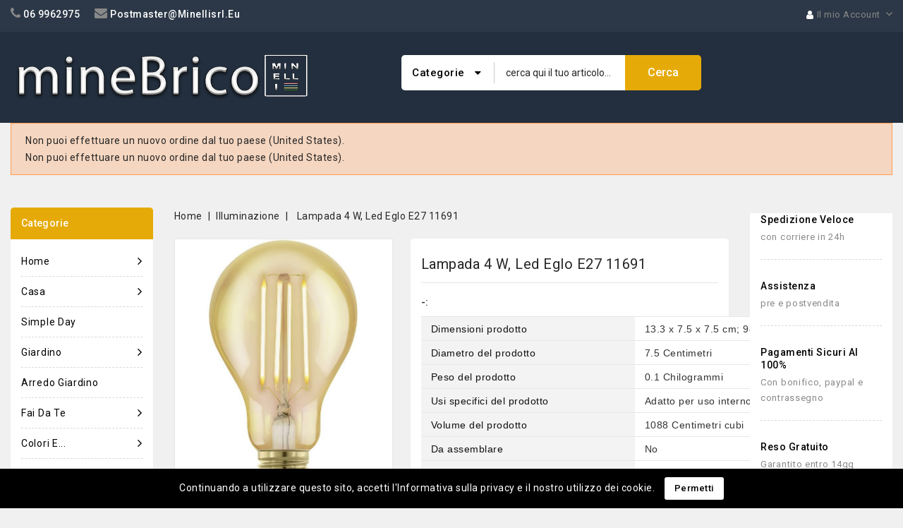

--- FILE ---
content_type: text/html; charset=utf-8
request_url: https://www.minellisrl.eu/illuminazione/610-lampada-4-w-led-eglo-e27-11691-9002759116910.html
body_size: 18743
content:
<!doctype html>
<html lang="it">

  <head>
    
      
<meta charset="utf-8">


<meta http-equiv="x-ua-compatible" content="ie=edge">



  <link rel="canonical" href="https://www.minellisrl.eu/illuminazione/610-lampada-4-w-led-eglo-e27-11691-9002759116910.html">

  <title>Lampada 4 W, Led Eglo E27 11691</title>
  <meta name="description" content="


Dimensioni prodotto
‎13.3 x 7.5 x 7.5 cm; 98 grammi


Diametro del prodotto
‎7.5 Centimetri


Peso del prodotto
‎0.1 Chilogrammi


Usi specifici del prodotto
‎Adatto per uso interno.


Volume del prodotto
‎1088 Centimetri cubi


Da assemblare
‎No


Numero di pezzi
‎1


Batterie richieste
‎No


Componenti inclusi
‎Lampadina a LED E27


">
  <meta name="keywords" content="">
        <link rel="canonical" href="https://www.minellisrl.eu/illuminazione/610-lampada-4-w-led-eglo-e27-11691-9002759116910.html">
    
        



<meta name="viewport" content="width=device-width, initial-scale=1">



<link rel="icon" type="image/vnd.microsoft.icon" href="https://www.minellisrl.eu/img/favicon.ico?1664620865">
<link rel="shortcut icon" type="image/x-icon" href="https://www.minellisrl.eu/img/favicon.ico?1664620865">

<!-- Codezeel added -->
<link href="//fonts.googleapis.com/css?family=Roboto:300,400,500,700,900" rel="stylesheet">


    <link rel="stylesheet" href="https://www.minellisrl.eu/themes/Megamall/assets/cache/theme-08d00d54.css" type="text/css" media="all">




  

  <script type="text/javascript">
        var ajaxsearch = "1";
        var cz_search_url = "https:\/\/www.minellisrl.eu\/module\/czproductsearch\/productsearch";
        var prestashop = {"cart":{"products":[],"totals":{"total":{"type":"total","label":"Totale","amount":0,"value":"0,00\u00a0\u20ac"},"total_including_tax":{"type":"total","label":"Totale (tasse incl.)","amount":0,"value":"0,00\u00a0\u20ac"},"total_excluding_tax":{"type":"total","label":"Totale (tasse escl.)","amount":0,"value":"0,00\u00a0\u20ac"}},"subtotals":{"products":{"type":"products","label":"Totale parziale","amount":0,"value":"0,00\u00a0\u20ac"},"discounts":null,"shipping":{"type":"shipping","label":"Spedizione","amount":0,"value":""},"tax":{"type":"tax","label":"Iva inclusa","amount":0,"value":"0,00\u00a0\u20ac"}},"products_count":0,"summary_string":"0 articoli","vouchers":{"allowed":1,"added":[]},"discounts":[],"minimalPurchase":0,"minimalPurchaseRequired":""},"currency":{"id":2,"name":"Euro","iso_code":"EUR","iso_code_num":"978","sign":"\u20ac"},"customer":{"lastname":null,"firstname":null,"email":null,"birthday":null,"newsletter":null,"newsletter_date_add":null,"optin":null,"website":null,"company":null,"siret":null,"ape":null,"is_logged":false,"gender":{"type":null,"name":null},"addresses":[]},"language":{"name":"Italiano (Italian)","iso_code":"it","locale":"it-IT","language_code":"it-it","is_rtl":"0","date_format_lite":"d\/m\/Y","date_format_full":"d\/m\/Y H:i:s","id":2},"page":{"title":"","canonical":"https:\/\/www.minellisrl.eu\/illuminazione\/610-lampada-4-w-led-eglo-e27-11691-9002759116910.html","meta":{"title":"Lampada 4 W, Led Eglo E27 11691","description":"\n\n\nDimensioni prodotto\n\u200e13.3 x 7.5 x 7.5 cm; 98 grammi\n\n\nDiametro del prodotto\n\u200e7.5 Centimetri\n\n\nPeso del prodotto\n\u200e0.1 Chilogrammi\n\n\nUsi specifici del prodotto\n\u200eAdatto per uso interno.\n\n\nVolume del prodotto\n\u200e1088 Centimetri cubi\n\n\nDa assemblare\n\u200eNo\n\n\nNumero di pezzi\n\u200e1\n\n\nBatterie richieste\n\u200eNo\n\n\nComponenti inclusi\n\u200eLampadina a LED E27\n\n\n","keywords":"","robots":"index"},"page_name":"product","body_classes":{"lang-it":true,"lang-rtl":false,"country-IT":true,"currency-EUR":true,"layout-both-columns":true,"page-product":true,"tax-display-enabled":true,"product-id-610":true,"product-Lampada 4 W, Led Eglo E27 11691":true,"product-id-category-108":true,"product-id-manufacturer-0":true,"product-id-supplier-0":true,"product-available-for-order":true},"admin_notifications":[]},"shop":{"name":"Minelli srl","logo":"https:\/\/www.minellisrl.eu\/img\/logo-1664620865.jpg","stores_icon":"https:\/\/www.minellisrl.eu\/img\/logo_stores.png","favicon":"https:\/\/www.minellisrl.eu\/img\/favicon.ico"},"urls":{"base_url":"https:\/\/www.minellisrl.eu\/","current_url":"https:\/\/www.minellisrl.eu\/illuminazione\/610-lampada-4-w-led-eglo-e27-11691-9002759116910.html","shop_domain_url":"https:\/\/www.minellisrl.eu","img_ps_url":"https:\/\/www.minellisrl.eu\/img\/","img_cat_url":"https:\/\/www.minellisrl.eu\/img\/c\/","img_lang_url":"https:\/\/www.minellisrl.eu\/img\/l\/","img_prod_url":"https:\/\/www.minellisrl.eu\/img\/p\/","img_manu_url":"https:\/\/www.minellisrl.eu\/img\/m\/","img_sup_url":"https:\/\/www.minellisrl.eu\/img\/su\/","img_ship_url":"https:\/\/www.minellisrl.eu\/img\/s\/","img_store_url":"https:\/\/www.minellisrl.eu\/img\/st\/","img_col_url":"https:\/\/www.minellisrl.eu\/img\/co\/","img_url":"https:\/\/www.minellisrl.eu\/themes\/Megamall\/assets\/img\/","css_url":"https:\/\/www.minellisrl.eu\/themes\/Megamall\/assets\/css\/","js_url":"https:\/\/www.minellisrl.eu\/themes\/Megamall\/assets\/js\/","pic_url":"https:\/\/www.minellisrl.eu\/upload\/","pages":{"address":"https:\/\/www.minellisrl.eu\/indirizzo","addresses":"https:\/\/www.minellisrl.eu\/indirizzi","authentication":"https:\/\/www.minellisrl.eu\/login","cart":"https:\/\/www.minellisrl.eu\/carrello","category":"https:\/\/www.minellisrl.eu\/index.php?controller=category","cms":"https:\/\/www.minellisrl.eu\/index.php?controller=cms","contact":"https:\/\/www.minellisrl.eu\/contattaci","discount":"https:\/\/www.minellisrl.eu\/buoni-sconto","guest_tracking":"https:\/\/www.minellisrl.eu\/tracciatura-ospite","history":"https:\/\/www.minellisrl.eu\/cronologia-ordini","identity":"https:\/\/www.minellisrl.eu\/dati-personali","index":"https:\/\/www.minellisrl.eu\/","my_account":"https:\/\/www.minellisrl.eu\/account","order_confirmation":"https:\/\/www.minellisrl.eu\/conferma-ordine","order_detail":"https:\/\/www.minellisrl.eu\/index.php?controller=order-detail","order_follow":"https:\/\/www.minellisrl.eu\/segui-ordine","order":"https:\/\/www.minellisrl.eu\/ordine","order_return":"https:\/\/www.minellisrl.eu\/index.php?controller=order-return","order_slip":"https:\/\/www.minellisrl.eu\/buono-ordine","pagenotfound":"https:\/\/www.minellisrl.eu\/pagina-non-trovata","password":"https:\/\/www.minellisrl.eu\/recupero-password","pdf_invoice":"https:\/\/www.minellisrl.eu\/index.php?controller=pdf-invoice","pdf_order_return":"https:\/\/www.minellisrl.eu\/index.php?controller=pdf-order-return","pdf_order_slip":"https:\/\/www.minellisrl.eu\/index.php?controller=pdf-order-slip","prices_drop":"https:\/\/www.minellisrl.eu\/offerte","product":"https:\/\/www.minellisrl.eu\/index.php?controller=product","search":"https:\/\/www.minellisrl.eu\/ricerca","sitemap":"https:\/\/www.minellisrl.eu\/Mappa del sito","stores":"https:\/\/www.minellisrl.eu\/negozi","supplier":"https:\/\/www.minellisrl.eu\/fornitori","register":"https:\/\/www.minellisrl.eu\/login?create_account=1","order_login":"https:\/\/www.minellisrl.eu\/ordine?login=1"},"alternative_langs":[],"theme_assets":"\/themes\/Megamall\/assets\/","actions":{"logout":"https:\/\/www.minellisrl.eu\/?mylogout="},"no_picture_image":{"bySize":{"cart_default":{"url":"https:\/\/www.minellisrl.eu\/img\/p\/it-default-cart_default.jpg","width":85,"height":104},"small_default":{"url":"https:\/\/www.minellisrl.eu\/img\/p\/it-default-small_default.jpg","width":85,"height":104},"home_default":{"url":"https:\/\/www.minellisrl.eu\/img\/p\/it-default-home_default.jpg","width":245,"height":300},"medium_default":{"url":"https:\/\/www.minellisrl.eu\/img\/p\/it-default-medium_default.jpg","width":431,"height":514},"large_default":{"url":"https:\/\/www.minellisrl.eu\/img\/p\/it-default-large_default.jpg","width":653,"height":800}},"small":{"url":"https:\/\/www.minellisrl.eu\/img\/p\/it-default-cart_default.jpg","width":85,"height":104},"medium":{"url":"https:\/\/www.minellisrl.eu\/img\/p\/it-default-home_default.jpg","width":245,"height":300},"large":{"url":"https:\/\/www.minellisrl.eu\/img\/p\/it-default-large_default.jpg","width":653,"height":800},"legend":""}},"configuration":{"display_taxes_label":true,"display_prices_tax_incl":true,"is_catalog":true,"show_prices":true,"opt_in":{"partner":false},"quantity_discount":{"type":"price","label":"Prezzo unitario"},"voucher_enabled":1,"return_enabled":1},"field_required":[],"breadcrumb":{"links":[{"title":"Home","url":"https:\/\/www.minellisrl.eu\/"},{"title":"Illuminazione","url":"https:\/\/www.minellisrl.eu\/108-illuminazione"},{"title":"Lampada 4 W, Led Eglo E27 11691","url":"https:\/\/www.minellisrl.eu\/illuminazione\/610-lampada-4-w-led-eglo-e27-11691-9002759116910.html"}],"count":3},"link":{"protocol_link":"https:\/\/","protocol_content":"https:\/\/"},"time":1768375029,"static_token":"dd64304212101e4cfd704f2c8ea8951d","token":"1b148466e52b5a521ac1f4d24a3b4ea8","debug":false};
        var psemailsubscription_subscription = "https:\/\/www.minellisrl.eu\/module\/ps_emailsubscription\/subscription";
        var psr_icon_color = "#0A9628";
      </script>



  




    
  <meta property="og:type" content="product">
  <meta property="og:url" content="https://www.minellisrl.eu/illuminazione/610-lampada-4-w-led-eglo-e27-11691-9002759116910.html">
  <meta property="og:title" content="Lampada 4 W, Led Eglo E27 11691">
  <meta property="og:site_name" content="Minelli srl">
  <meta property="og:description" content="


Dimensioni prodotto
‎13.3 x 7.5 x 7.5 cm; 98 grammi


Diametro del prodotto
‎7.5 Centimetri


Peso del prodotto
‎0.1 Chilogrammi


Usi specifici del prodotto
‎Adatto per uso interno.


Volume del prodotto
‎1088 Centimetri cubi


Da assemblare
‎No


Numero di pezzi
‎1


Batterie richieste
‎No


Componenti inclusi
‎Lampadina a LED E27


">
  <meta property="og:image" content="https://www.minellisrl.eu/813-large_default/lampada-4-w-led-eglo-e27-11691.jpg">
  <meta property="product:pretax_price:amount" content="7.95082">
  <meta property="product:pretax_price:currency" content="EUR">
  <meta property="product:price:amount" content="9.7">
  <meta property="product:price:currency" content="EUR">
  
  </head>

  <body id="product" class="lang-it country-it currency-eur layout-both-columns page-product tax-display-enabled product-id-610 product-lampada-4-w-led-eglo-e27-11691 product-id-category-108 product-id-manufacturer-0 product-id-supplier-0 product-available-for-order">

    
    
    

    <main id="page">
      
              

      <header id="header">
        
          
  <div class="header-banner">
    
  </div>





<nav class="header-nav">
	<div class="container">
        
					<div class="left-nav">				
				<div id="cznavcmsblock" class="nav-cms-block">  
	<h4><span class="img"><i class="fa fa-phone"></i></span><span><strong><span class="txt" style="color:#ffffff;"> 06 9962975      </span></strong><span class="img"><i class="fa fa-envelope"></i></span><strong><span class="txt" style="color:#ffffff;"> postmaster@minellisrl.eu</span></strong></span></h4>
</div>

			</div>
			
			<div class="right-nav">
				  
  

  <div class="user-info dropdown js-dropdown">
  	<span class="user-info-title expand-more _gray-darker" data-toggle="dropdown"><span class="account_text">Il mio Account</span></span>
    <ul class="dropdown-menu">
	      <li>
	  <a
        class="dropdown-item"
		href="https://www.minellisrl.eu/account"
        title="Accedi al tuo account cliente"
        rel="nofollow"
      >
        <span>Registrazione</span>
      </a>
	  </li>
    	
	</ul>

	  </div>

  
			</div>
				
		        
	</div>
</nav>



	<div class="header-top">
		<div class="container">
			<div class="header_logo">
				<a href="https://www.minellisrl.eu/">
				<img class="logo img-responsive" src="https://www.minellisrl.eu/img/logo-1664620865.jpg" alt="Minelli srl">
				</a>
			</div>
			<div class="header-right">
			<div id="cz_search_block_top" class="block exclusive cz_search_block_top">
 
	<form method="get" action="https://www.minellisrl.eu/index.php?controller=productsearch" id="czsearchtopbox">
		<input type="hidden" name="fc" value="module" />
		<input type="hidden" name="module" value="czproductsearch" />
		<input type="hidden" name="controller" value="productsearch" />
		     
		<div class="block_content clearfix">
						
			<div class="product_search">
				<div class="categoryList-wrapper">
					<input id="czsearchtop-cate-id" name="cate" value="" type="hidden">
					<a id="categoryDropList" class="select-title" rel="nofollow" data-toggle="dropdown" aria-haspopup="true" aria-expanded="false">
						<span>categorie</span>
						<i class="material-icons pull-xs-right">keyboard_arrow_down</i>
					</a>
					<div class="categoryLists dropdown-menu" aria-labelledby="categoryDropList">
						<a href="#" data-cate-id="" data-cate-name="categorie" class="cateSingleItem active" >categorie</a>
											<a href="#" data-cate-id="2" data-cate-name="Home" class="cateSingleItem" >Home</a>
											<a href="#" data-cate-id="90" data-cate-name="Top" class="cateSingleItem" >Top</a>
											<a href="#" data-cate-id="113" data-cate-name="Idee Regalo" class="cateSingleItem" >Idee Regalo</a>
											<a href="#" data-cate-id="84" data-cate-name="Casa" class="cateSingleItem" >Casa</a>
											<a href="#" data-cate-id="121" data-cate-name="Simple Day" class="cateSingleItem" >Simple Day</a>
											<a href="#" data-cate-id="7" data-cate-name="Giardino" class="cateSingleItem" >Giardino</a>
											<a href="#" data-cate-id="100" data-cate-name="Arredo giardino" class="cateSingleItem" >Arredo giardino</a>
											<a href="#" data-cate-id="66" data-cate-name="Fai Da Te" class="cateSingleItem" >Fai Da Te</a>
											<a href="#" data-cate-id="75" data-cate-name="DPI" class="cateSingleItem" >DPI</a>
											<a href="#" data-cate-id="114" data-cate-name="Elettricità" class="cateSingleItem" >Elettricità</a>
											<a href="#" data-cate-id="108" data-cate-name="Illuminazione" class="cateSingleItem" >Illuminazione</a>
											<a href="#" data-cate-id="86" data-cate-name="Colori e..." class="cateSingleItem" >Colori e...</a>
											<a href="#" data-cate-id="120" data-cate-name="Pulizia e Trattamenti" class="cateSingleItem" >Pulizia e Trattamenti</a>
											<a href="#" data-cate-id="33" data-cate-name="Scuola, Belle Arti" class="cateSingleItem" >Scuola, Belle Arti</a>
											<a href="#" data-cate-id="52" data-cate-name="PROMO!" class="cateSingleItem" >PROMO!</a>
											<a href="#" data-cate-id="122" data-cate-name="Bialetti" class="cateSingleItem" >Bialetti</a>
											<a href="#" data-cate-id="92" data-cate-name="Scuola" class="cateSingleItem" >Scuola</a>
											<a href="#" data-cate-id="105" data-cate-name="Colori pronti per la tua casa" class="cateSingleItem" >Colori pronti per la tua casa</a>
											<a href="#" data-cate-id="106" data-cate-name="Bidoni Aspiratutto" class="cateSingleItem" >Bidoni Aspiratutto</a>
											<a href="#" data-cate-id="115" data-cate-name="Video Sorveglianza" class="cateSingleItem" >Video Sorveglianza</a>
											<a href="#" data-cate-id="118" data-cate-name="Barbecue" class="cateSingleItem" >Barbecue</a>
											<a href="#" data-cate-id="91" data-cate-name="Per la Casa" class="cateSingleItem" >Per la Casa</a>
											<a href="#" data-cate-id="93" data-cate-name="Belle Arti" class="cateSingleItem" >Belle Arti</a>
											<a href="#" data-cate-id="94" data-cate-name="Pitture e accessori" class="cateSingleItem" >Pitture e accessori</a>
											<a href="#" data-cate-id="98" data-cate-name="Concimi e trattamenti" class="cateSingleItem" >Concimi e trattamenti</a>
											<a href="#" data-cate-id="103" data-cate-name="Collanti" class="cateSingleItem" >Collanti</a>
											<a href="#" data-cate-id="97" data-cate-name="Insetticidi e funghicidi" class="cateSingleItem" >Insetticidi e funghicidi</a>
											<a href="#" data-cate-id="102" data-cate-name="Cura della persona" class="cateSingleItem" >Cura della persona</a>
											<a href="#" data-cate-id="104" data-cate-name="Diluenti e adesivi" class="cateSingleItem" >Diluenti e adesivi</a>
											<a href="#" data-cate-id="119" data-cate-name="Prodotti antimuffa" class="cateSingleItem" >Prodotti antimuffa</a>
											<a href="#" data-cate-id="95" data-cate-name="Diavolina" class="cateSingleItem" >Diavolina</a>
											<a href="#" data-cate-id="101" data-cate-name="Spray Tecnici Multifunzione" class="cateSingleItem" >Spray Tecnici Multifunzione</a>
											<a href="#" data-cate-id="109" data-cate-name="Utensili" class="cateSingleItem" >Utensili</a>
											<a href="#" data-cate-id="117" data-cate-name="Vintage Paint" class="cateSingleItem" >Vintage Paint</a>
											<a href="#" data-cate-id="83" data-cate-name="Outdoor" class="cateSingleItem" >Outdoor</a>
											<a href="#" data-cate-id="96" data-cate-name="Utensili e Elettroutensili" class="cateSingleItem" >Utensili e Elettroutensili</a>
											<a href="#" data-cate-id="111" data-cate-name="Profumi e diffusori" class="cateSingleItem" >Profumi e diffusori</a>
											<a href="#" data-cate-id="112" data-cate-name="Sistemi di riscaldamento" class="cateSingleItem" >Sistemi di riscaldamento</a>
											<a href="#" data-cate-id="107" data-cate-name="Pensiline e coperture" class="cateSingleItem" >Pensiline e coperture</a>
											<a href="#" data-cate-id="116" data-cate-name="Ballarini" class="cateSingleItem" >Ballarini</a>
											<a href="#" data-cate-id="110" data-cate-name="Prodotti per piscine" class="cateSingleItem" >Prodotti per piscine</a>
										</div>
				</div>
				<input class="search_query form-control grey" type="text" id="cz_search_query_top" name="search_query" value="" placeholder="cerca qui il tuo articolo..." />
			<button type="submit" id="cz_search_top_button" class="btn btn-default button button-small"><span><i class="material-icons search">cerca</i></span></button> 
			</div>
		</div>
	</form>
</div>
<script type="text/javascript">
	var blocksearch_type = 'top';
</script> 
			</div>					
		</div>
		
		
		
	</div>	

        
      </header>

      
        
<aside id="notifications">
  <div class="container">
    
          
        <article class="alert alert-warning" role="alert" data-alert="warning">
          <ul>
                          <li>Non puoi effettuare un nuovo ordine dal tuo paese (United States).</li>
                          <li>Non puoi effettuare un nuovo ordine dal tuo paese (United States).</li>
                      </ul>
        </article>
      
    
    
      </div>
</aside>
      
      			
	  <section id="wrapper">
		
		<div class="container">		  
          
		  
			<nav data-depth="3" class="breadcrumb">
  <ol itemscope itemtype="http://schema.org/BreadcrumbList">
    
          
      <li itemprop="itemListElement" itemscope itemtype="http://schema.org/ListItem">
        <a itemprop="item" href="https://www.minellisrl.eu/">
          <span itemprop="name">Home</span>
        </a>
        <meta itemprop="position" content="1">
      </li>
      
          
      <li itemprop="itemListElement" itemscope itemtype="http://schema.org/ListItem">
        <a itemprop="item" href="https://www.minellisrl.eu/108-illuminazione">
          <span itemprop="name">Illuminazione</span>
        </a>
        <meta itemprop="position" content="2">
      </li>
      
          
      <li itemprop="itemListElement" itemscope itemtype="http://schema.org/ListItem">
        <a itemprop="item" href="https://www.minellisrl.eu/illuminazione/610-lampada-4-w-led-eglo-e27-11691-9002759116910.html">
          <span itemprop="name">Lampada 4 W, Led Eglo E27 11691</span>
        </a>
        <meta itemprop="position" content="3">
      </li>
      
        
  </ol>
</nav>
		  
		  
		  <div id="columns_inner">
			  
				<div id="left-column" class="col-xs-12" style="width:17.35%">
				  					

<div class="menu vertical-menu js-top-menu position-static hidden-md-down">
    <div id="czverticalmenublock" class="block verticalmenu-block">
		<h4 class="block_title">Categorie</h4>		
		<div class="block_content verticalmenu_block" id="_desktop_top_menu">
			
  <ul class="top-menu" id="top-menu" data-depth="0"><li class="category" id="czcategory-2"><a href="https://www.minellisrl.eu/" class="dropdown-item" data-depth="0" ><span class="pull-xs-right hidden-lg-up"><span data-target="#top_sub_menu_29508" data-toggle="collapse" class="navbar-toggler collapse-icons"><i class="fa-icon add">&nbsp;</i><i class="fa-icon remove">&nbsp;</i></span></span> <span class="pull-xs-right sub-menu-arrow"></span>Home</a><div  class="popover sub-menu js-sub-menu collapse" id="top_sub_menu_29508">
  <ul class="top-menu"  data-depth="1"><li class="category" id="czcategory-90"><a href="https://www.minellisrl.eu/90-top" class="dropdown-item dropdown-submenu" data-depth="1" >Top</a></li><li class="category" id="czcategory-113"><a href="https://www.minellisrl.eu/113-idee-regalo" class="dropdown-item dropdown-submenu" data-depth="1" >Idee Regalo</a></li><li class="category" id="czcategory-84"><a href="https://www.minellisrl.eu/84-casa" class="dropdown-item dropdown-submenu" data-depth="1" ><span class="pull-xs-right hidden-lg-up"><span data-target="#top_sub_menu_55713" data-toggle="collapse" class="navbar-toggler collapse-icons"><i class="fa-icon add">&nbsp;</i><i class="fa-icon remove">&nbsp;</i></span></span>Casa</a><div  class="collapse" id="top_sub_menu_55713">
  <ul class="top-menu"  data-depth="2"><li class="category" id="czcategory-91"><a href="https://www.minellisrl.eu/91-per-la-casa" class="dropdown-item" data-depth="2" ><span class="pull-xs-right hidden-lg-up"><span data-target="#top_sub_menu_66326" data-toggle="collapse" class="navbar-toggler collapse-icons"><i class="fa-icon add">&nbsp;</i><i class="fa-icon remove">&nbsp;</i></span></span>Per la Casa</a><div  class="collapse" id="top_sub_menu_66326">
  <ul class="top-menu"  data-depth="3"><li class="category" id="czcategory-116"><a href="https://www.minellisrl.eu/116-ballarini" class="dropdown-item" data-depth="3" >Ballarini</a></li></ul><div class="menu-images-container"></div></div></li><li class="category" id="czcategory-102"><a href="https://www.minellisrl.eu/102-cura-della-persona" class="dropdown-item" data-depth="2" >Cura della persona</a></li><li class="category" id="czcategory-95"><a href="https://www.minellisrl.eu/95-diavolina" class="dropdown-item" data-depth="2" >Diavolina</a></li><li class="category" id="czcategory-111"><a href="https://www.minellisrl.eu/111-profumi-e-diffusori" class="dropdown-item" data-depth="2" >Profumi e diffusori</a></li><li class="category" id="czcategory-112"><a href="https://www.minellisrl.eu/112-sistemi-di-riscaldamento" class="dropdown-item" data-depth="2" >Sistemi di riscaldamento</a></li></ul><div class="menu-images-container"></div></div></li><li class="category" id="czcategory-121"><a href="https://www.minellisrl.eu/121-simple-day" class="dropdown-item dropdown-submenu" data-depth="1" >Simple Day</a></li><li class="category" id="czcategory-7"><a href="https://www.minellisrl.eu/7-giardino" class="dropdown-item dropdown-submenu" data-depth="1" ><span class="pull-xs-right hidden-lg-up"><span data-target="#top_sub_menu_63661" data-toggle="collapse" class="navbar-toggler collapse-icons"><i class="fa-icon add">&nbsp;</i><i class="fa-icon remove">&nbsp;</i></span></span>Giardino</a><div  class="collapse" id="top_sub_menu_63661">
  <ul class="top-menu"  data-depth="2"><li class="category" id="czcategory-118"><a href="https://www.minellisrl.eu/118-barbecue" class="dropdown-item" data-depth="2" >Barbecue</a></li><li class="category" id="czcategory-98"><a href="https://www.minellisrl.eu/98-concimi-e-trattamenti" class="dropdown-item" data-depth="2" >Concimi e trattamenti</a></li><li class="category" id="czcategory-97"><a href="https://www.minellisrl.eu/97-insetticidi-e-funghicidi" class="dropdown-item" data-depth="2" >Insetticidi e funghicidi</a></li><li class="category" id="czcategory-109"><a href="https://www.minellisrl.eu/109-utensili" class="dropdown-item" data-depth="2" >Utensili</a></li><li class="category" id="czcategory-83"><a href="https://www.minellisrl.eu/83-outdoor" class="dropdown-item" data-depth="2" ><span class="pull-xs-right hidden-lg-up"><span data-target="#top_sub_menu_64034" data-toggle="collapse" class="navbar-toggler collapse-icons"><i class="fa-icon add">&nbsp;</i><i class="fa-icon remove">&nbsp;</i></span></span>Outdoor</a><div  class="collapse" id="top_sub_menu_64034">
  <ul class="top-menu"  data-depth="3"><li class="category" id="czcategory-107"><a href="https://www.minellisrl.eu/107-pensiline-e-coperture" class="dropdown-item" data-depth="3" >Pensiline e coperture</a></li><li class="category" id="czcategory-110"><a href="https://www.minellisrl.eu/110-prodotti-per-piscine" class="dropdown-item" data-depth="3" >Prodotti per piscine</a></li></ul><div class="menu-images-container"></div></div></li></ul><div class="menu-images-container"></div></div></li><li class="category" id="czcategory-100"><a href="https://www.minellisrl.eu/100-arredo-giardino" class="dropdown-item dropdown-submenu" data-depth="1" >Arredo giardino</a></li><li class="category" id="czcategory-66"><a href="https://www.minellisrl.eu/66-fai-da-te" class="dropdown-item dropdown-submenu" data-depth="1" ><span class="pull-xs-right hidden-lg-up"><span data-target="#top_sub_menu_35083" data-toggle="collapse" class="navbar-toggler collapse-icons"><i class="fa-icon add">&nbsp;</i><i class="fa-icon remove">&nbsp;</i></span></span>Fai Da Te</a><div  class="collapse" id="top_sub_menu_35083">
  <ul class="top-menu"  data-depth="2"><li class="category" id="czcategory-106"><a href="https://www.minellisrl.eu/106-bidoni-aspiratutto" class="dropdown-item" data-depth="2" >Bidoni Aspiratutto</a></li><li class="category" id="czcategory-103"><a href="https://www.minellisrl.eu/103-collanti" class="dropdown-item" data-depth="2" >Collanti</a></li><li class="category" id="czcategory-104"><a href="https://www.minellisrl.eu/104-diluenti-e-adesivi" class="dropdown-item" data-depth="2" >Diluenti e adesivi</a></li><li class="category" id="czcategory-101"><a href="https://www.minellisrl.eu/101-spray-tecnici-multifunzione" class="dropdown-item" data-depth="2" >Spray Tecnici Multifunzione</a></li><li class="category" id="czcategory-96"><a href="https://www.minellisrl.eu/96-utensili-e-elettroutensili" class="dropdown-item" data-depth="2" >Utensili e Elettroutensili</a></li></ul><div class="menu-images-container"></div></div></li><li class="category" id="czcategory-75"><a href="https://www.minellisrl.eu/75-dpi" class="dropdown-item dropdown-submenu" data-depth="1" >DPI</a></li><li class="category" id="czcategory-114"><a href="https://www.minellisrl.eu/114-elettricita" class="dropdown-item dropdown-submenu" data-depth="1" ><span class="pull-xs-right hidden-lg-up"><span data-target="#top_sub_menu_20841" data-toggle="collapse" class="navbar-toggler collapse-icons"><i class="fa-icon add">&nbsp;</i><i class="fa-icon remove">&nbsp;</i></span></span>Elettricità</a><div  class="collapse" id="top_sub_menu_20841">
  <ul class="top-menu"  data-depth="2"><li class="category" id="czcategory-115"><a href="https://www.minellisrl.eu/115-video-sorveglianza" class="dropdown-item" data-depth="2" >Video Sorveglianza</a></li></ul><div class="menu-images-container"></div></div></li><li class="category" id="czcategory-108"><a href="https://www.minellisrl.eu/108-illuminazione" class="dropdown-item dropdown-submenu" data-depth="1" >Illuminazione</a></li><li class="category" id="czcategory-86"><a href="https://www.minellisrl.eu/86-colori-e" class="dropdown-item dropdown-submenu" data-depth="1" ><span class="pull-xs-right hidden-lg-up"><span data-target="#top_sub_menu_14062" data-toggle="collapse" class="navbar-toggler collapse-icons"><i class="fa-icon add">&nbsp;</i><i class="fa-icon remove">&nbsp;</i></span></span>Colori e...</a><div  class="collapse" id="top_sub_menu_14062">
  <ul class="top-menu"  data-depth="2"><li class="category" id="czcategory-105"><a href="https://www.minellisrl.eu/105-colori-pronti-per-la-tua-casa" class="dropdown-item" data-depth="2" >Colori pronti per la tua casa</a></li><li class="category" id="czcategory-94"><a href="https://www.minellisrl.eu/94-pitture-e-accessori" class="dropdown-item" data-depth="2" >Pitture e accessori</a></li><li class="category" id="czcategory-119"><a href="https://www.minellisrl.eu/119-prodotti-antimuffa" class="dropdown-item" data-depth="2" >Prodotti antimuffa</a></li><li class="category" id="czcategory-117"><a href="https://www.minellisrl.eu/117-vintage-paint" class="dropdown-item" data-depth="2" >Vintage Paint</a></li></ul><div class="menu-images-container"></div></div></li><li class="category" id="czcategory-120"><a href="https://www.minellisrl.eu/120-pulizia-e-trattamenti" class="dropdown-item dropdown-submenu" data-depth="1" >Pulizia e Trattamenti</a></li><li class="category" id="czcategory-33"><a href="https://www.minellisrl.eu/33-scuola-belle-arti" class="dropdown-item dropdown-submenu" data-depth="1" ><span class="pull-xs-right hidden-lg-up"><span data-target="#top_sub_menu_75434" data-toggle="collapse" class="navbar-toggler collapse-icons"><i class="fa-icon add">&nbsp;</i><i class="fa-icon remove">&nbsp;</i></span></span>Scuola, Belle Arti</a><div  class="collapse" id="top_sub_menu_75434">
  <ul class="top-menu"  data-depth="2"><li class="category" id="czcategory-92"><a href="https://www.minellisrl.eu/92-scuola" class="dropdown-item" data-depth="2" >Scuola</a></li><li class="category" id="czcategory-93"><a href="https://www.minellisrl.eu/93-belle-arti" class="dropdown-item" data-depth="2" >Belle Arti</a></li></ul><div class="menu-images-container"></div></div></li><li class="category" id="czcategory-52"><a href="https://www.minellisrl.eu/52-promo" class="dropdown-item dropdown-submenu" data-depth="1" >PROMO!</a></li><li class="category" id="czcategory-122"><a href="https://www.minellisrl.eu/122-bialetti" class="dropdown-item dropdown-submenu" data-depth="1" >Bialetti</a></li></ul><div class="menu-images-container"></div></div></li><li class="category" id="czcategory-84"><a href="https://www.minellisrl.eu/84-casa" class="dropdown-item" data-depth="0" ><span class="pull-xs-right hidden-lg-up"><span data-target="#top_sub_menu_5063" data-toggle="collapse" class="navbar-toggler collapse-icons"><i class="fa-icon add">&nbsp;</i><i class="fa-icon remove">&nbsp;</i></span></span> <span class="pull-xs-right sub-menu-arrow"></span>Casa</a><div  class="popover sub-menu js-sub-menu collapse" id="top_sub_menu_5063">
  <ul class="top-menu"  data-depth="1"><li class="category" id="czcategory-91"><a href="https://www.minellisrl.eu/91-per-la-casa" class="dropdown-item dropdown-submenu" data-depth="1" ><span class="pull-xs-right hidden-lg-up"><span data-target="#top_sub_menu_37570" data-toggle="collapse" class="navbar-toggler collapse-icons"><i class="fa-icon add">&nbsp;</i><i class="fa-icon remove">&nbsp;</i></span></span>Per la Casa</a><div  class="collapse" id="top_sub_menu_37570">
  <ul class="top-menu"  data-depth="2"><li class="category" id="czcategory-116"><a href="https://www.minellisrl.eu/116-ballarini" class="dropdown-item" data-depth="2" >Ballarini</a></li></ul><div class="menu-images-container"></div></div></li><li class="category" id="czcategory-102"><a href="https://www.minellisrl.eu/102-cura-della-persona" class="dropdown-item dropdown-submenu" data-depth="1" >Cura della persona</a></li><li class="category" id="czcategory-95"><a href="https://www.minellisrl.eu/95-diavolina" class="dropdown-item dropdown-submenu" data-depth="1" >Diavolina</a></li><li class="category" id="czcategory-111"><a href="https://www.minellisrl.eu/111-profumi-e-diffusori" class="dropdown-item dropdown-submenu" data-depth="1" >Profumi e diffusori</a></li><li class="category" id="czcategory-112"><a href="https://www.minellisrl.eu/112-sistemi-di-riscaldamento" class="dropdown-item dropdown-submenu" data-depth="1" >Sistemi di riscaldamento</a></li></ul><div class="menu-images-container"></div></div></li><li class="manufacturer" id="manufacturer-6"><a href="https://www.minellisrl.eu/brand/6-simple-day" class="dropdown-item" data-depth="0" >Simple day</a></li><li class="category" id="czcategory-7"><a href="https://www.minellisrl.eu/7-giardino" class="dropdown-item" data-depth="0" ><span class="pull-xs-right hidden-lg-up"><span data-target="#top_sub_menu_20479" data-toggle="collapse" class="navbar-toggler collapse-icons"><i class="fa-icon add">&nbsp;</i><i class="fa-icon remove">&nbsp;</i></span></span> <span class="pull-xs-right sub-menu-arrow"></span>Giardino</a><div  class="popover sub-menu js-sub-menu collapse" id="top_sub_menu_20479">
  <ul class="top-menu"  data-depth="1"><li class="category" id="czcategory-118"><a href="https://www.minellisrl.eu/118-barbecue" class="dropdown-item dropdown-submenu" data-depth="1" >Barbecue</a></li><li class="category" id="czcategory-98"><a href="https://www.minellisrl.eu/98-concimi-e-trattamenti" class="dropdown-item dropdown-submenu" data-depth="1" >Concimi e trattamenti</a></li><li class="category" id="czcategory-97"><a href="https://www.minellisrl.eu/97-insetticidi-e-funghicidi" class="dropdown-item dropdown-submenu" data-depth="1" >Insetticidi e funghicidi</a></li><li class="category" id="czcategory-109"><a href="https://www.minellisrl.eu/109-utensili" class="dropdown-item dropdown-submenu" data-depth="1" >Utensili</a></li><li class="category" id="czcategory-83"><a href="https://www.minellisrl.eu/83-outdoor" class="dropdown-item dropdown-submenu" data-depth="1" ><span class="pull-xs-right hidden-lg-up"><span data-target="#top_sub_menu_3546" data-toggle="collapse" class="navbar-toggler collapse-icons"><i class="fa-icon add">&nbsp;</i><i class="fa-icon remove">&nbsp;</i></span></span>Outdoor</a><div  class="collapse" id="top_sub_menu_3546">
  <ul class="top-menu"  data-depth="2"><li class="category" id="czcategory-107"><a href="https://www.minellisrl.eu/107-pensiline-e-coperture" class="dropdown-item" data-depth="2" >Pensiline e coperture</a></li><li class="category" id="czcategory-110"><a href="https://www.minellisrl.eu/110-prodotti-per-piscine" class="dropdown-item" data-depth="2" >Prodotti per piscine</a></li></ul><div class="menu-images-container"></div></div></li></ul><div class="menu-images-container"></div></div></li><li class="category" id="czcategory-100"><a href="https://www.minellisrl.eu/100-arredo-giardino" class="dropdown-item" data-depth="0" >Arredo giardino</a></li><li class="category" id="czcategory-66"><a href="https://www.minellisrl.eu/66-fai-da-te" class="dropdown-item" data-depth="0" ><span class="pull-xs-right hidden-lg-up"><span data-target="#top_sub_menu_35254" data-toggle="collapse" class="navbar-toggler collapse-icons"><i class="fa-icon add">&nbsp;</i><i class="fa-icon remove">&nbsp;</i></span></span> <span class="pull-xs-right sub-menu-arrow"></span>Fai Da Te</a><div  class="popover sub-menu js-sub-menu collapse" id="top_sub_menu_35254">
  <ul class="top-menu"  data-depth="1"><li class="category" id="czcategory-106"><a href="https://www.minellisrl.eu/106-bidoni-aspiratutto" class="dropdown-item dropdown-submenu" data-depth="1" >Bidoni Aspiratutto</a></li><li class="category" id="czcategory-103"><a href="https://www.minellisrl.eu/103-collanti" class="dropdown-item dropdown-submenu" data-depth="1" >Collanti</a></li><li class="category" id="czcategory-104"><a href="https://www.minellisrl.eu/104-diluenti-e-adesivi" class="dropdown-item dropdown-submenu" data-depth="1" >Diluenti e adesivi</a></li><li class="category" id="czcategory-101"><a href="https://www.minellisrl.eu/101-spray-tecnici-multifunzione" class="dropdown-item dropdown-submenu" data-depth="1" >Spray Tecnici Multifunzione</a></li><li class="category" id="czcategory-96"><a href="https://www.minellisrl.eu/96-utensili-e-elettroutensili" class="dropdown-item dropdown-submenu" data-depth="1" >Utensili e Elettroutensili</a></li></ul><div class="menu-images-container"></div></div></li><li class="category" id="czcategory-86"><a href="https://www.minellisrl.eu/86-colori-e" class="dropdown-item" data-depth="0" ><span class="pull-xs-right hidden-lg-up"><span data-target="#top_sub_menu_86938" data-toggle="collapse" class="navbar-toggler collapse-icons"><i class="fa-icon add">&nbsp;</i><i class="fa-icon remove">&nbsp;</i></span></span> <span class="pull-xs-right sub-menu-arrow"></span>Colori e...</a><div  class="popover sub-menu js-sub-menu collapse" id="top_sub_menu_86938">
  <ul class="top-menu"  data-depth="1"><li class="category" id="czcategory-105"><a href="https://www.minellisrl.eu/105-colori-pronti-per-la-tua-casa" class="dropdown-item dropdown-submenu" data-depth="1" >Colori pronti per la tua casa</a></li><li class="category" id="czcategory-94"><a href="https://www.minellisrl.eu/94-pitture-e-accessori" class="dropdown-item dropdown-submenu" data-depth="1" >Pitture e accessori</a></li><li class="category" id="czcategory-119"><a href="https://www.minellisrl.eu/119-prodotti-antimuffa" class="dropdown-item dropdown-submenu" data-depth="1" >Prodotti antimuffa</a></li><li class="category" id="czcategory-117"><a href="https://www.minellisrl.eu/117-vintage-paint" class="dropdown-item dropdown-submenu" data-depth="1" >Vintage Paint</a></li></ul><div class="menu-images-container"></div></div></li><li class="category" id="czcategory-33"><a href="https://www.minellisrl.eu/33-scuola-belle-arti" class="dropdown-item" data-depth="0" ><span class="pull-xs-right hidden-lg-up"><span data-target="#top_sub_menu_37616" data-toggle="collapse" class="navbar-toggler collapse-icons"><i class="fa-icon add">&nbsp;</i><i class="fa-icon remove">&nbsp;</i></span></span> <span class="pull-xs-right sub-menu-arrow"></span>Scuola, Belle Arti</a><div  class="popover sub-menu js-sub-menu collapse" id="top_sub_menu_37616">
  <ul class="top-menu"  data-depth="1"><li class="category" id="czcategory-92"><a href="https://www.minellisrl.eu/92-scuola" class="dropdown-item dropdown-submenu" data-depth="1" >Scuola</a></li><li class="category" id="czcategory-93"><a href="https://www.minellisrl.eu/93-belle-arti" class="dropdown-item dropdown-submenu" data-depth="1" >Belle Arti</a></li></ul><div class="menu-images-container"></div></div></li><li class="category" id="czcategory-108"><a href="https://www.minellisrl.eu/108-illuminazione" class="dropdown-item" data-depth="0" >Illuminazione</a></li></ul>
		</div>
	</div>
</div>
<section class="newproducts clearfix">
  <div class="container">
   <div class="newproducts-wrapper">
	<h2 class="h1 products-section-title text-uppercase">
		Nuovi Prodotti
	</h2>
	<div class="products">
		 <!-- Define Number of product for SLIDER -->
					<ul id="newproduct-grid" class="newproduct_grid product_list grid row gridcount">
				
					<li class="product_item col-xs-12 col-sm-6 col-md-4 col-lg-3">
			
<div class="product-miniature js-product-miniature" data-id-product="925" data-id-product-attribute="0" itemscope itemtype="http://schema.org/Product">
  	<div class="thumbnail-container">
		
		  	<a href="https://www.minellisrl.eu/diavolina/925-accendifuoco-40-cubi-diavolina-8002840153009.html" class="thumbnail product-thumbnail">
				<img
				class="lazyload" data-src = "https://www.minellisrl.eu/1925-home_default/accendifuoco-40-cubi-diavolina.jpg"
				alt = "Accendifuoco 40 cubi -..."
				data-full-size-image-url = "https://www.minellisrl.eu/1925-large_default/accendifuoco-40-cubi-diavolina.jpg"
				>
					<img class="fliper_image img-responsive lazyload" data-src="https://www.minellisrl.eu/1926-home_default/accendifuoco-40-cubi-diavolina.jpg" data-full-size-image-url="https://www.minellisrl.eu/1926-large_default/accendifuoco-40-cubi-diavolina.jpg" alt="" />

		  	</a>
		
	
		
			<ul class="product-flags">
									<li class="new">Nuovo</li>
							</ul>
		
		
		<div class="outer-functional">
			<div class="functional-buttons">
		
				
				

				
					<a href="#" class="quick-view" data-link-action="quickview">
						<i class="material-icons search">&#xE417;</i> Vedi
					</a>
				

				
											<div class="product-actions">
							<form action="https://www.minellisrl.eu/carrello" method="post" class="add-to-cart-or-refresh">
								<input type="hidden" name="token" value="dd64304212101e4cfd704f2c8ea8951d">
								<input type="hidden" name="id_product" value="925" class="product_page_product_id">
								<input type="hidden" name="id_customization" value="0" class="product_customization_id">
								<button class="btn btn-primary add-to-cart" data-button-action="add-to-cart" type="submit" >
									Aggiungi al carrello
								</button>
							</form>
						</div>
									
			</div>
		</div>
   	</div>

    <div class="product-description">

	    
	        
	    

		
			<span class="h3 product-title" itemprop="name"><a href="https://www.minellisrl.eu/diavolina/925-accendifuoco-40-cubi-diavolina-8002840153009.html">Accendifuoco 40 cubi -...</a></span>
		
			  
		
          					<div class="product-price-and-shipping">
				
				

				<span class="sr-only">Prezzo</span>
				<span itemprop="price" class="price">1,80 €</span>

				

				
				</div>
          	        
		   
		<div class="highlighted-informations no-variants hidden-sm-down">
		  	
						  	
		</div>
	</div>
</div>
			</li>
				
		</ul>
		
				
			 </div>
	</div>
</div>
</section>


<section class="brands">
	<div class="container"> 
	  
	<div class="products">
    	     
			 <!-- Define Number of product for SLIDER -->
				
							<div class="customNavigation">
					<a class="btn prev brand_prev">&nbsp;</a>
					<a class="btn next brand_next">&nbsp;</a>
				</div>
				
				<ul id="brand-carousel" class="cz-carousel product_list">
				 
							<li class="item">
					<div class="brand-image">
					<a href="https://www.minellisrl.eu/brand/2-3m" title="3M">
						<img class="lazyload" data-src="https://www.minellisrl.eu/img/m/2.jpg" alt="3M" />
					</a>
					</div>
									</li>
							<li class="item">
					<div class="brand-image">
					<a href="https://www.minellisrl.eu/brand/11-bialetti" title="Bialetti">
						<img class="lazyload" data-src="https://www.minellisrl.eu/img/m/11.jpg" alt="Bialetti" />
					</a>
					</div>
									</li>
							<li class="item">
					<div class="brand-image">
					<a href="https://www.minellisrl.eu/brand/8-bluebird" title="BlueBird">
						<img class="lazyload" data-src="https://www.minellisrl.eu/img/m/8.jpg" alt="BlueBird" />
					</a>
					</div>
									</li>
							<li class="item">
					<div class="brand-image">
					<a href="https://www.minellisrl.eu/brand/12-diavolina" title="Diavolina">
						<img class="lazyload" data-src="https://www.minellisrl.eu/img/m/12.jpg" alt="Diavolina" />
					</a>
					</div>
									</li>
							<li class="item">
					<div class="brand-image">
					<a href="https://www.minellisrl.eu/brand/9-einhell" title="Einhell">
						<img class="lazyload" data-src="https://www.minellisrl.eu/img/m/9.jpg" alt="Einhell" />
					</a>
					</div>
									</li>
							<li class="item">
					<div class="brand-image">
					<a href="https://www.minellisrl.eu/brand/7-emu" title="Emu">
						<img class="lazyload" data-src="https://www.minellisrl.eu/img/m/7.jpg" alt="Emu" />
					</a>
					</div>
									</li>
							<li class="item">
					<div class="brand-image">
					<a href="https://www.minellisrl.eu/brand/1-keter" title="Keter">
						<img class="lazyload" data-src="https://www.minellisrl.eu/img/m/1.jpg" alt="Keter" />
					</a>
					</div>
									</li>
							<li class="item">
					<div class="brand-image">
					<a href="https://www.minellisrl.eu/brand/4-ryobi" title="Ryobi">
						<img class="lazyload" data-src="https://www.minellisrl.eu/img/m/4.jpg" alt="Ryobi" />
					</a>
					</div>
									</li>
							<li class="item">
					<div class="brand-image">
					<a href="https://www.minellisrl.eu/brand/3-saratoga" title="Saratoga">
						<img class="lazyload" data-src="https://www.minellisrl.eu/img/m/3.jpg" alt="Saratoga" />
					</a>
					</div>
									</li>
							<li class="item">
					<div class="brand-image">
					<a href="https://www.minellisrl.eu/brand/6-simple-day" title="Simple day">
						<img class="lazyload" data-src="https://www.minellisrl.eu/img/m/6.jpg" alt="Simple day" />
					</a>
					</div>
									</li>
							<li class="item">
					<div class="brand-image">
					<a href="https://www.minellisrl.eu/brand/10-total" title="Total">
						<img class="lazyload" data-src="https://www.minellisrl.eu/img/m/10.jpg" alt="Total" />
					</a>
					</div>
									</li>
							<li class="item">
					<div class="brand-image">
					<a href="https://www.minellisrl.eu/brand/5-wd40" title="WD40">
						<img class="lazyload" data-src="https://www.minellisrl.eu/img/m/5.jpg" alt="WD40" />
					</a>
					</div>
									</li>
				 		
			</ul>
			</div>
	</div>
</section>

				  				</div>
			  

			  
				<div id="content-wrapper" class="left-column right-column col-xs-12" style="width:65.29%">
				<div class="breadcrumb"></div>
				
				  

  <section id="main" itemscope itemtype="https://schema.org/Product">
    <meta itemprop="url" content="https://www.minellisrl.eu/illuminazione/610-lampada-4-w-led-eglo-e27-11691-9002759116910.html">

    <div class="row">
      <div class="pp-left-column col-xs-12 col-sm-5 col-md-5">
        
          <section class="page-content" id="content">
            <div class="product-leftside">
			
              
                <ul class="product-flags">
                                  </ul>
              

              
                <div class="images-container">
  <div class="images-container-slider">
    
      <div class="product-cover">
                  <img class="js-qv-product-cover zoom-product" 
            src="https://www.minellisrl.eu/813-large_default/lampada-4-w-led-eglo-e27-11691.jpg" 
            alt="" 
            title=""
            style="width:100%;" 
            itemprop="image"
            data-zoom-image="https://www.minellisrl.eu/813-large_default/lampada-4-w-led-eglo-e27-11691.jpg"
          />
          
                <div class="layer" data-toggle="modal" data-target="#product-modal">
          <i class="fa fa-arrows-alt zoom-in"></i>
        </div>
      </div>
    

    
     <!-- Define Number of product for SLIDER -->
    	
    <div class="js-qv-mask mask additional_grid">		
              <ul class="product_list grid row gridcount additional-image-slider">
      	
                          <li class="thumb-container product_item col-xs-12 col-sm-6 col-md-6 col-lg-4 col-xl-3">
                <a href="javaScript:void(0)" class="elevatezoom-gallery" 
                  data-image="https://www.minellisrl.eu/813-large_default/lampada-4-w-led-eglo-e27-11691.jpg" 
                  data-zoom-image="https://www.minellisrl.eu/813-large_default/lampada-4-w-led-eglo-e27-11691.jpg">
                  <img
                    class="thumb js-thumb  selected "
                    data-image-medium-src="https://www.minellisrl.eu/813-large_default/lampada-4-w-led-eglo-e27-11691.jpg"
                    data-image-large-src="https://www.minellisrl.eu/813-large_default/lampada-4-w-led-eglo-e27-11691.jpg"
                    src="https://www.minellisrl.eu/813-home_default/lampada-4-w-led-eglo-e27-11691.jpg"
                    alt=""
                    title=""
                    width="95"
                    itemprop="image"
                  >
                </a>
              </li>
                        <li class="thumb-container product_item col-xs-12 col-sm-6 col-md-6 col-lg-4 col-xl-3">
                <a href="javaScript:void(0)" class="elevatezoom-gallery" 
                  data-image="https://www.minellisrl.eu/814-large_default/lampada-4-w-led-eglo-e27-11691.jpg" 
                  data-zoom-image="https://www.minellisrl.eu/814-large_default/lampada-4-w-led-eglo-e27-11691.jpg">
                  <img
                    class="thumb js-thumb "
                    data-image-medium-src="https://www.minellisrl.eu/814-large_default/lampada-4-w-led-eglo-e27-11691.jpg"
                    data-image-large-src="https://www.minellisrl.eu/814-large_default/lampada-4-w-led-eglo-e27-11691.jpg"
                    src="https://www.minellisrl.eu/814-home_default/lampada-4-w-led-eglo-e27-11691.jpg"
                    alt=""
                    title=""
                    width="95"
                    itemprop="image"
                  >
                </a>
              </li>
                  </ul>
	  
      	  
      </div>
    
  </div>
</div>

              
            
			</div>
          </section>
        
        </div>
        <div class="pp-right-column col-xs-12  col-sm-7 col-md-7">
		<div class="description">
          
            
              <h1 class="h1 productpage_title" itemprop="name">Lampada 4 W, Led Eglo E27 11691</h1>
            
          
		  
		  <!-- Codezeel added -->
		  
        
      
		  
		  				  <div class="product-reference">
				<label class="label">-: </label>
				<span itemprop="sku"></span>
			  </div>
					  
		  
		  
			  		   

          <div class="product-information">
            
              <div id="product-description-short-610" itemprop="description"><table id="productDetails_techSpec_section_1" class="a-keyvalue prodDetTable" style="margin-bottom:22px;border-collapse:collapse;width:606.672px;border-bottom:1px solid #e7e7e7;table-layout:fixed;border-spacing:0px;padding:0px;color:#0f1111;font-family:'Amazon Ember', Arial, sans-serif;font-size:14px;background-color:#ffffff;">
<tbody>
<tr>
<th class="a-color-secondary a-size-base prodDetSectionEntry" style="vertical-align:top;text-align:left;padding:7px 14px 6px;background-color:#f3f3f3;font-weight:400;border-top:1px solid #e7e7e7;width:303.328px;font-size:14px;line-height:20px;">Dimensioni prodotto</th>
<td class="a-size-base prodDetAttrValue" style="vertical-align:top;padding:7px 14px 6px;font-size:14px;line-height:20px;border-top:1px solid #e7e7e7;color:#333333;">‎13.3 x 7.5 x 7.5 cm; 98 grammi</td>
</tr>
<tr>
<th class="a-color-secondary a-size-base prodDetSectionEntry" style="vertical-align:top;text-align:left;padding:7px 14px 6px;background-color:#f3f3f3;font-weight:400;border-top:1px solid #e7e7e7;width:303.328px;font-size:14px;line-height:20px;">Diametro del prodotto</th>
<td class="a-size-base prodDetAttrValue" style="vertical-align:top;padding:7px 14px 6px;font-size:14px;line-height:20px;border-top:1px solid #e7e7e7;color:#333333;">‎7.5 Centimetri</td>
</tr>
<tr>
<th class="a-color-secondary a-size-base prodDetSectionEntry" style="vertical-align:top;text-align:left;padding:7px 14px 6px;background-color:#f3f3f3;font-weight:400;border-top:1px solid #e7e7e7;width:303.328px;font-size:14px;line-height:20px;">Peso del prodotto</th>
<td class="a-size-base prodDetAttrValue" style="vertical-align:top;padding:7px 14px 6px;font-size:14px;line-height:20px;border-top:1px solid #e7e7e7;color:#333333;">‎0.1 Chilogrammi</td>
</tr>
<tr>
<th class="a-color-secondary a-size-base prodDetSectionEntry" style="vertical-align:top;text-align:left;padding:7px 14px 6px;background-color:#f3f3f3;font-weight:400;border-top:1px solid #e7e7e7;width:303.328px;font-size:14px;line-height:20px;">Usi specifici del prodotto</th>
<td class="a-size-base prodDetAttrValue" style="vertical-align:top;padding:7px 14px 6px;font-size:14px;line-height:20px;border-top:1px solid #e7e7e7;color:#333333;">‎Adatto per uso interno.</td>
</tr>
<tr>
<th class="a-color-secondary a-size-base prodDetSectionEntry" style="vertical-align:top;text-align:left;padding:7px 14px 6px;background-color:#f3f3f3;font-weight:400;border-top:1px solid #e7e7e7;width:303.328px;font-size:14px;line-height:20px;">Volume del prodotto</th>
<td class="a-size-base prodDetAttrValue" style="vertical-align:top;padding:7px 14px 6px;font-size:14px;line-height:20px;border-top:1px solid #e7e7e7;color:#333333;">‎1088 Centimetri cubi</td>
</tr>
<tr>
<th class="a-color-secondary a-size-base prodDetSectionEntry" style="vertical-align:top;text-align:left;padding:7px 14px 6px;background-color:#f3f3f3;font-weight:400;border-top:1px solid #e7e7e7;width:303.328px;font-size:14px;line-height:20px;">Da assemblare</th>
<td class="a-size-base prodDetAttrValue" style="vertical-align:top;padding:7px 14px 6px;font-size:14px;line-height:20px;border-top:1px solid #e7e7e7;color:#333333;">‎No</td>
</tr>
<tr>
<th class="a-color-secondary a-size-base prodDetSectionEntry" style="vertical-align:top;text-align:left;padding:7px 14px 6px;background-color:#f3f3f3;font-weight:400;border-top:1px solid #e7e7e7;width:303.328px;font-size:14px;line-height:20px;">Numero di pezzi</th>
<td class="a-size-base prodDetAttrValue" style="vertical-align:top;padding:7px 14px 6px;font-size:14px;line-height:20px;border-top:1px solid #e7e7e7;color:#333333;">‎1</td>
</tr>
<tr>
<th class="a-color-secondary a-size-base prodDetSectionEntry" style="vertical-align:top;text-align:left;padding:7px 14px 6px;background-color:#f3f3f3;font-weight:400;border-top:1px solid #e7e7e7;width:303.328px;font-size:14px;line-height:20px;">Batterie richieste</th>
<td class="a-size-base prodDetAttrValue" style="vertical-align:top;padding:7px 14px 6px;font-size:14px;line-height:20px;border-top:1px solid #e7e7e7;color:#333333;">‎No</td>
</tr>
<tr>
<th class="a-color-secondary a-size-base prodDetSectionEntry" style="vertical-align:top;text-align:left;padding:7px 14px 6px;background-color:#f3f3f3;font-weight:400;border-top:1px solid #e7e7e7;width:303.328px;font-size:14px;line-height:20px;">Componenti inclusi</th>
<td class="a-size-base prodDetAttrValue" style="vertical-align:top;padding:7px 14px 6px;font-size:14px;line-height:20px;border-top:1px solid #e7e7e7;color:#333333;">‎Lampadina a LED E27</td>
</tr>
</tbody>
</table></div>
            

            
            <div class="product-actions">
			  
				<form action="https://www.minellisrl.eu/carrello" method="post" id="add-to-cart-or-refresh">
				  <input type="hidden" name="token" value="dd64304212101e4cfd704f2c8ea8951d">
				  <input type="hidden" name="id_product" value="610" id="product_page_product_id">
				  <input type="hidden" name="id_customization" value="0" id="product_customization_id">

				  
					<div class="product-variants">
  </div>
				  

				  
									  

				  
					<section class="product-discounts">
  </section>
				  
				  
				  
				  
									  
				  <div class="product-counter">
						
				  </div>
				  
				  
					<div class="product-add-to-cart">
  </div>
				  

				  
					<div class="product-additional-info">
  

      <div class="social-sharing">
      <span>Condividere</span>
      <ul>
                  <li class="facebook icon-gray"><a href="https://www.facebook.com/sharer.php?u=https%3A%2F%2Fwww.minellisrl.eu%2Filluminazione%2F610-lampada-4-w-led-eglo-e27-11691-9002759116910.html" class="" title="Condividi" target="_blank">&nbsp;</a></li>
                  <li class="twitter icon-gray"><a href="https://twitter.com/intent/tweet?text=Lampada+4+W%2C+Led+Eglo+E27+11691 https%3A%2F%2Fwww.minellisrl.eu%2Filluminazione%2F610-lampada-4-w-led-eglo-e27-11691-9002759116910.html" class="" title="Twitta" target="_blank">&nbsp;</a></li>
                  <li class="pinterest icon-gray"><a href="https://www.pinterest.com/pin/create/button/?media=https%3A%2F%2Fwww.minellisrl.eu%2F813%2Flampada-4-w-led-eglo-e27-11691.jpg&amp;url=https%3A%2F%2Fwww.minellisrl.eu%2Filluminazione%2F610-lampada-4-w-led-eglo-e27-11691-9002759116910.html" class="" title="Pinterest" target="_blank">&nbsp;</a></li>
              </ul>
    </div>
  

</div>
				  
			
                                    
				</form>
				
			  
            </div>
				</div>
            
            	<div class="blockreassurance_product">
            <div>
            <span class="item-product">
                                                        <img class="svg invisible" src="/modules/blockreassurance/views/img//reassurance/pack3/payment.svg">
                                    &nbsp;
            </span>
                          <p class="block-title" style="color:#000000;">Circuiti e pagamenti sicuri al 100%</p>
                    </div>
            <div>
            <span class="item-product">
                                                        <img class="svg invisible" src="/modules/blockreassurance/views/img//reassurance/pack3/carrier.svg">
                                    &nbsp;
            </span>
                          <p class="block-title" style="color:#000000;">Spedizione Veloce 1/2 gg</p>
                    </div>
            <div>
            <span class="item-product">
                                                        <img class="svg invisible" src="/modules/blockreassurance/views/img//reassurance/pack3/support.svg">
                                    &nbsp;
            </span>
                          <p class="block-title" style="color:#000000;">Assistenza pre/post vendita</p>
                    </div>
        <div class="clearfix"></div>
</div>

            
		</div>
      </div>
    </div>
	<section class="product-tabcontent">
			
		<div class="tabs">
              <ul class="nav nav-tabs">
                                <li class="nav-item">
                  <a class="nav-link active" data-toggle="tab" href="#product-details">Dettagli del prodotto</a>
                </li>
                                              </ul>

              <div class="tab-content" id="tab-content">
               <div class="tab-pane fade in" id="description">
                 
                   <div class="product-description"></div>
                 
               </div>

               
                 <div class="tab-pane fade in active" id="product-details" data-product="{&quot;id&quot;:610,&quot;attributes&quot;:[],&quot;show_price&quot;:false,&quot;weight_unit&quot;:&quot;kg&quot;,&quot;url&quot;:&quot;https:\/\/www.minellisrl.eu\/illuminazione\/610-lampada-4-w-led-eglo-e27-11691-9002759116910.html&quot;,&quot;canonical_url&quot;:&quot;https:\/\/www.minellisrl.eu\/illuminazione\/610-lampada-4-w-led-eglo-e27-11691-9002759116910.html&quot;,&quot;add_to_cart_url&quot;:&quot;https:\/\/www.minellisrl.eu\/carrello?add=1&amp;id_product=610&amp;id_product_attribute=0&amp;token=dd64304212101e4cfd704f2c8ea8951d&quot;,&quot;condition&quot;:false,&quot;delivery_information&quot;:&quot;- Spedizione express in 24h&quot;,&quot;embedded_attributes&quot;:{&quot;id_shop_default&quot;:&quot;1&quot;,&quot;id_manufacturer&quot;:&quot;0&quot;,&quot;id_supplier&quot;:&quot;0&quot;,&quot;reference&quot;:&quot;&quot;,&quot;is_virtual&quot;:&quot;0&quot;,&quot;delivery_in_stock&quot;:&quot;&quot;,&quot;delivery_out_stock&quot;:&quot;&quot;,&quot;id_category_default&quot;:&quot;108&quot;,&quot;on_sale&quot;:&quot;0&quot;,&quot;online_only&quot;:&quot;0&quot;,&quot;ecotax&quot;:0,&quot;minimal_quantity&quot;:&quot;1&quot;,&quot;low_stock_threshold&quot;:null,&quot;low_stock_alert&quot;:&quot;0&quot;,&quot;price&quot;:&quot;9,70\u00a0\u20ac&quot;,&quot;unity&quot;:&quot;&quot;,&quot;unit_price_ratio&quot;:&quot;0.000000&quot;,&quot;additional_shipping_cost&quot;:&quot;0.000000&quot;,&quot;customizable&quot;:&quot;0&quot;,&quot;text_fields&quot;:&quot;0&quot;,&quot;uploadable_files&quot;:&quot;0&quot;,&quot;redirect_type&quot;:&quot;404&quot;,&quot;id_type_redirected&quot;:&quot;0&quot;,&quot;available_for_order&quot;:&quot;1&quot;,&quot;available_date&quot;:&quot;0000-00-00&quot;,&quot;show_condition&quot;:&quot;0&quot;,&quot;condition&quot;:&quot;new&quot;,&quot;show_price&quot;:&quot;1&quot;,&quot;indexed&quot;:&quot;1&quot;,&quot;visibility&quot;:&quot;both&quot;,&quot;cache_default_attribute&quot;:&quot;0&quot;,&quot;advanced_stock_management&quot;:&quot;0&quot;,&quot;date_add&quot;:&quot;2021-10-20 10:10:32&quot;,&quot;date_upd&quot;:&quot;2025-07-18 13:05:00&quot;,&quot;pack_stock_type&quot;:&quot;3&quot;,&quot;meta_description&quot;:&quot;&quot;,&quot;meta_keywords&quot;:&quot;&quot;,&quot;meta_title&quot;:&quot;&quot;,&quot;link_rewrite&quot;:&quot;lampada-4-w-led-eglo-e27-11691&quot;,&quot;name&quot;:&quot;Lampada 4 W, Led Eglo E27 11691&quot;,&quot;description&quot;:&quot;&quot;,&quot;description_short&quot;:&quot;&lt;table id=\&quot;productDetails_techSpec_section_1\&quot; class=\&quot;a-keyvalue prodDetTable\&quot; style=\&quot;margin-bottom:22px;border-collapse:collapse;width:606.672px;border-bottom:1px solid #e7e7e7;table-layout:fixed;border-spacing:0px;padding:0px;color:#0f1111;font-family:&#039;Amazon Ember&#039;, Arial, sans-serif;font-size:14px;background-color:#ffffff;\&quot;&gt;\n&lt;tbody&gt;\n&lt;tr&gt;\n&lt;th class=\&quot;a-color-secondary a-size-base prodDetSectionEntry\&quot; style=\&quot;vertical-align:top;text-align:left;padding:7px 14px 6px;background-color:#f3f3f3;font-weight:400;border-top:1px solid #e7e7e7;width:303.328px;font-size:14px;line-height:20px;\&quot;&gt;Dimensioni prodotto&lt;\/th&gt;\n&lt;td class=\&quot;a-size-base prodDetAttrValue\&quot; style=\&quot;vertical-align:top;padding:7px 14px 6px;font-size:14px;line-height:20px;border-top:1px solid #e7e7e7;color:#333333;\&quot;&gt;\u200e13.3 x 7.5 x 7.5 cm; 98 grammi&lt;\/td&gt;\n&lt;\/tr&gt;\n&lt;tr&gt;\n&lt;th class=\&quot;a-color-secondary a-size-base prodDetSectionEntry\&quot; style=\&quot;vertical-align:top;text-align:left;padding:7px 14px 6px;background-color:#f3f3f3;font-weight:400;border-top:1px solid #e7e7e7;width:303.328px;font-size:14px;line-height:20px;\&quot;&gt;Diametro del prodotto&lt;\/th&gt;\n&lt;td class=\&quot;a-size-base prodDetAttrValue\&quot; style=\&quot;vertical-align:top;padding:7px 14px 6px;font-size:14px;line-height:20px;border-top:1px solid #e7e7e7;color:#333333;\&quot;&gt;\u200e7.5 Centimetri&lt;\/td&gt;\n&lt;\/tr&gt;\n&lt;tr&gt;\n&lt;th class=\&quot;a-color-secondary a-size-base prodDetSectionEntry\&quot; style=\&quot;vertical-align:top;text-align:left;padding:7px 14px 6px;background-color:#f3f3f3;font-weight:400;border-top:1px solid #e7e7e7;width:303.328px;font-size:14px;line-height:20px;\&quot;&gt;Peso del prodotto&lt;\/th&gt;\n&lt;td class=\&quot;a-size-base prodDetAttrValue\&quot; style=\&quot;vertical-align:top;padding:7px 14px 6px;font-size:14px;line-height:20px;border-top:1px solid #e7e7e7;color:#333333;\&quot;&gt;\u200e0.1 Chilogrammi&lt;\/td&gt;\n&lt;\/tr&gt;\n&lt;tr&gt;\n&lt;th class=\&quot;a-color-secondary a-size-base prodDetSectionEntry\&quot; style=\&quot;vertical-align:top;text-align:left;padding:7px 14px 6px;background-color:#f3f3f3;font-weight:400;border-top:1px solid #e7e7e7;width:303.328px;font-size:14px;line-height:20px;\&quot;&gt;Usi specifici del prodotto&lt;\/th&gt;\n&lt;td class=\&quot;a-size-base prodDetAttrValue\&quot; style=\&quot;vertical-align:top;padding:7px 14px 6px;font-size:14px;line-height:20px;border-top:1px solid #e7e7e7;color:#333333;\&quot;&gt;\u200eAdatto per uso interno.&lt;\/td&gt;\n&lt;\/tr&gt;\n&lt;tr&gt;\n&lt;th class=\&quot;a-color-secondary a-size-base prodDetSectionEntry\&quot; style=\&quot;vertical-align:top;text-align:left;padding:7px 14px 6px;background-color:#f3f3f3;font-weight:400;border-top:1px solid #e7e7e7;width:303.328px;font-size:14px;line-height:20px;\&quot;&gt;Volume del prodotto&lt;\/th&gt;\n&lt;td class=\&quot;a-size-base prodDetAttrValue\&quot; style=\&quot;vertical-align:top;padding:7px 14px 6px;font-size:14px;line-height:20px;border-top:1px solid #e7e7e7;color:#333333;\&quot;&gt;\u200e1088 Centimetri cubi&lt;\/td&gt;\n&lt;\/tr&gt;\n&lt;tr&gt;\n&lt;th class=\&quot;a-color-secondary a-size-base prodDetSectionEntry\&quot; style=\&quot;vertical-align:top;text-align:left;padding:7px 14px 6px;background-color:#f3f3f3;font-weight:400;border-top:1px solid #e7e7e7;width:303.328px;font-size:14px;line-height:20px;\&quot;&gt;Da assemblare&lt;\/th&gt;\n&lt;td class=\&quot;a-size-base prodDetAttrValue\&quot; style=\&quot;vertical-align:top;padding:7px 14px 6px;font-size:14px;line-height:20px;border-top:1px solid #e7e7e7;color:#333333;\&quot;&gt;\u200eNo&lt;\/td&gt;\n&lt;\/tr&gt;\n&lt;tr&gt;\n&lt;th class=\&quot;a-color-secondary a-size-base prodDetSectionEntry\&quot; style=\&quot;vertical-align:top;text-align:left;padding:7px 14px 6px;background-color:#f3f3f3;font-weight:400;border-top:1px solid #e7e7e7;width:303.328px;font-size:14px;line-height:20px;\&quot;&gt;Numero di pezzi&lt;\/th&gt;\n&lt;td class=\&quot;a-size-base prodDetAttrValue\&quot; style=\&quot;vertical-align:top;padding:7px 14px 6px;font-size:14px;line-height:20px;border-top:1px solid #e7e7e7;color:#333333;\&quot;&gt;\u200e1&lt;\/td&gt;\n&lt;\/tr&gt;\n&lt;tr&gt;\n&lt;th class=\&quot;a-color-secondary a-size-base prodDetSectionEntry\&quot; style=\&quot;vertical-align:top;text-align:left;padding:7px 14px 6px;background-color:#f3f3f3;font-weight:400;border-top:1px solid #e7e7e7;width:303.328px;font-size:14px;line-height:20px;\&quot;&gt;Batterie richieste&lt;\/th&gt;\n&lt;td class=\&quot;a-size-base prodDetAttrValue\&quot; style=\&quot;vertical-align:top;padding:7px 14px 6px;font-size:14px;line-height:20px;border-top:1px solid #e7e7e7;color:#333333;\&quot;&gt;\u200eNo&lt;\/td&gt;\n&lt;\/tr&gt;\n&lt;tr&gt;\n&lt;th class=\&quot;a-color-secondary a-size-base prodDetSectionEntry\&quot; style=\&quot;vertical-align:top;text-align:left;padding:7px 14px 6px;background-color:#f3f3f3;font-weight:400;border-top:1px solid #e7e7e7;width:303.328px;font-size:14px;line-height:20px;\&quot;&gt;Componenti inclusi&lt;\/th&gt;\n&lt;td class=\&quot;a-size-base prodDetAttrValue\&quot; style=\&quot;vertical-align:top;padding:7px 14px 6px;font-size:14px;line-height:20px;border-top:1px solid #e7e7e7;color:#333333;\&quot;&gt;\u200eLampadina a LED E27&lt;\/td&gt;\n&lt;\/tr&gt;\n&lt;\/tbody&gt;\n&lt;\/table&gt;&quot;,&quot;available_now&quot;:&quot;&quot;,&quot;available_later&quot;:&quot;&quot;,&quot;id&quot;:610,&quot;id_product&quot;:610,&quot;out_of_stock&quot;:2,&quot;new&quot;:0,&quot;id_product_attribute&quot;:&quot;0&quot;,&quot;quantity_wanted&quot;:1,&quot;extraContent&quot;:[],&quot;allow_oosp&quot;:0,&quot;category&quot;:&quot;illuminazione&quot;,&quot;category_name&quot;:&quot;Illuminazione&quot;,&quot;link&quot;:&quot;https:\/\/www.minellisrl.eu\/illuminazione\/610-lampada-4-w-led-eglo-e27-11691-9002759116910.html&quot;,&quot;attribute_price&quot;:0,&quot;price_tax_exc&quot;:7.95082,&quot;price_without_reduction&quot;:9.7,&quot;reduction&quot;:0,&quot;specific_prices&quot;:[],&quot;quantity&quot;:3,&quot;quantity_all_versions&quot;:3,&quot;id_image&quot;:&quot;it-default&quot;,&quot;features&quot;:[],&quot;attachments&quot;:[],&quot;virtual&quot;:0,&quot;pack&quot;:0,&quot;packItems&quot;:[],&quot;nopackprice&quot;:0,&quot;customization_required&quot;:false,&quot;rate&quot;:22,&quot;tax_name&quot;:&quot;IVA IT 22%&quot;,&quot;ecotax_rate&quot;:0,&quot;unit_price&quot;:&quot;&quot;,&quot;customizations&quot;:{&quot;fields&quot;:[]},&quot;id_customization&quot;:0,&quot;is_customizable&quot;:false,&quot;show_quantities&quot;:false,&quot;quantity_label&quot;:&quot;Articoli&quot;,&quot;quantity_discounts&quot;:[],&quot;customer_group_discount&quot;:0,&quot;images&quot;:[{&quot;bySize&quot;:{&quot;cart_default&quot;:{&quot;url&quot;:&quot;https:\/\/www.minellisrl.eu\/813-cart_default\/lampada-4-w-led-eglo-e27-11691.jpg&quot;,&quot;width&quot;:85,&quot;height&quot;:104},&quot;small_default&quot;:{&quot;url&quot;:&quot;https:\/\/www.minellisrl.eu\/813-small_default\/lampada-4-w-led-eglo-e27-11691.jpg&quot;,&quot;width&quot;:85,&quot;height&quot;:104},&quot;home_default&quot;:{&quot;url&quot;:&quot;https:\/\/www.minellisrl.eu\/813-home_default\/lampada-4-w-led-eglo-e27-11691.jpg&quot;,&quot;width&quot;:245,&quot;height&quot;:300},&quot;medium_default&quot;:{&quot;url&quot;:&quot;https:\/\/www.minellisrl.eu\/813-medium_default\/lampada-4-w-led-eglo-e27-11691.jpg&quot;,&quot;width&quot;:431,&quot;height&quot;:514},&quot;large_default&quot;:{&quot;url&quot;:&quot;https:\/\/www.minellisrl.eu\/813-large_default\/lampada-4-w-led-eglo-e27-11691.jpg&quot;,&quot;width&quot;:653,&quot;height&quot;:800}},&quot;small&quot;:{&quot;url&quot;:&quot;https:\/\/www.minellisrl.eu\/813-cart_default\/lampada-4-w-led-eglo-e27-11691.jpg&quot;,&quot;width&quot;:85,&quot;height&quot;:104},&quot;medium&quot;:{&quot;url&quot;:&quot;https:\/\/www.minellisrl.eu\/813-home_default\/lampada-4-w-led-eglo-e27-11691.jpg&quot;,&quot;width&quot;:245,&quot;height&quot;:300},&quot;large&quot;:{&quot;url&quot;:&quot;https:\/\/www.minellisrl.eu\/813-large_default\/lampada-4-w-led-eglo-e27-11691.jpg&quot;,&quot;width&quot;:653,&quot;height&quot;:800},&quot;legend&quot;:&quot;&quot;,&quot;id_image&quot;:&quot;813&quot;,&quot;cover&quot;:&quot;1&quot;,&quot;position&quot;:&quot;1&quot;,&quot;associatedVariants&quot;:[]},{&quot;bySize&quot;:{&quot;cart_default&quot;:{&quot;url&quot;:&quot;https:\/\/www.minellisrl.eu\/814-cart_default\/lampada-4-w-led-eglo-e27-11691.jpg&quot;,&quot;width&quot;:85,&quot;height&quot;:104},&quot;small_default&quot;:{&quot;url&quot;:&quot;https:\/\/www.minellisrl.eu\/814-small_default\/lampada-4-w-led-eglo-e27-11691.jpg&quot;,&quot;width&quot;:85,&quot;height&quot;:104},&quot;home_default&quot;:{&quot;url&quot;:&quot;https:\/\/www.minellisrl.eu\/814-home_default\/lampada-4-w-led-eglo-e27-11691.jpg&quot;,&quot;width&quot;:245,&quot;height&quot;:300},&quot;medium_default&quot;:{&quot;url&quot;:&quot;https:\/\/www.minellisrl.eu\/814-medium_default\/lampada-4-w-led-eglo-e27-11691.jpg&quot;,&quot;width&quot;:431,&quot;height&quot;:514},&quot;large_default&quot;:{&quot;url&quot;:&quot;https:\/\/www.minellisrl.eu\/814-large_default\/lampada-4-w-led-eglo-e27-11691.jpg&quot;,&quot;width&quot;:653,&quot;height&quot;:800}},&quot;small&quot;:{&quot;url&quot;:&quot;https:\/\/www.minellisrl.eu\/814-cart_default\/lampada-4-w-led-eglo-e27-11691.jpg&quot;,&quot;width&quot;:85,&quot;height&quot;:104},&quot;medium&quot;:{&quot;url&quot;:&quot;https:\/\/www.minellisrl.eu\/814-home_default\/lampada-4-w-led-eglo-e27-11691.jpg&quot;,&quot;width&quot;:245,&quot;height&quot;:300},&quot;large&quot;:{&quot;url&quot;:&quot;https:\/\/www.minellisrl.eu\/814-large_default\/lampada-4-w-led-eglo-e27-11691.jpg&quot;,&quot;width&quot;:653,&quot;height&quot;:800},&quot;legend&quot;:&quot;&quot;,&quot;id_image&quot;:&quot;814&quot;,&quot;cover&quot;:null,&quot;position&quot;:&quot;2&quot;,&quot;associatedVariants&quot;:[]}],&quot;cover&quot;:{&quot;bySize&quot;:{&quot;cart_default&quot;:{&quot;url&quot;:&quot;https:\/\/www.minellisrl.eu\/813-cart_default\/lampada-4-w-led-eglo-e27-11691.jpg&quot;,&quot;width&quot;:85,&quot;height&quot;:104},&quot;small_default&quot;:{&quot;url&quot;:&quot;https:\/\/www.minellisrl.eu\/813-small_default\/lampada-4-w-led-eglo-e27-11691.jpg&quot;,&quot;width&quot;:85,&quot;height&quot;:104},&quot;home_default&quot;:{&quot;url&quot;:&quot;https:\/\/www.minellisrl.eu\/813-home_default\/lampada-4-w-led-eglo-e27-11691.jpg&quot;,&quot;width&quot;:245,&quot;height&quot;:300},&quot;medium_default&quot;:{&quot;url&quot;:&quot;https:\/\/www.minellisrl.eu\/813-medium_default\/lampada-4-w-led-eglo-e27-11691.jpg&quot;,&quot;width&quot;:431,&quot;height&quot;:514},&quot;large_default&quot;:{&quot;url&quot;:&quot;https:\/\/www.minellisrl.eu\/813-large_default\/lampada-4-w-led-eglo-e27-11691.jpg&quot;,&quot;width&quot;:653,&quot;height&quot;:800}},&quot;small&quot;:{&quot;url&quot;:&quot;https:\/\/www.minellisrl.eu\/813-cart_default\/lampada-4-w-led-eglo-e27-11691.jpg&quot;,&quot;width&quot;:85,&quot;height&quot;:104},&quot;medium&quot;:{&quot;url&quot;:&quot;https:\/\/www.minellisrl.eu\/813-home_default\/lampada-4-w-led-eglo-e27-11691.jpg&quot;,&quot;width&quot;:245,&quot;height&quot;:300},&quot;large&quot;:{&quot;url&quot;:&quot;https:\/\/www.minellisrl.eu\/813-large_default\/lampada-4-w-led-eglo-e27-11691.jpg&quot;,&quot;width&quot;:653,&quot;height&quot;:800},&quot;legend&quot;:&quot;&quot;,&quot;id_image&quot;:&quot;813&quot;,&quot;cover&quot;:&quot;1&quot;,&quot;position&quot;:&quot;1&quot;,&quot;associatedVariants&quot;:[]},&quot;has_discount&quot;:false,&quot;discount_type&quot;:null,&quot;discount_percentage&quot;:null,&quot;discount_percentage_absolute&quot;:null,&quot;discount_amount&quot;:null,&quot;discount_amount_to_display&quot;:null,&quot;price_amount&quot;:9.7,&quot;unit_price_full&quot;:&quot;&quot;,&quot;show_availability&quot;:false,&quot;availability_message&quot;:null,&quot;availability_date&quot;:null,&quot;availability&quot;:null},&quot;file_size_formatted&quot;:null,&quot;attachments&quot;:[],&quot;quantity_discounts&quot;:[],&quot;reference_to_display&quot;:null,&quot;grouped_features&quot;:null,&quot;seo_availability&quot;:&quot;https:\/\/schema.org\/InStock&quot;,&quot;labels&quot;:{&quot;tax_short&quot;:&quot;(Tasse incl.)&quot;,&quot;tax_long&quot;:&quot;Tasse incluse&quot;},&quot;ecotax&quot;:{&quot;value&quot;:&quot;0,00\u00a0\u20ac&quot;,&quot;amount&quot;:0,&quot;rate&quot;:0},&quot;flags&quot;:[],&quot;main_variants&quot;:[],&quot;specific_references&quot;:null,&quot;id_shop_default&quot;:&quot;1&quot;,&quot;id_manufacturer&quot;:&quot;0&quot;,&quot;id_supplier&quot;:&quot;0&quot;,&quot;reference&quot;:&quot;&quot;,&quot;supplier_reference&quot;:&quot;&quot;,&quot;location&quot;:&quot;&quot;,&quot;width&quot;:&quot;0.000000&quot;,&quot;height&quot;:&quot;0.000000&quot;,&quot;depth&quot;:&quot;0.000000&quot;,&quot;weight&quot;:&quot;0.000000&quot;,&quot;quantity_discount&quot;:&quot;0&quot;,&quot;ean13&quot;:&quot;9002759116910&quot;,&quot;isbn&quot;:&quot;&quot;,&quot;upc&quot;:&quot;&quot;,&quot;mpn&quot;:&quot;&quot;,&quot;cache_is_pack&quot;:&quot;0&quot;,&quot;cache_has_attachments&quot;:&quot;0&quot;,&quot;is_virtual&quot;:&quot;0&quot;,&quot;state&quot;:&quot;1&quot;,&quot;additional_delivery_times&quot;:&quot;1&quot;,&quot;delivery_in_stock&quot;:&quot;&quot;,&quot;delivery_out_stock&quot;:&quot;&quot;,&quot;product_type&quot;:&quot;&quot;,&quot;id_category_default&quot;:&quot;108&quot;,&quot;id_tax_rules_group&quot;:&quot;53&quot;,&quot;on_sale&quot;:&quot;0&quot;,&quot;online_only&quot;:&quot;0&quot;,&quot;minimal_quantity&quot;:&quot;1&quot;,&quot;low_stock_threshold&quot;:null,&quot;low_stock_alert&quot;:&quot;0&quot;,&quot;price&quot;:&quot;9,70\u00a0\u20ac&quot;,&quot;wholesale_price&quot;:&quot;0.000000&quot;,&quot;unity&quot;:&quot;&quot;,&quot;unit_price_ratio&quot;:&quot;0.000000&quot;,&quot;additional_shipping_cost&quot;:&quot;0.000000&quot;,&quot;customizable&quot;:&quot;0&quot;,&quot;text_fields&quot;:&quot;0&quot;,&quot;uploadable_files&quot;:&quot;0&quot;,&quot;redirect_type&quot;:&quot;404&quot;,&quot;id_type_redirected&quot;:&quot;0&quot;,&quot;available_for_order&quot;:&quot;1&quot;,&quot;available_date&quot;:&quot;0000-00-00&quot;,&quot;show_condition&quot;:&quot;0&quot;,&quot;indexed&quot;:&quot;1&quot;,&quot;visibility&quot;:&quot;both&quot;,&quot;cache_default_attribute&quot;:&quot;0&quot;,&quot;advanced_stock_management&quot;:&quot;0&quot;,&quot;date_add&quot;:&quot;2021-10-20 10:10:32&quot;,&quot;date_upd&quot;:&quot;2025-07-18 13:05:00&quot;,&quot;pack_stock_type&quot;:&quot;3&quot;,&quot;meta_description&quot;:&quot;&quot;,&quot;meta_keywords&quot;:&quot;&quot;,&quot;meta_title&quot;:&quot;&quot;,&quot;link_rewrite&quot;:&quot;lampada-4-w-led-eglo-e27-11691&quot;,&quot;name&quot;:&quot;Lampada 4 W, Led Eglo E27 11691&quot;,&quot;description&quot;:&quot;&quot;,&quot;description_short&quot;:&quot;&lt;table id=\&quot;productDetails_techSpec_section_1\&quot; class=\&quot;a-keyvalue prodDetTable\&quot; style=\&quot;margin-bottom:22px;border-collapse:collapse;width:606.672px;border-bottom:1px solid #e7e7e7;table-layout:fixed;border-spacing:0px;padding:0px;color:#0f1111;font-family:&#039;Amazon Ember&#039;, Arial, sans-serif;font-size:14px;background-color:#ffffff;\&quot;&gt;\n&lt;tbody&gt;\n&lt;tr&gt;\n&lt;th class=\&quot;a-color-secondary a-size-base prodDetSectionEntry\&quot; style=\&quot;vertical-align:top;text-align:left;padding:7px 14px 6px;background-color:#f3f3f3;font-weight:400;border-top:1px solid #e7e7e7;width:303.328px;font-size:14px;line-height:20px;\&quot;&gt;Dimensioni prodotto&lt;\/th&gt;\n&lt;td class=\&quot;a-size-base prodDetAttrValue\&quot; style=\&quot;vertical-align:top;padding:7px 14px 6px;font-size:14px;line-height:20px;border-top:1px solid #e7e7e7;color:#333333;\&quot;&gt;\u200e13.3 x 7.5 x 7.5 cm; 98 grammi&lt;\/td&gt;\n&lt;\/tr&gt;\n&lt;tr&gt;\n&lt;th class=\&quot;a-color-secondary a-size-base prodDetSectionEntry\&quot; style=\&quot;vertical-align:top;text-align:left;padding:7px 14px 6px;background-color:#f3f3f3;font-weight:400;border-top:1px solid #e7e7e7;width:303.328px;font-size:14px;line-height:20px;\&quot;&gt;Diametro del prodotto&lt;\/th&gt;\n&lt;td class=\&quot;a-size-base prodDetAttrValue\&quot; style=\&quot;vertical-align:top;padding:7px 14px 6px;font-size:14px;line-height:20px;border-top:1px solid #e7e7e7;color:#333333;\&quot;&gt;\u200e7.5 Centimetri&lt;\/td&gt;\n&lt;\/tr&gt;\n&lt;tr&gt;\n&lt;th class=\&quot;a-color-secondary a-size-base prodDetSectionEntry\&quot; style=\&quot;vertical-align:top;text-align:left;padding:7px 14px 6px;background-color:#f3f3f3;font-weight:400;border-top:1px solid #e7e7e7;width:303.328px;font-size:14px;line-height:20px;\&quot;&gt;Peso del prodotto&lt;\/th&gt;\n&lt;td class=\&quot;a-size-base prodDetAttrValue\&quot; style=\&quot;vertical-align:top;padding:7px 14px 6px;font-size:14px;line-height:20px;border-top:1px solid #e7e7e7;color:#333333;\&quot;&gt;\u200e0.1 Chilogrammi&lt;\/td&gt;\n&lt;\/tr&gt;\n&lt;tr&gt;\n&lt;th class=\&quot;a-color-secondary a-size-base prodDetSectionEntry\&quot; style=\&quot;vertical-align:top;text-align:left;padding:7px 14px 6px;background-color:#f3f3f3;font-weight:400;border-top:1px solid #e7e7e7;width:303.328px;font-size:14px;line-height:20px;\&quot;&gt;Usi specifici del prodotto&lt;\/th&gt;\n&lt;td class=\&quot;a-size-base prodDetAttrValue\&quot; style=\&quot;vertical-align:top;padding:7px 14px 6px;font-size:14px;line-height:20px;border-top:1px solid #e7e7e7;color:#333333;\&quot;&gt;\u200eAdatto per uso interno.&lt;\/td&gt;\n&lt;\/tr&gt;\n&lt;tr&gt;\n&lt;th class=\&quot;a-color-secondary a-size-base prodDetSectionEntry\&quot; style=\&quot;vertical-align:top;text-align:left;padding:7px 14px 6px;background-color:#f3f3f3;font-weight:400;border-top:1px solid #e7e7e7;width:303.328px;font-size:14px;line-height:20px;\&quot;&gt;Volume del prodotto&lt;\/th&gt;\n&lt;td class=\&quot;a-size-base prodDetAttrValue\&quot; style=\&quot;vertical-align:top;padding:7px 14px 6px;font-size:14px;line-height:20px;border-top:1px solid #e7e7e7;color:#333333;\&quot;&gt;\u200e1088 Centimetri cubi&lt;\/td&gt;\n&lt;\/tr&gt;\n&lt;tr&gt;\n&lt;th class=\&quot;a-color-secondary a-size-base prodDetSectionEntry\&quot; style=\&quot;vertical-align:top;text-align:left;padding:7px 14px 6px;background-color:#f3f3f3;font-weight:400;border-top:1px solid #e7e7e7;width:303.328px;font-size:14px;line-height:20px;\&quot;&gt;Da assemblare&lt;\/th&gt;\n&lt;td class=\&quot;a-size-base prodDetAttrValue\&quot; style=\&quot;vertical-align:top;padding:7px 14px 6px;font-size:14px;line-height:20px;border-top:1px solid #e7e7e7;color:#333333;\&quot;&gt;\u200eNo&lt;\/td&gt;\n&lt;\/tr&gt;\n&lt;tr&gt;\n&lt;th class=\&quot;a-color-secondary a-size-base prodDetSectionEntry\&quot; style=\&quot;vertical-align:top;text-align:left;padding:7px 14px 6px;background-color:#f3f3f3;font-weight:400;border-top:1px solid #e7e7e7;width:303.328px;font-size:14px;line-height:20px;\&quot;&gt;Numero di pezzi&lt;\/th&gt;\n&lt;td class=\&quot;a-size-base prodDetAttrValue\&quot; style=\&quot;vertical-align:top;padding:7px 14px 6px;font-size:14px;line-height:20px;border-top:1px solid #e7e7e7;color:#333333;\&quot;&gt;\u200e1&lt;\/td&gt;\n&lt;\/tr&gt;\n&lt;tr&gt;\n&lt;th class=\&quot;a-color-secondary a-size-base prodDetSectionEntry\&quot; style=\&quot;vertical-align:top;text-align:left;padding:7px 14px 6px;background-color:#f3f3f3;font-weight:400;border-top:1px solid #e7e7e7;width:303.328px;font-size:14px;line-height:20px;\&quot;&gt;Batterie richieste&lt;\/th&gt;\n&lt;td class=\&quot;a-size-base prodDetAttrValue\&quot; style=\&quot;vertical-align:top;padding:7px 14px 6px;font-size:14px;line-height:20px;border-top:1px solid #e7e7e7;color:#333333;\&quot;&gt;\u200eNo&lt;\/td&gt;\n&lt;\/tr&gt;\n&lt;tr&gt;\n&lt;th class=\&quot;a-color-secondary a-size-base prodDetSectionEntry\&quot; style=\&quot;vertical-align:top;text-align:left;padding:7px 14px 6px;background-color:#f3f3f3;font-weight:400;border-top:1px solid #e7e7e7;width:303.328px;font-size:14px;line-height:20px;\&quot;&gt;Componenti inclusi&lt;\/th&gt;\n&lt;td class=\&quot;a-size-base prodDetAttrValue\&quot; style=\&quot;vertical-align:top;padding:7px 14px 6px;font-size:14px;line-height:20px;border-top:1px solid #e7e7e7;color:#333333;\&quot;&gt;\u200eLampadina a LED E27&lt;\/td&gt;\n&lt;\/tr&gt;\n&lt;\/tbody&gt;\n&lt;\/table&gt;&quot;,&quot;available_now&quot;:&quot;&quot;,&quot;available_later&quot;:&quot;&quot;,&quot;ecotax_tax_inc&quot;:&quot;0,00\u00a0\u20ac&quot;,&quot;id_product&quot;:610,&quot;out_of_stock&quot;:2,&quot;new&quot;:0,&quot;id_product_attribute&quot;:&quot;0&quot;,&quot;quantity_wanted&quot;:1,&quot;extraContent&quot;:[],&quot;allow_oosp&quot;:0,&quot;cover_image_id&quot;:&quot;813&quot;,&quot;category&quot;:&quot;illuminazione&quot;,&quot;category_name&quot;:&quot;Illuminazione&quot;,&quot;link&quot;:&quot;https:\/\/www.minellisrl.eu\/illuminazione\/610-lampada-4-w-led-eglo-e27-11691-9002759116910.html&quot;,&quot;attribute_price&quot;:0,&quot;price_tax_exc&quot;:7.95082,&quot;price_without_reduction&quot;:9.7,&quot;price_without_reduction_without_tax&quot;:7.95082,&quot;reduction&quot;:0,&quot;reduction_without_tax&quot;:0,&quot;specific_prices&quot;:[],&quot;quantity&quot;:3,&quot;quantity_all_versions&quot;:3,&quot;id_image&quot;:&quot;it-default&quot;,&quot;features&quot;:[],&quot;virtual&quot;:0,&quot;pack&quot;:0,&quot;packItems&quot;:[],&quot;nopackprice&quot;:0,&quot;customization_required&quot;:false,&quot;rate&quot;:22,&quot;tax_name&quot;:&quot;IVA IT 22%&quot;,&quot;ecotax_rate&quot;:0,&quot;unit_price&quot;:&quot;&quot;,&quot;customizations&quot;:{&quot;fields&quot;:[]},&quot;id_customization&quot;:0,&quot;is_customizable&quot;:false,&quot;show_quantities&quot;:false,&quot;quantity_label&quot;:&quot;Articoli&quot;,&quot;customer_group_discount&quot;:0,&quot;title&quot;:&quot;Lampada 4 W, Led Eglo E27 11691&quot;,&quot;rounded_display_price&quot;:9.7,&quot;images&quot;:[{&quot;bySize&quot;:{&quot;cart_default&quot;:{&quot;url&quot;:&quot;https:\/\/www.minellisrl.eu\/813-cart_default\/lampada-4-w-led-eglo-e27-11691.jpg&quot;,&quot;width&quot;:85,&quot;height&quot;:104},&quot;small_default&quot;:{&quot;url&quot;:&quot;https:\/\/www.minellisrl.eu\/813-small_default\/lampada-4-w-led-eglo-e27-11691.jpg&quot;,&quot;width&quot;:85,&quot;height&quot;:104},&quot;home_default&quot;:{&quot;url&quot;:&quot;https:\/\/www.minellisrl.eu\/813-home_default\/lampada-4-w-led-eglo-e27-11691.jpg&quot;,&quot;width&quot;:245,&quot;height&quot;:300},&quot;medium_default&quot;:{&quot;url&quot;:&quot;https:\/\/www.minellisrl.eu\/813-medium_default\/lampada-4-w-led-eglo-e27-11691.jpg&quot;,&quot;width&quot;:431,&quot;height&quot;:514},&quot;large_default&quot;:{&quot;url&quot;:&quot;https:\/\/www.minellisrl.eu\/813-large_default\/lampada-4-w-led-eglo-e27-11691.jpg&quot;,&quot;width&quot;:653,&quot;height&quot;:800}},&quot;small&quot;:{&quot;url&quot;:&quot;https:\/\/www.minellisrl.eu\/813-cart_default\/lampada-4-w-led-eglo-e27-11691.jpg&quot;,&quot;width&quot;:85,&quot;height&quot;:104},&quot;medium&quot;:{&quot;url&quot;:&quot;https:\/\/www.minellisrl.eu\/813-home_default\/lampada-4-w-led-eglo-e27-11691.jpg&quot;,&quot;width&quot;:245,&quot;height&quot;:300},&quot;large&quot;:{&quot;url&quot;:&quot;https:\/\/www.minellisrl.eu\/813-large_default\/lampada-4-w-led-eglo-e27-11691.jpg&quot;,&quot;width&quot;:653,&quot;height&quot;:800},&quot;legend&quot;:&quot;&quot;,&quot;id_image&quot;:&quot;813&quot;,&quot;cover&quot;:&quot;1&quot;,&quot;position&quot;:&quot;1&quot;,&quot;associatedVariants&quot;:[]},{&quot;bySize&quot;:{&quot;cart_default&quot;:{&quot;url&quot;:&quot;https:\/\/www.minellisrl.eu\/814-cart_default\/lampada-4-w-led-eglo-e27-11691.jpg&quot;,&quot;width&quot;:85,&quot;height&quot;:104},&quot;small_default&quot;:{&quot;url&quot;:&quot;https:\/\/www.minellisrl.eu\/814-small_default\/lampada-4-w-led-eglo-e27-11691.jpg&quot;,&quot;width&quot;:85,&quot;height&quot;:104},&quot;home_default&quot;:{&quot;url&quot;:&quot;https:\/\/www.minellisrl.eu\/814-home_default\/lampada-4-w-led-eglo-e27-11691.jpg&quot;,&quot;width&quot;:245,&quot;height&quot;:300},&quot;medium_default&quot;:{&quot;url&quot;:&quot;https:\/\/www.minellisrl.eu\/814-medium_default\/lampada-4-w-led-eglo-e27-11691.jpg&quot;,&quot;width&quot;:431,&quot;height&quot;:514},&quot;large_default&quot;:{&quot;url&quot;:&quot;https:\/\/www.minellisrl.eu\/814-large_default\/lampada-4-w-led-eglo-e27-11691.jpg&quot;,&quot;width&quot;:653,&quot;height&quot;:800}},&quot;small&quot;:{&quot;url&quot;:&quot;https:\/\/www.minellisrl.eu\/814-cart_default\/lampada-4-w-led-eglo-e27-11691.jpg&quot;,&quot;width&quot;:85,&quot;height&quot;:104},&quot;medium&quot;:{&quot;url&quot;:&quot;https:\/\/www.minellisrl.eu\/814-home_default\/lampada-4-w-led-eglo-e27-11691.jpg&quot;,&quot;width&quot;:245,&quot;height&quot;:300},&quot;large&quot;:{&quot;url&quot;:&quot;https:\/\/www.minellisrl.eu\/814-large_default\/lampada-4-w-led-eglo-e27-11691.jpg&quot;,&quot;width&quot;:653,&quot;height&quot;:800},&quot;legend&quot;:&quot;&quot;,&quot;id_image&quot;:&quot;814&quot;,&quot;cover&quot;:null,&quot;position&quot;:&quot;2&quot;,&quot;associatedVariants&quot;:[]}],&quot;default_image&quot;:{&quot;bySize&quot;:{&quot;cart_default&quot;:{&quot;url&quot;:&quot;https:\/\/www.minellisrl.eu\/813-cart_default\/lampada-4-w-led-eglo-e27-11691.jpg&quot;,&quot;width&quot;:85,&quot;height&quot;:104},&quot;small_default&quot;:{&quot;url&quot;:&quot;https:\/\/www.minellisrl.eu\/813-small_default\/lampada-4-w-led-eglo-e27-11691.jpg&quot;,&quot;width&quot;:85,&quot;height&quot;:104},&quot;home_default&quot;:{&quot;url&quot;:&quot;https:\/\/www.minellisrl.eu\/813-home_default\/lampada-4-w-led-eglo-e27-11691.jpg&quot;,&quot;width&quot;:245,&quot;height&quot;:300},&quot;medium_default&quot;:{&quot;url&quot;:&quot;https:\/\/www.minellisrl.eu\/813-medium_default\/lampada-4-w-led-eglo-e27-11691.jpg&quot;,&quot;width&quot;:431,&quot;height&quot;:514},&quot;large_default&quot;:{&quot;url&quot;:&quot;https:\/\/www.minellisrl.eu\/813-large_default\/lampada-4-w-led-eglo-e27-11691.jpg&quot;,&quot;width&quot;:653,&quot;height&quot;:800}},&quot;small&quot;:{&quot;url&quot;:&quot;https:\/\/www.minellisrl.eu\/813-cart_default\/lampada-4-w-led-eglo-e27-11691.jpg&quot;,&quot;width&quot;:85,&quot;height&quot;:104},&quot;medium&quot;:{&quot;url&quot;:&quot;https:\/\/www.minellisrl.eu\/813-home_default\/lampada-4-w-led-eglo-e27-11691.jpg&quot;,&quot;width&quot;:245,&quot;height&quot;:300},&quot;large&quot;:{&quot;url&quot;:&quot;https:\/\/www.minellisrl.eu\/813-large_default\/lampada-4-w-led-eglo-e27-11691.jpg&quot;,&quot;width&quot;:653,&quot;height&quot;:800},&quot;legend&quot;:&quot;&quot;,&quot;id_image&quot;:&quot;813&quot;,&quot;cover&quot;:&quot;1&quot;,&quot;position&quot;:&quot;1&quot;,&quot;associatedVariants&quot;:[]},&quot;cover&quot;:{&quot;bySize&quot;:{&quot;cart_default&quot;:{&quot;url&quot;:&quot;https:\/\/www.minellisrl.eu\/813-cart_default\/lampada-4-w-led-eglo-e27-11691.jpg&quot;,&quot;width&quot;:85,&quot;height&quot;:104},&quot;small_default&quot;:{&quot;url&quot;:&quot;https:\/\/www.minellisrl.eu\/813-small_default\/lampada-4-w-led-eglo-e27-11691.jpg&quot;,&quot;width&quot;:85,&quot;height&quot;:104},&quot;home_default&quot;:{&quot;url&quot;:&quot;https:\/\/www.minellisrl.eu\/813-home_default\/lampada-4-w-led-eglo-e27-11691.jpg&quot;,&quot;width&quot;:245,&quot;height&quot;:300},&quot;medium_default&quot;:{&quot;url&quot;:&quot;https:\/\/www.minellisrl.eu\/813-medium_default\/lampada-4-w-led-eglo-e27-11691.jpg&quot;,&quot;width&quot;:431,&quot;height&quot;:514},&quot;large_default&quot;:{&quot;url&quot;:&quot;https:\/\/www.minellisrl.eu\/813-large_default\/lampada-4-w-led-eglo-e27-11691.jpg&quot;,&quot;width&quot;:653,&quot;height&quot;:800}},&quot;small&quot;:{&quot;url&quot;:&quot;https:\/\/www.minellisrl.eu\/813-cart_default\/lampada-4-w-led-eglo-e27-11691.jpg&quot;,&quot;width&quot;:85,&quot;height&quot;:104},&quot;medium&quot;:{&quot;url&quot;:&quot;https:\/\/www.minellisrl.eu\/813-home_default\/lampada-4-w-led-eglo-e27-11691.jpg&quot;,&quot;width&quot;:245,&quot;height&quot;:300},&quot;large&quot;:{&quot;url&quot;:&quot;https:\/\/www.minellisrl.eu\/813-large_default\/lampada-4-w-led-eglo-e27-11691.jpg&quot;,&quot;width&quot;:653,&quot;height&quot;:800},&quot;legend&quot;:&quot;&quot;,&quot;id_image&quot;:&quot;813&quot;,&quot;cover&quot;:&quot;1&quot;,&quot;position&quot;:&quot;1&quot;,&quot;associatedVariants&quot;:[]},&quot;has_discount&quot;:false,&quot;discount_type&quot;:null,&quot;discount_percentage&quot;:null,&quot;discount_percentage_absolute&quot;:null,&quot;discount_amount&quot;:null,&quot;discount_amount_to_display&quot;:null,&quot;price_amount&quot;:9.7,&quot;regular_price_amount&quot;:9.7,&quot;regular_price&quot;:&quot;9,70\u00a0\u20ac&quot;,&quot;discount_to_display&quot;:null,&quot;unit_price_full&quot;:&quot;&quot;,&quot;show_availability&quot;:false,&quot;availability_message&quot;:null,&quot;availability_date&quot;:null,&quot;availability&quot;:null}">
    
						  <div class="product-reference">
			<label class="label">- </label>
			<span itemprop="sku"></span>
		  </div>
		    
	
	
          
	
    
          

    
          

    
      <div class="product-out-of-stock">
        
      </div>
    

    
          

        
          
</div>
               

               
                                

                           </div>
          </div>
	
	</section>
	
    
          

    
      <section class="productscategory-products clearfix">
	<h2 class="h1 products-section-title text-uppercase">
		<span>
					9 altri prodotti nella stessa categoria:
				</span>
	</h2>
  
	<div class="products">
		 <!-- Define Number of product for SLIDER -->
				
					<ul id="productscategory-carousel" class="cz-carousel product_list">
			
					<li class="item">
				
<div class="product-miniature js-product-miniature" data-id-product="607" data-id-product-attribute="0" itemscope itemtype="http://schema.org/Product">
  	<div class="thumbnail-container">
		
			<a href="https://www.minellisrl.eu/illuminazione/607-lampada-4-w-led-eglo-e27-11693-9002759116934.html" class="thumbnail product-thumbnail">
				<img
				class="lazyload" data-src = "https://www.minellisrl.eu/801-home_default/lampada-4-w-led-eglo-e27-11693.jpg"
					alt = "Lampada 4 W, Led Eglo E27..."
				data-full-size-image-url = "https://www.minellisrl.eu/801-large_default/lampada-4-w-led-eglo-e27-11693.jpg"
				>
					<img class="fliper_image img-responsive lazyload" data-src="https://www.minellisrl.eu/802-home_default/lampada-4-w-led-eglo-e27-11693.jpg" data-full-size-image-url="https://www.minellisrl.eu/802-large_default/lampada-4-w-led-eglo-e27-11693.jpg" alt="" />

			</a>
		
	
		<div class="outer-functional">
			<div class="functional-buttons">

				
				
				
				
					<a href="#" class="quick-view" data-link-action="quickview">
						<i class="material-icons search">&#xE417;</i> Vedi
					</a>
					
					
				
									
			</div>
		</div>

		
		  	<ul class="product-flags">
						  	</ul>
			
 	</div>

    <div class="product-description">
	
	  	
			
	  	
      
	  	
        	<span class="h3 product-title" itemprop="name"><a href="https://www.minellisrl.eu/illuminazione/607-lampada-4-w-led-eglo-e27-11693-9002759116934.html">Lampada 4 W, Led Eglo E27...</a></span>
      	

      	
			      	
	   
		<div class="highlighted-informations no-variants hidden-sm-down">
		  	
						  	
		</div>
	</div>
</div>
			</li>
					<li class="item">
				
<div class="product-miniature js-product-miniature" data-id-product="608" data-id-product-attribute="0" itemscope itemtype="http://schema.org/Product">
  	<div class="thumbnail-container">
		
			<a href="https://www.minellisrl.eu/illuminazione/608-lampadina-4-w-led-eglo-e14-11698-9002759116989.html" class="thumbnail product-thumbnail">
				<img
				class="lazyload" data-src = "https://www.minellisrl.eu/805-home_default/lampadina-4-w-led-eglo-e14-11698.jpg"
					alt = "Lampadina 4 W, Led Eglo E14..."
				data-full-size-image-url = "https://www.minellisrl.eu/805-large_default/lampadina-4-w-led-eglo-e14-11698.jpg"
				>
					<img class="fliper_image img-responsive lazyload" data-src="https://www.minellisrl.eu/806-home_default/lampadina-4-w-led-eglo-e14-11698.jpg" data-full-size-image-url="https://www.minellisrl.eu/806-large_default/lampadina-4-w-led-eglo-e14-11698.jpg" alt="" />

			</a>
		
	
		<div class="outer-functional">
			<div class="functional-buttons">

				
				
				
				
					<a href="#" class="quick-view" data-link-action="quickview">
						<i class="material-icons search">&#xE417;</i> Vedi
					</a>
					
					
				
									
			</div>
		</div>

		
		  	<ul class="product-flags">
						  	</ul>
			
 	</div>

    <div class="product-description">
	
	  	
			
	  	
      
	  	
        	<span class="h3 product-title" itemprop="name"><a href="https://www.minellisrl.eu/illuminazione/608-lampadina-4-w-led-eglo-e14-11698-9002759116989.html">Lampadina 4 W, Led Eglo E14...</a></span>
      	

      	
			      	
	   
		<div class="highlighted-informations no-variants hidden-sm-down">
		  	
						  	
		</div>
	</div>
</div>
			</li>
					<li class="item">
				
<div class="product-miniature js-product-miniature" data-id-product="632" data-id-product-attribute="0" itemscope itemtype="http://schema.org/Product">
  	<div class="thumbnail-container">
		
			<a href="https://www.minellisrl.eu/illuminazione/632-mini-lampada-da-armadio-9090171007114.html" class="thumbnail product-thumbnail">
				<img
				class="lazyload" data-src = "https://www.minellisrl.eu/885-home_default/mini-lampada-da-armadio.jpg"
					alt = "Mini lampada da armadio"
				data-full-size-image-url = "https://www.minellisrl.eu/885-large_default/mini-lampada-da-armadio.jpg"
				>
					<img class="fliper_image img-responsive lazyload" data-src="https://www.minellisrl.eu/886-home_default/mini-lampada-da-armadio.jpg" data-full-size-image-url="https://www.minellisrl.eu/886-large_default/mini-lampada-da-armadio.jpg" alt="" />

			</a>
		
	
		<div class="outer-functional">
			<div class="functional-buttons">

				
				
				
				
					<a href="#" class="quick-view" data-link-action="quickview">
						<i class="material-icons search">&#xE417;</i> Vedi
					</a>
					
					
				
									
			</div>
		</div>

		
		  	<ul class="product-flags">
						  	</ul>
			
 	</div>

    <div class="product-description">
	
	  	
			
	  	
      
	  	
        	<span class="h3 product-title" itemprop="name"><a href="https://www.minellisrl.eu/illuminazione/632-mini-lampada-da-armadio-9090171007114.html">Mini lampada da armadio</a></span>
      	

      	
			      	
	   
		<div class="highlighted-informations no-variants hidden-sm-down">
		  	
						  	
		</div>
	</div>
</div>
			</li>
					<li class="item">
				
<div class="product-miniature js-product-miniature" data-id-product="634" data-id-product-attribute="0" itemscope itemtype="http://schema.org/Product">
  	<div class="thumbnail-container">
		
			<a href="https://www.minellisrl.eu/illuminazione/634-lampada-notturna-tommy-9090171007114.html" class="thumbnail product-thumbnail">
				<img
				class="lazyload" data-src = "https://www.minellisrl.eu/891-home_default/lampada-notturna-tommy.jpg"
					alt = "Lampada notturna Tommy"
				data-full-size-image-url = "https://www.minellisrl.eu/891-large_default/lampada-notturna-tommy.jpg"
				>
				
			</a>
		
	
		<div class="outer-functional">
			<div class="functional-buttons">

				
				
				
				
					<a href="#" class="quick-view" data-link-action="quickview">
						<i class="material-icons search">&#xE417;</i> Vedi
					</a>
					
					
				
									
			</div>
		</div>

		
		  	<ul class="product-flags">
						  	</ul>
			
 	</div>

    <div class="product-description">
	
	  	
			
	  	
      
	  	
        	<span class="h3 product-title" itemprop="name"><a href="https://www.minellisrl.eu/illuminazione/634-lampada-notturna-tommy-9090171007114.html">Lampada notturna Tommy</a></span>
      	

      	
			      	
	   
		<div class="highlighted-informations no-variants hidden-sm-down">
		  	
						  	
		</div>
	</div>
</div>
			</li>
					<li class="item">
				
<div class="product-miniature js-product-miniature" data-id-product="609" data-id-product-attribute="0" itemscope itemtype="http://schema.org/Product">
  	<div class="thumbnail-container">
		
			<a href="https://www.minellisrl.eu/illuminazione/609-lampadina-4-w-led-eglo-e14-11699-9002759116996.html" class="thumbnail product-thumbnail">
				<img
				class="lazyload" data-src = "https://www.minellisrl.eu/809-home_default/lampadina-4-w-led-eglo-e14-11699.jpg"
					alt = "Lampadina 4 W, Led Eglo E14..."
				data-full-size-image-url = "https://www.minellisrl.eu/809-large_default/lampadina-4-w-led-eglo-e14-11699.jpg"
				>
					<img class="fliper_image img-responsive lazyload" data-src="https://www.minellisrl.eu/810-home_default/lampadina-4-w-led-eglo-e14-11699.jpg" data-full-size-image-url="https://www.minellisrl.eu/810-large_default/lampadina-4-w-led-eglo-e14-11699.jpg" alt="" />

			</a>
		
	
		<div class="outer-functional">
			<div class="functional-buttons">

				
				
				
				
					<a href="#" class="quick-view" data-link-action="quickview">
						<i class="material-icons search">&#xE417;</i> Vedi
					</a>
					
					
				
									
			</div>
		</div>

		
		  	<ul class="product-flags">
						  	</ul>
			
 	</div>

    <div class="product-description">
	
	  	
			
	  	
      
	  	
        	<span class="h3 product-title" itemprop="name"><a href="https://www.minellisrl.eu/illuminazione/609-lampadina-4-w-led-eglo-e14-11699-9002759116996.html">Lampadina 4 W, Led Eglo E14...</a></span>
      	

      	
			      	
	   
		<div class="highlighted-informations no-variants hidden-sm-down">
		  	
						  	
		</div>
	</div>
</div>
			</li>
					<li class="item">
				
<div class="product-miniature js-product-miniature" data-id-product="639" data-id-product-attribute="0" itemscope itemtype="http://schema.org/Product">
  	<div class="thumbnail-container">
		
			<a href="https://www.minellisrl.eu/illuminazione/639-smart-led-lampadina-a66-e27-14w-wifi-rgbcct-8433325209964.html" class="thumbnail product-thumbnail">
				<img
				class="lazyload" data-src = "https://www.minellisrl.eu/921-home_default/smart-led-lampadina-a66-e27-14w-wifi-rgbcct.jpg"
					alt = "Smart LED Lampadina A66 E27..."
				data-full-size-image-url = "https://www.minellisrl.eu/921-large_default/smart-led-lampadina-a66-e27-14w-wifi-rgbcct.jpg"
				>
					<img class="fliper_image img-responsive lazyload" data-src="https://www.minellisrl.eu/922-home_default/smart-led-lampadina-a66-e27-14w-wifi-rgbcct.jpg" data-full-size-image-url="https://www.minellisrl.eu/922-large_default/smart-led-lampadina-a66-e27-14w-wifi-rgbcct.jpg" alt="" />

			</a>
		
	
		<div class="outer-functional">
			<div class="functional-buttons">

				
				
				
				
					<a href="#" class="quick-view" data-link-action="quickview">
						<i class="material-icons search">&#xE417;</i> Vedi
					</a>
					
					
				
									
			</div>
		</div>

		
		  	<ul class="product-flags">
						  	</ul>
			
 	</div>

    <div class="product-description">
	
	  	
			
	  	
      
	  	
        	<span class="h3 product-title" itemprop="name"><a href="https://www.minellisrl.eu/illuminazione/639-smart-led-lampadina-a66-e27-14w-wifi-rgbcct-8433325209964.html">Smart LED Lampadina A66 E27...</a></span>
      	

      	
			      	
	   
		<div class="highlighted-informations no-variants hidden-sm-down">
		  	
						  	
		</div>
	</div>
</div>
			</li>
					<li class="item">
				
<div class="product-miniature js-product-miniature" data-id-product="646" data-id-product-attribute="0" itemscope itemtype="http://schema.org/Product">
  	<div class="thumbnail-container">
		
			<a href="https://www.minellisrl.eu/illuminazione/646-faretto-solare-led-24w-3700194418052.html" class="thumbnail product-thumbnail">
				<img
				class="lazyload" data-src = "https://www.minellisrl.eu/947-home_default/faretto-solare-led-24w.jpg"
					alt = "Faretto solare led 2*4w"
				data-full-size-image-url = "https://www.minellisrl.eu/947-large_default/faretto-solare-led-24w.jpg"
				>
					<img class="fliper_image img-responsive lazyload" data-src="https://www.minellisrl.eu/948-home_default/faretto-solare-led-24w.jpg" data-full-size-image-url="https://www.minellisrl.eu/948-large_default/faretto-solare-led-24w.jpg" alt="" />

			</a>
		
	
		<div class="outer-functional">
			<div class="functional-buttons">

				
				
				
				
					<a href="#" class="quick-view" data-link-action="quickview">
						<i class="material-icons search">&#xE417;</i> Vedi
					</a>
					
					
				
									
			</div>
		</div>

		
		  	<ul class="product-flags">
						  	</ul>
			
 	</div>

    <div class="product-description">
	
	  	
			
	  	
      
	  	
        	<span class="h3 product-title" itemprop="name"><a href="https://www.minellisrl.eu/illuminazione/646-faretto-solare-led-24w-3700194418052.html">Faretto solare led 2*4w</a></span>
      	

      	
			      	
	   
		<div class="highlighted-informations no-variants hidden-sm-down">
		  	
						  	
		</div>
	</div>
</div>
			</li>
					<li class="item">
				
<div class="product-miniature js-product-miniature" data-id-product="606" data-id-product-attribute="0" itemscope itemtype="http://schema.org/Product">
  	<div class="thumbnail-container">
		
			<a href="https://www.minellisrl.eu/illuminazione/606-lampada-4-w-led-ambra-e27-11683-9002759116835.html" class="thumbnail product-thumbnail">
				<img
				class="lazyload" data-src = "https://www.minellisrl.eu/797-home_default/lampada-4-w-led-ambra-e27-11683.jpg"
					alt = "Lampada 4 W, Led, Ambra E27..."
				data-full-size-image-url = "https://www.minellisrl.eu/797-large_default/lampada-4-w-led-ambra-e27-11683.jpg"
				>
					<img class="fliper_image img-responsive lazyload" data-src="https://www.minellisrl.eu/798-home_default/lampada-4-w-led-ambra-e27-11683.jpg" data-full-size-image-url="https://www.minellisrl.eu/798-large_default/lampada-4-w-led-ambra-e27-11683.jpg" alt="" />

			</a>
		
	
		<div class="outer-functional">
			<div class="functional-buttons">

				
				
				
				
					<a href="#" class="quick-view" data-link-action="quickview">
						<i class="material-icons search">&#xE417;</i> Vedi
					</a>
					
					
				
									
			</div>
		</div>

		
		  	<ul class="product-flags">
						  	</ul>
			
 	</div>

    <div class="product-description">
	
	  	
			
	  	
      
	  	
        	<span class="h3 product-title" itemprop="name"><a href="https://www.minellisrl.eu/illuminazione/606-lampada-4-w-led-ambra-e27-11683-9002759116835.html">Lampada 4 W, Led, Ambra E27...</a></span>
      	

      	
			      	
	   
		<div class="highlighted-informations no-variants hidden-sm-down">
		  	
						  	
		</div>
	</div>
</div>
			</li>
					<li class="item">
				
<div class="product-miniature js-product-miniature" data-id-product="638" data-id-product-attribute="0" itemscope itemtype="http://schema.org/Product">
  	<div class="thumbnail-container">
		
			<a href="https://www.minellisrl.eu/illuminazione/638-smart-led-lampadina-g45-e14-7w-wifi-rgbcct-8433325202828.html" class="thumbnail product-thumbnail">
				<img
				class="lazyload" data-src = "https://www.minellisrl.eu/915-home_default/smart-led-lampadina-g45-e14-7w-wifi-rgbcct.jpg"
					alt = "Smart LED Lampadina G45 E14..."
				data-full-size-image-url = "https://www.minellisrl.eu/915-large_default/smart-led-lampadina-g45-e14-7w-wifi-rgbcct.jpg"
				>
					<img class="fliper_image img-responsive lazyload" data-src="https://www.minellisrl.eu/917-home_default/smart-led-lampadina-g45-e14-7w-wifi-rgbcct.jpg" data-full-size-image-url="https://www.minellisrl.eu/917-large_default/smart-led-lampadina-g45-e14-7w-wifi-rgbcct.jpg" alt="" />

			</a>
		
	
		<div class="outer-functional">
			<div class="functional-buttons">

				
				
				
				
					<a href="#" class="quick-view" data-link-action="quickview">
						<i class="material-icons search">&#xE417;</i> Vedi
					</a>
					
					
				
									
			</div>
		</div>

		
		  	<ul class="product-flags">
						  	</ul>
			
 	</div>

    <div class="product-description">
	
	  	
			
	  	
      
	  	
        	<span class="h3 product-title" itemprop="name"><a href="https://www.minellisrl.eu/illuminazione/638-smart-led-lampadina-g45-e14-7w-wifi-rgbcct-8433325202828.html">Smart LED Lampadina G45 E14...</a></span>
      	

      	
			      	
	   
		<div class="highlighted-informations no-variants hidden-sm-down">
		  	
						  	
		</div>
	</div>
</div>
			</li>
				</ul>
		
					<div class="customNavigation">
				<a class="btn prev productscategory_prev">&nbsp;</a>
				<a class="btn next productscategory_next">&nbsp;</a>
			</div>
				
	</div>
</section>

    

    
      <div class="modal fade js-product-images-modal" id="product-modal">
  <div class="modal-dialog" role="document">
    <div class="modal-content">
      <div class="modal-header">
        <button type="button" class="close" data-dismiss="modal" aria-label="Close">
          <span aria-hidden="true"><i class="material-icons">close</i></span>
        </button>
      </div>
      <div class="modal-body">
                <figure>
          <img class="js-modal-product-cover product-cover-modal" width="653" src="https://www.minellisrl.eu/813-large_default/lampada-4-w-led-eglo-e27-11691.jpg" alt="" title="" itemprop="image">
          <figcaption class="image-caption">
          
            <div id="product-description-short" itemprop="description"><table id="productDetails_techSpec_section_1" class="a-keyvalue prodDetTable" style="margin-bottom:22px;border-collapse:collapse;width:606.672px;border-bottom:1px solid #e7e7e7;table-layout:fixed;border-spacing:0px;padding:0px;color:#0f1111;font-family:'Amazon Ember', Arial, sans-serif;font-size:14px;background-color:#ffffff;">
<tbody>
<tr>
<th class="a-color-secondary a-size-base prodDetSectionEntry" style="vertical-align:top;text-align:left;padding:7px 14px 6px;background-color:#f3f3f3;font-weight:400;border-top:1px solid #e7e7e7;width:303.328px;font-size:14px;line-height:20px;">Dimensioni prodotto</th>
<td class="a-size-base prodDetAttrValue" style="vertical-align:top;padding:7px 14px 6px;font-size:14px;line-height:20px;border-top:1px solid #e7e7e7;color:#333333;">‎13.3 x 7.5 x 7.5 cm; 98 grammi</td>
</tr>
<tr>
<th class="a-color-secondary a-size-base prodDetSectionEntry" style="vertical-align:top;text-align:left;padding:7px 14px 6px;background-color:#f3f3f3;font-weight:400;border-top:1px solid #e7e7e7;width:303.328px;font-size:14px;line-height:20px;">Diametro del prodotto</th>
<td class="a-size-base prodDetAttrValue" style="vertical-align:top;padding:7px 14px 6px;font-size:14px;line-height:20px;border-top:1px solid #e7e7e7;color:#333333;">‎7.5 Centimetri</td>
</tr>
<tr>
<th class="a-color-secondary a-size-base prodDetSectionEntry" style="vertical-align:top;text-align:left;padding:7px 14px 6px;background-color:#f3f3f3;font-weight:400;border-top:1px solid #e7e7e7;width:303.328px;font-size:14px;line-height:20px;">Peso del prodotto</th>
<td class="a-size-base prodDetAttrValue" style="vertical-align:top;padding:7px 14px 6px;font-size:14px;line-height:20px;border-top:1px solid #e7e7e7;color:#333333;">‎0.1 Chilogrammi</td>
</tr>
<tr>
<th class="a-color-secondary a-size-base prodDetSectionEntry" style="vertical-align:top;text-align:left;padding:7px 14px 6px;background-color:#f3f3f3;font-weight:400;border-top:1px solid #e7e7e7;width:303.328px;font-size:14px;line-height:20px;">Usi specifici del prodotto</th>
<td class="a-size-base prodDetAttrValue" style="vertical-align:top;padding:7px 14px 6px;font-size:14px;line-height:20px;border-top:1px solid #e7e7e7;color:#333333;">‎Adatto per uso interno.</td>
</tr>
<tr>
<th class="a-color-secondary a-size-base prodDetSectionEntry" style="vertical-align:top;text-align:left;padding:7px 14px 6px;background-color:#f3f3f3;font-weight:400;border-top:1px solid #e7e7e7;width:303.328px;font-size:14px;line-height:20px;">Volume del prodotto</th>
<td class="a-size-base prodDetAttrValue" style="vertical-align:top;padding:7px 14px 6px;font-size:14px;line-height:20px;border-top:1px solid #e7e7e7;color:#333333;">‎1088 Centimetri cubi</td>
</tr>
<tr>
<th class="a-color-secondary a-size-base prodDetSectionEntry" style="vertical-align:top;text-align:left;padding:7px 14px 6px;background-color:#f3f3f3;font-weight:400;border-top:1px solid #e7e7e7;width:303.328px;font-size:14px;line-height:20px;">Da assemblare</th>
<td class="a-size-base prodDetAttrValue" style="vertical-align:top;padding:7px 14px 6px;font-size:14px;line-height:20px;border-top:1px solid #e7e7e7;color:#333333;">‎No</td>
</tr>
<tr>
<th class="a-color-secondary a-size-base prodDetSectionEntry" style="vertical-align:top;text-align:left;padding:7px 14px 6px;background-color:#f3f3f3;font-weight:400;border-top:1px solid #e7e7e7;width:303.328px;font-size:14px;line-height:20px;">Numero di pezzi</th>
<td class="a-size-base prodDetAttrValue" style="vertical-align:top;padding:7px 14px 6px;font-size:14px;line-height:20px;border-top:1px solid #e7e7e7;color:#333333;">‎1</td>
</tr>
<tr>
<th class="a-color-secondary a-size-base prodDetSectionEntry" style="vertical-align:top;text-align:left;padding:7px 14px 6px;background-color:#f3f3f3;font-weight:400;border-top:1px solid #e7e7e7;width:303.328px;font-size:14px;line-height:20px;">Batterie richieste</th>
<td class="a-size-base prodDetAttrValue" style="vertical-align:top;padding:7px 14px 6px;font-size:14px;line-height:20px;border-top:1px solid #e7e7e7;color:#333333;">‎No</td>
</tr>
<tr>
<th class="a-color-secondary a-size-base prodDetSectionEntry" style="vertical-align:top;text-align:left;padding:7px 14px 6px;background-color:#f3f3f3;font-weight:400;border-top:1px solid #e7e7e7;width:303.328px;font-size:14px;line-height:20px;">Componenti inclusi</th>
<td class="a-size-base prodDetAttrValue" style="vertical-align:top;padding:7px 14px 6px;font-size:14px;line-height:20px;border-top:1px solid #e7e7e7;color:#333333;">‎Lampadina a LED E27</td>
</tr>
</tbody>
</table></div>
          
        </figcaption>
        </figure>
        <aside id="thumbnails" class="thumbnails js-thumbnails text-xs-center">
          
            <div class="js-modal-mask mask  nomargin ">
              <ul class="product-images js-modal-product-images">
                                  <li class="thumb-container">
                    <img data-image-large-src="https://www.minellisrl.eu/813-large_default/lampada-4-w-led-eglo-e27-11691.jpg" class="thumb js-modal-thumb" src="https://www.minellisrl.eu/813-home_default/lampada-4-w-led-eglo-e27-11691.jpg" alt="" title="" width="245" itemprop="image">
                  </li>
                                  <li class="thumb-container">
                    <img data-image-large-src="https://www.minellisrl.eu/814-large_default/lampada-4-w-led-eglo-e27-11691.jpg" class="thumb js-modal-thumb" src="https://www.minellisrl.eu/814-home_default/lampada-4-w-led-eglo-e27-11691.jpg" alt="" title="" width="245" itemprop="image">
                  </li>
                              </ul>
            </div>
          
                  </aside>
      </div>
    </div><!-- /.modal-content -->
  </div><!-- /.modal-dialog -->
</div><!-- /.modal -->
    

    
      <footer class="page-footer">
        
          <!-- Footer content -->
        
      </footer>
    
  </section>

				
				</div>
			  

			  
				<div id="right-column" class="col-xs-12"  style="width:17.35%">
				  					<div id="czservicecmsblock">
		<div class="service_container container">
			<div class="service-area">
<div class="service-fourth service1">
<div class="service-icon icon1"></div>
<div class="service-content">
<div class="service-heading">Spedizione veloce</div>
<div class="service-description">con corriere in 24h</div>
</div>
</div>
<div class="service-fourth service2">
<div class="service-icon icon2"></div>
<div class="service-content">
<div class="service-heading">Assistenza</div>
<div class="service-description">pre e postvendita</div>
</div>
</div>
<div class="service-fourth service3">
<div class="service-icon icon3"></div>
<div class="service-content">
<div class="service-heading">Pagamenti sicuri al 100%</div>
<div class="service-description">Con bonifico, paypal e contrassegno</div>
</div>
</div>
<div class="service-fourth service4">
<div class="service-icon icon4"></div>
<div class="service-content">
<div class="service-heading">Reso gratuito</div>
<div class="service-description">Garantito entro 14gg</div>
</div>
</div>
</div>
		</div>
</div>

<!-- Block links module -->
<div id="links_block_left" class="col-md-4 links block">
	<h3 class="h3 title_block hidden-md-down">
					
			</h3>
	
	<div class="h3 title_block hidden-lg-up" data-target="#cz_blocklink" data-toggle="collapse">
		  <span class="h3">
		  					
					  </span>
		  <span class="pull-xs-right">
			  <span class="navbar-toggler collapse-icons">
				<i class="fa-icon add"></i>
				<i class="fa-icon remove"></i>
			  </span>
		  </span>
	</div>	
	<div class="block_content">
	<ul class="blocklink collapse" id="cz_blocklink" class="block_content">
					</ul>
	</div>
</div>
<!-- /Block links module -->
<div id="cztestimonialcmsblock">
		<div class="parallax czparallax_1" data-source-url="https://www.minellisrl.eu/modules/cz_testimonialcmsblock/views/img/parallax-bg.jpg">
		<div class="testimonial_container container">
			<h2 class="testimonial-title"><strong><a href="https://g.page/minellimanziana" target="_blank" rel="noreferrer noopener">Dicono di noi...</a> <img src="https://minellisrl.eu/img/cms/stelle5.png" alt="" width="132" height="23" /><br /><br /></strong></h2>
<div class="customNavigation"><a class="btn prev cztestimonial_prev"> </a> <a class="btn next cztestimonial_next"> </a></div>
<div class="testimonial_wrapper">
<div class="testimonial-area">
<ul id="testimonial-carousel" class="cz-carousel product_list">
<li class="item">
<div class="testimonial-item">
<div class="quote_img"></div>
<div class="product_inner_cms">
<div class="des">Minelli a Manziana è un pò come Harrods a Londra puoi trovare dal chiodo al regalo perfetto...scherzi a parte è fornitissimo e la famiglia Minelli preparatissima e soprattutto sempre gentili</div>
</div>
<div class="item cms_face">
<div class="title">
<div class="name"><a href="#"></a><strong>Francesca Di Donato</strong></div>
</div>
</div>
</div>
</li>
<li class="item">
<div class="testimonial-item">
<div class="quote_img"></div>
<div class="product_inner_cms">
<div class="des">Qualità, esperienza e cortesia</div>
</div>
<div class="item cms_face">
<div class="title">
<div class="name"><a href="#"></a><strong>Lorena Ricci</strong></div>
</div>
</div>
</div>
</li>
<li class="item">
<div class="testimonial-item">
<div class="quote_img"></div>
<div class="product_inner_cms">
<div class="des">Ottima ferramenta se cerchi qualcosa per la casa o per la tua attività professionale questo é il posto giusto. Personale cordiale e competente.</div>
</div>
<div class="item cms_face">
<div class="title">
<div class="name"><a href="#"></a><strong>Stefano Rossi</strong></div>
</div>
</div>
</div>
</li>
<li class="item">
<div class="testimonial-item">
<div class="quote_img"></div>
<div class="product_inner_cms">
<div class="des">Si trova di tutto. Materiale di marca e personale preparato e gentile.</div>
</div>
<div class="item cms_face">
<div class="title">
<div class="name"><strong>Giuseppe Delli Zotti</strong></div>
</div>
</div>
</div>
</li>
<li class="item">
<div class="testimonial-item">
<div class="quote_img"></div>
<div class="product_inner_cms">
<div class="des">Grandioso si trova tutto ciò che serve.</div>
</div>
<div class="item cms_face">
<div class="title">
<div class="name"><a href="#"></a><strong>Paolo Folchitto</strong></div>
</div>
</div>
</div>
</li>
<li class="item">
<div class="testimonial-item">
<div class="quote_img"></div>
<div class="product_inner_cms">
<div class="des">Venire da voi è sempre un piacere sia per la qualità e la varietà dei prodotti in grado di soddisfare ogni richiesta, ma soprattutto per la vostra disponibilità, gentilezza e competenza.</div>
</div>
<div class="item cms_face">
<div class="title">
<div class="name"><a href="#"></a><strong>Luciano Roscia</strong></div>
</div>
</div>
</div>
</li>
<li class="item">
<div class="testimonial-item">
<div class="quote_img"></div>
<div class="product_inner_cms">
<div class="des">Mi reco in questo negozio molto ben fornito, ogni qualvolta devo ritinteggiare le pareti e mi trovo sempre molto bene, sia nel servizio che nella qualità dei prodotti. Non ho avuto mai altre necessità per cui recarmi qui ma ogni volta passo per i vari reparti ed è molto fornito, dai prodotti per il giardinaggio a quelli del reparto elettrico o muratura, insomma un bel punto vendita</div>
</div>
<div class="item cms_face">
<div class="title">
<div class="name"><a href="#"></a><strong>Antonio Melfi</strong></div>
</div>
</div>
</div>
</li>
<li class="item">
<div class="testimonial-item">
<div class="quote_img"></div>
<div class="product_inner_cms">
<div class="des">Fornitissimo, commessi esperti e gentili</div>
</div>
<div class="item cms_face">
<div class="title">
<div class="name"><a href="#"></a><strong>Andrix Asterix</strong></div>
</div>
</div>
</div>
</li>
</ul>
</div>
</div>
		</div>
	</div>
</div>

				  				</div>
			  
		  </div>
        </div>
		
      </section>

      <footer id="footer">
        
          <div class="footer-before">
 <div class="container">
	
	  <div class="block_newsletter block">
	<div class="description">
		<h4 class="title"><span class="news1">Iscriviti alla Newsletter</span></h4>
			</div>
	
     <div class="block_content">
      <form action="https://www.minellisrl.eu/#footer" method="post">
          <div class="newsletter-form">
            <input
              class="btn btn-primary pull-xs-right hidden-xs-down"
              name="submitNewsletter"
              type="submit"
              value="Sottoscrivi"
            >
            <input
              class="btn btn-primary pull-xs-right hidden-sm-up"
              name="submitNewsletter"
              type="submit"
              value="Ok"
            >
            <div class="input-wrapper">
              <input
                name="email"
                type="text"
                value=""
                placeholder="Il tuo indirizzo email"
              >
            </div>
            <input type="hidden" name="action" value="0">
            <div class="clearfix"></div>
          </div>
          		  <div class="newsletter-message">
                              <p>Puoi annullare l&#039;iscrizione in ogni momento.</p>
                        </div>
		                  
    <div class="gdpr_consent gdpr_module_21">
        <span class="custom-checkbox">
            <label class="psgdpr_consent_message">
                <input id="psgdpr_consent_checkbox_21" name="psgdpr_consent_checkbox" type="checkbox" value="1" class="psgdpr_consent_checkboxes_21">
                <span><i class="material-icons rtl-no-flip checkbox-checked psgdpr_consent_icon"></i></span>
                <span>Consenso all'iscrizione della newsletter.</span>            </label>
        </span>
    </div>


<script type="text/javascript">
    var psgdpr_front_controller = "https://www.minellisrl.eu/module/psgdpr/FrontAjaxGdpr";
    psgdpr_front_controller = psgdpr_front_controller.replace(/\amp;/g,'');
    var psgdpr_id_customer = "0";
    var psgdpr_customer_token = "da39a3ee5e6b4b0d3255bfef95601890afd80709";
    var psgdpr_id_guest = "0";
    var psgdpr_guest_token = "53b1657112ae75be5488000f7c6ec7bf6e9d36bf";

    document.addEventListener('DOMContentLoaded', function() {
        let psgdpr_id_module = "21";
        let parentForm = $('.gdpr_module_' + psgdpr_id_module).closest('form');

        let toggleFormActive = function() {
            let parentForm = $('.gdpr_module_' + psgdpr_id_module).closest('form');
            let checkbox = $('#psgdpr_consent_checkbox_' + psgdpr_id_module);
            let element = $('.gdpr_module_' + psgdpr_id_module);
            let iLoopLimit = 0;

            // by default forms submit will be disabled, only will enable if agreement checkbox is checked
            if (element.prop('checked') != true) {
                element.closest('form').find('[type="submit"]').attr('disabled', 'disabled');
            }
            $(document).on("change" ,'.psgdpr_consent_checkboxes_' + psgdpr_id_module, function() {
                if ($(this).prop('checked') == true) {
                    $(this).closest('form').find('[type="submit"]').removeAttr('disabled');
                } else {
                    $(this).closest('form').find('[type="submit"]').attr('disabled', 'disabled');
                }

            });
        }

        // Triggered on page loading
        toggleFormActive();

        $(document).on('submit', parentForm, function(event) {
            $.ajax({
                type: 'POST',
                url: psgdpr_front_controller,
                data: {
                    ajax: true,
                    action: 'AddLog',
                    id_customer: psgdpr_id_customer,
                    customer_token: psgdpr_customer_token,
                    id_guest: psgdpr_id_guest,
                    guest_token: psgdpr_guest_token,
                    id_module: psgdpr_id_module,
                },
                error: function (err) {
                    console.log(err);
                }
            });
        });
    });
</script>


                    </form>
    </div>
</div>

  <div class="block-social">
    <ul>
              <li class="facebook"><a href="https://www.facebook.com/minellimanziana/" target="_blank"><span>Facebook</span></a></li>
              <li class="youtube"><a href="https://www.youtube.com/channel/UCqOIgIjf02EqkBXjwpB4xhg" target="_blank"><span>YouTube</span></a></li>
              <li class="instagram"><a href="https://www.instagram.com/minellisrl/?hl=it" target="_blank"><span>Instagram</span></a></li>
          </ul>
  </div>


	
 </div>
</div>
<div class="footer-container">
  <div class="container">
    <div class="row footer">
      
        <div class="block-contact col-md-4 links wrapper">
  
   		<h3 class="text-uppercase block-contact-title hidden-sm-down"><a href="https://www.minellisrl.eu/negozi">Informazioni Store</a></h3>
      
		<div class="title clearfix hidden-md-up" data-target="#block-contact_list" data-toggle="collapse">
		  <span class="h3">Informazioni Store</span>
		  <span class="pull-xs-right">
			  <span class="navbar-toggler collapse-icons">
				<i class="fa-icon add"></i>
				<i class="fa-icon remove"></i>
			  </span>
		  </span>
		</div>
	  
	  <ul id="block-contact_list" class="collapse">
	  <li>
	  	<i class="fa fa-map-marker"></i>
	  	<span>Minelli srl<br />00066 Manziana<br />Roma<br />Italia</span>
      </li>
	          <li>
		<i class="fa fa-phone"></i>
                <span>069962975</span>
		</li>
                          <li>
		<i class="fa fa-envelope-o"></i>
                <span>postmaster@minellisrl.eu</span>
		</li>
      	  </ul>
  
</div><div class="col-md-4 links block">
      <h3 class="h3 hidden-md-down">Prodotti</h3>
            <div class="title h3 block_title hidden-lg-up" data-target="#footer_sub_menu_90824" data-toggle="collapse">
        <span class="">Prodotti</span>
        <span class="pull-xs-right">
          <span class="navbar-toggler collapse-icons">
            <i class="fa-icon add"></i>
            <i class="fa-icon remove"></i>
          </span>
        </span>
      </div>
      <ul id="footer_sub_menu_90824" class="collapse block_content">
                  <li>
            <a
                id="link-product-page-prices-drop-1"
                class="cms-page-link"
                href="https://www.minellisrl.eu/offerte"
                title="Our special products">
              Offerte
            </a>
          </li>
                  <li>
            <a
                id="link-product-page-new-products-1"
                class="cms-page-link"
                href="https://www.minellisrl.eu/nuovi-prodotti"
                title="I nostri nuovi prodotti, gli ultimi arrivi">
              Nuovi prodotti
            </a>
          </li>
              </ul>
</div>
<div class="col-md-4 links block">
      <h3 class="h3 hidden-md-down">La nostra azienda</h3>
            <div class="title h3 block_title hidden-lg-up" data-target="#footer_sub_menu_70104" data-toggle="collapse">
        <span class="">La nostra azienda</span>
        <span class="pull-xs-right">
          <span class="navbar-toggler collapse-icons">
            <i class="fa-icon add"></i>
            <i class="fa-icon remove"></i>
          </span>
        </span>
      </div>
      <ul id="footer_sub_menu_70104" class="collapse block_content">
                  <li>
            <a
                id="link-cms-page-1-2"
                class="cms-page-link"
                href="https://www.minellisrl.eu/content/1-spedizioni"
                title="Le nostre spedizioni veloci e sicure">
              Spedizioni
            </a>
          </li>
                  <li>
            <a
                id="link-cms-page-5-2"
                class="cms-page-link"
                href="https://www.minellisrl.eu/content/5-pagamenti-con-circuiti-sicuri"
                title="I nostri metodi di pagamento sono conosciuti e utilizzano circuiti sicuri al 100%">
              Pagamenti con circuiti Sicuri
            </a>
          </li>
                  <li>
            <a
                id="link-static-page-contact-2"
                class="cms-page-link"
                href="https://www.minellisrl.eu/contattaci"
                title="Si può usare il nostro modulo per contattarci oppure telefonare allo 069962975">
              Contattaci
            </a>
          </li>
                  <li>
            <a
                id="link-static-page-sitemap-2"
                class="cms-page-link"
                href="https://www.minellisrl.eu/Mappa del sito"
                title="Vi siete persi? Qui potete trovate quello che state cercando">
              Mappa del sito
            </a>
          </li>
                  <li>
            <a
                id="link-static-page-stores-2"
                class="cms-page-link"
                href="https://www.minellisrl.eu/negozi"
                title="">
              Negozi
            </a>
          </li>
              </ul>
</div>
<div id="block_myaccount_infos" class="col-md-2 links wrapper">
  <h3 class="myaccount-title hidden-sm-down">
    <a class="text-uppercase" href="https://www.minellisrl.eu/account" rel="nofollow">
      Il tuo account
    </a>
  </h3>
  <div class="title clearfix hidden-md-up" data-target="#footer_account_list" data-toggle="collapse">
    <span class="h3">Il tuo account</span>
    <span class="pull-xs-right">
      <span class="navbar-toggler collapse-icons">
        <i class="fa-icon add"></i>
		<i class="fa-icon remove"></i>
      </span>
    </span>
  </div>
  <ul class="account-list collapse" id="footer_account_list">
            <li>
          <a href="https://www.minellisrl.eu/dati-personali" title="Informazioni personali" rel="nofollow">
            Informazioni personali
          </a>
        </li>
            <li>
          <a href="https://www.minellisrl.eu/segui-ordine" title="Restituzione prodotto" rel="nofollow">
            Restituzione prodotto
          </a>
        </li>
            <li>
          <a href="https://www.minellisrl.eu/cronologia-ordini" title="Ordini" rel="nofollow">
            Ordini
          </a>
        </li>
            <li>
          <a href="https://www.minellisrl.eu/buono-ordine" title="Note di credito" rel="nofollow">
            Note di credito
          </a>
        </li>
            <li>
          <a href="https://www.minellisrl.eu/indirizzi" title="Indirizzi" rel="nofollow">
            Indirizzi
          </a>
        </li>
            <li>
          <a href="https://www.minellisrl.eu/buoni-sconto" title="Coupon" rel="nofollow">
            Coupon
          </a>
        </li>
        
	</ul>
</div>
<!-- Footer links module -->
<div id="footer_links_block" class="col-md-4 links block">
	
	<h3 class="text-uppercase hidden-md-down">
					
			</h3>
	
	<div class="title clearfix hidden-lg-up" data-target="#cz_footerlink" data-toggle="collapse">
		  <span class="h3">
		  					
					  </span>
		  <span class="pull-xs-right">
			  <span class="navbar-toggler collapse-icons">
				<i class="fa-icon add"></i>
				<i class="fa-icon remove"></i>
			  </span>
		  </span>
	</div>

	<ul class="footerlink collapse" id="cz_footerlink" class="block_content">
					</ul>
</div>
<!-- /Footer links module -->
<!-- Block payment logo module -->
<div id="payement_logo_block_left" class="payement_logo_block">
	<a href="https://www.minellisrl.eu/content/5-pagamenti-con-circuiti-sicuri">
		<img class="lazyload" data-src="https://www.minellisrl.eu/modules/cz_blockpaymentlogo/views/img/visa.png" alt="visa" width="32" height="20" />
		<img class="lazyload" data-src="https://www.minellisrl.eu/modules/cz_blockpaymentlogo/views/img/discover.png" alt="discover" width="32" height="20" />
		<img class="lazyload" data-src="https://www.minellisrl.eu/modules/cz_blockpaymentlogo/views/img/american_express.png" alt="american_express" width="32" height="20" />
		<img class="lazyload" data-src="https://www.minellisrl.eu/modules/cz_blockpaymentlogo/views/img/google_wallet.png" alt="google_wallet" width="32" height="20" />
		<img class="lazyload" data-src="https://www.minellisrl.eu/modules/cz_blockpaymentlogo/views/img/paypal.png" alt="paypal" width="32" height="20" />
			</a>
</div>
<!-- /Block payment logo module -->
 <div id="czfootercmsblock" class="footer-cms-block col-md-4 links block">  
	<div id="footerlogo">
		<div class="footerdiv">
<div class="footerdesc"><img src="https://www.minellisrl.eu/img/cms/logodrittolast1.png" alt="" width="300" height="69" /></div>
<div class="footerdesc"><span style="color:#ffffff;">Siamo sul mercato dal 1969 abbiamo accumulato esperienza e vogliamo crescere sempre di più insieme ai nostri clienti aiutandoli quotidianamente con i nostri prodotti</span></div>
</div> 
	</div>
</div>
      
    </div>      
    </div>
  </div>
</div>

<div class="footer-after">
  <div class="container">
	  
        
      
	
	<div class="copyright">
	  
		  <a class="_blank" href="http://www.prestashop.com" target="_blank">
			© 2026 - Minelli srl dal 1969
		  </a>
	   
	</div>
		
  </div>
</div>

<a class="top_button" href="#" style="">&nbsp;</a>
<style>
    
    #cookie_notice{
		background: #000000;
		padding: 12px;
		text-align: center;
		color: #fff;
		z-index: 9999;
		position: fixed;
		width: 100%;
		bottom: 0px;
		right: 0;
		left: 0;
	}
	.closeFontAwesome:before {
        content: "\f00d";
        font-family: "FontAwesome";
        display: inline-block;
        font-size: 23px;
        line-height: 23px; 
        padding-right: 15px;
        cursor: pointer;
    }
	#cookie_notice a{ 
		text-decoration: underline; 
    	color: #fff;
	}
	#cookie_notice a:hover { 
		text-decoration: none;
	}
    .closeButtonNormal {
        text-align: center;
        padding: 2px 5px;
        border-radius: 2px;
        cursor: pointer;
    }
    #cookieNotice p {
        margin: 0px;
        padding: 0px;
    }
	.cookie-button{
		padding: 4px 13px;
		margin-left: 10px;
		font-size: 13px;
		background: #fff;
		color: #000;
		border-radius: 3px;
	}
	#footer{ margin-bottom: 56px; }
	.top_button{  bottom: 70px; }
    
</style>

<div id="cookie_notice" class="global-site-notice cookie_notice" >
	<div class="cookie-inner"><span>Continuando a utilizzare questo sito, accetti l'Informativa sulla privacy e il nostro utilizzo dei cookie.</span>
	<button class="button btn cookie-button" onclick="closeCookieNotice()">Permetti</button></div>
</div>

<script type="text/javascript">
	function setCookie()
	{
		var cookiename = 'cookie_law';
		var cookievalue = '1';
		var expire = new Date();
		expire.setMonth(expire.getMonth()+12);
		document.cookie = cookiename + "=" + escape(cookievalue) +";path=/;" + ((expire==null)?"" : ("; expires=" + expire.toGMTString()))
	}
	function closeCookieNotice()
	{
		$('#cookie_notice').slideUp();
		setCookie();
	} 
</script>
        
      </footer>

    </main>

    
        <script type="text/javascript" src="https://www.minellisrl.eu/themes/Megamall/assets/cache/bottom-bd102b53.js" ></script>


    

    
    
    
  </body>

</html>

--- FILE ---
content_type: text/css
request_url: https://www.minellisrl.eu/themes/Megamall/assets/cache/theme-08d00d54.css
body_size: 83713
content:
.bootstrap-touchspin .input-group-btn-vertical{position:relative;white-space:nowrap;width:1%;vertical-align:middle;display:table-cell}.bootstrap-touchspin .input-group-btn-vertical>.btn{display:block;float:none;width:100%;max-width:100%;padding:8px 10px;margin-left:-1px;position:relative}.bootstrap-touchspin .input-group-btn-vertical .bootstrap-touchspin-up{border-radius:0;border-top-right-radius:4px}.bootstrap-touchspin .input-group-btn-vertical .bootstrap-touchspin-down{margin-top:-2px;border-radius:0;border-bottom-right-radius:4px}.bootstrap-touchspin .input-group-btn-vertical i{position:absolute;top:3px;left:5px;font-size:9px;font-weight:500}
/*!
 * Bootstrap v4.0.0-alpha.5 (https://getbootstrap.com)
 * Copyright 2011-2016 The Bootstrap Authors
 * Copyright 2011-2016 Twitter, Inc.
 * Licensed under MIT (https://github.com/twbs/bootstrap/blob/master/LICENSE)
 */
/*! normalize.css v4.2.0 | MIT License | github.com/necolas/normalize.css */
 html{font-family:sans-serif;line-height:1.15;-ms-text-size-adjust:100%;-webkit-text-size-adjust:100%}body{margin:0}article,aside,details,figcaption,figure,footer,header,main,menu,nav,section,summary{display:block}audio,canvas,progress,video{display:inline-block}audio:not([controls]){display:none;height:0}progress{vertical-align:baseline}template,[hidden]{display:none}a{background-color:transparent;-webkit-text-decoration-skip:objects}a:active,a:hover{outline-width:0}abbr[title]{border-bottom:none;text-decoration:underline;text-decoration:underline dotted}b,strong{font-weight:inherit}b,strong{font-weight:bolder}dfn{font-style:italic}h1{font-size:2em;margin:.67em 0}mark{background-color:#ff0;color:#000}small{font-size:80%}sub,sup{font-size:75%;line-height:0;position:relative;vertical-align:baseline}sub{bottom:-.25em}sup{top:-.5em}img{border-style:none}svg:not(:root){overflow:hidden}code,kbd,pre,samp{font-family:monospace,monospace;font-size:1em}figure{margin:1em 40px}hr{box-sizing:content-box;height:0;overflow:visible}button,input,optgroup,select,textarea{font:inherit;margin:0}optgroup{font-weight:700}button,input{overflow:visible}button,select{text-transform:none}button,html [type="button"],[type="reset"],[type="submit"]{-webkit-appearance:button}button::-moz-focus-inner,[type="button"]::-moz-focus-inner,[type="reset"]::-moz-focus-inner,[type="submit"]::-moz-focus-inner{border-style:none;padding:0}button:-moz-focusring,[type="button"]:-moz-focusring,[type="reset"]:-moz-focusring,[type="submit"]:-moz-focusring{outline:1px dotted ButtonText}fieldset{border:1px solid silver;margin:0 2px;padding:.35em .625em .75em}legend{box-sizing:border-box;color:inherit;display:table;max-width:100%;padding:0;white-space:normal}textarea{overflow:auto}[type="checkbox"],[type="radio"]{box-sizing:border-box;padding:0}[type="number"]::-webkit-inner-spin-button,[type="number"]::-webkit-outer-spin-button{height:auto}[type="search"]{-webkit-appearance:textfield;outline-offset:-2px}[type="search"]::-webkit-search-cancel-button,[type="search"]::-webkit-search-decoration{-webkit-appearance:none}::-webkit-input-placeholder{color:inherit;opacity:.54}::-webkit-file-upload-button{-webkit-appearance:button;font:inherit}@media print{*,*::before,*::after,*::first-letter,p::first-line,div::first-line,blockquote::first-line,li::first-line{text-shadow:none!important;box-shadow:none!important}a,a:visited{text-decoration:underline}abbr[title]::after{content:" (" attr(title) ")"}pre{white-space:pre-wrap!important}pre,blockquote{border:1px solid #999;page-break-inside:avoid}thead{display:table-header-group}tr,img{page-break-inside:avoid}p,h2,h3{orphans:3;widows:3}h2,h3{page-break-after:avoid}.navbar{display:none}.btn>.caret,.dropup>.btn>.caret{border-top-color:#000!important}.tag{border:1px solid #000}.table{border-collapse:collapse!important}.table td,.table th{background-color:#fff!important}.table-bordered th,.table-bordered td{border:1px solid #ddd!important}}html{box-sizing:border-box}*,*::before,*::after{box-sizing:inherit}@-ms-viewport{width:device-width}html{font-size:16px;-ms-overflow-style:scrollbar;-webkit-tap-highlight-color:transparent}body{font-family:-apple-system,BlinkMacSystemFont,"Segoe UI",Roboto,"Helvetica Neue",Arial,sans-serif;font-size:1rem;line-height:1.5;color:gray;background-color:#fff}[tabindex="-1"]:focus{outline:none!important}h1,h2,h3,h4,h5,h6{margin-top:0;margin-bottom:.5rem}p{margin-top:0;margin-bottom:1rem}abbr[title],abbr[data-original-title]{cursor:help;border-bottom:1px dotted #ebebeb}address{margin-bottom:1rem;font-style:normal;line-height:inherit}ol,ul,dl{margin-top:0;margin-bottom:1rem}ol ol,ul ul,ol ul,ul ol{margin-bottom:0}dt{font-weight:700}dd{margin-bottom:.5rem;margin-left:0}blockquote{margin:0 0 1rem}a{color:#000;text-decoration:none}a:focus,a:hover{color:#e6aa08;text-decoration:underline}a:focus{outline:5px auto -webkit-focus-ring-color;outline-offset:-2px}a:not([href]):not([tabindex]){color:inherit;text-decoration:none;margin:0}a:not([href]):not([tabindex]):focus,a:not([href]):not([tabindex]):hover{color:inherit;text-decoration:none}a:not([href]):not([tabindex]):focus{outline:none}pre{margin-top:0;margin-bottom:1rem;overflow:auto}figure{margin:0 0 1rem}img{vertical-align:middle}[role="button"]{cursor:pointer}a,area,button,[role="button"],input,label,select,summary,textarea{touch-action:manipulation}table{border-collapse:collapse;background-color:transparent}caption{padding-top:.75rem;padding-bottom:.75rem;color:#878787;text-align:left;caption-side:bottom}th{text-align:left}label{display:inline-block;margin-bottom:.5rem}button:focus{outline:1px dotted;outline:5px auto -webkit-focus-ring-color}input,button,select,textarea{line-height:inherit}input[type="radio"]:disabled,input[type="checkbox"]:disabled{cursor:not-allowed}input[type="date"],input[type="time"],input[type="datetime-local"],input[type="month"]{-webkit-appearance:listbox}textarea{resize:vertical;width:100%}fieldset{min-width:0;padding:0;margin:0;border:0}legend{display:block;width:100%;padding:0;margin-bottom:.5rem;font-size:1.5rem;line-height:inherit}input[type="search"]{-webkit-appearance:none}output{display:inline-block}[hidden]{display:none!important}h1,h2,h3,h4,h5,h6,.h1,.h2,.h3,.h4,.h5,.h6{margin-bottom:.5rem;font-family:inherit;font-weight:500;line-height:1.1;color:inherit}h1,.h1{font-size:1.375rem}h2,.h2{font-size:1.25rem}h3,.h3{font-size:1.125rem}h4,.h4{font-size:1.125rem}h5,.h5{font-size:1rem}h6,.h6{font-size:.9375rem}.lead{font-size:1.25rem;font-weight:400}.display-1{font-size:3.125rem;font-weight:600}.display-2{font-size:2.1875rem;font-weight:500}.display-3{font-size:1.5625rem;font-weight:500}.display-4{font-size:1.25rem;font-weight:500}hr{margin-top:1rem;margin-bottom:1rem;border:0;border-top:1px solid rgba(0,0,0,.1)}small,.small{font-size:80%;font-weight:400}mark,.mark{padding:.2em;background-color:#fcf8e3}.list-unstyled{padding-left:0;list-style:none}.list-inline{padding-left:0;list-style:none}.list-inline-item{display:inline-block}.list-inline-item:not(:last-child){margin-right:5px}.initialism{font-size:90%;text-transform:uppercase}.blockquote{padding:.5rem 1rem;margin-bottom:1rem;font-size:1.25rem;border-left:.25rem solid #f6f6f6}.blockquote-footer{display:block;font-size:80%;color:#ebebeb}.blockquote-footer::before{content:"\2014   \A0"}.blockquote-reverse{padding-right:1rem;padding-left:0;text-align:right;border-right:.25rem solid #f6f6f6;border-left:0}.blockquote-reverse .blockquote-footer::before{content:""}.blockquote-reverse .blockquote-footer::after{content:"\A0   \2014"}dl.row>dd+dt{clear:left}.img-fluid,.carousel-inner>.carousel-item>img,.carousel-inner>.carousel-item>a>img{max-width:100%;height:auto}.img-thumbnail{padding:.25rem;background-color:#fff;border:1px solid #ddd;border-radius:0;transition:all .2s ease-in-out;max-width:100%;height:auto}.figure{display:inline-block}.figure-img{margin-bottom:.5rem;line-height:1}.figure-caption{font-size:90%;color:#ebebeb}code,kbd,pre,samp{font-family:Menlo,Monaco,Consolas,"Liberation Mono","Courier New",monospace}code{padding:.2rem .4rem;font-size:90%;color:#bd4147;background-color:#f7f7f9;border-radius:0}kbd{padding:.2rem .4rem;font-size:90%;color:#fff;background-color:#333;border-radius:.2rem}kbd kbd{padding:0;font-size:100%;font-weight:700}pre{display:block;margin-top:0;margin-bottom:1rem;font-size:90%;color:gray}pre code{padding:0;font-size:inherit;color:inherit;background-color:transparent;border-radius:0}.pre-scrollable{max-height:340px;overflow-y:scroll}.container{margin-left:auto;margin-right:auto;padding-left:15px;padding-right:15px}.container::after{content:"";display:table;clear:both}@media (min-width:1200px){.container{width:100%;max-width:100%}}@media (min-width:1460px){.container{width:1430px;max-width:100%}}@media (min-width:1760px){.container{width:1730px;max-width:100%}}@media (max-width:1200px) and (min-width:992px){#left-column{width:19%!important}#content-wrapper{width:62%!important}#right-column{width:19%!important}}.container-fluid{margin-left:auto;margin-right:auto;padding-left:15px;padding-right:15px}.container-fluid::after{content:"";display:table;clear:both}.row{margin-right:-15px;margin-left:-15px}.row::after{content:"";display:table;clear:both}@media (min-width:576px){.row{margin-right:-15px;margin-left:-15px}}@media (min-width:768px){.row{margin-right:-15px;margin-left:-15px}}@media (min-width:992px){.row{margin-right:-15px;margin-left:-15px}}@media (min-width:1200px){.row{margin-right:-15px;margin-left:-15px}}.col-xs,.col-xs-1,.col-xs-2,.col-xs-3,.col-xs-4,.col-xs-5,.col-xs-6,.col-xs-7,.col-xs-8,.col-xs-9,.col-xs-10,.col-xs-11,.col-xs-12,.col-sm,.col-sm-1,.col-sm-2,.col-sm-3,.col-sm-4,.col-sm-5,.col-sm-6,.col-sm-7,.col-sm-8,.col-sm-9,.col-sm-10,.col-sm-11,.col-sm-12,.col-md,.col-md-1,.col-md-2,.col-md-3,.col-md-4,.col-md-5,.col-md-6,.col-md-7,.col-md-8,.col-md-9,.col-md-10,.col-md-11,.col-md-12,.col-lg,.col-lg-1,.col-lg-2,.col-lg-3,.col-lg-4,.col-lg-5,.col-lg-6,.col-lg-7,.col-lg-8,.col-lg-9,.col-lg-10,.col-lg-11,.col-lg-12,.col-xl,.col-xl-1,.col-xl-2,.col-xl-3,.col-xl-4,.col-xl-5,.col-xl-6,.col-xl-7,.col-xl-8,.col-xl-9,.col-xl-10,.col-xl-11,.col-xl-12{position:relative;min-height:1px;padding-right:15px;padding-left:15px}@media (min-width:768px){.col-xs,.col-xs-1,.col-xs-2,.col-xs-3,.col-xs-4,.col-xs-5,.col-xs-6,.col-xs-7,.col-xs-8,.col-xs-9,.col-xs-10,.col-xs-11,.col-xs-12,.col-sm,.col-sm-1,.col-sm-2,.col-sm-3,.col-sm-4,.col-sm-5,.col-sm-6,.col-sm-7,.col-sm-8,.col-sm-9,.col-sm-10,.col-sm-11,.col-sm-12,.col-md,.col-md-1,.col-md-2,.col-md-3,.col-md-4,.col-md-5,.col-md-6,.col-md-7,.col-md-8,.col-md-9,.col-md-10,.col-md-11,.col-md-12,.col-lg,.col-lg-1,.col-lg-2,.col-lg-3,.col-lg-4,.col-lg-5,.col-lg-6,.col-lg-7,.col-lg-8,.col-lg-9,.col-lg-10,.col-lg-11,.col-lg-12,.col-xl,.col-xl-1,.col-xl-2,.col-xl-3,.col-xl-4,.col-xl-5,.col-xl-6,.col-xl-7,.col-xl-8,.col-xl-9,.col-xl-10,.col-xl-11,.col-xl-12{padding-right:15px;padding-left:15px}}@media (min-width:992px){.col-xs,.col-xs-1,.col-xs-2,.col-xs-3,.col-xs-4,.col-xs-5,.col-xs-6,.col-xs-7,.col-xs-8,.col-xs-9,.col-xs-10,.col-xs-11,.col-xs-12,.col-sm,.col-sm-1,.col-sm-2,.col-sm-3,.col-sm-4,.col-sm-5,.col-sm-6,.col-sm-7,.col-sm-8,.col-sm-9,.col-sm-10,.col-sm-11,.col-sm-12,.col-md,.col-md-1,.col-md-2,.col-md-3,.col-md-4,.col-md-5,.col-md-6,.col-md-7,.col-md-8,.col-md-9,.col-md-10,.col-md-11,.col-md-12,.col-lg,.col-lg-1,.col-lg-2,.col-lg-3,.col-lg-4,.col-lg-5,.col-lg-6,.col-lg-7,.col-lg-8,.col-lg-9,.col-lg-10,.col-lg-11,.col-lg-12,.col-xl,.col-xl-1,.col-xl-2,.col-xl-3,.col-xl-4,.col-xl-5,.col-xl-6,.col-xl-7,.col-xl-8,.col-xl-9,.col-xl-10,.col-xl-11,.col-xl-12{padding-right:15px;padding-left:15px}}@media (min-width:1200px){.col-xs,.col-xs-1,.col-xs-2,.col-xs-3,.col-xs-4,.col-xs-5,.col-xs-6,.col-xs-7,.col-xs-8,.col-xs-9,.col-xs-10,.col-xs-11,.col-xs-12,.col-sm,.col-sm-1,.col-sm-2,.col-sm-3,.col-sm-4,.col-sm-5,.col-sm-6,.col-sm-7,.col-sm-8,.col-sm-9,.col-sm-10,.col-sm-11,.col-sm-12,.col-md,.col-md-1,.col-md-2,.col-md-3,.col-md-4,.col-md-5,.col-md-6,.col-md-7,.col-md-8,.col-md-9,.col-md-10,.col-md-11,.col-md-12,.col-lg,.col-lg-1,.col-lg-2,.col-lg-3,.col-lg-4,.col-lg-5,.col-lg-6,.col-lg-7,.col-lg-8,.col-lg-9,.col-lg-10,.col-lg-11,.col-lg-12,.col-xl,.col-xl-1,.col-xl-2,.col-xl-3,.col-xl-4,.col-xl-5,.col-xl-6,.col-xl-7,.col-xl-8,.col-xl-9,.col-xl-10,.col-xl-11,.col-xl-12{padding-right:15px;padding-left:15px}}.col-xs-1{float:left;width:8.33333%}.col-xs-2{float:left;width:16.66667%}.col-xs-3{float:left;width:25%}.col-xs-4{float:left;width:33.33333%}.col-xs-5{float:left;width:41.66667%}.col-xs-6{float:left;width:50%}.col-xs-7{float:left;width:58.33333%}.col-xs-8{float:left;width:66.66667%}.col-xs-9{float:left;width:75%}.col-xs-10{float:left;width:83.33333%}.col-xs-11{float:left;width:91.66667%}.col-xs-12{float:left;width:100%}.pull-xs-0{right:auto}.pull-xs-1{right:8.33333%}.pull-xs-2{right:16.66667%}.pull-xs-3{right:25%}.pull-xs-4{right:33.33333%}.pull-xs-5{right:41.66667%}.pull-xs-6{right:50%}.pull-xs-7{right:58.33333%}.pull-xs-8{right:66.66667%}.pull-xs-9{right:75%}.pull-xs-10{right:83.33333%}.pull-xs-11{right:91.66667%}.pull-xs-12{right:100%}.push-xs-0{left:auto}.push-xs-1{left:8.33333%}.push-xs-2{left:16.66667%}.push-xs-3{left:25%}.push-xs-4{left:33.33333%}.push-xs-5{left:41.66667%}.push-xs-6{left:50%}.push-xs-7{left:58.33333%}.push-xs-8{left:66.66667%}.push-xs-9{left:75%}.push-xs-10{left:83.33333%}.push-xs-11{left:91.66667%}.push-xs-12{left:100%}.offset-xs-1{margin-left:8.33333%}.offset-xs-2{margin-left:16.66667%}.offset-xs-3{margin-left:25%}.offset-xs-4{margin-left:33.33333%}.offset-xs-5{margin-left:41.66667%}.offset-xs-6{margin-left:50%}.offset-xs-7{margin-left:58.33333%}.offset-xs-8{margin-left:66.66667%}.offset-xs-9{margin-left:75%}.offset-xs-10{margin-left:83.33333%}.offset-xs-11{margin-left:91.66667%}@media (min-width:576px){.col-sm-1{float:left;width:8.33333%}.col-sm-2{float:left;width:16.66667%}.col-sm-3{float:left;width:25%}.col-sm-4{float:left;width:33.33333%}.col-sm-5{float:left;width:41.66667%}.col-sm-6{float:left;width:50%}.col-sm-7{float:left;width:58.33333%}.col-sm-8{float:left;width:66.66667%}.col-sm-9{float:left;width:75%}.col-sm-10{float:left;width:83.33333%}.col-sm-11{float:left;width:91.66667%}.col-sm-12{float:left;width:100%}.pull-sm-0{right:auto}.pull-sm-1{right:8.33333%}.pull-sm-2{right:16.66667%}.pull-sm-3{right:25%}.pull-sm-4{right:33.33333%}.pull-sm-5{right:41.66667%}.pull-sm-6{right:50%}.pull-sm-7{right:58.33333%}.pull-sm-8{right:66.66667%}.pull-sm-9{right:75%}.pull-sm-10{right:83.33333%}.pull-sm-11{right:91.66667%}.pull-sm-12{right:100%}.push-sm-0{left:auto}.push-sm-1{left:8.33333%}.push-sm-2{left:16.66667%}.push-sm-3{left:25%}.push-sm-4{left:33.33333%}.push-sm-5{left:41.66667%}.push-sm-6{left:50%}.push-sm-7{left:58.33333%}.push-sm-8{left:66.66667%}.push-sm-9{left:75%}.push-sm-10{left:83.33333%}.push-sm-11{left:91.66667%}.push-sm-12{left:100%}.offset-sm-0{margin-left:0%}.offset-sm-1{margin-left:8.33333%}.offset-sm-2{margin-left:16.66667%}.offset-sm-3{margin-left:25%}.offset-sm-4{margin-left:33.33333%}.offset-sm-5{margin-left:41.66667%}.offset-sm-6{margin-left:50%}.offset-sm-7{margin-left:58.33333%}.offset-sm-8{margin-left:66.66667%}.offset-sm-9{margin-left:75%}.offset-sm-10{margin-left:83.33333%}.offset-sm-11{margin-left:91.66667%}}@media (min-width:768px){.col-md-1{float:left;width:8.33333%}.col-md-2{float:left;width:16.66667%}.col-md-3{float:left;width:25%}.col-md-4{float:left;width:33.33333%}.col-md-5{float:left;width:41.66667%}.col-md-6{float:left;width:50%}.col-md-7{float:left;width:58.33333%}.col-md-8{float:left;width:66.66667%}.col-md-9{float:left;width:75%}.col-md-10{float:left;width:83.33333%}.col-md-11{float:left;width:91.66667%}.col-md-12{float:left;width:100%}.pull-md-0{right:auto}.pull-md-1{right:8.33333%}.pull-md-2{right:16.66667%}.pull-md-3{right:25%}.pull-md-4{right:33.33333%}.pull-md-5{right:41.66667%}.pull-md-6{right:50%}.pull-md-7{right:58.33333%}.pull-md-8{right:66.66667%}.pull-md-9{right:75%}.pull-md-10{right:83.33333%}.pull-md-11{right:91.66667%}.pull-md-12{right:100%}.push-md-0{left:auto}.push-md-1{left:8.33333%}.push-md-2{left:16.66667%}.push-md-3{left:25%}.push-md-4{left:33.33333%}.push-md-5{left:41.66667%}.push-md-6{left:50%}.push-md-7{left:58.33333%}.push-md-8{left:66.66667%}.push-md-9{left:75%}.push-md-10{left:83.33333%}.push-md-11{left:91.66667%}.push-md-12{left:100%}.offset-md-0{margin-left:0%}.offset-md-1{margin-left:8.33333%}.offset-md-2{margin-left:16.66667%}.offset-md-3{margin-left:25%}.offset-md-4{margin-left:33.33333%}.offset-md-5{margin-left:41.66667%}.offset-md-6{margin-left:50%}.offset-md-7{margin-left:58.33333%}.offset-md-8{margin-left:66.66667%}.offset-md-9{margin-left:75%}.offset-md-10{margin-left:83.33333%}.offset-md-11{margin-left:91.66667%}}@media (min-width:992px){.col-lg-1{float:left;width:8.33333%}.col-lg-2{float:left;width:16.66667%}.col-lg-3{float:left;width:25%}.col-lg-4{float:left;width:33.33333%}.col-lg-5{float:left;width:41.66667%}.col-lg-6{float:left;width:50%}.col-lg-7{float:left;width:58.33333%}.col-lg-8{float:left;width:66.66667%}.col-lg-9{float:left;width:75%}.col-lg-10{float:left;width:83.33333%}.col-lg-11{float:left;width:91.66667%}.col-lg-12{float:left;width:100%}.pull-lg-0{right:auto}.pull-lg-1{right:8.33333%}.pull-lg-2{right:16.66667%}.pull-lg-3{right:25%}.pull-lg-4{right:33.33333%}.pull-lg-5{right:41.66667%}.pull-lg-6{right:50%}.pull-lg-7{right:58.33333%}.pull-lg-8{right:66.66667%}.pull-lg-9{right:75%}.pull-lg-10{right:83.33333%}.pull-lg-11{right:91.66667%}.pull-lg-12{right:100%}.push-lg-0{left:auto}.push-lg-1{left:8.33333%}.push-lg-2{left:16.66667%}.push-lg-3{left:25%}.push-lg-4{left:33.33333%}.push-lg-5{left:41.66667%}.push-lg-6{left:50%}.push-lg-7{left:58.33333%}.push-lg-8{left:66.66667%}.push-lg-9{left:75%}.push-lg-10{left:83.33333%}.push-lg-11{left:91.66667%}.push-lg-12{left:100%}.offset-lg-0{margin-left:0%}.offset-lg-1{margin-left:8.33333%}.offset-lg-2{margin-left:16.66667%}.offset-lg-3{margin-left:25%}.offset-lg-4{margin-left:33.33333%}.offset-lg-5{margin-left:41.66667%}.offset-lg-6{margin-left:50%}.offset-lg-7{margin-left:58.33333%}.offset-lg-8{margin-left:66.66667%}.offset-lg-9{margin-left:75%}.offset-lg-10{margin-left:83.33333%}.offset-lg-11{margin-left:91.66667%}}@media (min-width:1200px){.col-xl-1{float:left;width:8.33333%}.col-xl-2{float:left;width:16.66667%}.col-xl-3{float:left;width:25%}.col-xl-4{float:left;width:33.33333%}.col-xl-5{float:left;width:41.66667%}.col-xl-6{float:left;width:50%}.col-xl-7{float:left;width:58.33333%}.col-xl-8{float:left;width:66.66667%}.col-xl-9{float:left;width:75%}.col-xl-10{float:left;width:83.33333%}.col-xl-11{float:left;width:91.66667%}.col-xl-12{float:left;width:100%}.pull-xl-0{right:auto}.pull-xl-1{right:8.33333%}.pull-xl-2{right:16.66667%}.pull-xl-3{right:25%}.pull-xl-4{right:33.33333%}.pull-xl-5{right:41.66667%}.pull-xl-6{right:50%}.pull-xl-7{right:58.33333%}.pull-xl-8{right:66.66667%}.pull-xl-9{right:75%}.pull-xl-10{right:83.33333%}.pull-xl-11{right:91.66667%}.pull-xl-12{right:100%}.push-xl-0{left:auto}.push-xl-1{left:8.33333%}.push-xl-2{left:16.66667%}.push-xl-3{left:25%}.push-xl-4{left:33.33333%}.push-xl-5{left:41.66667%}.push-xl-6{left:50%}.push-xl-7{left:58.33333%}.push-xl-8{left:66.66667%}.push-xl-9{left:75%}.push-xl-10{left:83.33333%}.push-xl-11{left:91.66667%}.push-xl-12{left:100%}.offset-xl-0{margin-left:0%}.offset-xl-1{margin-left:8.33333%}.offset-xl-2{margin-left:16.66667%}.offset-xl-3{margin-left:25%}.offset-xl-4{margin-left:33.33333%}.offset-xl-5{margin-left:41.66667%}.offset-xl-6{margin-left:50%}.offset-xl-7{margin-left:58.33333%}.offset-xl-8{margin-left:66.66667%}.offset-xl-9{margin-left:75%}.offset-xl-10{margin-left:83.33333%}.offset-xl-11{margin-left:91.66667%}}.table{width:100%;max-width:100%;margin-bottom:1rem}.table th,.table td{padding:.75rem;vertical-align:top;border-top:1px solid #e6e6e6}.table thead th{vertical-align:bottom;border-bottom:2px solid #e6e6e6}.table tbody+tbody{border-top:2px solid #e6e6e6}.table .table{background-color:#fff}.table-sm th,.table-sm td{padding:.3rem}.table-bordered{border:1px solid #e6e6e6}.table-bordered th,.table-bordered td{border:1px solid #e6e6e6}.table-bordered thead th,.table-bordered thead td{border-bottom-width:2px}.table-striped tbody tr:nth-of-type(odd){background-color:rgba(0,0,0,.05)}.table-hover tbody tr:hover{background-color:rgba(0,0,0,.075)}.table-active,.table-active>th,.table-active>td{background-color:rgba(0,0,0,.075)}.table-hover .table-active:hover{background-color:rgba(0,0,0,.075)}.table-hover .table-active:hover>td,.table-hover .table-active:hover>th{background-color:rgba(0,0,0,.075)}.table-success,.table-success>th,.table-success>td{background-color:#dff0d8}.table-hover .table-success:hover{background-color:#d0e9c6}.table-hover .table-success:hover>td,.table-hover .table-success:hover>th{background-color:#d0e9c6}.table-info,.table-info>th,.table-info>td{background-color:#d9edf7}.table-hover .table-info:hover{background-color:#c4e3f3}.table-hover .table-info:hover>td,.table-hover .table-info:hover>th{background-color:#c4e3f3}.table-warning,.table-warning>th,.table-warning>td{background-color:#fcf8e3}.table-hover .table-warning:hover{background-color:#faf2cc}.table-hover .table-warning:hover>td,.table-hover .table-warning:hover>th{background-color:#faf2cc}.table-danger,.table-danger>th,.table-danger>td{background-color:#f2dede}.table-hover .table-danger:hover{background-color:#ebcccc}.table-hover .table-danger:hover>td,.table-hover .table-danger:hover>th{background-color:#ebcccc}.thead-inverse th{color:#fff;background-color:gray}.thead-default th{color:#878787;background-color:#f6f6f6}.table-inverse{color:#f6f6f6;background-color:gray}.table-inverse th,.table-inverse td,.table-inverse thead th{border-color:#878787}.table-inverse.table-bordered{border:0}.table-responsive{display:block;width:100%;min-height:0%;overflow-x:auto}.table-reflow thead{float:left}.table-reflow tbody{display:block;white-space:nowrap}.table-reflow th,.table-reflow td{border-top:1px solid #e6e6e6;border-left:1px solid #e6e6e6}.table-reflow th:last-child,.table-reflow td:last-child{border-right:1px solid #e6e6e6}.table-reflow thead:last-child tr:last-child th,.table-reflow thead:last-child tr:last-child td,.table-reflow tbody:last-child tr:last-child th,.table-reflow tbody:last-child tr:last-child td,.table-reflow tfoot:last-child tr:last-child th,.table-reflow tfoot:last-child tr:last-child td{border-bottom:1px solid #e6e6e6}.table-reflow tr{float:left}.table-reflow tr th,.table-reflow tr td{display:block!important;border:1px solid #e6e6e6}.form-control{display:block;width:100%;padding:.5rem .75rem;font-size:1rem;line-height:1.25;color:#878787;background-color:#fff;background-image:none;background-clip:padding-box;border:1px solid rgba(0,0,0,.15);border-radius:0}.form-control::-ms-expand{background-color:transparent;border:0}.form-control:focus{color:#878787;background-color:#fff;border-color:#66afe9;outline:none}.form-control::placeholder{color:#999;opacity:1}.form-control:disabled,.form-control[readonly]{background-color:#f6f6f6;opacity:1}.form-control:disabled{cursor:not-allowed}select.form-control:not([size]):not([multiple]){height:calc(2.5rem - 2px)}select.form-control:focus::-ms-value{color:#878787;background-color:#fff}.form-control-file,.form-control-range{display:block}.col-form-label{padding-top:.5rem;padding-bottom:.5rem;margin-bottom:0}.col-form-label-lg{padding-top:.75rem;padding-bottom:.75rem;font-size:.9375rem}.col-form-label-sm{padding-top:.25rem;padding-bottom:.25rem;font-size:.875rem}.col-form-legend{padding-top:.5rem;padding-bottom:.5rem;margin-bottom:0;font-size:1rem}.form-control-static{padding-top:.5rem;padding-bottom:.5rem;line-height:1.25;border:solid transparent;border-width:1px 0}.form-control-static.form-control-sm,.input-group-sm>.form-control-static.form-control,.input-group-sm>.form-control-static.input-group-addon,.input-group-sm>.input-group-btn>.form-control-static.btn,.form-control-static.form-control-lg,.input-group-lg>.form-control-static.form-control,.input-group-lg>.form-control-static.input-group-addon,.input-group-lg>.input-group-btn>.form-control-static.btn{padding-right:0;padding-left:0}.form-control-sm,.input-group-sm>.form-control,.input-group-sm>.input-group-addon,.input-group-sm>.input-group-btn>.btn{padding:.25rem .5rem;font-size:.875rem;border-radius:.2rem}select.form-control-sm:not([size]):not([multiple]),.input-group-sm>select.form-control:not([size]):not([multiple]),.input-group-sm>select.input-group-addon:not([size]):not([multiple]),.input-group-sm>.input-group-btn>select.btn:not([size]):not([multiple]){height:1.8125rem}.form-control-lg,.input-group-lg>.form-control,.input-group-lg>.input-group-addon,.input-group-lg>.input-group-btn>.btn{padding:.75rem 1.5rem;font-size:.9375rem;border-radius:.3rem}select.form-control-lg:not([size]):not([multiple]),.input-group-lg>select.form-control:not([size]):not([multiple]),.input-group-lg>select.input-group-addon:not([size]):not([multiple]),.input-group-lg>.input-group-btn>select.btn:not([size]):not([multiple]){height:2.75rem}.form-group{margin-bottom:1rem}.form-text{display:block;margin-top:.25rem}.form-check{position:relative;display:block;margin-bottom:.75rem}.form-check+.form-check{margin-top:-.25rem}.form-check.disabled .form-check-label{color:#878787;cursor:not-allowed}.form-check-label{padding-left:1.25rem;margin-bottom:0;cursor:pointer}.form-check-input{position:absolute;margin-top:.25rem;margin-left:-1.25rem}.form-check-input:only-child{position:static}.form-check-inline{position:relative;display:inline-block;padding-left:1.25rem;margin-bottom:0;vertical-align:middle;cursor:pointer}.form-check-inline+.form-check-inline{margin-left:.75rem}.form-check-inline.disabled{color:#878787;cursor:not-allowed}.form-control-feedback{margin-top:.25rem}.form-control-success,.form-control-warning,.form-control-danger{padding-right:2.25rem;background-repeat:no-repeat;background-position:center right .625rem;background-size:1.25rem 1.25rem}.has-success .form-control-feedback,.has-success .form-control-label,.has-success .form-check-label,.has-success .form-check-inline,.has-success .custom-control{color:#4cbb6c}.has-success .form-control{border-color:#4cbb6c}.has-success .form-control:focus{box-shadow:inset 0 1px 1px rgba(0,0,0,.075),0 0 6px #96d7a9}.has-success .input-group-addon{color:#4cbb6c;border-color:#4cbb6c;background-color:#e0f3e5}.has-success .form-control-success{background-image:url("data:image/svg+xml;charset=utf8,%3Csvg xmlns='http://www.w3.org/2000/svg' viewBox='0 0 8 8'%3E%3Cpath fill='#4cbb6c' d='M2.3 6.73L.6 4.53c-.4-1.04.46-1.4 1.1-.8l1.1 1.4 3.4-3.8c.6-.63 1.6-.27 1.2.7l-4 4.6c-.43.5-.8.4-1.1.1z'/%3E%3C/svg%3E")}.has-warning .form-control-feedback,.has-warning .form-control-label,.has-warning .form-check-label,.has-warning .form-check-inline,.has-warning .custom-control{color:#ff9a52}.has-warning .form-control{border-color:#ff9a52}.has-warning .form-control:focus{box-shadow:inset 0 1px 1px rgba(0,0,0,.075),0 0 6px #ffd6b8}.has-warning .input-group-addon{color:#ff9a52;border-color:#ff9a52;background-color:#fff}.has-warning .form-control-warning{background-image:url("data:image/svg+xml;charset=utf8,%3Csvg xmlns='http://www.w3.org/2000/svg' viewBox='0 0 8 8'%3E%3Cpath fill='#ff9a52' d='M4.4 5.324h-.8v-2.46h.8zm0 1.42h-.8V5.89h.8zM3.76.63L.04 7.075c-.115.2.016.425.26.426h7.397c.242 0 .372-.226.258-.426C6.726 4.924 5.47 2.79 4.253.63c-.113-.174-.39-.174-.494 0z'/%3E%3C/svg%3E")}.has-danger .form-control-feedback,.has-danger .form-control-label,.has-danger .form-check-label,.has-danger .form-check-inline,.has-danger .custom-control{color:#ff4c4c}.has-danger .form-control{border-color:#ff4c4c}.has-danger .form-control:focus{box-shadow:inset 0 1px 1px rgba(0,0,0,.075),0 0 6px #ffb2b2}.has-danger .input-group-addon{color:#ff4c4c;border-color:#ff4c4c;background-color:#fff}.has-danger .form-control-danger{background-image:url("data:image/svg+xml;charset=utf8,%3Csvg xmlns='http://www.w3.org/2000/svg' fill='#ff4c4c' viewBox='-2 -2 7 7'%3E%3Cpath stroke='%23d9534f' d='M0 0l3 3m0-3L0 3'/%3E%3Ccircle r='.5'/%3E%3Ccircle cx='3' r='.5'/%3E%3Ccircle cy='3' r='.5'/%3E%3Ccircle cx='3' cy='3' r='.5'/%3E%3C/svg%3E")}@media (min-width:576px){.form-inline .form-group{display:inline-block;margin-bottom:0;vertical-align:middle}.form-inline .form-control{display:inline-block;width:auto;vertical-align:middle}.form-inline .form-control-static{display:inline-block}.form-inline .input-group{display:inline-table;width:auto;vertical-align:middle}.form-inline .input-group .input-group-addon,.form-inline .input-group .input-group-btn,.form-inline .input-group .form-control{width:auto}.form-inline .input-group>.form-control{width:100%}.form-inline .form-control-label{margin-bottom:0;vertical-align:middle}.form-inline .form-check{display:inline-block;margin-top:0;margin-bottom:0;vertical-align:middle}.form-inline .form-check-label{padding-left:0}.form-inline .form-check-input{position:relative;margin-left:0}.form-inline .has-feedback .form-control-feedback{top:0}}.btn{display:inline-block;font-weight:400;line-height:1.25;text-align:center;white-space:nowrap;vertical-align:middle;cursor:pointer;user-select:none;border:1px solid transparent;padding:.5rem 1rem;font-size:1rem;border-radius:0}.btn:focus,.btn.focus,.btn:active:focus,.btn:active.focus,.btn.active:focus,.btn.active.focus{outline:5px auto -webkit-focus-ring-color;outline-offset:-2px}.btn:focus,.btn:hover{text-decoration:none}.btn.focus{text-decoration:none}.btn:active,.btn.active{background-image:none;outline:0}.btn.disabled,.btn:disabled{cursor:not-allowed;opacity:.65}a.btn.disabled,fieldset[disabled] a.btn{pointer-events:none}.btn-primary{color:#fff;background-color:#383a40;border-color:#383a40}.btn-primary:hover{color:#fff;background-color:#202125;border-color:#1b1c1f}.btn-primary:focus,.btn-primary.focus{color:#fff;background-color:#202125;border-color:#1b1c1f}.btn-primary:active,.btn-primary.active,.open>.btn-primary.dropdown-toggle{color:#fff;background-color:#202125;border-color:#1b1c1f;background-image:none}.btn-primary:active:hover,.btn-primary:active:focus,.btn-primary:active.focus,.btn-primary.active:hover,.btn-primary.active:focus,.btn-primary.active.focus,.open>.btn-primary.dropdown-toggle:hover,.open>.btn-primary.dropdown-toggle:focus,.open>.btn-primary.dropdown-toggle.focus{color:#000;background-color:#e6aa08;border-color:#e6aa08}.btn-primary.disabled:focus,.btn-primary.disabled.focus,.btn-primary:disabled:focus,.btn-primary:disabled.focus{background-color:#383a40;border-color:#383a40}.btn-primary.disabled:hover,.btn-primary:disabled:hover{background-color:#383a40;border-color:#383a40}.btn-secondary,.btn-tertiary{color:#262626;background-color:#f6f6f6;border-color:transparent}.btn-secondary:hover,.btn-tertiary:hover{color:#262626;background-color:#ddd;border-color:transparent}.btn-secondary:focus,.btn-tertiary:focus,.btn-secondary.focus,.focus.btn-tertiary{color:#262626;background-color:#ddd;border-color:transparent}.btn-secondary:active,.btn-tertiary:active,.btn-secondary.active,.active.btn-tertiary,.open>.btn-secondary.dropdown-toggle,.open>.dropdown-toggle.btn-tertiary{color:#262626;background-color:#ddd;border-color:transparent;background-image:none}.btn-secondary:active:hover,.btn-tertiary:active:hover,.btn-secondary:active:focus,.btn-tertiary:active:focus,.btn-secondary:active.focus,.btn-tertiary:active.focus,.btn-secondary.active:hover,.active.btn-tertiary:hover,.btn-secondary.active:focus,.active.btn-tertiary:focus,.btn-secondary.active.focus,.active.focus.btn-tertiary,.open>.btn-secondary.dropdown-toggle:hover,.open>.dropdown-toggle.btn-tertiary:hover,.open>.btn-secondary.dropdown-toggle:focus,.open>.dropdown-toggle.btn-tertiary:focus,.open>.btn-secondary.dropdown-toggle.focus,.open>.dropdown-toggle.focus.btn-tertiary{color:#262626;background-color:#cbcbcb;border-color:transparent}.btn-secondary.disabled:focus,.disabled.btn-tertiary:focus,.btn-secondary.disabled.focus,.disabled.focus.btn-tertiary,.btn-secondary:disabled:focus,.btn-tertiary:disabled:focus,.btn-secondary:disabled.focus,.btn-tertiary:disabled.focus{background-color:#f6f6f6;border-color:transparent}.btn-secondary.disabled:hover,.disabled.btn-tertiary:hover,.btn-secondary:disabled:hover,.btn-tertiary:disabled:hover{background-color:#f6f6f6;border-color:transparent}.btn-info{color:#fff;background-color:#5bc0de;border-color:#5bc0de}.btn-info:hover{color:#fff;background-color:#31b0d5;border-color:#2aabd2}.btn-info:focus,.btn-info.focus{color:#fff;background-color:#31b0d5;border-color:#2aabd2}.btn-info:active,.btn-info.active,.open>.btn-info.dropdown-toggle{color:#fff;background-color:#31b0d5;border-color:#2aabd2;background-image:none}.btn-info:active:hover,.btn-info:active:focus,.btn-info:active.focus,.btn-info.active:hover,.btn-info.active:focus,.btn-info.active.focus,.open>.btn-info.dropdown-toggle:hover,.open>.btn-info.dropdown-toggle:focus,.open>.btn-info.dropdown-toggle.focus{color:#fff;background-color:#269abc;border-color:#1f7e9a}.btn-info.disabled:focus,.btn-info.disabled.focus,.btn-info:disabled:focus,.btn-info:disabled.focus{background-color:#5bc0de;border-color:#5bc0de}.btn-info.disabled:hover,.btn-info:disabled:hover{background-color:#5bc0de;border-color:#5bc0de}.btn-success{color:#fff;background-color:#4cbb6c;border-color:#4cbb6c}.btn-success:hover{color:#fff;background-color:#3a9a56;border-color:#389252}.btn-success:focus,.btn-success.focus{color:#fff;background-color:#3a9a56;border-color:#389252}.btn-success:active,.btn-success.active,.open>.btn-success.dropdown-toggle{color:#fff;background-color:#3a9a56;border-color:#389252;background-image:none}.btn-success:active:hover,.btn-success:active:focus,.btn-success:active.focus,.btn-success.active:hover,.btn-success.active:focus,.btn-success.active.focus,.open>.btn-success.dropdown-toggle:hover,.open>.btn-success.dropdown-toggle:focus,.open>.btn-success.dropdown-toggle.focus{color:#fff;background-color:#318047;border-color:#256237}.btn-success.disabled:focus,.btn-success.disabled.focus,.btn-success:disabled:focus,.btn-success:disabled.focus{background-color:#4cbb6c;border-color:#4cbb6c}.btn-success.disabled:hover,.btn-success:disabled:hover{background-color:#4cbb6c;border-color:#4cbb6c}.btn-warning{color:#fff;background-color:#FF9A52;border-color:#FF9A52}.btn-warning:hover{color:#fff;background-color:#ff7c1f;border-color:#ff7615}.btn-warning:focus,.btn-warning.focus{color:#fff;background-color:#ff7c1f;border-color:#ff7615}.btn-warning:active,.btn-warning.active,.open>.btn-warning.dropdown-toggle{color:#fff;background-color:#ff7c1f;border-color:#ff7615;background-image:none}.btn-warning:active:hover,.btn-warning:active:focus,.btn-warning:active.focus,.btn-warning.active:hover,.btn-warning.active:focus,.btn-warning.active.focus,.open>.btn-warning.dropdown-toggle:hover,.open>.btn-warning.dropdown-toggle:focus,.open>.btn-warning.dropdown-toggle.focus{color:#fff;background-color:#fa6800;border-color:#d25700}.btn-warning.disabled:focus,.btn-warning.disabled.focus,.btn-warning:disabled:focus,.btn-warning:disabled.focus{background-color:#FF9A52;border-color:#FF9A52}.btn-warning.disabled:hover,.btn-warning:disabled:hover{background-color:#FF9A52;border-color:#FF9A52}.btn-danger{color:#fff;background-color:#ff4c4c;border-color:#ff4c4c}.btn-danger:hover{color:#fff;background-color:#ff1919;border-color:#ff0f0f}.btn-danger:focus,.btn-danger.focus{color:#fff;background-color:#ff1919;border-color:#ff0f0f}.btn-danger:active,.btn-danger.active,.open>.btn-danger.dropdown-toggle{color:#fff;background-color:#ff1919;border-color:#ff0f0f;background-image:none}.btn-danger:active:hover,.btn-danger:active:focus,.btn-danger:active.focus,.btn-danger.active:hover,.btn-danger.active:focus,.btn-danger.active.focus,.open>.btn-danger.dropdown-toggle:hover,.open>.btn-danger.dropdown-toggle:focus,.open>.btn-danger.dropdown-toggle.focus{color:#fff;background-color:#f40000;border-color:#c00}.btn-danger.disabled:focus,.btn-danger.disabled.focus,.btn-danger:disabled:focus,.btn-danger:disabled.focus{background-color:#ff4c4c;border-color:#ff4c4c}.btn-danger.disabled:hover,.btn-danger:disabled:hover{background-color:#ff4c4c;border-color:#ff4c4c}.btn-outline-primary{color:#383a40;background-image:none;background-color:transparent;border-color:#383a40}.btn-outline-primary:hover{color:#fff;background-color:#383a40;border-color:#383a40}.btn-outline-primary:focus,.btn-outline-primary.focus{color:#fff;background-color:#383a40;border-color:#383a40}.btn-outline-primary:active,.btn-outline-primary.active,.open>.btn-outline-primary.dropdown-toggle{color:#fff;background-color:#383a40;border-color:#383a40}.btn-outline-primary:active:hover,.btn-outline-primary:active:focus,.btn-outline-primary:active.focus,.btn-outline-primary.active:hover,.btn-outline-primary.active:focus,.btn-outline-primary.active.focus,.open>.btn-outline-primary.dropdown-toggle:hover,.open>.btn-outline-primary.dropdown-toggle:focus,.open>.btn-outline-primary.dropdown-toggle.focus{color:#fff;background-color:#101012;border-color:#000}.btn-outline-primary.disabled:focus,.btn-outline-primary.disabled.focus,.btn-outline-primary:disabled:focus,.btn-outline-primary:disabled.focus{border-color:#686b76}.btn-outline-primary.disabled:hover,.btn-outline-primary:disabled:hover{border-color:#686b76}.btn-outline-secondary{color:transparent;background-image:none;background-color:transparent;border-color:transparent}.btn-outline-secondary:hover{color:#fff;background-color:transparent;border-color:transparent}.btn-outline-secondary:focus,.btn-outline-secondary.focus{color:#fff;background-color:transparent;border-color:transparent}.btn-outline-secondary:active,.btn-outline-secondary.active,.open>.btn-outline-secondary.dropdown-toggle{color:#fff;background-color:transparent;border-color:transparent}.btn-outline-secondary:active:hover,.btn-outline-secondary:active:focus,.btn-outline-secondary:active.focus,.btn-outline-secondary.active:hover,.btn-outline-secondary.active:focus,.btn-outline-secondary.active.focus,.open>.btn-outline-secondary.dropdown-toggle:hover,.open>.btn-outline-secondary.dropdown-toggle:focus,.open>.btn-outline-secondary.dropdown-toggle.focus{color:#fff;background-color:transparent;border-color:transparent}.btn-outline-secondary.disabled:focus,.btn-outline-secondary.disabled.focus,.btn-outline-secondary:disabled:focus,.btn-outline-secondary:disabled.focus{border-color:rgba(51,51,51,0)}.btn-outline-secondary.disabled:hover,.btn-outline-secondary:disabled:hover{border-color:rgba(51,51,51,0)}.btn-outline-info{color:#5bc0de;background-image:none;background-color:transparent;border-color:#5bc0de}.btn-outline-info:hover{color:#fff;background-color:#5bc0de;border-color:#5bc0de}.btn-outline-info:focus,.btn-outline-info.focus{color:#fff;background-color:#5bc0de;border-color:#5bc0de}.btn-outline-info:active,.btn-outline-info.active,.open>.btn-outline-info.dropdown-toggle{color:#fff;background-color:#5bc0de;border-color:#5bc0de}.btn-outline-info:active:hover,.btn-outline-info:active:focus,.btn-outline-info:active.focus,.btn-outline-info.active:hover,.btn-outline-info.active:focus,.btn-outline-info.active.focus,.open>.btn-outline-info.dropdown-toggle:hover,.open>.btn-outline-info.dropdown-toggle:focus,.open>.btn-outline-info.dropdown-toggle.focus{color:#fff;background-color:#269abc;border-color:#1f7e9a}.btn-outline-info.disabled:focus,.btn-outline-info.disabled.focus,.btn-outline-info:disabled:focus,.btn-outline-info:disabled.focus{border-color:#b0e1ef}.btn-outline-info.disabled:hover,.btn-outline-info:disabled:hover{border-color:#b0e1ef}.btn-outline-success{color:#4cbb6c;background-image:none;background-color:transparent;border-color:#4cbb6c}.btn-outline-success:hover{color:#fff;background-color:#4cbb6c;border-color:#4cbb6c}.btn-outline-success:focus,.btn-outline-success.focus{color:#fff;background-color:#4cbb6c;border-color:#4cbb6c}.btn-outline-success:active,.btn-outline-success.active,.open>.btn-outline-success.dropdown-toggle{color:#fff;background-color:#4cbb6c;border-color:#4cbb6c}.btn-outline-success:active:hover,.btn-outline-success:active:focus,.btn-outline-success:active.focus,.btn-outline-success.active:hover,.btn-outline-success.active:focus,.btn-outline-success.active.focus,.open>.btn-outline-success.dropdown-toggle:hover,.open>.btn-outline-success.dropdown-toggle:focus,.open>.btn-outline-success.dropdown-toggle.focus{color:#fff;background-color:#318047;border-color:#256237}.btn-outline-success.disabled:focus,.btn-outline-success.disabled.focus,.btn-outline-success:disabled:focus,.btn-outline-success:disabled.focus{border-color:#96d7a9}.btn-outline-success.disabled:hover,.btn-outline-success:disabled:hover{border-color:#96d7a9}.btn-outline-warning{color:#FF9A52;background-image:none;background-color:transparent;border-color:#FF9A52}.btn-outline-warning:hover{color:#fff;background-color:#FF9A52;border-color:#FF9A52}.btn-outline-warning:focus,.btn-outline-warning.focus{color:#fff;background-color:#FF9A52;border-color:#FF9A52}.btn-outline-warning:active,.btn-outline-warning.active,.open>.btn-outline-warning.dropdown-toggle{color:#fff;background-color:#FF9A52;border-color:#FF9A52}.btn-outline-warning:active:hover,.btn-outline-warning:active:focus,.btn-outline-warning:active.focus,.btn-outline-warning.active:hover,.btn-outline-warning.active:focus,.btn-outline-warning.active.focus,.open>.btn-outline-warning.dropdown-toggle:hover,.open>.btn-outline-warning.dropdown-toggle:focus,.open>.btn-outline-warning.dropdown-toggle.focus{color:#fff;background-color:#fa6800;border-color:#d25700}.btn-outline-warning.disabled:focus,.btn-outline-warning.disabled.focus,.btn-outline-warning:disabled:focus,.btn-outline-warning:disabled.focus{border-color:#ffd6b8}.btn-outline-warning.disabled:hover,.btn-outline-warning:disabled:hover{border-color:#ffd6b8}.btn-outline-danger{color:#ff4c4c;background-image:none;background-color:transparent;border-color:#ff4c4c}.btn-outline-danger:hover{color:#fff;background-color:#ff4c4c;border-color:#ff4c4c}.btn-outline-danger:focus,.btn-outline-danger.focus{color:#fff;background-color:#ff4c4c;border-color:#ff4c4c}.btn-outline-danger:active,.btn-outline-danger.active,.open>.btn-outline-danger.dropdown-toggle{color:#fff;background-color:#ff4c4c;border-color:#ff4c4c}.btn-outline-danger:active:hover,.btn-outline-danger:active:focus,.btn-outline-danger:active.focus,.btn-outline-danger.active:hover,.btn-outline-danger.active:focus,.btn-outline-danger.active.focus,.open>.btn-outline-danger.dropdown-toggle:hover,.open>.btn-outline-danger.dropdown-toggle:focus,.open>.btn-outline-danger.dropdown-toggle.focus{color:#fff;background-color:#f40000;border-color:#c00}.btn-outline-danger.disabled:focus,.btn-outline-danger.disabled.focus,.btn-outline-danger:disabled:focus,.btn-outline-danger:disabled.focus{border-color:#ffb2b2}.btn-outline-danger.disabled:hover,.btn-outline-danger:disabled:hover{border-color:#ffb2b2}.btn-link{font-weight:400;color:#000;border-radius:0}.btn-link,.btn-link:active,.btn-link.active,.btn-link:disabled{background-color:transparent}.btn-link,.btn-link:focus,.btn-link:active{border-color:transparent}.btn-link:hover{border-color:transparent}.btn-link:focus,.btn-link:hover{color:#e6aa08;text-decoration:underline;background-color:transparent}.btn-link:disabled:focus,.btn-link:disabled:hover{color:#ebebeb;text-decoration:none}.btn-lg,.btn-group-lg>.btn{padding:.75rem 1.5rem;font-size:.9375rem;border-radius:.3rem}.btn-sm,.btn-group-sm>.btn{padding:.25rem .5rem;font-size:.875rem;border-radius:.2rem}.btn-block{display:block;width:100%}.btn-block+.btn-block{margin-top:.5rem}input[type="submit"].btn-block,input[type="reset"].btn-block,input[type="button"].btn-block{width:100%}.fade{opacity:0;transition:opacity .15s linear}.fade.in{opacity:1}.collapse{display:none}.collapse.in{display:block}tr.collapse.in{display:table-row}tbody.collapse.in{display:table-row-group}.collapsing{position:relative;height:0;overflow:hidden;transition-timing-function:ease;transition-duration:.35s;transition-property:height}.dropup,.dropdown{position:relative}.dropdown-toggle::after{display:inline-block;width:0;height:0;margin-left:.3em;vertical-align:middle;content:"";border-top:.3em solid;border-right:.3em solid transparent;border-left:.3em solid transparent}.dropdown-toggle:focus{outline:0}.dropup .dropdown-toggle::after{border-top:0;border-bottom:.3em solid}.dropdown-menu{position:absolute;top:100%;right:0;z-index:1000;display:none;float:left;min-width:10rem;padding:.5rem 0;margin:.125rem 0 0;font-size:1rem;color:gray;text-align:left;list-style:none;background-color:#fff;background-clip:padding-box;border:1px solid rgba(0,0,0,.15);border-radius:0}.dropdown-divider{height:1px;margin:.5rem 0;overflow:hidden;background-color:#e5e5e5}.dropdown-item{display:block;width:100%;padding:3px 1.5rem;clear:both;font-weight:400;color:gray;text-align:inherit;white-space:nowrap;background:none;border:0}.dropdown-item:focus,.dropdown-item:hover{color:#737373;text-decoration:none;background-color:#f5f5f5}.dropdown-item.active,.dropdown-item.active:focus,.dropdown-item.active:hover{color:#fff;text-decoration:none;background-color:gray;outline:0}.dropdown-item.disabled,.dropdown-item.disabled:focus,.dropdown-item.disabled:hover{color:#ebebeb}.dropdown-item.disabled:focus,.dropdown-item.disabled:hover{text-decoration:none;cursor:not-allowed;background-color:transparent;background-image:none;filter:"progid:DXImageTransform.Microsoft.gradient(enabled = false)"}.open>.dropdown-menu{display:block}.open>a{outline:0}.dropdown-menu-right{right:0;left:auto}.dropdown-menu-left{right:auto;left:0}.dropdown-header{display:block;padding:.5rem 1.5rem;margin-bottom:0;font-size:.875rem;color:#ebebeb;white-space:nowrap}.dropdown-backdrop{position:relative;top:0;right:0;bottom:0;left:0;z-index:990}.dropup .caret,.navbar-fixed-bottom .dropdown .caret{content:"";border-top:0;border-bottom:.3em solid}.dropup .dropdown-menu,.navbar-fixed-bottom .dropdown .dropdown-menu{top:auto;bottom:100%;margin-bottom:.125rem}.btn-group,.btn-group-vertical{position:relative;display:inline-block;vertical-align:middle}.btn-group>.btn,.btn-group-vertical>.btn{position:relative;float:left;margin-bottom:0}.btn-group>.btn:focus,.btn-group>.btn:active,.btn-group>.btn.active,.btn-group-vertical>.btn:focus,.btn-group-vertical>.btn:active,.btn-group-vertical>.btn.active{z-index:2}.btn-group>.btn:hover,.btn-group-vertical>.btn:hover{z-index:2}.btn-group .btn+.btn,.btn-group .btn+.btn-group,.btn-group .btn-group+.btn,.btn-group .btn-group+.btn-group{margin-left:-1px}.btn-toolbar{margin-left:-.5rem}.btn-toolbar::after{content:"";display:table;clear:both}.btn-toolbar .btn-group,.btn-toolbar .input-group{float:left}.btn-toolbar>.btn,.btn-toolbar>.btn-group,.btn-toolbar>.input-group{margin-left:.5rem}.btn-group>.btn:not(:first-child):not(:last-child):not(.dropdown-toggle){border-radius:0}.btn-group>.btn:first-child{margin-left:0}.btn-group>.btn:first-child:not(:last-child):not(.dropdown-toggle){border-bottom-right-radius:0;border-top-right-radius:0}.btn-group>.btn:last-child:not(:first-child),.btn-group>.dropdown-toggle:not(:first-child){border-bottom-left-radius:0;border-top-left-radius:0}.btn-group>.btn-group{float:left}.btn-group>.btn-group:not(:first-child):not(:last-child)>.btn{border-radius:0}.btn-group>.btn-group:first-child:not(:last-child)>.btn:last-child,.btn-group>.btn-group:first-child:not(:last-child)>.dropdown-toggle{border-bottom-right-radius:0;border-top-right-radius:0}.btn-group>.btn-group:last-child:not(:first-child)>.btn:first-child{border-bottom-left-radius:0;border-top-left-radius:0}.btn-group .dropdown-toggle:active,.btn-group.open .dropdown-toggle{outline:0}.btn+.dropdown-toggle-split{padding-right:.75rem;padding-left:.75rem}.btn+.dropdown-toggle-split::after{margin-left:0}.btn-sm+.dropdown-toggle-split,.btn-group-sm>.btn+.dropdown-toggle-split{padding-right:.375rem;padding-left:.375rem}.btn-lg+.dropdown-toggle-split,.btn-group-lg>.btn+.dropdown-toggle-split{padding-right:1.125rem;padding-left:1.125rem}.btn .caret{margin-left:0}.btn-lg .caret,.btn-group-lg>.btn .caret{border-width:.3em .3em 0;border-bottom-width:0}.dropup .btn-lg .caret,.dropup .btn-group-lg>.btn .caret{border-width:0 .3em .3em}.btn-group-vertical>.btn,.btn-group-vertical>.btn-group,.btn-group-vertical>.btn-group>.btn{display:block;float:none;width:100%;max-width:100%}.btn-group-vertical>.btn-group::after{content:"";display:table;clear:both}.btn-group-vertical>.btn-group>.btn{float:none}.btn-group-vertical>.btn+.btn,.btn-group-vertical>.btn+.btn-group,.btn-group-vertical>.btn-group+.btn,.btn-group-vertical>.btn-group+.btn-group{margin-top:-1px;margin-left:0}.btn-group-vertical>.btn:not(:first-child):not(:last-child){border-radius:0}.btn-group-vertical>.btn:first-child:not(:last-child){border-bottom-right-radius:0;border-bottom-left-radius:0}.btn-group-vertical>.btn:last-child:not(:first-child){border-top-right-radius:0;border-top-left-radius:0}.btn-group-vertical>.btn-group:not(:first-child):not(:last-child)>.btn{border-radius:0}.btn-group-vertical>.btn-group:first-child:not(:last-child)>.btn:last-child,.btn-group-vertical>.btn-group:first-child:not(:last-child)>.dropdown-toggle{border-bottom-right-radius:0;border-bottom-left-radius:0}.btn-group-vertical>.btn-group:last-child:not(:first-child)>.btn:first-child{border-top-right-radius:0;border-top-left-radius:0}[data-toggle="buttons"]>.btn input[type="radio"],[data-toggle="buttons"]>.btn input[type="checkbox"],[data-toggle="buttons"]>.btn-group>.btn input[type="radio"],[data-toggle="buttons"]>.btn-group>.btn input[type="checkbox"]{position:absolute;clip:rect(0,0,0,0);pointer-events:none}.input-group{position:relative;width:100%;display:table;border-collapse:separate}.input-group .form-control{position:relative;z-index:2;float:left;width:100%;margin-bottom:0}.input-group .form-control:focus,.input-group .form-control:active,.input-group .form-control:hover{z-index:3}.input-group-addon,.input-group-btn,.input-group .form-control{display:table-cell}.input-group-addon:not(:first-child):not(:last-child),.input-group-btn:not(:first-child):not(:last-child),.input-group .form-control:not(:first-child):not(:last-child){border-radius:0}.input-group-addon,.input-group-btn{width:1%;white-space:nowrap;vertical-align:middle}.input-group-addon{padding:.5rem .75rem;margin-bottom:0;font-size:1rem;font-weight:400;line-height:1.25;color:#878787;text-align:center;background-color:#f6f6f6;border:1px solid rgba(0,0,0,.15);border-radius:0}.input-group-addon.form-control-sm,.input-group-sm>.input-group-addon,.input-group-sm>.input-group-btn>.input-group-addon.btn{padding:.25rem .5rem;font-size:.875rem;border-radius:.2rem}.input-group-addon.form-control-lg,.input-group-lg>.input-group-addon,.input-group-lg>.input-group-btn>.input-group-addon.btn{padding:.75rem 1.5rem;font-size:.9375rem;border-radius:.3rem}.input-group-addon input[type="radio"],.input-group-addon input[type="checkbox"]{margin-top:0}.input-group .form-control:not(:last-child),.input-group-addon:not(:last-child),.input-group-btn:not(:last-child)>.btn,.input-group-btn:not(:last-child)>.btn-group>.btn,.input-group-btn:not(:last-child)>.dropdown-toggle,.input-group-btn:not(:first-child)>.btn:not(:last-child):not(.dropdown-toggle),.input-group-btn:not(:first-child)>.btn-group:not(:last-child)>.btn{border-bottom-right-radius:0;border-top-right-radius:0}.input-group-addon:not(:last-child){border-right:0}.input-group .form-control:not(:first-child),.input-group-addon:not(:first-child),.input-group-btn:not(:first-child)>.btn,.input-group-btn:not(:first-child)>.btn-group>.btn,.input-group-btn:not(:first-child)>.dropdown-toggle,.input-group-btn:not(:last-child)>.btn:not(:first-child),.input-group-btn:not(:last-child)>.btn-group:not(:first-child)>.btn{border-bottom-left-radius:0;border-top-left-radius:0}.form-control+.input-group-addon:not(:first-child){border-left:0}.input-group-btn{position:relative;font-size:0;white-space:nowrap}.input-group-btn>.btn{position:relative}.input-group-btn>.btn+.btn{margin-left:-1px}.input-group-btn>.btn:focus,.input-group-btn>.btn:active,.input-group-btn>.btn:hover{z-index:3}.input-group-btn:not(:last-child)>.btn,.input-group-btn:not(:last-child)>.btn-group{margin-right:-1px}.input-group-btn:not(:first-child)>.btn,.input-group-btn:not(:first-child)>.btn-group{z-index:2;margin-left:-1px}.input-group-btn:not(:first-child)>.btn:focus,.input-group-btn:not(:first-child)>.btn:active,.input-group-btn:not(:first-child)>.btn:hover,.input-group-btn:not(:first-child)>.btn-group:focus,.input-group-btn:not(:first-child)>.btn-group:active,.input-group-btn:not(:first-child)>.btn-group:hover{z-index:3}.custom-control{position:relative;display:inline-block;padding-left:1.5rem;cursor:pointer}.custom-control+.custom-control{margin-left:1rem}.custom-control-input{position:absolute;z-index:-1;opacity:0}.custom-control-input:checked~.custom-control-indicator{color:#fff;background-color:#0074d9}.custom-control-input:focus~.custom-control-indicator{box-shadow:0 0 0 .075rem #fff,0 0 0 .2rem #0074d9}.custom-control-input:active~.custom-control-indicator{color:#fff;background-color:#84c6ff}.custom-control-input:disabled~.custom-control-indicator{cursor:not-allowed;background-color:#eee}.custom-control-input:disabled~.custom-control-description{color:#767676;cursor:not-allowed}.custom-control-indicator{position:absolute;top:.25rem;left:0;display:block;width:1rem;height:1rem;pointer-events:none;user-select:none;background-color:#ddd;background-repeat:no-repeat;background-position:center center;background-size:50% 50%}.custom-checkbox .custom-control-indicator{border-radius:0}.custom-checkbox .custom-control-input:checked~.custom-control-indicator{background-image:url("data:image/svg+xml;charset=utf8,%3Csvg xmlns='http://www.w3.org/2000/svg' viewBox='0 0 8 8'%3E%3Cpath fill='#fff' d='M6.564.75l-3.59 3.612-1.538-1.55L0 4.26 2.974 7.25 8 2.193z'/%3E%3C/svg%3E")}.custom-checkbox .custom-control-input:indeterminate~.custom-control-indicator{background-color:#0074d9;background-image:url("data:image/svg+xml;charset=utf8,%3Csvg xmlns='http://www.w3.org/2000/svg' viewBox='0 0 4 4'%3E%3Cpath stroke='#fff' d='M0 2h4'/%3E%3C/svg%3E")}.custom-radio .custom-control-indicator{border-radius:50%}.custom-radio .custom-control-input:checked~.custom-control-indicator{background-image:url("data:image/svg+xml;charset=utf8,%3Csvg xmlns='http://www.w3.org/2000/svg' viewBox='-4 -4 8 8'%3E%3Ccircle r='3' fill='#fff'/%3E%3C/svg%3E")}.custom-controls-stacked .custom-control{float:left;clear:left}.custom-controls-stacked .custom-control+.custom-control{margin-left:0}.custom-select{display:inline-block;max-width:100%;height:calc(2.5rem - 2px);padding:.375rem 1.75rem .375rem .75rem;padding-right:.75rem \9;color:#878787;vertical-align:middle;background:#fff url("data:image/svg+xml;charset=utf8,%3Csvg xmlns='http://www.w3.org/2000/svg' viewBox='0 0 4 5'%3E%3Cpath fill='#333' d='M2 0L0 2h4zm0 5L0 3h4z'/%3E%3C/svg%3E") no-repeat right .75rem center;background-image:none \9;background-size:8px 10px;border:1px solid rgba(0,0,0,.15);border-radius:0;-moz-appearance:none;-webkit-appearance:none}.custom-select:focus{border-color:#51a7e8;outline:none}.custom-select:focus::-ms-value{color:#878787;background-color:#fff}.custom-select:disabled{color:#ebebeb;cursor:not-allowed;background-color:#f6f6f6}.custom-select::-ms-expand{opacity:0}.custom-select-sm{padding-top:.375rem;padding-bottom:.375rem;font-size:75%}.custom-file{position:relative;display:inline-block;max-width:100%;height:2.5rem;cursor:pointer}.custom-file-input{min-width:14rem;max-width:100%;margin:0;filter:alpha(opacity=0);opacity:0}.custom-file-control{position:absolute;top:0;right:0;left:0;z-index:5;height:2.5rem;padding:.5rem 1rem;line-height:1.5;color:#555;user-select:none;background-color:#fff;border:1px solid #ddd;border-radius:0}.custom-file-control:lang(en)::after{content:"Choose file..."}.custom-file-control::before{position:absolute;top:-1px;right:-1px;bottom:-1px;z-index:6;display:block;height:2.5rem;padding:.5rem 1rem;line-height:1.5;color:#555;background-color:#eee;border:1px solid #ddd;border-radius:0 0 0 0}.custom-file-control:lang(en)::before{content:"Browse"}.nav{padding-left:0;margin-bottom:0;list-style:none}.nav-link{display:inline-block}.nav-link:focus,.nav-link:hover{text-decoration:none}.nav-link.disabled{color:#ebebeb}.nav-link.disabled,.nav-link.disabled:focus,.nav-link.disabled:hover{color:#ebebeb;cursor:not-allowed;background-color:transparent}.nav-inline .nav-item{display:inline-block}.nav-inline .nav-item+.nav-item,.nav-inline .nav-link+.nav-link{margin-left:1rem}.nav-tabs{border-bottom:1px solid #ddd}.nav-tabs::after{content:"";display:table;clear:both}.nav-tabs .nav-item{float:left;margin-bottom:-1px}.nav-tabs .nav-item+.nav-item{margin-left:.2rem}.nav-tabs .nav-link{display:block;padding:.5em 1em;border:1px solid transparent;border-top-right-radius:0;border-top-left-radius:0}.nav-tabs .nav-link:focus,.nav-tabs .nav-link:hover{border-color:#f6f6f6 #f6f6f6 #ddd}.nav-tabs .nav-link.disabled,.nav-tabs .nav-link.disabled:focus,.nav-tabs .nav-link.disabled:hover{color:#ebebeb;background-color:transparent;border-color:transparent}.nav-tabs .nav-link.active,.nav-tabs .nav-link.active:focus,.nav-tabs .nav-link.active:hover,.nav-tabs .nav-item.open .nav-link,.nav-tabs .nav-item.open .nav-link:focus,.nav-tabs .nav-item.open .nav-link:hover{color:#878787;border-color:#ddd #ddd transparent}.nav-tabs .dropdown-menu{margin-top:-1px;border-top-right-radius:0;border-top-left-radius:0}.nav-pills::after{content:"";display:table;clear:both}.nav-pills .nav-item{float:left}.nav-pills .nav-item+.nav-item{margin-left:.2rem}.nav-pills .nav-link{display:block;padding:.5em 1em;border-radius:0}.nav-pills .nav-link.active,.nav-pills .nav-link.active:focus,.nav-pills .nav-link.active:hover,.nav-pills .nav-item.open .nav-link,.nav-pills .nav-item.open .nav-link:focus,.nav-pills .nav-item.open .nav-link:hover{color:#fff;cursor:default;background-color:gray}.nav-stacked .nav-item{display:block;float:none}.nav-stacked .nav-item+.nav-item{margin-top:.2rem;margin-left:0}.tab-content>.tab-pane{display:none}.tab-content>.active{display:block}.navbar{position:relative;padding:.5rem 1rem}.navbar::after{content:"";display:table;clear:both}@media (min-width:576px){.navbar{border-radius:0}}.navbar-full{z-index:1000}@media (min-width:576px){.navbar-full{border-radius:0}}.navbar-fixed-top,.navbar-fixed-bottom{position:fixed;right:0;left:0;z-index:1030}@media (min-width:576px){.navbar-fixed-top,.navbar-fixed-bottom{border-radius:0}}.navbar-fixed-top{top:0}.navbar-fixed-bottom{bottom:0}.navbar-sticky-top{position:sticky;top:0;z-index:1030;width:100%}@media (min-width:576px){.navbar-sticky-top{border-radius:0}}.navbar-brand{float:left;padding-top:.25rem;padding-bottom:.25rem;margin-right:1rem;font-size:.9375rem;line-height:inherit}.navbar-brand:focus,.navbar-brand:hover{text-decoration:none}.navbar-divider{float:left;width:1px;padding-top:.425rem;padding-bottom:.425rem;margin-right:1rem;margin-left:1rem;overflow:hidden}.navbar-divider::before{content:"\A0"}.navbar-text{display:inline-block;padding-top:.425rem;padding-bottom:.425rem}.navbar-toggler{width:2.5em;height:2em;padding:.5rem .75rem;font-size:.9375rem;line-height:1;background:transparent no-repeat center center;background-size:24px 24px;border:1px solid transparent;border-radius:0}.navbar-toggler:focus,.navbar-toggler:hover{text-decoration:none}.navbar-toggleable-xs::after{content:"";display:table;clear:both}@media (max-width:575px){.navbar-toggleable-xs .navbar-brand{display:block;float:none;margin-top:.5rem;margin-right:0}.navbar-toggleable-xs .navbar-nav{margin-top:.5rem;margin-bottom:.5rem}.navbar-toggleable-xs .navbar-nav .dropdown-menu{position:static;float:none}}@media (min-width:576px){.navbar-toggleable-xs{display:block}}.navbar-toggleable-sm::after{content:"";display:table;clear:both}@media (max-width:767px){.navbar-toggleable-sm .navbar-brand{display:block;float:none;margin-top:.5rem;margin-right:0}.navbar-toggleable-sm .navbar-nav{margin-top:.5rem;margin-bottom:.5rem}.navbar-toggleable-sm .navbar-nav .dropdown-menu{position:static;float:none}}@media (min-width:768px){.navbar-toggleable-sm{display:block}}.navbar-toggleable-md::after{content:"";display:table;clear:both}@media (max-width:991px){.navbar-toggleable-md .navbar-brand{display:block;float:none;margin-top:.5rem;margin-right:0}.navbar-toggleable-md .navbar-nav{margin-top:.5rem;margin-bottom:.5rem}.navbar-toggleable-md .navbar-nav .dropdown-menu{position:static;float:none}}@media (min-width:992px){.navbar-toggleable-md{display:block}}.navbar-toggleable-lg::after{content:"";display:table;clear:both}@media (max-width:1199px){.navbar-toggleable-lg .navbar-brand{display:block;float:none;margin-top:.5rem;margin-right:0}.navbar-toggleable-lg .navbar-nav{margin-top:.5rem;margin-bottom:.5rem}.navbar-toggleable-lg .navbar-nav .dropdown-menu{position:static;float:none}}@media (min-width:1200px){.navbar-toggleable-lg{display:block}}.navbar-toggleable-xl{display:block}.navbar-toggleable-xl::after{content:"";display:table;clear:both}.navbar-toggleable-xl .navbar-brand{display:block;float:none;margin-top:.5rem;margin-right:0}.navbar-toggleable-xl .navbar-nav{margin-top:.5rem;margin-bottom:.5rem}.navbar-toggleable-xl .navbar-nav .dropdown-menu{position:static;float:none}.navbar-nav .nav-item{float:left}.navbar-nav .nav-link{display:block;padding-top:.425rem;padding-bottom:.425rem}.navbar-nav .nav-link+.nav-link{margin-left:1rem}.navbar-nav .nav-item+.nav-item{margin-left:1rem}.navbar-light .navbar-brand,.navbar-light .navbar-toggler{color:rgba(0,0,0,.9)}.navbar-light .navbar-brand:focus,.navbar-light .navbar-brand:hover,.navbar-light .navbar-toggler:focus,.navbar-light .navbar-toggler:hover{color:rgba(0,0,0,.9)}.navbar-light .navbar-nav .nav-link{color:rgba(0,0,0,.5)}.navbar-light .navbar-nav .nav-link:focus,.navbar-light .navbar-nav .nav-link:hover{color:rgba(0,0,0,.7)}.navbar-light .navbar-nav .open>.nav-link,.navbar-light .navbar-nav .open>.nav-link:focus,.navbar-light .navbar-nav .open>.nav-link:hover,.navbar-light .navbar-nav .active>.nav-link,.navbar-light .navbar-nav .active>.nav-link:focus,.navbar-light .navbar-nav .active>.nav-link:hover,.navbar-light .navbar-nav .nav-link.open,.navbar-light .navbar-nav .nav-link.open:focus,.navbar-light .navbar-nav .nav-link.open:hover,.navbar-light .navbar-nav .nav-link.active,.navbar-light .navbar-nav .nav-link.active:focus,.navbar-light .navbar-nav .nav-link.active:hover{color:rgba(0,0,0,.9)}.navbar-light .navbar-toggler{background-image:url("data:image/svg+xml;charset=utf8,%3Csvg viewBox='0 0 32 32' xmlns='http://www.w3.org/2000/svg'%3E%3Cpath stroke='rgba(0, 0, 0, 0.5)' stroke-width='2' stroke-linecap='round' stroke-miterlimit='10' d='M4 8h24M4 16h24M4 24h24'/%3E%3C/svg%3E");border-color:rgba(0,0,0,.1)}.navbar-light .navbar-divider{background-color:rgba(0,0,0,.075)}.navbar-dark .navbar-brand,.navbar-dark .navbar-toggler{color:#fff}.navbar-dark .navbar-brand:focus,.navbar-dark .navbar-brand:hover,.navbar-dark .navbar-toggler:focus,.navbar-dark .navbar-toggler:hover{color:#fff}.navbar-dark .navbar-nav .nav-link{color:rgba(255,255,255,.5)}.navbar-dark .navbar-nav .nav-link:focus,.navbar-dark .navbar-nav .nav-link:hover{color:rgba(255,255,255,.75)}.navbar-dark .navbar-nav .open>.nav-link,.navbar-dark .navbar-nav .open>.nav-link:focus,.navbar-dark .navbar-nav .open>.nav-link:hover,.navbar-dark .navbar-nav .active>.nav-link,.navbar-dark .navbar-nav .active>.nav-link:focus,.navbar-dark .navbar-nav .active>.nav-link:hover,.navbar-dark .navbar-nav .nav-link.open,.navbar-dark .navbar-nav .nav-link.open:focus,.navbar-dark .navbar-nav .nav-link.open:hover,.navbar-dark .navbar-nav .nav-link.active,.navbar-dark .navbar-nav .nav-link.active:focus,.navbar-dark .navbar-nav .nav-link.active:hover{color:#fff}.navbar-dark .navbar-toggler{background-image:url("data:image/svg+xml;charset=utf8,%3Csvg viewBox='0 0 32 32' xmlns='http://www.w3.org/2000/svg'%3E%3Cpath stroke='rgba(255, 255, 255, 0.5)' stroke-width='2' stroke-linecap='round' stroke-miterlimit='10' d='M4 8h24M4 16h24M4 24h24'/%3E%3C/svg%3E");border-color:rgba(255,255,255,.1)}.navbar-dark .navbar-divider{background-color:rgba(255,255,255,.075)}.navbar-toggleable-xs::after{content:"";display:table;clear:both}@media (max-width:575px){.navbar-toggleable-xs .navbar-nav .nav-item{float:none;margin-left:0}}@media (min-width:576px){.navbar-toggleable-xs{display:block!important}}.navbar-toggleable-sm::after{content:"";display:table;clear:both}@media (max-width:767px){.navbar-toggleable-sm .navbar-nav .nav-item{float:none;margin-left:0}}@media (min-width:768px){.navbar-toggleable-sm{display:block!important}}.navbar-toggleable-md::after{content:"";display:table;clear:both}@media (max-width:991px){.navbar-toggleable-md .navbar-nav .nav-item{float:none;margin-left:0}}@media (min-width:992px){.navbar-toggleable-md{display:block!important}}.card{position:relative;display:block;margin-bottom:.75rem;background-color:#fff;border-radius:5px;border:1px solid rgba(0,0,0,.125)}.card-block{padding:1.25rem}.card-block::after{content:"";display:table;clear:both}.card-title{margin-bottom:.75rem}.card-subtitle{margin-top:-.375rem;margin-bottom:0}.card-text:last-child{margin-bottom:0}.card-link:hover{text-decoration:none}.card-link+.card-link{margin-left:1.25rem}.card>.list-group:first-child .list-group-item:first-child{border-top-right-radius:0;border-top-left-radius:0}.card>.list-group:last-child .list-group-item:last-child{border-bottom-right-radius:0;border-bottom-left-radius:0}.card-header{padding:.75rem 1.25rem;margin-bottom:0;background-color:#f5f5f5;border-bottom:1px solid rgba(0,0,0,.125)}.card-header::after{content:"";display:table;clear:both}.card-header:first-child{border-radius:calc(0 - 1px) calc(0 - 1px) 0 0}.card-footer{padding:.75rem 1.25rem;background-color:#f5f5f5;border-top:1px solid rgba(0,0,0,.125)}.card-footer::after{content:"";display:table;clear:both}.card-footer:last-child{border-radius:0 0 calc(0 - 1px) calc(0 - 1px)}.card-header-tabs{margin-right:-.625rem;margin-bottom:-.75rem;margin-left:-.625rem;border-bottom:0}.card-header-pills{margin-right:-.625rem;margin-left:-.625rem}.card-primary{background-color:#000;border-color:#000}.card-primary .card-header,.card-primary .card-footer{background-color:transparent}.card-success{background-color:#4cbb6c;border-color:#4cbb6c}.card-success .card-header,.card-success .card-footer{background-color:transparent}.card-info{background-color:#5bc0de;border-color:#5bc0de}.card-info .card-header,.card-info .card-footer{background-color:transparent}.card-warning{background-color:#ff9a52;border-color:#ff9a52}.card-warning .card-header,.card-warning .card-footer{background-color:transparent}.card-danger{background-color:#ff4c4c;border-color:#ff4c4c}.card-danger .card-header,.card-danger .card-footer{background-color:transparent}.card-outline-primary{background-color:transparent;border-color:#383a40}.card-outline-secondary{background-color:transparent;border-color:transparent}.card-outline-info{background-color:transparent;border-color:#5bc0de}.card-outline-success{background-color:transparent;border-color:#4cbb6c}.card-outline-warning{background-color:transparent;border-color:#FF9A52}.card-outline-danger{background-color:transparent;border-color:#ff4c4c}.card-inverse .card-header,.card-inverse .card-footer{border-color:rgba(255,255,255,.2)}.card-inverse .card-header,.card-inverse .card-footer,.card-inverse .card-title,.card-inverse .card-blockquote{color:#fff}.card-inverse .card-link,.card-inverse .card-text,.card-inverse .card-subtitle,.card-inverse .card-blockquote .blockquote-footer{color:rgba(255,255,255,.65)}.card-inverse .card-link:focus,.card-inverse .card-link:hover{color:#fff}.card-blockquote{padding:0;margin-bottom:0;border-left:0}.card-img{border-radius:calc(0 - 1px)}.card-img-overlay{position:absolute;top:0;right:0;bottom:0;left:0;padding:1.25rem}.card-img-top{border-top-right-radius:calc(0 - 1px);border-top-left-radius:calc(0 - 1px)}.card-img-bottom{border-bottom-right-radius:calc(0 - 1px);border-bottom-left-radius:calc(0 - 1px)}@media (min-width:576px){.card-deck{display:table;width:100%;margin-bottom:.75rem;table-layout:fixed;border-spacing:1.25rem 0}.card-deck .card{display:table-cell;margin-bottom:0;vertical-align:top}.card-deck-wrapper{margin-right:-1.25rem;margin-left:-1.25rem}}@media (min-width:576px){.card-group{display:table;width:100%;table-layout:fixed}.card-group .card{display:table-cell;vertical-align:top}.card-group .card+.card{margin-left:0;border-left:0}.card-group .card:first-child{border-bottom-right-radius:0;border-top-right-radius:0}.card-group .card:first-child .card-img-top{border-top-right-radius:0}.card-group .card:first-child .card-img-bottom{border-bottom-right-radius:0}.card-group .card:last-child{border-bottom-left-radius:0;border-top-left-radius:0}.card-group .card:last-child .card-img-top{border-top-left-radius:0}.card-group .card:last-child .card-img-bottom{border-bottom-left-radius:0}.card-group .card:not(:first-child):not(:last-child){border-radius:0}.card-group .card:not(:first-child):not(:last-child) .card-img-top,.card-group .card:not(:first-child):not(:last-child) .card-img-bottom{border-radius:0}}@media (min-width:576px){.card-columns{column-count:3;column-gap:1.25rem}.card-columns .card{display:inline-block;width:100%}}.breadcrumb{padding:.75rem 1rem;margin-bottom:1rem;list-style:none;background-color:#f6f6f6;border-radius:0}#sitemap #main{background-color:#fff;padding:15px;-webkit-border-radius:5px;-moz-border-radius:5px;-ms-border-radius:5px;-o-border-radius:5px;border-radius:5px}#main{padding:15px;background:#fff;-webkit-border-radius:5px;-moz-border-radius:5px;-ms-border-radius:5px;-o-border-radius:5px;border-radius:5px;float:left;width:100%}#index #main,#category #main,#product #main,#cart #main,#contact #main{padding:0;background:none;border-radius:0}.breadcrumb::after{content:"";display:table;clear:both}.breadcrumb-item{float:left}.breadcrumb-item+.breadcrumb-item::before{display:inline-block;padding-right:.5rem;padding-left:.5rem;color:#ebebeb;content:"/"}.breadcrumb-item+.breadcrumb-item:hover::before{text-decoration:underline}.breadcrumb-item+.breadcrumb-item:hover::before{text-decoration:none}.breadcrumb-item.active{color:#ebebeb}.pagination{display:inline-block;padding-left:0;margin-top:1rem;margin-bottom:1rem;border-radius:0}.page-item{display:inline}.page-item:first-child .page-link{margin-left:0;border-bottom-left-radius:0;border-top-left-radius:0}.page-item:last-child .page-link{border-bottom-right-radius:0;border-top-right-radius:0}.page-item.active .page-link,.page-item.active .page-link:focus,.page-item.active .page-link:hover{z-index:2;color:#fff;cursor:default;background-color:#000;border-color:#000}.page-item.disabled .page-link,.page-item.disabled .page-link:focus,.page-item.disabled .page-link:hover{color:#ebebeb;pointer-events:none;cursor:not-allowed;background-color:#fff;border-color:#ddd}.page-link{position:relative;float:left;padding:.5rem .75rem;margin-left:-1px;color:#000;text-decoration:none;background-color:#fff;border:1px solid #ddd}.page-link:focus,.page-link:hover{color:#e6aa08;background-color:#f6f6f6;border-color:#ddd}.pagination-lg .page-link{padding:.75rem 1.5rem;font-size:.9375rem}.pagination-lg .page-item:first-child .page-link{border-bottom-left-radius:.3rem;border-top-left-radius:.3rem}.pagination-lg .page-item:last-child .page-link{border-bottom-right-radius:.3rem;border-top-right-radius:.3rem}.pagination-sm .page-link{padding:.275rem .75rem;font-size:.875rem}.pagination-sm .page-item:first-child .page-link{border-bottom-left-radius:.2rem;border-top-left-radius:.2rem}.pagination-sm .page-item:last-child .page-link{border-bottom-right-radius:.2rem;border-top-right-radius:.2rem}.tag{display:inline-block;padding:.25em .4em;font-size:75%;font-weight:700;line-height:1;color:#fff;text-align:center;white-space:nowrap;vertical-align:baseline;border-radius:0}.tag:empty{display:none}.btn .tag{position:relative;top:-1px}a.tag:focus,a.tag:hover{color:#fff;text-decoration:none;cursor:pointer}.tag-pill{padding-right:.6em;padding-left:.6em;border-radius:10rem}.tag-default{background-color:#ebebeb}.tag-default[href]:focus,.tag-default[href]:hover{background-color:#d2d2d2}.tag-primary{background-color:#000}.tag-primary[href]:focus,.tag-primary[href]:hover{background-color:#000}.tag-success{background-color:#4cbb6c}.tag-success[href]:focus,.tag-success[href]:hover{background-color:#3a9a56}.tag-info{background-color:#5bc0de}.tag-info[href]:focus,.tag-info[href]:hover{background-color:#31b0d5}.tag-warning{background-color:#ff9a52}.tag-warning[href]:focus,.tag-warning[href]:hover{background-color:#ff7c1f}.tag-danger{background-color:#ff4c4c}.tag-danger[href]:focus,.tag-danger[href]:hover{background-color:#ff1919}.jumbotron{padding:2rem 1rem;margin-bottom:2rem;background-color:#f6f6f6;border-radius:.3rem}@media (min-width:576px){.jumbotron{padding:4rem 2rem}}.jumbotron-hr{border-top-color:#ddd}.jumbotron-fluid{padding-right:0;padding-left:0;border-radius:0}.alert{padding:.75rem 1.25rem;margin-bottom:1rem;border:1px solid transparent;border-radius:0}.alert-heading{color:inherit}.alert-link{font-weight:700}.alert-dismissible{padding-right:2.5rem}.alert-dismissible .close{position:relative;top:-.125rem;right:-1.25rem;color:inherit}.alert-success{background-color:#dff0d8;border-color:#d0e9c6;color:#3c763d}.alert-success hr{border-top-color:#c1e2b3}.alert-success .alert-link{color:#2b542c}.alert-info{background-color:#d9edf7;border-color:#bcdff1;color:#31708f}.alert-info hr{border-top-color:#a6d5ec}.alert-info .alert-link{color:#245269}.alert-warning{background-color:rgba(255,154,82,.3);border-color:#FF9A52;color:#262626}.alert-warning hr{border-top-color:#ff8b39}.alert-warning .alert-link{color:#0d0d0d}.alert-danger{background-color:#f2dede;border-color:#ebcccc;color:#a94442}.alert-danger hr{border-top-color:#e4b9b9}.alert-danger .alert-link{color:#843534}@keyframes progress-bar-stripes{from{background-position:1rem 0}to{background-position:0 0}}.progress{display:block;width:100%;height:1rem;margin-bottom:1rem}.progress[value]{background-color:#eee;border:0;appearance:none;border-radius:0}.progress[value]::-ms-fill{background-color:#0074d9;border:0}.progress[value]::-moz-progress-bar{background-color:#0074d9;border-bottom-left-radius:0;border-top-left-radius:0}.progress[value]::-webkit-progress-value{background-color:#0074d9;border-bottom-left-radius:0;border-top-left-radius:0}.progress[value="100"]::-moz-progress-bar{border-bottom-right-radius:0;border-top-right-radius:0}.progress[value="100"]::-webkit-progress-value{border-bottom-right-radius:0;border-top-right-radius:0}.progress[value]::-webkit-progress-bar{background-color:#eee;border-radius:0}base::-moz-progress-bar,.progress[value]{background-color:#eee;border-radius:0}@media screen and (min-width:0\0){.progress{background-color:#eee;border-radius:0}.progress-bar{display:inline-block;height:1rem;text-indent:-999rem;background-color:#0074d9;border-bottom-left-radius:0;border-top-left-radius:0}.progress[width="100%"]{border-bottom-right-radius:0;border-top-right-radius:0}}.progress-striped[value]::-webkit-progress-value{background-image:linear-gradient(45deg,rgba(255,255,255,.15) 25%,transparent 25%,transparent 50%,rgba(255,255,255,.15) 50%,rgba(255,255,255,.15) 75%,transparent 75%,transparent);background-size:1rem 1rem}.progress-striped[value]::-moz-progress-bar{background-image:linear-gradient(45deg,rgba(255,255,255,.15) 25%,transparent 25%,transparent 50%,rgba(255,255,255,.15) 50%,rgba(255,255,255,.15) 75%,transparent 75%,transparent);background-size:1rem 1rem}.progress-striped[value]::-ms-fill{background-image:linear-gradient(45deg,rgba(255,255,255,.15) 25%,transparent 25%,transparent 50%,rgba(255,255,255,.15) 50%,rgba(255,255,255,.15) 75%,transparent 75%,transparent);background-size:1rem 1rem}@media screen and (min-width:0\0){.progress-bar-striped{background-image:linear-gradient(45deg,rgba(255,255,255,.15) 25%,transparent 25%,transparent 50%,rgba(255,255,255,.15) 50%,rgba(255,255,255,.15) 75%,transparent 75%,transparent);background-size:1rem 1rem}}.progress-animated[value]::-webkit-progress-value{animation:progress-bar-stripes 2s linear infinite}.progress-animated[value]::-moz-progress-bar{animation:progress-bar-stripes 2s linear infinite}@media screen and (min-width:0\0){.progress-animated .progress-bar-striped{animation:progress-bar-stripes 2s linear infinite}}.progress-success[value]::-webkit-progress-value{background-color:#4cbb6c}.progress-success[value]::-moz-progress-bar{background-color:#4cbb6c}.progress-success[value]::-ms-fill{background-color:#4cbb6c}@media screen and (min-width:0\0){.progress-success .progress-bar{background-color:#4cbb6c}}.progress-info[value]::-webkit-progress-value{background-color:#5bc0de}.progress-info[value]::-moz-progress-bar{background-color:#5bc0de}.progress-info[value]::-ms-fill{background-color:#5bc0de}@media screen and (min-width:0\0){.progress-info .progress-bar{background-color:#5bc0de}}.progress-warning[value]::-webkit-progress-value{background-color:#ff9a52}.progress-warning[value]::-moz-progress-bar{background-color:#ff9a52}.progress-warning[value]::-ms-fill{background-color:#ff9a52}@media screen and (min-width:0\0){.progress-warning .progress-bar{background-color:#ff9a52}}.progress-danger[value]::-webkit-progress-value{background-color:#ff4c4c}.progress-danger[value]::-moz-progress-bar{background-color:#ff4c4c}.progress-danger[value]::-ms-fill{background-color:#ff4c4c}@media screen and (min-width:0\0){.progress-danger .progress-bar{background-color:#ff4c4c}}.media,.media-body{overflow:hidden}.media-body{width:10000px}.media-left,.media-right,.media-body{display:table-cell;vertical-align:top}.media-middle{vertical-align:middle}.media-bottom{vertical-align:bottom}.media-object{display:block}.media-object.img-thumbnail{max-width:none}.media-right{padding-left:10px}.media-left{padding-right:10px}.media-heading{margin-top:0;margin-bottom:5px}.media-list{padding-left:0;list-style:none}.list-group{padding-left:0;margin-bottom:0}.list-group-item{position:relative;display:block;padding:.75rem 1.25rem;margin-bottom:-1px;background-color:#fff;border:1px solid #ddd}.list-group-item:first-child{border-top-right-radius:0;border-top-left-radius:0}.list-group-item:last-child{margin-bottom:0;border-bottom-right-radius:0;border-bottom-left-radius:0}.list-group-item.disabled,.list-group-item.disabled:focus,.list-group-item.disabled:hover{color:#ebebeb;cursor:not-allowed;background-color:#f6f6f6}.list-group-item.disabled .list-group-item-heading,.list-group-item.disabled:focus .list-group-item-heading,.list-group-item.disabled:hover .list-group-item-heading{color:inherit}.list-group-item.disabled .list-group-item-text,.list-group-item.disabled:focus .list-group-item-text,.list-group-item.disabled:hover .list-group-item-text{color:#ebebeb}.list-group-item.active,.list-group-item.active:focus,.list-group-item.active:hover{z-index:2;color:#fff;text-decoration:none;background-color:#000;border-color:#000}.list-group-item.active .list-group-item-heading,.list-group-item.active .list-group-item-heading>small,.list-group-item.active .list-group-item-heading>.small,.list-group-item.active:focus .list-group-item-heading,.list-group-item.active:focus .list-group-item-heading>small,.list-group-item.active:focus .list-group-item-heading>.small,.list-group-item.active:hover .list-group-item-heading,.list-group-item.active:hover .list-group-item-heading>small,.list-group-item.active:hover .list-group-item-heading>.small{color:inherit}.list-group-item.active .list-group-item-text,.list-group-item.active:focus .list-group-item-text,.list-group-item.active:hover .list-group-item-text{color:#666}.list-group-flush .list-group-item{border-right:0;border-left:0;border-radius:0}.list-group-item-action{width:100%;color:#555;text-align:inherit}.list-group-item-action .list-group-item-heading{color:#333}.list-group-item-action:focus,.list-group-item-action:hover{color:#555;text-decoration:none;background-color:#f5f5f5}.list-group-item-success{color:#3c763d;background-color:#dff0d8}a.list-group-item-success,button.list-group-item-success{color:#3c763d}a.list-group-item-success .list-group-item-heading,button.list-group-item-success .list-group-item-heading{color:inherit}a.list-group-item-success:focus,a.list-group-item-success:hover,button.list-group-item-success:focus,button.list-group-item-success:hover{color:#3c763d;background-color:#d0e9c6}a.list-group-item-success.active,a.list-group-item-success.active:focus,a.list-group-item-success.active:hover,button.list-group-item-success.active,button.list-group-item-success.active:focus,button.list-group-item-success.active:hover{color:#fff;background-color:#3c763d;border-color:#3c763d}.list-group-item-info{color:#31708f;background-color:#d9edf7}a.list-group-item-info,button.list-group-item-info{color:#31708f}a.list-group-item-info .list-group-item-heading,button.list-group-item-info .list-group-item-heading{color:inherit}a.list-group-item-info:focus,a.list-group-item-info:hover,button.list-group-item-info:focus,button.list-group-item-info:hover{color:#31708f;background-color:#c4e3f3}a.list-group-item-info.active,a.list-group-item-info.active:focus,a.list-group-item-info.active:hover,button.list-group-item-info.active,button.list-group-item-info.active:focus,button.list-group-item-info.active:hover{color:#fff;background-color:#31708f;border-color:#31708f}.list-group-item-warning{color:#8a6d3b;background-color:#fcf8e3}a.list-group-item-warning,button.list-group-item-warning{color:#8a6d3b}a.list-group-item-warning .list-group-item-heading,button.list-group-item-warning .list-group-item-heading{color:inherit}a.list-group-item-warning:focus,a.list-group-item-warning:hover,button.list-group-item-warning:focus,button.list-group-item-warning:hover{color:#8a6d3b;background-color:#faf2cc}a.list-group-item-warning.active,a.list-group-item-warning.active:focus,a.list-group-item-warning.active:hover,button.list-group-item-warning.active,button.list-group-item-warning.active:focus,button.list-group-item-warning.active:hover{color:#fff;background-color:#8a6d3b;border-color:#8a6d3b}.list-group-item-danger{color:#a94442;background-color:#f2dede}a.list-group-item-danger,button.list-group-item-danger{color:#a94442}a.list-group-item-danger .list-group-item-heading,button.list-group-item-danger .list-group-item-heading{color:inherit}a.list-group-item-danger:focus,a.list-group-item-danger:hover,button.list-group-item-danger:focus,button.list-group-item-danger:hover{color:#a94442;background-color:#ebcccc}a.list-group-item-danger.active,a.list-group-item-danger.active:focus,a.list-group-item-danger.active:hover,button.list-group-item-danger.active,button.list-group-item-danger.active:focus,button.list-group-item-danger.active:hover{color:#fff;background-color:#a94442;border-color:#a94442}.list-group-item-heading{margin-top:0;margin-bottom:5px}.list-group-item-text{margin-bottom:0;line-height:1.3}.embed-responsive{position:relative;display:block;height:0;padding:0;overflow:hidden}.embed-responsive .embed-responsive-item,.embed-responsive iframe,.embed-responsive embed,.embed-responsive object,.embed-responsive video{position:absolute;top:0;bottom:0;left:0;width:100%;height:100%;border:0}.embed-responsive-21by9{padding-bottom:42.85714%}.embed-responsive-16by9{padding-bottom:56.25%}.embed-responsive-4by3{padding-bottom:75%}.embed-responsive-1by1{padding-bottom:100%}.close{float:right;font-size:1.5rem;font-weight:700;line-height:1;color:#000;text-shadow:0 1px 0 #fff;opacity:.2}.close:focus,.close:hover{color:#000;text-decoration:none;cursor:pointer;opacity:.5}button.close{padding:0;cursor:pointer;background:transparent;border:0;-webkit-appearance:none}.modal-open{overflow:hidden}.modal{position:fixed;top:0;right:0;bottom:0;left:0;z-index:1050;display:none;overflow:hidden;outline:0}.modal.fade .modal-dialog{transition:transform .3s ease-out;transform:translate(0,-25%)}.modal.in .modal-dialog{transform:translate(0,0)}.modal-open .modal{overflow-x:hidden;overflow-y:auto}.modal-dialog{position:relative;width:auto;margin:10px}.modal-content{position:relative;background-color:#fff;background-clip:padding-box;border:1px solid rgba(0,0,0,.2);border-radius:.3rem;outline:0}.modal-backdrop{position:fixed;top:0;right:0;bottom:0;left:0;z-index:1040;background-color:#000}.modal-backdrop.fade{opacity:0}.modal-backdrop.in{opacity:.5}.modal-header{padding:15px;border-bottom:1px solid #e5e5e5}.modal-header::after{content:"";display:table;clear:both}.modal-header .close{margin-top:-2px}.modal-title{margin:0;line-height:1.5}.modal-body{position:relative;padding:15px}.modal-footer{padding:15px;text-align:right;border-top:1px solid #e5e5e5}.modal-footer::after{content:"";display:table;clear:both}.modal-scrollbar-measure{position:absolute;top:-9999px;width:50px;height:50px;overflow:scroll}@media (min-width:576px){.modal-dialog{max-width:600px;margin:30px auto}.modal-sm{max-width:300px}}@media (min-width:992px){.modal-lg{max-width:900px}}.tooltip{position:absolute;z-index:1070;display:block;font-family:-apple-system,BlinkMacSystemFont,"Segoe UI",Roboto,"Helvetica Neue",Arial,sans-serif;font-style:normal;font-weight:400;letter-spacing:normal;line-break:auto;line-height:1.5;text-align:left;text-align:start;text-decoration:none;text-shadow:none;text-transform:none;white-space:normal;word-break:normal;word-spacing:normal;font-size:.875rem;word-wrap:break-word;opacity:0}.tooltip.in{opacity:.9}.tooltip.tooltip-top,.tooltip.bs-tether-element-attached-bottom{padding:5px 0;margin-top:-3px}.tooltip.tooltip-top .tooltip-inner::before,.tooltip.bs-tether-element-attached-bottom .tooltip-inner::before{bottom:0;left:50%;margin-left:-5px;content:"";border-width:5px 5px 0;border-top-color:#ff4c4c}.tooltip.tooltip-right,.tooltip.bs-tether-element-attached-left{padding:0 5px;margin-left:3px}.tooltip.tooltip-right .tooltip-inner::before,.tooltip.bs-tether-element-attached-left .tooltip-inner::before{top:50%;left:0;margin-top:-5px;content:"";border-width:5px 5px 5px 0;border-right-color:#ff4c4c}.tooltip.tooltip-bottom,.tooltip.bs-tether-element-attached-top{padding:5px 0;margin-top:3px}.tooltip.tooltip-bottom .tooltip-inner::before,.tooltip.bs-tether-element-attached-top .tooltip-inner::before{top:0;left:50%;margin-left:-5px;content:"";border-width:0 5px 5px;border-bottom-color:#ff4c4c}.tooltip.tooltip-left,.tooltip.bs-tether-element-attached-right{padding:0 5px;margin-left:-3px}.tooltip.tooltip-left .tooltip-inner::before,.tooltip.bs-tether-element-attached-right .tooltip-inner::before{top:50%;right:0;margin-top:-5px;content:"";border-width:5px 0 5px 5px;border-left-color:#ff4c4c}.tooltip-inner{max-width:200px;padding:3px 8px;color:#fff;text-align:center;background-color:#ff4c4c;border-radius:0}.tooltip-inner::before{position:absolute;width:0;height:0;border-color:transparent;border-style:solid}.popover{position:absolute;top:0;left:0;z-index:1060;display:block;max-width:276px;padding:1px;font-family:-apple-system,BlinkMacSystemFont,"Segoe UI",Roboto,"Helvetica Neue",Arial,sans-serif;font-style:normal;font-weight:400;letter-spacing:normal;line-break:auto;line-height:1.5;text-align:left;text-align:start;text-decoration:none;text-shadow:none;text-transform:none;white-space:normal;word-break:normal;word-spacing:normal;font-size:.875rem;word-wrap:break-word;background-color:#fff;background-clip:padding-box;border:1px solid rgba(0,0,0,.2);border-radius:.3rem}.popover.popover-top,.popover.bs-tether-element-attached-bottom{margin-top:-10px}.popover.popover-top::before,.popover.popover-top::after,.popover.bs-tether-element-attached-bottom::before,.popover.bs-tether-element-attached-bottom::after{left:50%;border-bottom-width:0}.popover.popover-top::before,.popover.bs-tether-element-attached-bottom::before{bottom:-11px;margin-left:-11px;border-top-color:rgba(0,0,0,.25)}.popover.popover-top::after,.popover.bs-tether-element-attached-bottom::after{bottom:-10px;margin-left:-10px;border-top-color:#fff}.popover.popover-right,.popover.bs-tether-element-attached-left{margin-left:10px}.popover.popover-right::before,.popover.popover-right::after,.popover.bs-tether-element-attached-left::before,.popover.bs-tether-element-attached-left::after{top:50%;border-left-width:0}.popover.popover-right::before,.popover.bs-tether-element-attached-left::before{left:-11px;margin-top:-11px;border-right-color:rgba(0,0,0,.25)}.popover.popover-right::after,.popover.bs-tether-element-attached-left::after{left:-10px;margin-top:-10px;border-right-color:#fff}.popover.popover-bottom,.popover.bs-tether-element-attached-top{margin-top:10px}.popover.popover-bottom::before,.popover.popover-bottom::after,.popover.bs-tether-element-attached-top::before,.popover.bs-tether-element-attached-top::after{left:50%;border-top-width:0}.popover.popover-bottom::before,.popover.bs-tether-element-attached-top::before{top:-11px;margin-left:-11px;border-bottom-color:rgba(0,0,0,.25)}.popover.popover-bottom::after,.popover.bs-tether-element-attached-top::after{top:-10px;margin-left:-10px;border-bottom-color:#f7f7f7}.popover.popover-bottom .popover-title::before,.popover.bs-tether-element-attached-top .popover-title::before{position:absolute;top:0;left:50%;display:block;width:20px;margin-left:-10px;content:"";border-bottom:1px solid #f7f7f7}.popover.popover-left,.popover.bs-tether-element-attached-right{margin-left:-10px}.popover.popover-left::before,.popover.popover-left::after,.popover.bs-tether-element-attached-right::before,.popover.bs-tether-element-attached-right::after{top:50%;border-right-width:0}.popover.popover-left::before,.popover.bs-tether-element-attached-right::before{right:-11px;margin-top:-11px;border-left-color:rgba(0,0,0,.25)}.popover.popover-left::after,.popover.bs-tether-element-attached-right::after{right:-10px;margin-top:-10px;border-left-color:#fff}.popover-title{padding:8px 14px;margin:0;font-size:1rem;background-color:#f7f7f7;border-bottom:1px solid #ebebeb;border-radius:.2375rem .2375rem 0 0}.popover-title:empty{display:none}.popover-content{padding:9px 14px}.popover::before,.popover::after{position:absolute;display:block;width:0;height:0;border-color:transparent;border-style:solid}.popover::before{content:"";border-width:11px}.popover::after{content:"";border-width:10px}.carousel{position:relative}.carousel-inner{position:relative;width:100%;overflow:hidden}.carousel-inner>.carousel-item{position:relative;display:none;transition:.6s ease-in-out left}.carousel-inner>.carousel-item>img,.carousel-inner>.carousel-item>a>img{line-height:1}@media all and (transform-3d),(-webkit-transform-3d){.carousel-inner>.carousel-item{transition:transform .6s ease-in-out;backface-visibility:hidden;perspective:1000px}.carousel-inner>.carousel-item.next,.carousel-inner>.carousel-item.active.right{left:0;transform:translate3d(100%,0,0)}.carousel-inner>.carousel-item.prev,.carousel-inner>.carousel-item.active.left{left:0;transform:translate3d(-100%,0,0)}.carousel-inner>.carousel-item.next.left,.carousel-inner>.carousel-item.prev.right,.carousel-inner>.carousel-item.active{left:0;transform:translate3d(0,0,0)}}.carousel-inner>.active,.carousel-inner>.next,.carousel-inner>.prev{display:block}.carousel-inner>.active{left:0}.carousel-inner>.next,.carousel-inner>.prev{position:absolute;top:0;width:100%}.carousel-inner>.next{left:100%}.carousel-inner>.prev{left:-100%}.carousel-inner>.next.left,.carousel-inner>.prev.right{left:0}.carousel-inner>.active.left{left:-100%}.carousel-inner>.active.right{left:100%}.carousel-control{position:absolute;top:0;bottom:0;left:0;width:15%;font-size:20px;color:#fff;text-align:center;text-shadow:0 1px 2px rgba(0,0,0,.6);opacity:.5}.carousel-control.left{background-image:linear-gradient(to right,rgba(0,0,0,.5) 0%,rgba(0,0,0,.0001) 100%);background-repeat:repeat-x;filter:progid:DXImageTransform.Microsoft.gradient(startColorstr='#80000000',endColorstr='#00000000',GradientType=1)}.carousel-control.right{right:0;left:auto;background-image:linear-gradient(to right,rgba(0,0,0,.0001) 0%,rgba(0,0,0,.5) 100%);background-repeat:repeat-x;filter:progid:DXImageTransform.Microsoft.gradient(startColorstr='#00000000',endColorstr='#80000000',GradientType=1)}.carousel-control:focus,.carousel-control:hover{color:#fff;text-decoration:none;outline:0;opacity:.9}.carousel-control .icon-prev,.carousel-control .icon-next{position:absolute;top:50%;z-index:5;display:inline-block;width:20px;height:20px;margin-top:-10px;font-family:serif;line-height:1}.carousel-control .icon-prev{left:50%;margin-left:-10px}.carousel-control .icon-next{right:50%;margin-right:-10px}.carousel-control .icon-prev::before{content:"\2039"}.carousel-control .icon-next::before{content:"\203A"}.carousel-indicators{position:absolute;bottom:10px;left:50%;z-index:15;width:60%;padding-left:0;margin-left:-30%;text-align:center;list-style:none}.carousel-indicators li{display:inline-block;width:10px;height:10px;margin:1px;text-indent:-999px;cursor:pointer;background-color:transparent;border:1px solid #fff;border-radius:10px}.carousel-indicators .active{width:12px;height:12px;margin:0;background-color:#fff}.carousel-caption{position:absolute;right:15%;bottom:20px;left:15%;z-index:10;padding-top:20px;padding-bottom:20px;color:#fff;text-align:center;text-shadow:0 1px 2px rgba(0,0,0,.6)}.carousel-caption .btn{text-shadow:none}@media (min-width:576px){.carousel-control .icon-prev,.carousel-control .icon-next{width:30px;height:30px;margin-top:-15px;font-size:30px}.carousel-control .icon-prev{margin-left:-15px}.carousel-control .icon-next{margin-right:-15px}.carousel-caption{right:20%;left:20%;padding-bottom:30px}.carousel-indicators{bottom:20px}}.align-baseline{vertical-align:baseline!important}.align-top{vertical-align:top!important}.align-middle{vertical-align:middle!important}.align-bottom{vertical-align:bottom!important}.align-text-bottom{vertical-align:text-bottom!important}.align-text-top{vertical-align:text-top!important}.bg-faded{background-color:#f7f7f9}.bg-primary{background-color:#000000!important}a.bg-primary:focus,a.bg-primary:hover{background-color:black!important}.bg-success{background-color:#4cbb6c!important}a.bg-success:focus,a.bg-success:hover{background-color:#3a9a56!important}.bg-info{background-color:#5bc0de!important}a.bg-info:focus,a.bg-info:hover{background-color:#31b0d5!important}.bg-warning{background-color:#ff9a52!important}a.bg-warning:focus,a.bg-warning:hover{background-color:#ff7c1f!important}.bg-danger{background-color:#ff4c4c!important}a.bg-danger:focus,a.bg-danger:hover{background-color:#ff1919!important}.bg-inverse{background-color:#808080!important}a.bg-inverse:focus,a.bg-inverse:hover{background-color:#676767!important}.rounded{border-radius:0}.rounded-top{border-top-right-radius:0;border-top-left-radius:0}.rounded-right{border-bottom-right-radius:0;border-top-right-radius:0}.rounded-bottom{border-bottom-right-radius:0;border-bottom-left-radius:0}.rounded-left{border-bottom-left-radius:0;border-top-left-radius:0}.rounded-circle{border-radius:50%}.clearfix::after{content:"";display:table;clear:both}.d-block{display:block!important}.d-inline-block{display:inline-block!important}.d-inline{display:inline!important}.float-xs-left{float:left!important}.float-xs-right{float:right!important}.float-xs-none{float:none!important}@media (min-width:576px){.float-sm-left{float:left!important}.float-sm-right{float:right!important}.float-sm-none{float:none!important}}@media (min-width:768px){.float-md-left{float:left!important}.float-md-right{float:right!important}.float-md-none{float:none!important}}@media (min-width:992px){.float-lg-left{float:left!important}.float-lg-right{float:right!important}.float-lg-none{float:none!important}}@media (min-width:1200px){.float-xl-left{float:left!important}.float-xl-right{float:right!important}.float-xl-none{float:none!important}}.sr-only{position:absolute;width:1px;height:1px;padding:0;margin:-1px;overflow:hidden;clip:rect(0,0,0,0);border:0}.sr-only-focusable:active,.sr-only-focusable:focus{position:static;width:auto;height:auto;margin:0;overflow:visible;clip:auto}.w-100{width:100%!important}.h-100{height:100%!important}.mx-auto{margin-right:auto!important;margin-left:auto!important}.m-0{margin:0 0!important}.mt-0{margin-top:0!important}.mr-0{margin-right:0!important}.mb-0{margin-bottom:0!important}.ml-0{margin-left:0!important}.mx-0{margin-right:0!important;margin-left:0!important}.my-0{margin-top:0!important;margin-bottom:0!important}.m-1{margin:1rem 1rem!important}.mt-1{margin-top:1rem!important}.mr-1{margin-right:1rem!important}.mb-1{margin-bottom:1rem!important}.ml-1{margin-left:1rem!important}.mx-1{margin-right:1rem!important;margin-left:1rem!important}.my-1{margin-top:1rem!important;margin-bottom:1rem!important}.m-2{margin:1.5rem 1.5rem!important}.mt-2{margin-top:1.5rem!important}.mr-2{margin-right:1.5rem!important}.mb-2{margin-bottom:1.5rem!important}.ml-2{margin-left:1.5rem!important}.mx-2{margin-right:1.5rem!important;margin-left:1.5rem!important}.my-2{margin-top:1.5rem!important;margin-bottom:1.5rem!important}.m-3{margin:3rem 3rem!important}.mt-3{margin-top:3rem!important}.mr-3{margin-right:3rem!important}.mb-3{margin-bottom:3rem!important}.ml-3{margin-left:3rem!important}.mx-3{margin-right:3rem!important;margin-left:3rem!important}.my-3{margin-top:3rem!important;margin-bottom:3rem!important}.p-0{padding:0 0!important}.pt-0{padding-top:0!important}.pr-0{padding-right:0!important}.pb-0{padding-bottom:0!important}.pl-0{padding-left:0!important}.px-0{padding-right:0!important;padding-left:0!important}.py-0{padding-top:0!important;padding-bottom:0!important}.p-1{padding:1rem 1rem!important}.pt-1{padding-top:1rem!important}.pr-1{padding-right:1rem!important}.pb-1{padding-bottom:1rem!important}.pl-1{padding-left:1rem!important}.px-1{padding-right:1rem!important;padding-left:1rem!important}.py-1{padding-top:1rem!important;padding-bottom:1rem!important}.p-2{padding:1.5rem 1.5rem!important}.pt-2{padding-top:1.5rem!important}.pr-2{padding-right:1.5rem!important}.pb-2{padding-bottom:1.5rem!important}.pl-2{padding-left:1.5rem!important}.px-2{padding-right:1.5rem!important;padding-left:1.5rem!important}.py-2{padding-top:1.5rem!important;padding-bottom:1.5rem!important}.p-3{padding:3rem 3rem!important}.pt-3{padding-top:3rem!important}.pr-3{padding-right:3rem!important}.pb-3{padding-bottom:3rem!important}.pl-3{padding-left:3rem!important}.px-3{padding-right:3rem!important;padding-left:3rem!important}.py-3{padding-top:3rem!important;padding-bottom:3rem!important}.pos-f-t{position:fixed;top:0;right:0;left:0;z-index:1030}.text-justify{text-align:justify!important}.text-nowrap{white-space:nowrap!important}.text-truncate{overflow:hidden;text-overflow:ellipsis;white-space:nowrap}.text-xs-left{text-align:left!important}.text-xs-right{text-align:right!important}.text-xs-center{text-align:center!important}@media (min-width:576px){.text-sm-left{text-align:left!important}.text-sm-right{text-align:right!important}.text-sm-center{text-align:center!important}}@media (min-width:768px){.text-md-left{text-align:left!important}.text-md-right{text-align:right!important}.text-md-center{text-align:center!important}}@media (min-width:992px){.text-lg-left{text-align:left!important}.text-lg-right{text-align:right!important}.text-lg-center{text-align:center!important}}@media (min-width:1200px){.text-xl-left{text-align:left!important}.text-xl-right{text-align:right!important}.text-xl-center{text-align:center!important}}.text-lowercase{text-transform:lowercase!important}.text-uppercase{text-transform:uppercase!important}.text-capitalize{text-transform:capitalize!important}.font-weight-normal{font-weight:400}.font-weight-bold{font-weight:500}.font-italic{font-style:italic}.text-white{color:#fff!important}.text-muted{color:#878787}a.text-muted:focus,a.text-muted:hover{color:#6e6e6e}.text-primary{color:#000000!important}a.text-primary:focus,a.text-primary:hover{color:black!important}.text-success{color:#4cbb6c!important}a.text-success:focus,a.text-success:hover{color:#3a9a56!important}.text-info{color:#5bc0de!important}a.text-info:focus,a.text-info:hover{color:#31b0d5!important}.text-warning{color:#ff9a52!important}a.text-warning:focus,a.text-warning:hover{color:#ff7c1f!important}.text-danger{color:#ff4c4c!important}a.text-danger:focus,a.text-danger:hover{color:#ff1919!important}.text-gray-dark{color:#808080!important}a.text-gray-dark:focus,a.text-gray-dark:hover{color:#676767!important}.text-hide{font:0/0 a;color:transparent;text-shadow:none;background-color:transparent;border:0}.invisible{visibility:hidden!important}.hidden-xs-up{display:none!important}@media (max-width:575px){.hidden-xs-down{display:none!important}}@media (min-width:576px){.hidden-sm-up{display:none!important}}@media (max-width:767px){.hidden-sm-down{display:none!important}}@media (min-width:768px){.hidden-md-up{display:none!important}}@media (max-width:991px){.hidden-md-down{display:none!important}}@media (min-width:992px){.hidden-lg-up{display:none!important}}@media (max-width:1199px){.hidden-lg-down{display:none!important}}@media (min-width:1200px){.hidden-xl-up{display:none!important}}.hidden-xl-down{display:none!important}.visible-print-block{display:none!important}@media print{.visible-print-block{display:block!important}}.visible-print-inline{display:none!important}@media print{.visible-print-inline{display:inline!important}}.visible-print-inline-block{display:none!important}@media print{.visible-print-inline-block{display:inline-block!important}}@media print{.hidden-print{display:none!important}}@font-face{font-family:'Material Icons';font-style:normal;font-weight:500;src:url(../css/e79bfd88537def476913f3ed52f4f4b3.eot);src:local("Material Icons"),local("MaterialIcons-Regular"),url(../css/570eb83859dc23dd0eec423a49e147fe.woff2) format("woff2"),url(../css/012cf6a10129e2275d79d6adac7f3b02.woff) format("woff"),url(../css/a37b0c01c0baf1888ca812cc0508f6e2.ttf) format("truetype")}.material-icons{font-family:'Material Icons';font-weight:400;font-style:normal;font-size:24px;display:inline-block;vertical-align:middle;width:1em;height:1em;line-height:1;text-transform:none;letter-spacing:normal;word-wrap:normal;white-space:nowrap;direction:ltr;-webkit-font-smoothing:antialiased;text-rendering:optimizeLegibility;-moz-osx-font-smoothing:grayscale;font-feature-settings:'liga'}.lang-rtl *{direction:rtl!important}.lang-rtl main{text-align:right!important}html{height:100%}body{font-family:'Roboto',sans-serif;font-size:14px;font-weight:400;-webkit-font-smoothing:antialiased;-moz-osx-font-smoothing:grayscale;color:gray;line-height:24px;background:#f0f0f0;position:relative;letter-spacing:.5px}ul{list-style:none;padding-left:0}a:hover{color:#000;text-decoration:none}p{margin-bottom:10px}b,strong{color:#262626;font-size:14px;font-weight:500}a{color:#000}a:focus,a:hover{color:#e6aa08;-webkit-transition:all 0.3s ease;-moz-transition:all 0.3s ease;-o-transition:all 0.3s ease;transition:all 0.3s ease;outline-offset:0;outline:0;text-decoration:none}h1,h2,h3,h4,h5,h6,.h1,.h2,.h3,.h4,.h5,.h6{font-weight:600}hr{border-color:#e6e6e6}.thead-default th{font-weight:500;color:#262626}.form-control{padding:5px 12px;color:#262626;border:1px solid #e6e6e6;font-size:14px;line-height:26px}.form-control::placeholder,.form-control:focus{color:#262626}.btn{font:500 14px/22px 'Roboto',sans-serif;text-transform:capitalize;display:inline-block;text-align:center;vertical-align:middle;cursor:pointer;user-select:none;border-radius:0;white-space:nowrap;letter-spacing:.5px;-webkit-transition:all 0.5s ease 0s;-moz-transition:all 0.5s ease 0s;-o-transition:all 0.5s ease 0s;transition:all 0.5s ease 0s}.btn-primary{border:1px solid #e6aa08;color:#fff;background:#e6aa08;-webkit-transition:all 0.5s ease 0s;-moz-transition:all 0.5s ease 0s;-o-transition:all 0.5s ease 0s;transition:all 0.5s ease 0s}.btn-primary:hover{border-color:#232f3e;color:#fff;background:#232f3e;-webkit-transition:all 0.5s ease 0s;-moz-transition:all 0.5s ease 0s;-o-transition:all 0.5s ease 0s;transition:all 0.5s ease 0s}.modal{z-index:10050}.modal-backdrop{z-index:10040}.modal-header .close{margin-top:-9px;font-size:42px;padding:0 13px;position:absolute;right:5px;font-weight:100;opacity:1;filter:alpha(opacity=100)}.pull-xs-right{float:right!important}.pull-xs-left{float:left!important}.table thead th{border:1px solid #e6e6e6;background:#f2f2f2}.table-labeled th,.table-labeled td,.table-striped tbody tr,.table-striped tbody tr:nth-of-type(odd){background:#fff}.card{border-color:#e6e6e6}.dropdown-item:focus,.dropdown-item:hover{background:none}.color{border:1px solid #666}.color,.custom-checkbox input[type="checkbox"]+span.color{width:1.25rem;height:1.25rem;display:inline-block;margin:0 4px 0 0;border:1px solid #aaa;cursor:pointer;background-size:contain}.color.active,.color:hover,.custom-checkbox input[type="checkbox"]+span.color.active,.custom-checkbox input[type="checkbox"]+span.color:hover{border:1px solid #262626}.facet-label.active .custom-checkbox span.color,.facet-label:hover .custom-checkbox span.color{border:1px solid #262626}.h1,.h2,.h3{text-transform:uppercase;color:#262626}.h4{font-weight:500;color:#262626}.btn-primary,.btn-secondary,.btn-tertiary{text-transform:capitalize;padding:8px 25px;-webkit-transition:all 0.5s ease 0s;-moz-transition:all 0.5s ease 0s;-o-transition:all 0.5s ease 0s;transition:all 0.5s ease 0s;-webkit-border-radius:5px;-moz-border-radius:5px;-ms-border-radius:5px;-o-border-radius:5px;border-radius:5px}.btn-primary .material-icons,.btn-secondary .material-icons,.btn-tertiary .material-icons{margin-right:5px;font-size:20px;height:19px}.btn-tertiary{padding:8px 20px;margin:.25rem 0;font-weight:500;font-size:.875rem}.btn-tertiary .material-icons{font-size:13px}label,.label{color:#262626;font-weight:500;text-align:right}small.label,small.value{font-size:.8125rem}.form-control-label{padding-top:4px;font-weight:500}.form-group .custom-checkbox label{font-weight:500}.input-group .form-control:focus{outline:none}.input-group .input-group-btn>.btn{border:0;box-shadow:none;color:#fff;font-size:.6875rem;font-weight:400;margin-left:0;padding:8px 12px;text-transform:uppercase}.form-control-select{height:2.625rem;-moz-appearance:none;-webkit-appearance:none;background:url([data-uri]) no-repeat scroll right .5rem center/1.25rem 1.25rem;padding-right:2rem}.form-control-valign{padding-top:.5rem}.form-control-comment{font-size:13px;padding-top:.5rem}.form-control-submit.disabled{background:#5bc0de;color:#fff}.form-group.has-error input,.form-group.has-error select{outline:.1875rem solid #ff4c4c}.form-group.has-error .help-block{color:#ff4c4c}.group-span-filestyle label{margin:0}.group-span-filestyle .btn-default,.group-span-filestyle .bootstrap-touchspin .btn-touchspin,.bootstrap-touchspin .group-span-filestyle .btn-touchspin{background:#000;color:#fff;text-transform:uppercase;border-radius:0;font-size:.875rem;padding:.5rem 1rem}.bootstrap-touchspin input:focus{outline:none}.bootstrap-touchspin input.form-control{border:1px solid rgba(0,0,0,.15)}.bootstrap-touchspin .btn-touchspin{background-color:#fff;border:1px solid rgba(0,0,0,.15);height:1.3125rem}.bootstrap-touchspin .btn-touchspin:hover{background-color:#ebebeb}.bootstrap-touchspin .input-group-btn-vertical{color:#262626}.bootstrap-touchspin .input-group-btn-vertical .bootstrap-touchspin-up{border-radius:0}.bootstrap-touchspin .input-group-btn-vertical .bootstrap-touchspin-down{border-radius:0}.bootstrap-touchspin .input-group-btn-vertical .touchspin-up:after{content:"\E5CE"}.bootstrap-touchspin .input-group-btn-vertical .touchspin-down:after{content:"\E5CF"}.bootstrap-touchspin .input-group-btn-vertical i{top:.0625rem;left:.1875rem;font-size:.9375rem;color:#000}.custom-radio{display:inline-block;position:relative;width:18px;height:18px;vertical-align:middle;cursor:pointer;border-radius:50%;border:gray 1px solid;background:#fff;margin-right:5px}.custom-radio input[type="radio"]{opacity:0;filter:alpha(opacity=0);cursor:pointer}.custom-radio input[type="radio"]:checked+span{display:block;background-color:gray;width:10px;height:10px;border-radius:50%;position:absolute;left:3px;top:3px}.custom-checkbox{position:relative}.custom-checkbox input[type="radio"],.custom-checkbox input[type="checkbox"]{margin-top:.25rem;opacity:0;filter:alpha(opacity=0);cursor:pointer;position:absolute}.custom-checkbox input[type="radio"]+span,.custom-checkbox input[type="checkbox"]+span{margin-right:6px;display:inline-block;width:15px;height:15px;vertical-align:middle;cursor:pointer;border:1px gray solid}.custom-checkbox input[type="radio"]+span .checkbox-checked,.custom-checkbox input[type="checkbox"]+span .checkbox-checked{display:none;margin:-2px -1px;font-size:16px;color:gray}.custom-checkbox input[type="radio"]:checked+span .checkbox-checked,.custom-checkbox input[type="checkbox"]:checked+span .checkbox-checked{display:block}.custom-checkbox label{text-align:left}.facet-label .custom-checkbox{position:relative}.facet-label .custom-checkbox input[type="radio"]{margin-top:.25rem;opacity:0;filter:alpha(opacity=0);cursor:pointer;position:absolute}.facet-label .custom-checkbox input[type="radio"]+span{margin-right:3px;display:inline-block;width:15px;height:15px;vertical-align:middle;cursor:pointer;border:1px #e6e6e6 solid}.facet-label .custom-checkbox input[type="radio"]+span .checkbox-checked{display:none;margin:-2px -1px;font-size:16px;color:#e6e6e6}.facet-label .custom-checkbox input[type="radio"]:checked+span .checkbox-checked{display:block}.facet-label .custom-checkbox label{text-align:left}.done{color:#4cbb6c;display:inline-block;padding:0 0;margin-right:10px;font-size:24px;font-weight:500}.thumb-mask>.mask{position:relative;width:3.4375rem;height:3.4375rem;overflow:hidden;border:#ebebeb 1px solid;margin:.625rem 0}.thumb-mask>.mask img{width:55px;height:55px}.definition-list dl{display:-webkit-box;display:-moz-box;display:box;display:-webkit-flex;display:-moz-flex;display:-ms-flexbox;-js-display:flex;display:flex;-webkit-box-lines:multiple;-moz-box-lines:multiple;box-lines:multiple;-webkit-flex-wrap:wrap;-moz-flex-wrap:wrap;-ms-flex-wrap:wrap;flex-wrap:wrap}.definition-list dl dt{font-weight:400}.definition-list dl dd,.definition-list dl dt{-webkit-box-flex:0;-moz-box-flex:0;box-flex:0;-webkit-flex:0 0 45%;-moz-flex:0 0 45%;-ms-flex:0 0 45%;flex:0 0 45%;background:#ebebeb;padding:.625rem;margin:.125rem}.definition-list dl dd:nth-of-type(even),.definition-list dl dt:nth-of-type(even){background:#f6f6f6}.help-block{margin-top:.625rem}.btn.disabled,.btn.disabled:hover{background:#878787;border-color:#878787;color:#fff}.alert-warning .material-icons{color:#FF9A52;font-size:2rem;margin-right:.625rem;padding-top:.3125rem}.alert-warning .alert-text{font-size:.9375rem;padding-top:.625rem}.alert-warning .alert-link{border-radius:2px;border-width:2px;margin-left:.625rem;padding:.3125rem 1.25rem;font-weight:500;font-size:.8125rem;color:#6C868E}.alert-warning ul li:last-child .alert-link{color:#fff}.alert-warning .warning-buttons{margin-top:.3125rem}.btn-warning{-webkit-transition:all 0.4s ease-in-out;-moz-transition:all 0.4s ease-in-out;-o-transition:all 0.4s ease-in-out;transition:all 0.4s ease-in-out}.btn-tertiary-outline{color:#6C868E;background-image:none;background-color:transparent;border-color:#6C868E;border:.15rem solid #6C868E;-webkit-transition:all 0.4s ease-in-out;-moz-transition:all 0.4s ease-in-out;-o-transition:all 0.4s ease-in-out;transition:all 0.4s ease-in-out}.btn-tertiary-outline:hover{border-color:#BBCDD2;color:#BBCDD2}.nav-item .nav-link,.nav-item .nav-separtor{font-weight:500}.nav-item .nav-link.active,.nav-item .nav-separtor.active{color:#262626}.ps-alert-error{margin-bottom:0}.ps-alert-error .item,.ps-alert-success .item{align-items:center;border:2px #ff4c4c solid;-js-display:flex;display:flex;background-color:#ff4c4c;margin-bottom:1rem}.ps-alert-error .item i,.ps-alert-success .item i{border:15px #ff4c4c solid;-js-display:flex;display:flex}.ps-alert-error .item i svg,.ps-alert-success .item i svg{background-color:#ff4c4c;width:24px;height:24px}.ps-alert-error .item p,.ps-alert-success .item p{background-color:#fff;margin:0;padding:18px 20px 18px 20px;width:100%}.ps-alert-success{padding:.25rem .25rem 2.75rem .25rem}.ps-alert-success .item{border-color:#4cbb6c;background-color:#4cbb6c}.ps-alert-success .item i{border-color:#4cbb6c}.ps-alert-success .item i svg{background-color:#4cbb6c}.dropdown .expand-more{cursor:pointer;-webkit-user-select:none;-moz-user-select:none;-ms-user-select:none;user-select:none}.dropdown .active{max-height:200px;overflow-y:hidden;visibility:visible}.dropdown select{-moz-appearance:none;border:0 none;outline:0 none;color:#262626;background:#fff}.dropdown-item:focus,.dropdown-item:hover{background:none;text-decoration:none;color:#000}.search-widget{float:right}.search-widget form{position:relative}.search-widget form input[type=text]{padding:9px 60px 9px 9px;min-width:250px;outline:0;border:1px solid #ddd;color:#262626}.search-widget form input[type=text]:focus{border-color:#aaa;background:#FFF;color:#262626}.search-widget form button[type=submit]{position:absolute;background:#e6aa08;border:none;top:0;right:0;width:50px;height:50px;outline:0;cursor:pointer}#header .search-widget form button[type=submit]{border-radius:0 4px 4px 0;-webkit-border-radius:0 4px 4px 0;-khtml-border-radius:0 4px 4px 0;-moz-border-radius:0 4px 4px 0;padding:12px 32px;font-size:16px;letter-spacing:.2px;color:#fff;text-transform:capitalize;font-weight:500;width:auto;right:-1px}#header .search-widget form button[type=submit]:hover{color:#232f3e}.header-top .search-widget{padding:0;width:280px;float:left}.header-top .search-widget form input[type="text"]{padding:10px 50px 10px 10px;min-width:inherit;width:100%;height:56px;line-height:25px;font-size:14px;background:#f2f2f2;border:1px solid #f2f2f2}#pagenotfound .page-content #search_widget{width:100%}@media (max-width:1199px){.btn-primary,.btn-secondary,.btn-tertiary{padding:8px 14px}}@media (max-width:767px){.header-top .search-widget form{margin:0 auto}.header-top .search-widget form input[type="text"]{min-width:inherit}}@media (max-width:991px){.header-top .search-widget form button[type="submit"]:before{color:#000}#header .search-widget form button[type=submit]{font-size:0;height:44px;padding:0;width:44px;top:0;background:url([data-uri]) no-repeat scroll center 9px #e6aa08}#header .search-widget form button[type=submit]:hover{background-position:center -333px}}@media (min-width:992px){.header-top .menu{display:none}}.header-top .menu{width:auto;float:right}.header-top .menu>ul>li{display:inline-block;text-align:right;float:none}.header-top .menu .menu-container .cat-title{display:none}.header-top .menu .menu-container>ul>li{float:left;display:inline-block}.header-top .menu .menu-container>ul>li:first-child a[data-depth="0"]{padding-left:0}.header-top .menu .menu-container>ul>li a[data-depth="0"]{font-weight:600}#index .header-top .menu{border-bottom:0}#header .cat-title{display:inline-block;cursor:pointer;font-weight:500;font-size:15px;line-height:24px;color:#fff;display:block;padding:30px 0 30px 30px;position:relative;font-size:0}#header .menu-icon{vertical-align:middle;cursor:pointer}#header .menu-icon .material-icons{line-height:45px}#header .menu-icon .menu-close,#header .menu-icon.active .menu-open{display:none}#header .menu-icon .menu-open,#header .menu-icon.active .menu-close{display:block}.top-menu{position:relative;padding:0;width:auto;margin:0}.top-menu .more_sub_menu a{margin-left:20px;padding:0 0 10px 0}.top-menu .more_sub_menu .sub-menu{display:none!important}.top-menu[data-depth="1"]{margin:0}.top-menu a:not([data-depth="0"]){display:block;padding:.625rem;color:#878787}.top-menu a.dropdown-submenu,.top-menu .more_sub_menu a{color:#fff;text-transform:uppercase;font-weight:500;font-size:16px}.top-menu a[data-depth="0"]{margin:0 20px 10px;position:relative;font:500 13px/26px 'Roboto',sans-serif;color:#fff;display:block;text-transform:uppercase;width:auto;letter-spacing:.6px;padding:11px 0;margin:0 18px}.header-top .menu .sub-menu .top-menu>li{font-size:12px;font-weight:400px}.top-menu a[data-depth="1"],.top-menu a[data-depth="2"]{padding:0 0 10px 0}.top-menu .collapse{display:inherit}.top-menu .sub-menu.collapse{display:none}.top-menu .sub-menu ul[data-depth="1"]>li{float:left;margin:0 0 0 20px;min-width:165px}.top-menu .sub-menu a{color:#000;-webkit-transition:all 0.3s ease;-moz-transition:all 0.3s ease;-o-transition:all 0.3s ease;transition:all 0.3s ease}.top-menu .sub-menu a:hover{color:#1e56b0;text-decoration:none;-webkit-transition:all 0.3s ease;-moz-transition:all 0.3s ease;-o-transition:all 0.3s ease;transition:all 0.3s ease}.top-menu .sub-menu .more_sub_menu a:hover{color:#000;text-decoration:none}.top-menu .sub-menu li>a.dropdown-submenu{font-size:12px;font-weight:500;margin-bottom:17px;padding-bottom:5px;color:#e6aa08}.header-top .menu .sub-menu .top-menu>li a{position:relative}.header-top .menu .sub-menu .top-menu>li a.dropdown-submenu:before,#left-column .vertical-menu .top-menu a.dropdown-submenu:before,#right-column .vertical-menu .top-menu a.dropdown-submenu:before{border-top:1px solid #ddd;bottom:-7px;content:"";float:left;height:2px;position:absolute;width:75%}@media (min-width:992px){.top-menu .sub-menu li>a.dropdown-submenu:before{border-top:1px solid #e6e6e6;bottom:-34px;content:"";float:left;height:2px;position:absolute;width:25%}#left-column .vertical-menu .top-menu .sub-menu li>a.dropdown-submenu:before{width:20%}}.top-menu .sub-menu li>a.dropdown-submenu:hover{color:#000}.top-menu .sub-menu .menu-banners{margin-left:20px}.top-menu .sub-menu .menu-banners .menu-banner{float:left;margin-top:10px}.top-menu .sub-menu .menu-banners .menu-banner img{max-width:100%}.top-menu .popover{max-width:inherit}.header-top #top_moremenu .top-menu li a.dropdown-item{color:#000;padding:5px 20px 5px;text-transform:capitalize;font-weight:500}#top_moremenu .top-menu li a.dropdown-item:hover{color:#e6aa08}.popover.bs-tether-element-attached-top{margin-top:0}#mobile_top_menu_wrapper{z-index:999}#mobile_top_menu_wrapper .container{padding:0}#mobile_top_menu_wrapper .cat-title{color:#000;padding-left:35px}#mobile_top_menu_wrapper.slide .mobile-menu-inner .cat-title{font-size:14px;padding-top:12px;padding-bottom:10px}#mobile_top_menu_wrapper.slide .mobile-menu-inner .menu-icon .cat-title:after{top:10px}#mobile_top_menu_wrapper .cat-title:after{left:5px}#mobile_top_menu_wrapper .top-menu{color:#fff}#mobile_top_menu_wrapper .top-menu .collapse-icons[aria-expanded="true"] .add{display:none}#mobile_top_menu_wrapper .top-menu .collapse-icons[aria-expanded="true"] .remove{display:block}#mobile_top_menu_wrapper .top-menu .collapse-icons .remove{display:none}#mobile_top_menu_wrapper .top-menu .navbar-toggler{display:inline-block;padding:0;width:20px;height:20px}#mobile_top_menu_wrapper .top-menu a[data-depth="0"]{color:#000;padding:3px 0 3px 5px;margin-left:0;margin-right:0;margin-bottom:0;line-height:30px;font-size:14px;text-transform:capitalize;font-weight:400}.more_category i.fa-icon.add{float:right;width:19px}#mobile_top_menu_wrapper .top-menu a[data-depth="0"]:hover{color:#e6aa08}#mobile_top_menu_wrapper .top-menu .collapse{display:none}#mobile_top_menu_wrapper .top-menu .collapse.in{display:block}#mobile_top_menu_wrapper .top-menu .sub-menu{box-shadow:none;z-index:inherit;display:block;overflow:hidden;margin-left:0;width:100%;min-width:100%;border:0;padding:0;position:relative;top:0!important}#mobile_top_menu_wrapper .top-menu .sub-menu.collapse{display:none}#mobile_top_menu_wrapper .top-menu .sub-menu.collapse.in{display:block}#mobile_top_menu_wrapper .top-menu .sub-menu ul[data-depth="1"]{margin:0}#mobile_top_menu_wrapper .top-menu .sub-menu ul[data-depth="1"]>li{float:none;margin:0}#mobile_top_menu_wrapper .top-menu .sub-menu ul[data-depth="1"]>li a{font-weight:400;margin-bottom:0;color:#000;text-transform:capitalize;letter-spacing:.6px}#mobile_top_menu_wrapper .top-menu .sub-menu ul[data-depth="1"]>li a:hover{color:#e6aa08}#mobile_top_menu_wrapper .top-menu .sub-menu ul{padding:0}#mobile_top_menu_wrapper .top-menu .sub-menu li>a{padding:3px 0 3px 15px;font-size:14px}#mobile_top_menu_wrapper .top-menu .sub-menu ul[data-depth="2"] li a{padding:3px 0 3px 25px}#mobile_top_menu_wrapper .top-menu .sub-menu ul[data-depth="3"] li a{padding:3px 0 3px 35px}#mobile_top_menu_wrapper .top-menu .sub-menu ul[data-depth="4"] li a{padding:3px 0 3px 45px}#mobile_top_menu_wrapper .top-menu .sub-menu .menu-banners{margin-left:15px}#mobile_top_menu_wrapper .top-menu .sub-menu .menu-banners .menu-banner{float:left;margin:5px 0}#mobile_top_menu_wrapper .top-menu .sub-menu .menu-banners .menu-banner img{max-width:100%}#mobile_top_menu_wrapper .top-menu .popover{border-radius:0;background:none}#mobile_top_menu_wrapper .js-top-menu.mobile{background:#FFF}#mobile_top_menu_wrapper .mobile-menu-inner{position:fixed;top:0;left:-100%;background:#FFF;z-index:5;padding:5px 10px 10px;margin-left:0;width:300px;height:100%;overflow:auto;z-index:9999;border:1px solid #e6e6e6;-webkit-box-shadow:0 8px 15px 0 rgba(0,0,0,.1);box-shadow:0 8px 15px 0 rgba(0,0,0,.1);-webkit-transition:all 0.3s ease;-moz-transition:all 0.3s ease;-o-transition:all 0.3s ease;transition:all 0.3s ease}#mobile_top_menu_wrapper .mobile-menu-inner .menu-icon{border-bottom:1px solid #e6e6e6;margin-bottom:10px}#mobile_top_menu_wrapper.slide .mobile-menu-inner{left:0;-webkit-transition:all 0.3s ease;-moz-transition:all 0.3s ease;-o-transition:all 0.3s ease;transition:all 0.3s ease}.menu-images-container img{max-width:100%}.vertical-menu .top-menu a[data-depth="0"]{background:url([data-uri]) no-repeat scroll 4px 18px transparent}.vertical-menu .top-menu a[data-depth="0"]:hover{background-position:6px 18px}@keyframes slide-down{0%{transform:translateY(-100%)}100%{transform:translateY(0)}}@-webkit-keyframes fixedAnim{0%{top:-100%}100%{top:0}}@-moz-keyframes fixedAnim{0%{top:-100%}100%{top:0}}@keyframes fixedAnim{0%{top:-100%}100%{top:0}}@media (min-width:992px){.top-menu a[data-depth="0"]{margin:0;position:relative;font:400 13px/22px 'Roboto',sans-serif;color:#fff;display:block;text-transform:uppercase;width:auto;padding:14px 0 18px;margin:0 18px}.top-menu a[data-depth="0"]:hover{color:#e6aa08;text-decoration:none}#header .header-top.fixed .header_logo{margin-top:0}#header .header-top.fixed .logo{max-width:80%}#header .header-top.fixed{position:fixed;top:0;z-index:99;padding:15px 0 15px;-moz-box-shadow:0 2px 6px rgba(0,0,0,.2);-webkit-box-shadow:0 2px 6px rgba(0,0,0,.2);box-shadow:0 2px 6px rgba(0,0,0,.2);animation:0.9s ease 0s normal both 1 running fixedAnim;-webkit-animation:0.9s ease 0s normal both 1 running fixedAnim;-moz-animation:0.9s ease 0s normal both 1 running fixedAnim;-o-animation:0.9s ease 0s normal both 1 running fixedAnim}.header-top .menu .sub-menu{border-top:0;border-color:#e6e6e6;margin-left:0;min-width:180px;z-index:10050;border-radius:0;display:none;top:55px!important;width:auto;left:auto;right:auto;background-color:#FFF;padding:20px 10px 20px 0;overflow:hidden;-webkit-transform:scale(0,0);-ms-transform:scale(0,0);transform:scale(0,0);display:block!important;opacity:0;filter:alpha(opacity=0);transform-origin:20% 20% 0;-webkit-transition:all 500ms ease 0s;-moz-transition:all 500ms ease 0s;-o-transition:all 500ms ease 0s;transition:all 500ms ease 0s}.header-top .menu ul>li:hover .sub-menu{-webkit-transform:scale(1,1);-ms-transform:scale(1,1);transform:scale(1,1);opacity:1;filter:alpha(opacity=100);-webkit-transition:all 500ms ease 0s;-moz-transition:all 500ms ease 0s;-o-transition:all 500ms ease 0s;transition:all 500ms ease 0s}}@media (max-width:991px){.header-top .top-menu>li{float:none;position:relative;border:none;text-align:left;display:block}.header-top .top-menu a,.header-top .top-menu a[data-depth="0"],.header-top .top-menu .sub-menu a{line-height:30px;padding:4px 0;font-weight:500}.header-top .top-menu .sub-menu{left:0;min-width:100%;border:0;padding:5px 0 5px 15px}.header-top .top-menu .sub-menu>li{width:100%;padding:0;margin:0;position:relative}.header-top .menu-icon .cat-title{display:block;cursor:pointer;font:700 14px/26px 'Roboto',sans-serif;text-transform:capitalize;color:#000;display:block;padding:9px 0 9px 35px;position:relative;text-align:left}.header-top .menu-icon .cat-title:after{display:block;font-family:"FontAwesome";content:"\F0C9";position:absolute;left:2px;top:30px;font-size:22px}.header-top .menu-icon.active .cat-title:after{content:"\F00D"}body.active #page{position:relative;width:100%;overflow:hidden;height:100%}#page.active:before{background:#000;opacity:.7;filter:alpha(opacity=70);position:absolute;left:300px;content:"";height:100%;width:100%;top:0;z-index:99999;-webkit-transition:all 0.5s ease;-moz-transition:all 0.5s ease;-o-transition:all 0.5s ease;transition:all 0.5s ease}#header .header-top.fixed{position:fixed;top:0;width:100%;margin:0;background:#232f3e;padding:0;z-index:9999;left:0;-moz-box-shadow:0 2px 6px rgba(0,0,0,.2);-webkit-box-shadow:0 2px 6px rgba(0,0,0,.2);box-shadow:0 2px 6px rgba(0,0,0,.2);animation:0.9s ease 0s normal both 1 running fixedAnim;-webkit-animation:0.9s ease 0s normal both 1 running fixedAnim;-moz-animation:0.9s ease 0s normal both 1 running fixedAnim;-o-animation:0.9s ease 0s normal both 1 running fixedAnim}#header .header-top.fixed .menu-icon .cat-title{padding-left:35px}header .header-top.fixed .menu-icon .cat-title:after{left:7px}}.checkout.cart-detailed-actions{border-bottom:0}.checkout.cart-detailed-actions a.btn.btn-primary{padding:8px 20px;font-size:13px;background-color:#e6aa08;border-color:#e6aa08;color:#fff}.checkout.cart-detailed-actions a.btn.btn-primary:hover{border-color:#232f3e;background-color:#232f3e;color:#fff}.checkout.card-block .btn.btn-primary.disabled{padding:12px 70px;font-size:14px}body#checkout #header .header-nav{max-height:none;margin-bottom:0}body#checkout #header .header-nav .logo{max-height:4.375rem;width:auto}body#checkout [data-action="show-password"]{background:#262626}body#checkout .custom-checkbox{display:-webkit-box;display:-moz-box;display:box;display:-webkit-flex;display:-moz-flex;display:-ms-flexbox;-js-display:flex;display:flex}body#checkout .custom-checkbox span{-webkit-box-flex:0;-moz-box-flex:0;box-flex:0;-webkit-flex:0 0 15px;-moz-flex:0 0 15px;-ms-flex:0 0 15px;flex:0 0 15px;margin-top:6px;margin-right:8px}body#checkout section#content{margin-bottom:1.5625rem}body#checkout .container{min-height:100%}body#checkout section.checkout-step{background-color:#FFF;border:1px #e6e6e6 solid;padding:15px;margin-bottom:-1px}body#checkout section.checkout-step .step-title{text-transform:capitalize;cursor:pointer;margin-bottom:0;font-size:15px;letter-spacing:.2px;font-weight:600}body#checkout section.checkout-step .content{padding:10px 2.3125rem 0}body#checkout section.checkout-step .step-edit{text-transform:lowercase;font-weight:400}body#checkout section.checkout-step .step-edit .edit{font-size:13px}body#checkout section.checkout-step .step-edit:hover{color:#e6aa08}body#checkout section.checkout-step .not-allowed{cursor:not-allowed;opacity:.5;filter:alpha(opacity=50)}body#checkout section.checkout-step .content,body#checkout section.checkout-step .done,body#checkout section.checkout-step .step-edit{display:none}body#checkout section.checkout-step.-current .content{display:block}body#checkout section.checkout-step.-current.-reachable.-complete .done,body#checkout section.checkout-step.-current.-reachable.-complete .step-edit{display:none}body#checkout section.checkout-step.-current.-reachable.-complete .step-number{display:inline-block}body#checkout section.checkout-step.-current.-reachable.-complete .content{display:block}body#checkout section.checkout-step.-reachable.-complete h1 .done{display:inline-block}body#checkout section.checkout-step.-reachable.-complete h1 .step-number{display:none}body#checkout section.checkout-step.-reachable.-complete h1 .step-edit{cursor:pointer;display:block;float:right;margin-right:.125rem;text-transform:capitalize;font-size:14px;margin-top:5px}body#checkout section.checkout-step.-reachable.-complete .content{display:none}body#checkout section.checkout-step small{color:#878787}body#checkout section.checkout-step .default-input{min-width:40%}body#checkout section.checkout-step .default-input[name=address1],body#checkout section.checkout-step .default-input[name=address2]{min-width:60%}body#checkout section.checkout-step .radio-field{margin-top:1.875rem}body#checkout section.checkout-step .radio-field label{display:inline}body#checkout section.checkout-step .checkbox-field div{margin-top:3.75rem}body#checkout section.checkout-step .checkbox-field+.checkbox-field div{margin-top:0}body#checkout section.checkout-step .select-field div{background:#f6f6f6;padding:.625rem 3.125rem}body#checkout section.checkout-step .form-footer{text-align:center}body#checkout section.checkout-step #conditions-to-approve{padding-top:1rem}body#checkout section.checkout-step .payment-options label{display:table-cell}body#checkout section.checkout-step .payment-options .custom-radio{margin-right:15px;margin-top:6px}body#checkout section.checkout-step .payment-options .payment-option{margin-bottom:.5rem}body#checkout section.checkout-step .step-number{display:inline-block;padding:.625rem}body#checkout section.checkout-step .address-selector{display:-webkit-box;display:-moz-box;display:box;display:-webkit-flex;display:-moz-flex;display:-ms-flexbox;-js-display:flex;display:flex;-webkit-box-pack:justify;-moz-box-pack:justify;box-pack:justify;-webkit-justify-content:space-between;-moz-justify-content:space-between;-ms-justify-content:space-between;-o-justify-content:space-between;justify-content:space-between;-ms-flex-pack:justify;-webkit-box-align:start;-moz-box-align:start;box-align:start;-webkit-align-items:flex-start;-moz-align-items:flex-start;-ms-align-items:flex-start;-o-align-items:flex-start;align-items:flex-start;-ms-flex-align:start;-webkit-box-lines:multiple;-moz-box-lines:multiple;box-lines:multiple;-webkit-flex-wrap:wrap;-moz-flex-wrap:wrap;-ms-flex-wrap:wrap;flex-wrap:wrap}body#checkout section.checkout-step .address-item{border:1px solid #e6e6e6;-webkit-box-flex:0;-moz-box-flex:0;box-flex:0;-webkit-flex:0 0 49%;-moz-flex:0 0 49%;-ms-flex:0 0 49%;flex:0 0 49%;margin-bottom:15px}body#checkout section.checkout-step .address-item.selected{background:#fff;border-color:#e6aa08}body#checkout section.checkout-step .address-item .h4{font-size:14px;line-height:24px}body#checkout section.checkout-step .address-item .custom-radio{margin-right:5px;margin-top:0}body#checkout section.checkout-step .address-alias{display:inline-block;font-weight:600;margin-bottom:.625rem}body#checkout section.checkout-step .address{margin-left:1.5625rem;font-weight:400}body#checkout section.checkout-step .radio-block{padding:20px;text-align:left}body#checkout section.checkout-step .custom-radio{margin-right:4px;margin-top:-3px}body#checkout section.checkout-step .custom-radio input[type="radio"]{height:1.25rem;width:1.25rem}body#checkout section.checkout-step .delete-address,body#checkout section.checkout-step .edit-address{color:#262626;display:inline-block;margin:0 .3125rem}body#checkout section.checkout-step .delete-address .delete,body#checkout section.checkout-step .delete-address .edit,body#checkout section.checkout-step .edit-address .delete,body#checkout section.checkout-step .edit-address .edit{font-size:13px;padding-right:22px}body#checkout section.checkout-step hr{margin:0}body#checkout section.checkout-step .address-footer{padding:20px 40px 20px}body#checkout section.checkout-step .address-footer a:hover{color:#e6aa08}body#checkout section.checkout-step #delivery-addresses,body#checkout section.checkout-step #invoice-addresses{margin-top:1.25rem}body#checkout section.checkout-step .add-address{margin-top:1.25rem}body#checkout section.checkout-step .add-address a{color:#262626}body#checkout section.checkout-step .add-address a i{font-size:.9375rem}body#checkout section.checkout-step .add-address a:hover{color:#e6aa08}body#checkout section.checkout-step .delivery-option{padding:10px 0;margin:15px 0;border:1px solid #e6e6e6}body#checkout section.checkout-step .delivery-option label{text-align:inherit}body#checkout section.checkout-step .delivery-option .custom-radio{margin-top:12px}body#checkout section.checkout-step .carrier-delay,body#checkout section.checkout-step .carrier-name{display:inline-block;word-break:break-word;text-align:left}body#checkout section.checkout-step #customer-form,body#checkout section.checkout-step #delivery-address,body#checkout section.checkout-step #invoice-address,body#checkout section.checkout-step #login-form{margin-left:.3125rem;margin-top:1.5625rem}body#checkout section.checkout-step #customer-form .form-control-label,body#checkout section.checkout-step #delivery-address .form-control-label,body#checkout section.checkout-step #invoice-address .form-control-label,body#checkout section.checkout-step #login-form .form-control-label{text-align:left;font-weight:500}body#checkout section.checkout-step #customer-form .radio-inline,body#checkout section.checkout-step #delivery-address .radio-inline,body#checkout section.checkout-step #invoice-address .radio-inline,body#checkout section.checkout-step #login-form .radio-inline{padding:0;margin-right:10px}body#checkout section.checkout-step .sign-in{font-size:.875rem}body#checkout section.checkout-step .forgot-password{margin-left:14.375rem}body#checkout .additional-information{font-size:.875rem;margin-left:2.875rem;margin-top:1.25rem}body#checkout .condition-label{margin-left:2.5rem;margin-top:.625rem}body#checkout .condition-label label{text-align:inherit}body#checkout .cancel-address{display:block;margin:5px 20px;text-decoration:underline}body#checkout .modal-content{padding:1.25rem;background-color:#ebebeb}body#checkout #cart-summary-product-list{font-size:.875rem}body#checkout #cart-summary-product-list img{border:#e6e6e6 1px solid;width:70px}body#checkout #cart-summary-product-list .media-body{font-size:14px;vertical-align:middle}body#checkout #cart-summary-product-list .media-body .product-name{padding-right:5px}body#checkout #cart-summary-product-list .media-body .product-price{display:block;font-size:16px}body#checkout #cart-summary-product-list .media-list .media{margin-bottom:15px}body#checkout #order-summary-content{padding-top:.9375rem}body#checkout #order-summary-content h4.h4{margin-top:.625rem;margin-bottom:1.25rem;color:#262626}body#checkout #order-summary-content h4.black{color:#000}body#checkout #order-summary-content h4.addresshead{margin-top:.1875rem}body#checkout #order-summary-content .noshadow{box-shadow:none;border-bottom:0}body#checkout #order-summary-content #order-items{border-right:0}body#checkout #order-summary-content #order-items h3.h3{padding-bottom:7px;color:#262626;margin-top:1.25rem}body#checkout #order-summary-content #order-items table tr:first-child td{border-top:0}body#checkout #order-summary-content .order-confirmation-table{padding:1rem;margin-bottom:2rem;background-color:#fff;border:1px solid #e5e5e5;border-radius:0}body#checkout #order-summary-content .summary-selected-carrier{margin-bottom:.75rem;background-color:#fff;border:1px solid #e5e5e5;border-radius:0;padding:1rem}body#checkout #order-summary-content .step-edit{display:inline}body#checkout #order-summary-content .step-edit:hover{cursor:pointer}body#checkout #order-summary-content a .step-edit{color:#878787}body#checkout #gift_message{max-width:100%;border-color:#262626}#order-details{padding-left:1.875rem}#order-details>.card-title{margin-bottom:1.875rem}#order-details ul{margin-bottom:1.25rem}#order-details ul li{margin-bottom:.625rem}#order-items{border-right:#e6e6e6 1px solid}#order-items table{width:100%}#order-items table tr{height:1.875rem}#order-items table tr td:last-child{text-align:right}#order-items .order-line{margin-top:10px;padding:15px 0 0;border-top:1px solid #e6e6e6}#order-items .image img{width:100%;border:1px solid gray-lighter;margin-bottom:1rem}#order-items .details{margin-bottom:1rem}#order-items .details .customizations{margin-top:.625rem}#order-items .qty{margin-bottom:1rem}#order-confirmation #registration-form{width:50%;margin:0 auto 1rem}@media (max-width:991px){.done{margin:0;padding:0}body#checkout section.checkout-step .address-item{-webkit-flex-grow:1;-moz-flex-grow:1;flex-grow:1;-ms-flex-positive:1}body#checkout section.checkout-step .delivery-option-2{-webkit-box-orient:vertical;-moz-box-orient:vertical;box-orient:vertical;-webkit-box-direction:normal;-moz-box-direction:normal;box-direction:normal;-webkit-flex-direction:column;-moz-flex-direction:column;flex-direction:column;-ms-flex-direction:column}.delivery-option{display:-webkit-box;display:-moz-box;display:box;display:-webkit-flex;display:-moz-flex;display:-ms-flexbox;-js-display:flex;display:flex;margin:auto}.delivery-option .custom-radio{-webkit-box-flex:0;-moz-box-flex:0;box-flex:0;-webkit-flex:0 0 auto;-moz-flex:0 0 auto;-ms-flex:0 0 auto;flex:0 0 auto}.condition-label label[for="conditions_to_approve[terms-and-conditions]"]{text-align:left}#order-confirmation #registration-form{width:100%}}@media (max-width:767px){body#checkout section.checkout-step.-reachable.-complete h1 .step-edit{float:none;margin-top:.25rem;margin-left:1.25rem}body#checkout #header .header-nav{max-height:none;padding:0}body#checkout section.checkout-step .content{padding:.9375rem}body#checkout .form-group{margin-bottom:.5rem}#order-items{border-right:0;margin-bottom:2.5rem}#order-items .card-title{border-bottom:1px solid #ebebeb;margin-bottom:1rem;padding-bottom:1rem}#order-items hr{border-top-color:#ebebeb}.bold{font-weight:700}#order-details{padding-left:.9375rem}#order-details .card-title{border-bottom:1px solid #ebebeb;margin-bottom:1rem;padding-bottom:1rem}}@media (max-width:575px){body#checkout section.checkout-step .content{padding:.9375rem 0}#payment-confirmation button{font-size:.875rem}#payment-confirmation button.btn{white-space:normal}}.js-payment-binary{display:none}.js-payment-binary .accept-cgv{display:none}.js-payment-binary.disabled{opacity:.6;filter:alpha(opacity=60);cursor:not-allowed}.js-payment-binary.disabled::before{content:"";position:absolute;top:0;right:0;bottom:0;left:0;pointer-events:none}.js-payment-binary.disabled .accept-cgv{display:block}.table-labeled th{vertical-align:middle}.table-labeled td{vertical-align:middle}.table-labeled .label{font-weight:600;border-radius:3px;font-size:inherit;padding:.25rem .375rem;margin:.125rem;color:#FFF;white-space:nowrap}.page-order .table{margin-bottom:0}.page-order table th{padding:.5rem}.page-order table td{padding:.5rem}.page-order table thead th{text-align:center}#authentication .tooltip.tooltip-bottom{padding:0;margin:0}#authentication .custom-checkbox{display:-webkit-box;display:-moz-box;display:box;display:-webkit-flex;display:-moz-flex;display:-ms-flexbox;-js-display:flex;display:flex;line-height:12px}#authentication .custom-checkbox span{flex:0 0 .9375rem;margin-top:5px}#authentication .custom-checkbox label{padding-left:.625rem;line-height:23px;font-weight:400}#authentication [data-action="show-password"]{background:#262626}.input-group .input-group-btn>.btn{background:#262626}#identity .radio-inline,#authentication .radio-inline{padding:0}#identity .radio-inline .custom-radio,#authentication .radio-inline .custom-radio{margin-right:0}.page-customer-account #content{background:#FFF;padding:30px}.page-customer-account #content .order-actions a{padding:0 .125rem}.page-customer-account #content .forgot-password{text-align:center;margin-top:1rem;padding-bottom:.9375rem}.page-customer-account #content .no-account{text-align:center;font-size:14px}.page-addresses .address{background:#FFF;margin-bottom:1.875rem;font-size:.875rem;color:#262626}.page-addresses .address .address-body{padding:20px}.page-addresses .address .address-body h4{font-size:15px;font-weight:700}.page-addresses .address .address-body address{min-height:9rem}.page-addresses .address .address-footer{border-top:1px solid #e6e6e6;padding:10px}.page-addresses .address .address-footer a{margin-right:15px;display:inline-block}.page-addresses .address .address-footer a i{font-size:13px}.page-addresses .address .address-footer a span{font-size:.9375rem;vertical-align:middle}.page-addresses .addresses-footer{margin:0 .9375rem}.page-addresses .addresses-footer a{color:#262626}.page-addresses .addresses-footer a:hover{color:#262626}.page-addresses .addresses-footer a i{font-size:13px}.page-addresses .addresses-footer a span{font-size:13px;vertical-align:middle;margin-top:.625rem}.page-order-detail .box{padding:1rem;margin-bottom:1rem}.page-order-detail h3{font-size:13px;font-weight:700;text-transform:uppercase;color:#262626;margin-bottom:1rem}.page-order-detail #order-infos ul{margin:0}.page-order-detail #order-history .history-lines .history-line{padding:.5rem 0;border-bottom:1px solid #f6f6f6}.page-order-detail #order-history .history-lines .history-line:last-child{border-bottom:0}.page-order-detail #order-history .history-lines .history-line .label{display:inline-block;margin:.25rem 0;padding:.25rem .375rem;color:#fff;border-radius:3px}.page-order-detail .addresses{margin:0 -.9375rem}.page-order-detail .addresses h4{font-size:16px;text-transform:uppercase;color:#262626;margin-bottom:15px;padding-bottom:20px;border-bottom:1px solid #e6e6e6}.page-order-detail #order-products.return{margin-bottom:1rem}.page-order-detail #order-products.return th.head-checkbox{width:30px}.page-order-detail #order-products.return td{padding:1.375rem .75rem}.page-order-detail #order-products.return td.qty{min-width:125px}.page-order-detail #order-products.return td.qty .current{width:30%;float:left;text-align:right;padding-right:.5rem}.page-order-detail #order-products.return td.qty .select{width:70%;float:left;margin:-.625rem 0;padding-left:.25rem}.page-order-detail #order-products.return td.qty .select select{text-align:center}.page-order-detail .order-items{padding:0!important}.page-order-detail .order-items .order-item{padding:1rem 1rem 0;border-bottom:1px solid #f6f6f6}.page-order-detail .order-items .order-item .checkbox{width:30px;float:left;padding:0 .9375rem}.page-order-detail .order-items .order-item .content{width:calc(100% - 30px);float:left;padding:0 .9375rem}.page-order-detail .order-items .order-item .desc{margin-bottom:1rem}.page-order-detail .order-items .order-item .desc .name{font-weight:700}.page-order-detail .order-items .order-item .qty{margin-bottom:1rem}.page-order-detail .order-items .order-item .qty .q{margin-bottom:.25rem}.page-order-detail .order-items .order-item .qty .s{margin-bottom:.25rem}.page-order-detail .messages .message{margin-top:.5rem;border-bottom:1px solid #f6f6f6}.page-order-detail .messages .message:last-child{border-bottom:0}.page-order-detail .messages .message>div{margin-bottom:.5rem}.page-order-detail .customization{margin-top:.75rem}#order-return-infos .thead-default th{color:#262626}#order-return-infos .customization{margin-top:.75rem}.page-my-account #content .links{display:-webkit-box;display:-moz-box;display:box;display:-webkit-flex;display:-moz-flex;display:-ms-flexbox;-js-display:flex;display:flex;-webkit-box-lines:multiple;-moz-box-lines:multiple;box-lines:multiple;-webkit-flex-wrap:wrap;-moz-flex-wrap:wrap;-ms-flex-wrap:wrap;flex-wrap:wrap;-webkit-box-pack:start;-moz-box-pack:start;box-pack:start;-webkit-justify-content:flex-start;-moz-justify-content:flex-start;-ms-justify-content:flex-start;-o-justify-content:flex-start;justify-content:flex-start;-ms-flex-pack:start}.page-my-account #content .links a{font-size:16px;color:#262626;padding:5px 10px;margin-bottom:10px;text-decoration:none;width:100%}.page-my-account #content .links a span.link-item{display:block;background:#fdfdfd;padding:15px 20px;border:1px solid #e6e6e6}.page-my-account #content .links a i{font-size:35px;color:#262626;margin-right:10px}.page-my-account #content .links a:hover{color:#262626}.page-my-account #content .links a:hover i{color:#e6aa08}.page-my-account #content .links a:hover span.link-item{border-color:#e6aa08;background:#fff}#history .orders{margin:0 -1rem}#history .orders .order{padding:.75rem 1rem;border-bottom:1px solid #f6f6f6}#history .orders .order a h3{color:gray}#history .orders .order .label{display:inline-block;margin:.25rem 0;padding:.25rem .375rem;color:#fff;border-radius:3px}#history .orders .order:last-child{border-bottom:0}.page-footer .account-link{margin-right:1rem}.page-footer .account-link i{font-size:13px}.page-footer .account-link span{vertical-align:middle}.forgotten-password{padding:4px}.forgotten-password .form-fields .center-email-fields{-js-display:flex;display:flex;justify-content:center}.forgotten-password .form-fields .email{padding-left:0;padding-right:0;width:430px}.forgotten-password .form-fields .email input{height:38px}.forgotten-password .form-fields .form-control-submit{margin-left:10px}.send-renew-password-link{padding-left:10px;padding-right:10px}.renew-password{margin-left:10px}.renew-password .email{padding-bottom:30px}.renew-password [type=submit]{margin-left:50px}.carousel{margin-bottom:35px}.carousel .direction{z-index:auto}.carousel .carousel-item{height:100%}.carousel .carousel-item img{width:100%;margin-left:0}.carousel .carousel-item .caption{position:absolute;bottom:28px;left:90px;color:#fff;max-width:500px}.carousel .carousel-item .caption .caption-description p{color:#fff}.carousel .carousel-control{opacity:1;filter:alpha(opacity=100)}.carousel .carousel-control .icon-next::before,.carousel .carousel-control .icon-prev::before{content:""}.carousel .carousel-control .icon-next i,.carousel .carousel-control .icon-prev i{font-size:3.125rem;color:#fff}.carousel .carousel-control .icon-next:hover i,.carousel .carousel-control .icon-prev:hover i{color:#000}.carousel .carousel-control .icon-prev{left:1rem}.carousel .carousel-control .icon-next{right:2rem}.carousel .carousel-control.left,.carousel .carousel-control.right{background:none}.category_tabs,.cz-hometabcontent{text-align:center;width:100%;clear:both;position:relative;background-color:#fff;float:left;border-radius:5px;-webkit-border-radius:5px;-khtml-border-radius:5px;-moz-border-radius:5px;margin:30px 0}.cz-hometabcontent .products-section-title{float:left;margin-bottom:15px;display:none}.category_tabs.tabs .tab-pane,.cz-hometabcontent .tabs .tab-pane{padding:0;border:0;background:none}.category_tabs .nav-tabs,.cz-hometabcontent .tabs .nav-tabs{margin-bottom:5px;display:inline-block;width:auto;text-align:right;float:left;margin-bottom:5px;width:100%;border-bottom:1px solid #d9d9d9}.category_tabs .nav-tabs .nav-item,.cz-hometabcontent .tabs .nav-tabs .nav-item{margin:0 0 0 4px}.category_tabs .nav-tabs .nav-item .nav-link .cz-hometabcontent .tabs .nav-tabs .nav-item .nav-link{border:0;padding:8px 20px}.tabs .nav-tabs .nav-link:after{border-left:1px solid #e4e4e4;content:"";display:block;height:15px;margin-left:0;position:absolute;top:18px;left:0}.tabs .nav-tabs .nav-item:first-child a:after{border-left:none}.category_tabs .tab-content,.cz-hometabcontent .tab-content{margin:0;clear:both}.cz-hometabcontent .tab-content .products-section-title{display:none}.cz-hometabcontent .tab-content .products .customNavigation{top:-40px;right:10px}#czcategorytabs1 .customNavigation,#czcategorytabs2 .customNavigation{top:10px;right:15px}.product-tabcontent{margin:30px 0;border-radius:5px;-webkit-border-radius:5px;-khtml-border-radius:5px;-moz-border-radius:5px;background:#fff}.product-tabcontent .tabs .tab-pane{border-top:0}.product-tabcontent .tabs #description .product-description{font-size:13px}.special-products{margin:25px 0 0 0}.special-products .products{position:relative;padding:5px 10px;width:100%;float:left;background:#fff;border-radius:5px;-webkit-border-radius:5px;-khtml-border-radius:5px;-moz-border-radius:5px}#left-column .block .special-products-wrapper,#right-column .block .special-products-wrapper{width:100%;float:left}#left-column .special-products .product-description,#right-column .special-products .product-description{padding:0}.special-products .products .customNavigation{top:-39px;right:10px}.featured-products,.newproducts,.bestseller-products,.special-products,.viewed-products,.crosssell-products,.productscategory-products,.product-accessories{float:left;width:100%;position:relative}.featured-products .products .customNavigation,.newproducts .products .customNavigation,.bestseller-products .products .customNavigation,.viewed-products .products .customNavigation,.crosssell-products .products .customNavigation,.productscategory-products .products .customNavigation,.product-accessories .products .customNavigation,.brands .products .customNavigation{top:0}.product-accessories .products{margin:0}.crosssell-products .products .customNavigation,.viewed-products .products .customNavigation,.productscategory-products .products .customNavigation,.product-accessories .products .customNavigation{top:-38px;right:10px}.products-section-title{text-align:left;border-bottom:1px solid #d9d9d9;position:relative;display:inline-block;width:100%;margin:0 0 0;padding:12px 20px 8px;color:#000;font:500 16px/26px 'Roboto',sans-serif;letter-spacing:.6px;background-color:#fff;border-radius:5px 5px 0 0;text-transform:capitalize!important}.products-section-title:after{border-bottom:2px solid #e6aa08;bottom:-1px;content:"";float:left;height:2px;position:absolute;width:60px;left:0;display:none}cz-hometabcontent.tabs{margin-top:0}@media (max-width:991px){.category_tabs,.cz-hometabcontent{margin:20px 0}#left-column .block .special-products-wrapper .product-miniature,#right-column .block .special-products-wrapper .product-miniature{max-width:245px;margin:0 auto}}@media (max-width:767px){.cz-hometabcontent .products-section-title{text-align:center;float:none;margin-bottom:5px;border:0}.cz-hometabcontent .tabs .nav-tabs{margin:0;text-align:center;float:none}.cz-hometabcontent .tabs .nav-tabs .nav-item{margin:0}.cz-hometabcontent .products-section-title:after{border:0}}@media (max-width:600px){.tabs .nav-tabs .nav-link:after{display:none}}@media (max-width:575px){.special-products .products{padding:0}}.products-section-title a{color:#292929}.featured-products .products,.viewed-products .products,.crosssell-products .products,.productscategory-products .products,.product-accessories .products{position:relative;float:left;width:100%}.product-accessories,.productscategory-products,.viewed-products{margin-bottom:30px;background:#fff;border-radius:5px;-webkit-border-radius:5px;-khtml-border-radius:5px;-moz-border-radius:5px}.product-accessories{margin-bottom:30px}.product-accessories .products,.productscategory-products .products,.viewed-products .products{padding:10px}.cz-hometabcontent .featured-products .products{padding:0;margin-bottom:0}.category_tabs .tab-content .products,.cz-hometabcontent .tab-content .products{padding:10px}.products .products{display:-webkit-box;display:-moz-box;display:box;display:-webkit-flex;display:-moz-flex;display:-ms-flexbox;-js-display:flex;display:flex;-webkit-box-lines:multiple;-moz-box-lines:multiple;box-lines:multiple;-webkit-flex-wrap:wrap;-moz-flex-wrap:wrap;-ms-flex-wrap:wrap;flex-wrap:wrap;-webkit-box-pack:start;-moz-box-pack:start;box-pack:start;-webkit-justify-content:flex-start;-moz-justify-content:flex-start;-ms-justify-content:flex-start;-o-justify-content:flex-start;justify-content:flex-start;-ms-flex-pack:start}.products .product-thumbnail{background:#fff;text-align:center;display:block;position:relative}.products .product-thumbnail img{width:100%;margin:0 auto;position:relative;-webkit-transition:all 0.5s ease;-moz-transition:all 0.5s ease;-o-transition:all 0.5s ease;transition:all 0.5s ease}.products .product-thumbnail img.fliper_image{left:0;position:absolute;right:0;top:0;opacity:0;filter:alpha(opacity=0);-webkit-transition:all 500ms ease 0s;-moz-transition:all 500ms ease 0s;-o-transition:all 500ms ease 0s;transition:all 500ms ease 0s}.products .product-title{display:block;margin-bottom:8px;text-overflow:ellipsis;overflow:hidden;white-space:nowrap;font-weight:300;color:#000}.products .product_list li:hover .product-title{color:#e6aa08}.products .product-title a{color:#000;font-size:14px;text-decoration:none;font-weight:400;padding-bottom:8px;letter-spacing:.4px;-webkit-transition:all 500ms ease 0s;-moz-transition:all 500ms ease 0s;-o-transition:all 500ms ease 0s;transition:all 500ms ease 0s}.products .product-title a:hover{color:#e6aa08;-webkit-transition:all 500ms ease 0s;-moz-transition:all 500ms ease 0s;-o-transition:all 500ms ease 0s;transition:all 500ms ease 0s}.products .thumbnail-container{position:relative;margin-bottom:10px;overflow:hidden;padding:0;-webkit-transition:all 0.5s ease 0s;-moz-transition:all 0.5s ease 0s;-o-transition:all 0.5s ease 0s;transition:all 0.5s ease 0s}.products .product_list li.item:hover .thumbnail-container .product-thumbnail,.products .product_list li.product_item:hover .thumbnail-container .product-thumbnail{opacity:.6;filter:alpha(opacity=60)}.products .thumbnail-container:hover .highlighted-informations:after{opacity:1;filter:alpha(opacity=100)}.products .thumbnail-container:hover .highlighted-informations.no-variants{bottom:4.375rem}.products .product_list{width:100%;margin:0;background-color:#fff}.products .product_list li.product_item,.products .product_list li.item{padding:10px 10px}.products .product_list li .product-description{text-align:left;position:relative;padding:0 5px}.products .product_list li .wishlist{display:block;margin-bottom:1px;-webkit-transition:all 300ms ease 0s;-moz-transition:all 300ms ease 0s;-o-transition:all 300ms ease 0s;transition:all 300ms ease 0s}.products .product_list li .outer-functional .functional-buttons .wishlist a{font-size:0;height:40px;width:40px;padding:0;border:0;display:inline-block;vertical-align:top;background:#232f3e url([data-uri]) no-repeat scroll 9px -228px}.products .product_list li .outer-functional .functional-buttons .wishlist a:hover{background-color:#e6aa08}.products .product_list li .outer-functional .functional-buttons .wishlist a .fa,.products .product_list li .compare a .fa{font-size:0;display:none}.products .product_list li .compare{display:block}.products .product_list li .compare a{font-size:0;height:40px;width:40px;padding:0;border:0;display:inline-block;vertical-align:top;transition:none;position:relative;background:#232f3e url([data-uri]) no-repeat scroll 10px -583px}.products .product_list li .compare a:hover{background-color:#e6aa08}.products .product_list li .quick-view{font-size:0;height:40px;width:40px;display:block;margin:1px 0;-webkit-transition:all 300ms ease 0s;-moz-transition:all 300ms ease 0s;-o-transition:all 300ms ease 0s;transition:all 300ms ease 0s;background:#232f3e url([data-uri]) no-repeat scroll 10px -112px}.products .product_list li .quick-view .material-icons{display:none;font-size:20px;margin:7px 10px;color:#fff}.products .product_list li .quick-view:hover{background-color:#e6aa08;-webkit-transition:none;-moz-transition:none;-o-transition:none;transition:none}.products .product_list li .product-flags .new{color:#e6aa08;padding:0;right:-50px;opacity:0;filter:alpha(opacity=0);-webkit-transition:all 300ms ease 0s;-moz-transition:all 300ms ease 0s;-o-transition:all 300ms ease 0s;transition:all 300ms ease 0s;border:0;display:none}.products .product_list li:hover .product-flags .new{right:10px;z-index:9;-webkit-transition:all 500ms ease 0s;-moz-transition:all 500ms ease 0s;-o-transition:all 500ms ease 0s;transition:all 500ms ease 0s}.products .product_list li .btn.add-to-cart{z-index:9;border:0;color:#000;padding:0;font-size:0;height:40px;width:40px;display:block;border-radius:0;-webkit-transition:all 300ms ease 0s;-moz-transition:all 300ms ease 0s;-o-transition:all 300ms ease 0s;transition:all 300ms ease 0s;background:#232f3e url([data-uri]) no-repeat scroll 9px 13px}.products .product_list li .btn.add-to-cart.view_page{background-position:10px -430px}.products .product_list li a.btn.add-to-cart{background-position:9px -83px}.products .product_list li .btn.add-to-cart:hover{background-color:#e6aa08;-webkit-transition:none;-moz-transition:none;-o-transition:none;transition:none}.products .product_list li .outer-functional{position:absolute;width:auto;z-index:1;top:0;right:0;opacity:0;filter:alpha(opacity=0);transition:all 500ms ease 0s;-webkit-transition:all 500ms ease 0s;-moz-transition:all 500ms ease 0s;-ms-transition:all 500ms ease 0s;-o-transition:all 500ms ease 0s;transform:translateY(-50px);-webkit-transform:translateY(-50px);-ms-transform:translateY(-50px);-o-transform:translateY(-50px);-moz-transform:translateY(-50px)}.products .product_list li:hover .outer-functional{opacity:1;filter:alpha(opacity=100);transition:all 500ms ease 0s;-webkit-transition:all 500ms ease 0s;-moz-transition:all 500ms ease 0s;-ms-transition:all 500ms ease 0s;-o-transition:all 500ms ease 0s;transform:translateY(0);-webkit-transform:translateY(0);-ms-transform:translateY(0);-o-transform:translateY(0);-moz-transform:translateY(0)}.products .product_list li .outer-functional .functional-buttons{display:inline-block;position:relative;width:100%;text-align:center}.products .product_list li:hover .thumbnail-container .product-thumbnail .fliper_image{opacity:1;filter:alpha(opacity=100)}.products .product_list li:hover .product-title a{color:#e6aa08;-webkit-transition:all 500ms ease 0s;-moz-transition:all 500ms ease 0s;-o-transition:all 500ms ease 0s;transition:all 500ms ease 0s}.products .product_list li:hover .product-flags .new,.products .product_list li:hover .on-sale{opacity:1;filter:alpha(opacity=100);-webkit-transition:all 500ms ease 0s;-moz-transition:all 500ms ease 0s;-o-transition:all 500ms ease 0s;transition:all 500ms ease 0s}.products .variant-links{width:100%;padding-top:8px}.products .variant-links .color{width:20px;height:20px}.products .highlighted-informations{display:none}.products .product-detail{display:none}.products .product-miniature{margin:0;position:relative;padding-bottom:5px;overflow:hidden}.products .product-miniature .product-actions{margin:0;display:block}.products .product-miniature .discount{display:none}.products .product-miniature .discount-product{z-index:2;color:red;vertical-align:top;letter-spacing:.5px;display:inline;padding:0;font-size:14px;position:absolute;right:5px;top:3px;line-height:18px;opacity:1;filter:alpha(opacity=100);-webkit-transition:all 500ms ease 0s;-moz-transition:all 500ms ease 0s;-o-transition:all 500ms ease 0s;transition:all 500ms ease 0s}.products .product_list.list .product-miniature .discount-percentage,.products .product_list.list .product-miniature .discount-product,#left-column .products-block ul li .product-miniature .discount-percentage,#right-column .products-block ul li .product-miniature .discount-percentage,#left-column .products .product-miniature .discount-product,#right-column .products .product-miniature .discount-product{position:static;line-height:24px;font-size:14px;padding:0 3px;opacity:1;filter:alpha(opacity=100);background:none;color:red}.products .comments_note{text-align:center;color:#878787}.products .regular-price{color:#888;text-decoration:line-through;font-size:15px;display:inline-block;vertical-align:top;font-weight:300;padding-right:3px;letter-spacing:.19px}.products .count{color:gray;font-weight:700;position:relative;bottom:.5rem}.products .view_more{margin:10px 0 20px;text-align:center}.products .all-product-link{clear:both;display:inline-block;text-align:center;font-size:14px;padding:10px 40px;font-weight:500;letter-spacing:.5px;color:#fff;background-color:#e6aa08;text-transform:capitalize;-webkit-transition:all 500ms ease 0s;-moz-transition:all 500ms ease 0s;-o-transition:all 500ms ease 0s;transition:all 500ms ease 0s;-webkit-border-radius:5px;-moz-border-radius:5px;-ms-border-radius:5px;-o-border-radius:5px;border-radius:5px}.products .all-product-link:hover{background-color:#2c3847;color:#fff;text-decoration:none;-webkit-transition:all 500ms ease 0s;-moz-transition:all 500ms ease 0s;-o-transition:all 500ms ease 0s;transition:all 500ms ease 0s}.product-title a{color:gray;font-size:14px;text-decoration:none;text-align:center;font-weight:500;text-transform:capitalize}.product-title a:hover{color:#e6aa08}.products .product_list.grid li .product-actions,.products #special-carousel.product_list li .product-actions{display:inline-block;margin:0 0 0 0}.products .product_list.grid li:hover .product-actions,.products #special-carousel.product_list li:hover .product-actions{opacity:1;filter:alpha(opacity=100);-webkit-transform:scale(1);-ms-transform:scale(1);transform:scale(1);-webkit-transition:all 500ms ease 0s;-moz-transition:all 500ms ease 0s;-o-transition:all 500ms ease 0s;transition:all 500ms ease 0s}.st-modal-compare h5.modal-title,.st-modal-wishlist h5.modal-title{color:#000;font-weight:400!important}.st-productscompare-item .thumbnail-container ul.product-flags li.product-flag.on-sale,.st-productscompare-item .thumbnail-container ul.product-flags li.product-flag.new{display:none}.st-productscompare-item .thumbnail-container .product-image img{width:auto}.st-productscompare-item .product-description{padding:15px 0}.st-productscompare-item .product-description .product-price-and-shipping{margin-top:6px}#products .product-miniature.st-wishlistproduct-item{float:none!important;display:inline-block!important;vertical-align:top!important;margin-left:-4px!important}#products .product-miniature.st-wishlistproduct-item .product-description{padding:14px 0;text-align:left}#products .product-miniature.st-wishlistproduct-item ul.product-flags li.product-flag.new,#products .product-miniature.st-wishlistproduct-item ul.product-flags li.product-flag.on-sale{display:none}.st-productscompare-item .product-description .product-price-and-shipping span.price{font-weight:500}.st-modal-compare h5.modal-title a strong,.st-modal-wishlist h5.modal-title a strong{font-size:15px!important}#products .product-miniature.st-wishlistproduct-item .product-description span.discount-percentage{font-size:15px;color:red}.st-productscompare-item .product-description .product-price-and-shipping span.discount-percentage{font-size:15px;color:red}#products .products{position:relative;margin:0 -10px}#products .products .product_list.list li.product_item{padding:0 10px;margin-bottom:15px;border:0;margin-top:0}#products .products .product_list.list li.product_item:last-child .product-miniature{border-bottom:0}#products .products .product_list.list li.product_item .product-miniature{padding:10px 0 15px;overflow:hidden;border-bottom:1px solid #e6e6e6;max-width:100%}#products .products .product_list.list li.product_item .thumbnail-container{padding:0;width:23.57%}#products .products .product_list.list li.product_item .thumbnail-container .product-thumbnail{margin-bottom:0}#products .products .product_list.list li.product_item .thumbnail-container .product-actions{display:none!important}#products .products .product_list.list li.product_item .product-actions .btn.add-to-cart{height:auto;width:auto;font-size:14px;padding:9px 25px;letter-spacing:.5px;background-image:none;color:#fff;-webkit-border-radius:5px;-moz-border-radius:5px;-ms-border-radius:5px;-o-border-radius:5px;border-radius:5px;transform:none;opacity:1;filter:alpha(opacity=100);-webkit-transition:all 300ms ease 0s;-moz-transition:all 300ms ease 0s;-o-transition:all 300ms ease 0s;transition:all 300ms ease 0s}#products .products .product_list.list li:hover .product-actions .btn.add-to-cart{background-color:#e6aa08;color:#fff;transform:none;-webkit-transition:all 300ms ease 0s;-moz-transition:all 300ms ease 0s;-o-transition:all 300ms ease 0s;transition:all 300ms ease 0s}#products .products .product_list.list li .highlighted-informations{display:block!important;margin-bottom:12px}#products .products .product_list.list li .center-block{text-align:left;padding-right:0;padding-left:25px;width:76.43%}#products .products .product_list.list li .variant-links{padding-top:0;display:inline-block;width:auto;vertical-align:text-top}#products .products .product_list.list li .button-container{margin-top:5px}#products .products .product_list.list li .product-price-and-shipping{margin-bottom:10px;margin-top:15px}#products .products .product_list.list li .product-title{border-bottom:1px solid #ededed;padding-bottom:15px}#products .products .product_list.list li .product-detail{margin-bottom:15px;line-height:22px;display:block;font-size:13px;font-weight:400}@media (max-width:1199px){#left-column .products .product-miniature{padding-bottom:5px}}@media (max-width:991px){.cz-hometabcontent .hometab_text{padding-left:10px;padding-right:10px}#products .product-miniature,.products .product-miniature{margin:0 auto}}@media (max-width:767px) and (min-width:576px){#products .products .product_list.list li.product_item .thumbnail-container{width:30%}#products .products .product_list.list li .center-block{width:70%}}@media (max-width:767px){.products .product-price-and-shipping,.product-price{margin-bottom:5px}.products .product_list li .thumbnail-container .product-actions{opacity:1;filter:alpha(opacity=100);bottom:5px}.products .product_list li .add-to-cart{background-color:#e6aa08;border-color:#e6aa08;color:#fff}.products .product_list li .product-flags .new,.products .product_list li .on-sale{opacity:1;filter:alpha(opacity=100)}.products .product-price-and-shipping{margin-bottom:5px}}@media (max-width:575px){#products .products .list li.product_item .center-block{width:100%;text-align:center;padding-left:0}#products .products .product_list.list li .center-block{float:none;margin:0 auto;padding-top:10px}.products .product_list.list li .comments_note{text-align:center;margin-top:13px;margin-bottom:0}#products .products .list li.product_item.col-sm-6,#products .products .list li.product_item.col-md-6{width:50%}#products .products .list li.item.col-sm-6{width:50%}#products .products li.product_item .thumbnail-container{max-width:245px;width:100%;margin:0 auto 10px;float:none;display:block}#products .products .product_list.list li.product_item .thumbnail-container{width:100%}.products .product_list li .thumbnail-container{max-width:245px;margin:0 auto 10px}#products .products .list li.product_item .center-block{width:100%;text-align:center;padding-left:0}#products .products .list li.product_item.col-sm-6,#products .products .list li.product_item.col-md-6{width:50%}#products .products .list li.item.col-sm-6{width:50%}.products .product_list.list li .comments_note .star{width:11px}#products .products .product_list.list li .product-price-and-shipping{margin-bottom:7px;margin-top:6px}#products .products .product_list.list li.product_item .product-actions .btn.add-to-cart{display:inline-block}}@media (max-width:419px){.products .product_list li.product_item{width:auto;display:inline-block;margin:0 auto;float:none}#products .product_list li.product_item.col-md-4,.products .product_list li.product_item.col-md-6{width:auto}.products .product_list{text-align:center}.products .product_list li .product-miniature{max-width:245px}}@media (max-width:575px) and (min-width:420px){.products .product_list.list li.product_item{width:100%}.products .product_list li.product_item.col-md-4,.products .product_list li.product_item.col-md-6{width:50%}.products .product_list li.product_item{width:50%;float:left}}@media (min-width:576px){.products .product_list li.product_item.col-md-4,.products .product_list li.product_item.col-md-6{width:33.3333%}.products .product_list li.item.col-md-4{width:33.3333%}}@media (min-width:1260px){.products .product_list li.product_item.col-md-4,.products .product_list li.product_item.col-md-6{width:25%}.products .product_list li.item.col-md-4{width:25%}}@media (max-width:480px){.product-accessories .products-section-title,.productscategory-products .products-section-title,.viewed-products .products-section-title{padding-bottom:40px;text-align:center}.product-accessories .customNavigation,.productscategory-products .customNavigation,.viewed-products .customNavigation{left:0;right:0;margin:0 auto}}.brands{clear:both;margin:0 0 30px;position:relative;float:left;width:100%;background-color:#fff}.brands .products{text-align:center;width:100%;float:left;margin-bottom:15px;margin-top:0;padding:2px}.brands .products .customNavigation{right:15px}.brands .products .brand_grid.product_list{margin-bottom:15px}.brands .products .product_list li{padding:20px 5px;float:left;width:33.33%;border-right:1px dashed rgba(25,24,24,.27);border-bottom:1px dashed rgba(25,24,24,.27)}.brands .products .product_list li:nth-child(3n){border-right-color:transparent}.brands .products .product_list li:hover{opacity:1;-webkit-transition:none;-moz-transition:none;-o-transition:none;transition:none}.brands .products .product_list li.item{padding:15px 15px 10px}.brands .products .product_list li img{max-width:100%}.brands .product-title{margin-top:15px}#brand_list li.brand .brand-inner{border-bottom:1px solid #e6e6e6;padding:31px 0 30px 0}#brand_list li.brand .brand-inner .brand-img{text-align:center;margin-bottom:10px}#brand_list li.brand .brand-inner .brand-img img{max-width:100%}#brand_list li.brand .brand-inner .brand-infos{padding-left:0}#brand_list li.brand .brand-inner .brand-products{border-left:1px solid #e6e6e6;padding:0 0 15px 30px;min-height:108px}.brands .products .brand-title{font-size:26px;font-weight:500;color:#000;letter-spacing:.5px;line-height:30px;text-transform:capitalize!important;margin-bottom:5px}.brands .products span{color:#888;letter-spacing:.8px;margin-bottom:15px;display:inline-block;font-size:13px;line-height:18px}#left-column .brands .products .view-more a.view-brand,#right-column .brands .products .view-more a.view-brand{clear:both;display:inline-block;text-align:center;font-size:14px;padding:8px 30px;letter-spacing:.5px;border:0;-webkit-border-radius:5px;-moz-border-radius:5px;-ms-border-radius:5px;-o-border-radius:5px;border-radius:5px;background:#e6aa08;font-weight:500;text-transform:capitalize;-webkit-transition:all 500ms ease 0s;-moz-transition:all 500ms ease 0s;-o-transition:all 500ms ease 0s;transition:all 500ms ease 0s;color:#fff}#left-column .brands .products .view-more a.view-brand:hover,#right-column .brands .products .view-more a.view-brand:hover{color:#fff;background:#232f3e;border-color:#232f3e;-webkit-transition:all 500ms ease 0s;-moz-transition:all 500ms ease 0s;-o-transition:all 500ms ease 0s;transition:all 500ms ease 0s}#czleftbanner{display:inline-block}#czleftbanner:hover{background:#e6aa08;-webkit-transition:all 0.5s ease;-moz-transition:all 0.5s ease;-o-transition:all 0.5s ease;transition:all 0.5s ease}#czleftbanner ul{margin:0}#czleftbanner ul li a img{max-width:100%}#content-hook-order-confirmation-footer{margin-top:40px}#custom-text{background:#fff;border-radius:2px;margin-bottom:1.5rem;padding:3.125rem 3.125rem;text-align:center}#custom-text h3{text-transform:uppercase;color:#262626;font-size:1.5625rem;font-weight:700}#custom-text p{color:#262626;font-weight:500;font-size:1.1em}#custom-text p .dark{color:#878787;font-weight:600}.page-content.page-cms{text-align:justify}.page-content.page-cms .cms-box img{max-width:100%}@media (max-width:1459px){.brands .products .brand-title{font-size:22px}}@media (max-width:991px){#block-cmsinfo{padding:1.25rem 1.875rem}}#products{padding:20px;background:#fff;-webkit-border-radius:5px;-moz-border-radius:5px;-ms-border-radius:5px;-o-border-radius:5px;border-radius:5px}#products{color:gray}#products .products-select{display:-webkit-box;display:-moz-box;display:box;display:-webkit-flex;display:-moz-flex;display:-ms-flexbox;-js-display:flex;display:flex;-webkit-box-align:baseline;-moz-box-align:baseline;box-align:baseline;-webkit-align-items:baseline;-moz-align-items:baseline;-ms-align-items:baseline;-o-align-items:baseline;align-items:baseline;-ms-flex-align:baseline;-webkit-box-pack:justify;-moz-box-pack:justify;box-pack:justify;-webkit-justify-content:space-between;-moz-justify-content:space-between;-ms-justify-content:space-between;-o-justify-content:space-between;justify-content:space-between;-ms-flex-pack:justify}#products .up{margin-bottom:1rem}#products .up .btn-secondary,#products .up .btn-tertiary{color:#878787;text-transform:inherit}#products .up .btn-secondary .material-icons,#products .up .btn-tertiary .material-icons{margin-right:0}.block-category{margin-bottom:15px;background:none;box-shadow:none;border:none;padding:0}.block-category #category-description p,.block-category #category-description strong{font-weight:500}.block-category #category-description p{margin:0 0 5px 0;font-weight:400;font-size:13px}.block-category .category-cover{margin:0 0 25px 0}.block-category .category-cover img{max-width:100%}.products-selection .sort-by{padding-top:10px;white-space:nowrap;margin-right:-.9375rem;margin-left:.9375rem;text-align:right}.products-selection .total-products{padding:2px;line-height:32px}.products-selection .total-products p{margin-bottom:0;padding-top:3px}.products-selection h1{padding-top:.625rem}.products-selection .display{float:left;margin:0 15px 0 0}.products-selection .display li{float:left;text-align:center;padding:0;border:0}.products-selection .display li#list:hover,.products-selection .display li#list.selected{border-color:#e6aa08}.products-selection .display li#grid:hover,.products-selection .display li#grid.selected{border-color:#e6aa08}.products-selection .display li#grid{margin:5px 5px 0 0}.products-selection .display li#grid a{background:url([data-uri]) no-repeat scroll 3px -27px transparent;height:25px;float:left;width:25px;-webkit-transition:all 500ms ease 0s;-moz-transition:all 500ms ease 0s;-o-transition:all 500ms ease 0s;transition:all 500ms ease 0s}.products-selection .display li#grid:hover a,.products-selection .display li#grid.selected a{background-position:3px 3px;-webkit-transition:all 500ms ease 0s;-moz-transition:all 500ms ease 0s;-o-transition:all 500ms ease 0s;transition:all 500ms ease 0s}.products-selection .display li#list{margin:5px 0 0 0}.products-selection .display li#list a{background:url([data-uri]) no-repeat scroll -28px -27px transparent;height:25px;width:25px;float:right;-webkit-transition:all 500ms ease 0s;-moz-transition:all 500ms ease 0s;-o-transition:all 500ms ease 0s;transition:all 500ms ease 0s}.products-selection .display li#list:hover a,.products-selection .display li#list.selected a{background-position:-28px 3px!important;-webkit-transition:all 500ms ease 0s;-moz-transition:all 500ms ease 0s;-o-transition:all 500ms ease 0s;transition:all 500ms ease 0s}.products-selection .display li a{font-size:0;line-height:14px;cursor:pointer;-webkit-transition:all 500ms ease 0s;-moz-transition:all 500ms ease 0s;-o-transition:all 500ms ease 0s;transition:all 500ms ease 0s}.products-selection .display li.selected a{cursor:default}.products-sort-order{color:#262626;padding-right:0}.products-sort-order .select-title{display:inline-block;margin:0 10px 0 0;width:100%;color:#262626;background:#FFF;padding:6px 10px;cursor:pointer;border:1px solid #e6e6e6}.products-sort-order .select-list{display:block;color:#262626;padding:5px 15px;font-size:14px}.products-sort-order .select-list:hover{background:#e6aa08;color:#FFF;text-decoration:none}.products-sort-order .dropdown-menu{left:auto;width:96.3%;border:1px solid #e6e6e6;background:#FFF;border-radius:0;border-top:0;margin-top:0;z-index:3}#search_filters .facet{padding-top:10px}#search_filters .facet .collapse{display:block;margin:0}#search_filters .facet .facet-title{color:#000;font-weight:600;margin:5px 0 5px;font-size:14px;line-height:26px;text-transform:capitalize;letter-spacing:.5px}#search_filters .facet .facet-label{margin-bottom:0;font-weight:400;text-align:left}#search_filters .facet .facet-label a{margin-top:5px;display:inline-block}#search_filters .js-search-filters-clear-all{padding:3px 8px;margin:0;font-weight:400;width:100%;text-align:left;font-size:12px;background-color:#f6f6f6;border-color:#f6f6f6;-webkit-border-radius:5px;-moz-border-radius:5px;-ms-border-radius:5px;-o-border-radius:5px;border-radius:5px}#search_filters .js-search-filters-clear-all .material-icons{line-height:inherit}.pagination{width:100%;border-top:1px solid #ddd;padding:15px 0 10px}.pagination>div:first-child{line-height:2.5rem}.pagination .page-list{margin-bottom:0;float:right;margin-right:0}.pagination .page-list li{background:#FFF;float:left;margin:0 0 0 2px;padding:0}.pagination a{height:35px;margin:0;padding:4px 13px;width:35px;color:#fff;background:#232f3e;display:block;font-weight:600;border:1px solid #232f3e;border-radius:3px;-webkit-border-radius:3px;-moz-border-radius:3px;-o-border-radius:3px}.pagination a .material-icons{font-size:28px;margin-left:-4px}.pagination a:hover{color:#FFF;border-color:#e6aa08;background-color:#e6aa08;text-decoration:none}.pagination .previous{padding:4px 10px}.pagination .next{padding:4px 10px}.pagination .disabled{cursor:not-allowed}.pagination .current a{color:#FFF;border-color:#e6aa08;background-color:#e6aa08;text-decoration:none}.active_filters{background:#f0f0f0;padding:10px 15px;margin-bottom:10px}.active_filters .active-filter-title{display:inline;margin-right:10px;font-weight:500;font-size:14px;color:#000}.active_filters ul{display:inline}.active_filters .filter-block{color:#262626;margin-right:5px;margin-bottom:2px;background:#fff;padding:4px 10px;display:inline-block;font-size:13px}.active_filters .filter-block .close{color:#262626;font-size:15px;opacity:1;filter:alpha(opacity=100);margin-top:6px;margin-left:5px}.block-categories .category-top-menu{margin-bottom:0}.block-categories .category-sub-menu{margin-top:0}.block-categories .category-sub-menu .category-sub-link{font-size:.875rem}.block-categories .category-sub-menu li{position:relative;padding:5px 0}.block-categories .category-sub-menu li[data-depth="1"]{margin-left:15px}.block-categories .category-sub-menu li[data-depth="0"]:last-child>a{border-bottom:0;padding-bottom:0}.block-categories .category-sub-menu li[data-depth="0"]>a{width:100%;display:inline-block;border-bottom:1px solid #e6e6e6;padding-bottom:10px}.block-categories .category-sub-menu li:not([data-depth="0"]):not([data-depth="1"]){padding-left:.3125rem}.block-categories .category-sub-menu li:not([data-depth="0"]):not([data-depth="1"])::before{content:"-";margin-right:.3125rem}.block-categories .block_content .collapse-icons{position:absolute;right:0;top:10px;padding:0;cursor:pointer;border:0;width:auto;height:auto}.block-categories .block_content .collapse-icons[aria-expanded="true"] .add{display:none}.block-categories .block_content .collapse-icons[aria-expanded="true"] .remove{display:block}.block-categories .block_content .collapse-icons .add{background:url([data-uri]) no-repeat scroll -4px -72px transparent;width:16px;height:16px;float:left}.block-categories .block_content .collapse-icons .remove{background:url([data-uri]) no-repeat scroll -4px -101px transparent;width:16px;height:16px;float:left;display:none}.block-categories .arrows .arrow-right,.block-categories .arrows .arrow-down{font-size:.875rem;cursor:pointer;margin-left:2px}.block-categories .arrows .arrow-right:hover,.block-categories .arrows .arrow-down:hover{color:#000}.block-categories .arrows .arrow-down{display:none}.block-categories .arrows[aria-expanded="true"] .arrow-right{display:none}.block-categories .arrows[aria-expanded="true"] .arrow-down{display:inline-block}.facets-title{color:#262626}.layout-left-column #content-wrapper{padding-right:0}.layout-right-column #content-wrapper{padding-left:0}#left-column{padding-left:0}#right-column{padding-right:0}#left-column a,#right-column a{color:#333}#left-column a:hover,#right-column a:hover{color:#e6aa08}#left-column .links,#right-column .links{background:#FFF;width:100%;padding:0;float:none}#left-column .links .wrapper,#right-column .links .wrapper{width:100%;float:none;padding:0}#left-column .links .h3,#right-column .links .h3{color:#FFF;text-transform:uppercase;padding:13px 15px;letter-spacing:.5px;font:700 16px/24px 'Roboto',sans-serif;margin:0 0 0 0;background-color:#383a40}#left-column .block,#right-column .block{margin:0 0 30px;border-radius:5px;clear:both}#left-column .links ul li,#right-column .links ul li{border-bottom:1px dashed #ccc}#left-column .links ul li:last-child,#right-column .links ul li:last-child{border:0}#left-column .links ul li a,#right-column .links ul li a{display:block;padding:10px 0 10px 20px;background:url([data-uri]) no-repeat scroll 0 18px transparent;color:#888;letter-spacing:.6px;-webkit-transition:all 0.3s ease;-moz-transition:all 0.3s ease;-o-transition:all 0.3s ease;transition:all 0.3s ease}#left-column .links ul li a:hover,#right-column .links ul li a:hover{color:#e6aa08}#left-column .links ul li a:hover,#right-column .links ul li a:hover{background-position:3px 18px}#left-column #czleftbanner,#right-column #czleftbanner{margin-bottom:30px}#left-column .block.block-categories .block_title,#right-column .block.block-categories .block_title{background-color:#e6aa08;color:#FFF}#left-column #czverticalmenublock .block_title,#right-column #czverticalmenublock .block_title{background-color:#e6aa08;border-bottom:none;color:#fff}#left-column .links .h3,#right-column .links .h3,#left-column .block .block_title,#right-column .block .block_title{color:#000;text-transform:capitalize;padding:13px 12px 13px 20px;margin:0;font-size:16px;font-weight:500;line-height:19px;letter-spacing:.3px;background:#fff;border-radius:5px 5px 0 0;-webkit-border-radius:5px 5px 0 0;-khtml-border-radius:5px 5px 0 0;-moz-border-radius:5px 5px 0 0;border-bottom:1px solid #d9d9d9}#links_block_left .collapse{display:inherit;margin:0}#left-column .block .block_title a,#right-column .block .block_title a{color:#FFF}#left-column .block .block_content,#right-column .block .block_content{background-color:#fff;border-radius:0 0 5px 5px;-webkit-border-radius:0 0 5px 5px;-khtml-border-radius:0 0 5px 5px;-moz-border-radius:0 0 5px 5px}#left-column .block .block_content.collapse,#right-column .block .block_content.collapse{display:inherit}#left-column .block .block_content,#right-column .block .block_content{margin-bottom:0;padding:20px}#left-column #links_block_left .block_content,#right-column #links_block_left .block_content{padding-top:0}#left-column .products-block ul li,#right-column .products-block ul li{padding:0 0 20px 0;margin:0;overflow:hidden}#left-column .products .product-miniature,#right-column .products .product-miniature{padding-bottom:0}#left-column .products-block ul li:last-child,#right-column .products-block ul li:last-child{border-bottom:0}#left-column .products-block ul li .product_thumbnail,#right-column .products-block ul li .product_thumbnail{float:left;margin-right:15px;overflow:hidden}#left-column .products-block ul li .product-info,#right-column .products-block ul li .product-info{overflow:hidden}#left-column .products-block ul li .product-title,#right-column .products-block ul li .product-title{margin-bottom:8px;color:#000}#left-column .products-block ul li .product-title:hover,#right-column .products-block ul li .product-title:hover{color:#e6aa08}#left-column .products-block ul li .product-title a,#right-column .products-block ul li .product-title a,#left-column .special-products .product-title a,#right-column .special-products .product-title a{border-bottom:0;color:#000}#left-column .products-block ul li .product-title a:hover,#right-column .products-block ul li .product-title a:hover,#left-column .special-products .product-title a:hover,#right-column .special-products .product-title a:hover{color:#e6aa08}#left-column .products-block .view_more,#right-column .products-block .view_more{margin-top:0;text-align:right}#left-column .products-block ul li .product-price-and-shipping,#right-column .products-block ul li .product-price-and-shipping{margin-bottom:2px}#left-column .products-block .view_more .all-product-link,#right-column .products-block .view_more .all-product-link{color:#e6aa08;background:none;border:0;text-decoration:underline;padding-top:0;padding-left:0;padding-right:0;font-weight:500}#left-column .products-block .view_more .all-product-link:hover,#right-column .products-block .view_more .all-product-link:hover{background:none;color:#292929;border:0;text-decoration:none}#left-column .all-product-link:hover,#right-column .all-product-link:hover{color:#fff;background-color:#e6aa08}#left-column #czservicecmsblock .block_content,#right-column #czservicecmsblock .block_content{border-radius:5px;-webkit-border-radius:5px;-khtml-border-radius:5px}@media (max-width:1459px){#left-column .links ul li a,#right-column .links ul li a{background:none;padding-left:0}#left-column .block .block_content,#right-column .block .block_content{padding-left:15px;padding-right:15px}#left-column .links .h3,#right-column .links .h3,#left-column .block .block_title,#right-column .block .block_title{padding-left:15px;padding-right:15px}#left-column #czverticalmenublock .block_title,#right-column #czverticalmenublock .block_title{font-size:14px}}@media (max-width:1759px) and (min-width:992px){#left-column .products-block ul li .product-info,#right-column .products-block ul li .product-info{display:inline-block;width:100%;padding:0}#left-column .products-block ul li,#right-column .products-block ul li{padding-bottom:10px}}@media (min-width:992px){#left-column #czservicecmsblock .block_title,#right-column #czservicecmsblock .block_title{display:none}#left-column .links ul li:last-child a,#right-column .links ul li:last-child a{padding-bottom:0}}@media (max-width:1200px) and (min-width:992px){#left-column .block .block_title,#right-column .block .block_title{padding-left:10px}}@media (min-width:992px) and (max-width:1199px){#left-column .products-block ul li .product-info,#right-column .products-block ul li .product-info{clear:both}#left-column .products-block ul li .product_thumbnail,#right-column .products-block ul li .product_thumbnail{margin-bottom:10px}#czleftbanner img,#czrightbanner img{max-width:100%}}@media (max-width:991px){#left-column .block .block_content.collapse,#right-column .block .block_content.collapse{display:none}#left-column .block .block_content.collapse.in,#right-column .block .block_content.collapse.in{display:block}#left-column .block .block_title .collapse-icons .remove,#right-column .block .block_title .collapse-icons .remove{display:none}#left-column .block .block_title[aria-expanded="true"] .collapse-icons .add,#right-column .block .block_title[aria-expanded="true"] .collapse-icons .add{display:none}#left-column .block .block_title[aria-expanded="true"] .collapse-icons .remove,#right-column .block .block_title[aria-expanded="true"] .collapse-icons .remove{display:block}#left-column .block .block_title .navbar-toggler,#right-column .block .block_title .navbar-toggler{display:inline-block;padding:0;width:auto}#left-column .block .block_title .navbar-toggler .fa-icon:before,#right-column .block .block_title .navbar-toggler .fa-icon:before{line-height:15px}#left-column .block,#right-column .block,#left-column #czleftbanner,#right-column #czleftbanner{margin-bottom:20px}#category #left-column #search_filter_controls,#category #right-column #search_filter_controls{text-align:center;margin-bottom:1rem}#category #left-column #search_filter_controls button,#category #right-column #search_filter_controls button{margin:0 5px}#category #left-column #search_filters,#category #right-column #search_filters{margin-bottom:0;box-shadow:none;padding:0}#category #left-column #search_filters .facet,#category #right-column #search_filters .facet{padding-top:0;border-bottom:1px solid #e6e6e6;padding-top:0;border-bottom:1px solid #f6f6f6}#category #left-column #search_filters .facet .title,#category #right-column #search_filters .facet .title{cursor:pointer;padding:13px 0}#category #left-column #search_filters .facet .title .collapse-icons .remove,#category #right-column #search_filters .facet .title .collapse-icons .remove{display:none}#category #left-column #search_filters .facet .title[aria-expanded="true"] .collapse-icons .add,#category #right-column #search_filters .facet .title[aria-expanded="true"] .collapse-icons .add{display:none}#category #left-column #search_filters .facet .title[aria-expanded="true"] .collapse-icons .remove,#category #right-column #search_filters .facet .title[aria-expanded="true"] .collapse-icons .remove{display:block}#category #left-column #search_filters .facet .facet-title,#category #right-column #search_filters .facet .facet-title{color:#262626;text-transform:uppercase}#category #left-column #search_filters .facet .h6,#category #right-column #search_filters .facet .h6{margin:0;padding:0;display:inline-block}#category #left-column #search_filters .facet .navbar-toggler,#category #right-column #search_filters .facet .navbar-toggler{display:inline-block;padding:0;width:auto}#category #left-column #search_filters .facet .navbar-toggler .fa-icon:before,#category #right-column #search_filters .facet .navbar-toggler .fa-icon:before{font-size:30px;line-height:20px}#category #left-column #search_filters .facet .collapse,#category #right-column #search_filters .facet .collapse{display:none}#category #left-column #search_filters .facet .collapse.in,#category #right-column #search_filters .facet .collapse.in{display:block;margin-bottom:10px}#category #left-column #search_filters .facet .facet-label a,#category #right-column #search_filters .facet .facet-label a{margin-top:0}#category #left-column #search_filters .facet ul,#category #right-column #search_filters .facet ul{margin-bottom:0}#category #left-column #search_filters .facet ul li,#category #right-column #search_filters .facet ul li{padding:4px 0}#category #content-wrapper{width:100%}#category #search_filter_toggler{margin:0 0}.pagination .page-list{float:none}.products-sort-order .select-title{padding:7px 10px}.products-selection .sort-by{margin-left:0}#links_block_left.links .collapse{display:none}#links_block_left.links .collapse.in{display:block}#left-column .links .title,#right-column .links .title{padding:15px 15px 0 15px}#links_block_left.links .h3 .collapse-icons .remove{display:none}#links_block_left.links .h3[aria-expanded="true"] .collapse-icons .remove{display:block}#links_block_left.links .h3[aria-expanded="true"] .collapse-icons .add{display:none}#links_block_left.links .navbar-toggler{display:inline-block;padding:0;width:auto;color:#000}#left-column #links_block_left.links .block_content,#right-column #links_block_left.links .block_content{padding-bottom:0}#left-column #links_block_left.links span.h3,#right-column #links_block_left.links span.h3{padding-left:0;padding-right:0}#right-column #links_block_left{margin-top:20px;margin-bottom:20px}#index #right-column #links_block_left{margin-bottom:20px}}@media (max-width:767px){.products-sort-order .select-title{margin-left:0}.products-selection h1{padding-top:0;text-align:center;margin-bottom:1rem}.products-selection .showing{padding-top:1rem;padding-left:0}#prices-drop #content-wrapper,#new-products #content-wrapper,#best-sales #content-wrapper{width:100%}.products-sort-order{padding-left:0}}#product #content{position:relative;max-width:100%}#product #content .product-leftside{position:relative}.products .product-price-and-shipping,.product-price{color:#2b2b2b;font-weight:500;font-size:16px;margin-bottom:7px;letter-spacing:.19px}.product-price{display:inline-block}.pp-right-column{padding-left:10px}#product .pp-right-column{z-index:0}#product-modal .modal-header{border:0;padding:0}#product-modal .modal-header .close{right:0;top:0;margin-top:0;z-index:9}.pp-right-column .description{background:#fff;padding:15px;border-radius:5px}.productpage_title,.quickview h1.h1{margin-top:10px;text-transform:capitalize;font-weight:400;padding-bottom:15px;margin-bottom:15px;border-bottom:1px solid #e6e6e6;font-size:20px;line-height:22px}.product-information .manufacturer-logo{height:35px}.input-color{position:absolute;opacity:0;filter:alpha(opacity=0);cursor:pointer;height:1.25rem;width:1.25rem}.input-container{position:relative}.input-radio{position:absolute;top:0;cursor:pointer;opacity:0;filter:alpha(opacity=0);width:100%;height:100%}.input-color:checked+span,.input-color:hover+span,.input-radio:checked+span,.input-radio:hover+span{border:2px solid #262626}.radio-label{background:#FFF;display:inline-block;padding:.125rem .625rem;font-weight:600;border:2px solid #FFF}.product-actions .control-label{margin-bottom:5px;display:block;width:100%;font-weight:500;font-size:14px;color:#262626}.product-actions .add-to-cart{padding:8px 20px}.product-actions .add-to-cart .material-icons{line-height:inherit;display:none}.product-quantity .qty{float:left;width:80px;margin-bottom:.5rem}.product-quantity .add{float:left;margin-bottom:.5rem;margin-left:10px}.product-quantity .wishlist,.product-quantity .compare{display:inline-block;vertical-align:top}.product-quantity .wishlist a,.product-quantity .compare a{font-size:0;height:44px;width:44px;display:inline-block;vertical-align:top;margin-left:5px;border:0;border-radius:5px;-webkit-border-radius:5px;-khtml-border-radius:5px;-moz-border-radius:5px;-webkit-transition:all 0.5s ease 0s;-moz-transition:all 0.5s ease 0s;-o-transition:all 0.5s ease 0s;transition:all 0.5s ease 0s;background:#232f3e url([data-uri]) no-repeat scroll center -225px}.product-quantity .wishlist a:hover{background-color:#e6aa08}.product-quantity .compare a{margin-left:0;background-position:12px -581px}.product-quantity .compare a:hover{background-color:#e6aa08}.product-quantity .add .add-to-cart{padding:10px 35px;color:#fff;background-color:#e6aa08;border-color:#e6aa08;font-size:14px;font-weight:500}.product-quantity .add .add-to-cart:hover{color:#fff;background-color:#232f3e;border-color:#232f3e}.product-quantity #quantity_wanted{color:#262626;background-color:#FFF;height:2.75rem;padding:.175rem .5rem;width:3rem}.product-quantity .input-group-btn-vertical{float:left}.product-quantity .input-group-btn-vertical .btn{padding:.5rem .6875rem}.product-quantity .input-group-btn-vertical .btn i{color:#262626;font-size:1rem;top:.125rem;left:.1875rem}.product-quantity .btn-touchspin{height:1.4375rem}.product-discounts{margin-bottom:15px}.product-discounts>.product-discounts-title{font-weight:400;font-size:.875rem}.product-discounts>.table-product-discounts thead tr th{width:33%;padding:.625rem 1.25rem;background:#FFF;border:.3125rem #ebebeb solid;text-align:center}.product-discounts>.table-product-discounts tbody tr{background:#f6f6f6}.product-discounts>.table-product-discounts tbody tr:nth-of-type(even){background:#FFF}.product-discounts>.table-product-discounts tbody tr td{padding:.625rem 1.25rem;text-align:center;border:.3125rem #ebebeb solid}.product-prices{margin-top:0;margin-bottom:10px}.product-prices div{margin-bottom:6px;font-size:24px;font-weight:600;display:inline-block;vertical-align:top}.product-prices .product-discount .regular-price{font-size:20px}.product-prices .tax-shipping-delivery-label{font-size:.8125rem;color:gray}.product-discount{color:#878787}.product-discount .regular-price{text-decoration:line-through;font-weight:500;margin-right:5px;font-size:15px}.has-discount .discount{background:#eb121a;color:#FFF;font-weight:400;padding:5px 11px;font-size:13px;margin-top:1px;margin-left:10px;text-transform:uppercase;display:inline-block;vertical-align:top}.product-unit-price{font-size:.8125rem;margin-bottom:0}.tabs .tab-pane{padding:20px}.tabs .nav-tabs{margin-bottom:0!important;display:inline-block;width:100%;text-align:left}.tabs .nav-tabs .nav-link{color:#2d2d2d;display:block;text-transform:capitalize;float:left;font-weight:500;font-size:16px;line-height:22px;margin-bottom:1px;letter-spacing:.6px;padding:15px 20px 12px;text-align:center;position:relative;border:0;-webkit-transition:all 0.5s ease 0s;-moz-transition:all 0.5s ease 0s;-o-transition:all 0.5s ease 0s;transition:all 0.5s ease 0s}.tabs .nav-tabs .nav-link.active,.tabs .nav-tabs .nav-link:hover{-webkit-transition:all 0.5s ease 0s;-moz-transition:all 0.5s ease 0s;-o-transition:all 0.5s ease 0s;transition:all 0.5s ease 0s;color:#e6aa08}.tabs .nav-tabs .nav-item{float:left}.product-cover{border:1px solid #e6e6e6;margin-bottom:20px;position:relative}.product-cover img{background:#FFF}.product-cover .layer{position:absolute;bottom:10px;right:10px;padding:14px;cursor:pointer;z-index:1;opacity:1;filter:alpha(opacity=100);-webkit-transition:opacity 0.7s ease-in-out;-moz-transition:opacity 0.7s ease-in-out;-o-transition:opacity 0.7s ease-in-out;transition:opacity 0.7s ease-in-out}.product-cover .layer:hover{opacity:1;filter:alpha(opacity=100)}.product-cover .layer .zoom-in{color:#fff;background-color:#e6aa08;position:absolute;bottom:1px;right:1px;padding:10px 13px;height:auto;width:auto;font-size:20px}#product-modal .modal-content{background:transparent;border:none;padding:0;background:#fff;border-radius:0}#product-modal .modal-content .modal-body{display:-webkit-box;display:-moz-box;display:box;display:-webkit-flex;display:-moz-flex;display:-ms-flexbox;-js-display:flex;display:flex;margin-left:0}#product-modal .modal-content .modal-body .product-cover-modal{background:#FFF;width:100%;height:auto}#product-modal .modal-content .modal-body figure{margin-bottom:0}#product-modal .modal-content .modal-body .image-caption{background:#FFF;padding:.625rem 1.25rem;border-top:#ebebeb 1px solid}#product-modal .modal-content .modal-body .image-caption p{margin-bottom:0}#product-modal .modal-content .modal-body .thumbnails{position:relative}#product-modal .modal-content .modal-body .mask{position:relative;overflow:hidden;max-height:780px;margin-top:35px;z-index:1}#product-modal .modal-content .modal-body .mask.nomargin{margin-top:0}#product-modal .modal-content .modal-body .product-images{margin-left:20px}#product-modal .modal-content .modal-body .product-images img{width:120px;cursor:pointer;background:#FFF;border:1px solid transparent}#product-modal .modal-content .modal-body .product-images img:hover{border-color:#e6aa08;-webkit-transition:all 0.3s ease;-moz-transition:all 0.3s ease;-o-transition:all 0.3s ease;transition:all 0.3s ease}#product-modal .modal-content .modal-body .arrows{height:100%;width:100%;text-align:center;position:absolute;top:0;color:#FFF;right:0;z-index:0;cursor:pointer}#product-modal .modal-content .modal-body .arrows .arrow-up{position:absolute;top:-20px;right:25px;opacity:.2;filter:alpha(opacity=20)}#product-modal .modal-content .modal-body .arrows .arrow-down{position:absolute;bottom:-20px;right:25px}#product-modal .modal-content .modal-body .arrows i{font-size:75px;display:inline;color:#000}#blockcart-modal .modal-header{color:#4cbb6c}#blockcart-modal .modal-body{padding:35px 25px}#blockcart-modal .modal-body .divide-right span{display:inline-block;margin-bottom:10px}#blockcart-modal .modal-dialog{max-width:1140px;width:100%}#blockcart-modal .product-image{width:240px}#blockcart-modal .modal-title{line-height:24px;color:#4cbb6c;font-size:16px;font-weight:500;text-align:left!important}#blockcart-modal .modal-title:before{content:"\F00C";font-family:"FontAwesome";font-size:18px;color:#4cbb6c;padding-right:5px;font-weight:400}#blockcart-modal .product-name{color:#000;font-size:16px;text-transform:capitalize;font-weight:500;line-height:22px}#blockcart-modal .product-name:hover{color:#e6aa08}#blockcart-modal .cart-products-count{font-size:16px;color:#262626;padding-bottom:13px;border-bottom:1px solid #e6e6e6;margin-bottom:15px;font-weight:500;text-transform:initial}#blockcart-modal .cart-content{padding-left:2.5rem}#blockcart-modal .cart-content .btn{margin-right:5px;margin-bottom:8px;color:#fff;background-color:#232f3e}#blockcart-modal .cart-content .btn.btn-secondary:hover{background-color:#e6aa08;color:#fff}#blockcart-modal .cart-content .btn.btn-primary{background:#e6aa08;border-color:#e6aa08;color:#fff}#blockcart-modal .cart-content .btn.btn-primary:hover{background:#232f3e;border-color:#232f3e;color:#fff}#blockcart-modal .divide-right{border-right:1px solid #e6e6e6}.product-images>li.thumb-container>.thumb{cursor:pointer;margin:0 0 10px;width:85px}.images-container .product-images>li.thumb-container>.thumb{margin:0}.product-images>li.thumb-container>.thumb.selected,.product-images>li.thumb-container>.thumb:hover{border:1px solid #e6aa08}.images-container .product-images>li.thumb-container{display:inline;margin-right:10px}.images-container .js-qv-mask{margin:0 10px;white-space:nowrap;position:relative}.images-container .js-qv-mask.additional_grid{margin:0 15px}.images-container .js-qv-mask .thumb-container{padding:0 10px}.images-container .js-qv-mask .thumb-container .thumb{border:1px solid #e6e6e6;margin:0 0 10px;width:93px}.images-container .js-qv-mask .thumb-container .thumb.selected,.images-container .js-qv-mask .thumb-container .thumb:hover{border-color:#e6aa08}.images-container .js-qv-mask .customNavigation{top:40px;width:100%;right:0}.images-container .js-qv-mask .customNavigation a.prev{left:-10px}.images-container .js-qv-mask .customNavigation a.next{right:-10px}.scroll-box-arrows{display:none}.scroll-box-arrows.scroll{display:block}.scroll-box-arrows i{position:absolute;bottom:40px;cursor:pointer;font-size:40px;color:#383a40;height:35px;width:35px;-webkit-transition:all 0.5s ease 0s;-moz-transition:all 0.5s ease 0s;-o-transition:all 0.5s ease 0s;transition:all 0.5s ease 0s}.scroll-box-arrows i:hover{border-color:#e6aa08;color:#e6aa08}.scroll-box-arrows .left{left:-10px}.scroll-box-arrows .right{right:-5px}.product-quantity{display:inline-block;margin-right:5px;margin-bottom:0}#product-availability,.product-availability{display:inline-block;font-weight:400;margin-left:5px;color:#fff}#product-availability .material-icons,.product-availability .material-icons{display:none;line-height:inherit}#product-availability .product-available,.product-availability .product-available{background-color:#4cbb6c;padding:3px 12px 3px}#product-availability .product-unavailable,.product-availability .product-unavailable{background-color:#ff9a52;padding:3px 12px 3px}#product-availability .product-last-items,.product-availability .product-last-items{background-color:#ff9a52;padding:3px 12px 3px}#product-details .label{font-weight:500;margin-right:10px;margin-bottom:12px;color:#262626}.product-manufacturer{margin-bottom:15px;max-width:240px}.product-features{margin-top:5px;margin-left:0}.product-features h3{margin-right:10px;margin-bottom:12px;color:#262626;font-weight:500;font-size:14px}.product-features>dl.data-sheet dd.value,.product-features>dl.data-sheet dt.name{width:49%;display:inline-table;font-weight:400;background:#ebebeb;padding:10px 20px;margin-right:0;min-height:2.5rem;word-break:break-all;vertical-align:top;color:#262626}.product-features>dl.data-sheet dd.value:nth-of-type(even),.product-features>dl.data-sheet dt.name:nth-of-type(even){background:#f6f6f6}.product-features>dl.data-sheet dt.name{text-transform:capitalize;font-weight:500}.product-features>dl.data-sheet dd{margin-bottom:3px}.product-variants>.product-variants-item{margin:10px 0}.product-variants>.product-variants-item select{border:1px solid #e6e6e6;height:2.5rem;width:auto;min-width:75px;padding-left:8px}.product-variants>.product-variants-item ul li{margin-right:.625rem}.product-variants>.product-variants-item .color{margin:0;width:20px;height:20px}.product-flags{margin:0}ul.product-flags li{display:block;position:absolute;padding:0;font-size:14px;font-weight:500;color:red;letter-spacing:.5px;z-index:2;line-height:19px}ul.product-flags li.online-only{top:25rem;right:0;font-size:.8125rem}ul.product-flags li.discount{display:none}ul.product-flags li.on-sale{text-align:center;margin:0;left:10px;right:auto;top:10px}ul.product-flags li.on-sale.discount-percentage{z-index:2;color:#383a40;vertical-align:top;display:inline;padding:0;font-size:14px}ul.product-flags li.new{top:10px;color:#e6aa08;right:10px;display:none}.product-customization{margin:25px 0}.product-customization .product-customization-item{margin:15px 0}.product-customization .product-message{background:#ebebeb;border:none;width:100%;height:3.125rem;resize:none;padding:.625rem}.product-customization .product-message::-webkit-input-placeholder{color:#262626}.product-customization .product-message::-moz-placeholder{color:#262626}.product-customization .product-message:-moz-placeholder{color:#262626}.product-customization .product-message:-ms-input-placeholder{color:#262626}.product-customization .file-input{width:100%;opacity:0;filter:alpha(opacity=0);left:0;z-index:1;cursor:pointer;height:2.625rem;overflow:hidden;position:absolute}.product-customization .custom-file{position:relative;background:#ebebeb;width:100%;height:2.625rem;line-height:2.625rem;text-indent:.625rem;display:block;color:#878787;margin-top:1.25rem}.product-customization .custom-file button{z-index:0;position:absolute;right:0;top:0}.product-customization small{color:#878787}.product-pack{margin-top:2.5rem}.product-pack .pack-product-container{display:-webkit-box;display:-moz-box;display:box;display:-webkit-flex;display:-moz-flex;display:-ms-flexbox;-js-display:flex;display:flex;justify-content:space-around}.product-pack .pack-product-container .pack-product-name{-webkit-box-flex:0;-moz-box-flex:0;box-flex:0;-webkit-flex:0 0 50%;-moz-flex:0 0 50%;-ms-flex:0 0 50%;flex:0 0 50%;font-size:.875rem;color:#878787}.product-pack .pack-product-container .pack-product-quantity{border-left:#ebebeb 2px solid;padding-left:.625rem}.product-pack .pack-product-container .pack-product-name,.product-pack .pack-product-container .pack-product-price,.product-pack .pack-product-container .pack-product-quantity{display:-webkit-box;display:-moz-box;display:box;display:-webkit-flex;display:-moz-flex;display:-ms-flexbox;-js-display:flex;display:flex;align-items:center}.product-refresh{margin-top:1.25rem}.social-sharing{width:100%;clear:both;margin-top:10px}.social-sharing>span{display:none}.social-sharing ul{margin:0}.social-sharing ul li{height:35px;width:60px;display:inline-block;background-color:#FFF;cursor:pointer;margin-right:4px;border:1px solid;-webkit-transition:all 0.2s ease-in;-moz-transition:all 0.2s ease-in;-o-transition:all 0.2s ease-in;transition:all 0.2s ease-in}.social-sharing ul li a{display:block;width:100%;height:100%;white-space:nowrap;text-align:center;line-height:35px;overflow:hidden}.social-sharing ul li a:hover{color:transparent}.social-sharing ul li a:before{font-size:18px;font-family:"FontAwesome";display:inline-block}.social-sharing ul li.facebook{border-color:#435f9f}.social-sharing ul li.facebook a:before{content:"\F09A";color:#435f9f}.social-sharing ul li.facebook:hover{background-color:#435f9f}.social-sharing ul li.facebook:hover a:before{color:#fff}.social-sharing ul li.twitter{border-color:#00aaf0}.social-sharing ul li.twitter a:before{content:"\F099";color:#00aaf0}.social-sharing ul li.twitter:hover{background-color:#00aaf0}.social-sharing ul li.twitter:hover a:before{color:#fff}.social-sharing ul li.googleplus{border-color:#e04b34}.social-sharing ul li.googleplus a:before{content:"\F0D5";color:#e04b34}.social-sharing ul li.googleplus:hover{background-color:#e04b34}.social-sharing ul li.googleplus:hover a:before{color:#fff}.social-sharing ul li.pinterest{border-color:#ce1f21}.social-sharing ul li.pinterest a:before{content:"\F0D2";color:#ce1f21}.social-sharing ul li.pinterest:hover{background-color:#ce1f21}.social-sharing ul li.pinterest:hover a:before{color:#fff}.products-selection{margin-bottom:5px;display:inline-block;width:100%;padding:0 0 15px 0;border-bottom:1px solid #ddd}.products-selection .title{color:gray}@media (max-width:991px){.product-cover img{width:100%}#product-modal .modal-content .modal-body{-webkit-box-orient:vertical;-moz-box-orient:vertical;box-orient:vertical;-webkit-box-direction:normal;-moz-box-direction:normal;box-direction:normal;-webkit-flex-direction:column;-moz-flex-direction:column;flex-direction:column;-ms-flex-direction:column;margin-left:0}#product-modal .modal-content{margin:0 20px}#product-modal .modal-content .modal-body figure{text-align:center}#product-modal .modal-content .modal-body img.product-cover-modal{width:auto;max-width:100%}#product-modal .modal-content .modal-body .arrows{display:none}#product-modal .modal-content .modal-body .mask{margin-top:20px}#product-modal .modal-content .modal-body .product-images>li.thumb-container{display:inline-block}#product-modal .modal-content .modal-body .image-caption{width:100%}#blockcart-modal .modal-dialog{width:calc(100% - 20px)}#blockcart-modal .modal-body{padding:1.875rem}.social-sharing{padding:15px 0;text-align:left}.product-quantity .add{margin-left:0}}@media (max-width:767px){#blockcart-modal .divide-right{border-right:none}#blockcart-modal .modal-body{padding:1rem}#product .page-content .product-leftside{max-width:280px;margin:0 auto 25px;clear:both;overflow:hidden;height:100%}.product-cover .layer{width:100%;height:100%;right:0;bottom:0}.zoomContainer{display:none}}@media (max-width:500px){.cz-hometabcontent .tabs .nav-tabs{padding-bottom:40px}.tabs .nav-tabs .nav-item{width:100%;margin:0 0 5px}.cz-hometabcontent .tab-content .products .customNavigation{top:-45px;left:0;right:0;margin:0 auto}.tabs .nav-tabs .nav-item a{width:100%;padding-bottom:0}}@media (max-width:399px){.product-quantity .add{width:100%}}#product-modal .modal-dialog{max-width:800px}#cart .cart-grid{margin-bottom:4rem}.cart-grid{margin-bottom:1rem}.cart-items{margin-bottom:0}.cart-item{border-bottom:1px solid #e6e6e6;padding:1rem 0}.cart-item:last-child{border-bottom:0}.cart-summary-line{clear:both;margin-top:10px}.cart-summary-line::after{content:"";display:table;clear:both}.cart-summary-line .label{padding-left:0;white-space:inherit}.cart-summary-line .value{color:#262626;float:right!important;font-size:16px;font-weight:600}.cart-grid-body{margin-bottom:.75rem}.cart-grid-body a.label:hover{color:#e6aa08}.cart-grid-body .card-block{padding:1rem}.cart-grid-body .card-block h1{margin-bottom:0;font-size:15px;font-weight:600;text-transform:capitalize}.cart-grid-body hr{margin:0}.cart-grid-body .cart-overview{padding:1rem}.card-title{margin-bottom:15px;letter-spacing:.2px}@media (max-width:1459px){#cart .cart-grid-right,#cart .cart-grid-body{width:100%}}.cart-grid-right hr{margin:0}.cart-grid-right .promo-discounts{margin-bottom:0}.cart-grid-right .promo-discounts .cart-summary-line .label{color:gray}.cart-grid-right .promo-discounts .cart-summary-line .label .code{text-decoration:underline;cursor:pointer}.block-promo .promo-code{padding:1.6rem;background:#ebebeb}.block-promo .promo-code .alert-danger{position:relative;margin-top:1.25rem;background:#ff4c4c;color:#FFF;display:none}.block-promo .promo-code .alert-danger::after{bottom:100%;left:10%;border:solid transparent;content:" ";height:0;width:0;position:absolute;pointer-events:none;border-bottom-color:#ff4c4c;border-width:10px;margin-left:-10px}.block-promo .promo-input{color:#262626;border:#878787 1px solid;height:2.5rem;text-indent:.625rem;width:60%}.block-promo .promo-input+button{margin-top:-4px;text-transform:capitalize}.block-promo .cart-summary-line .label,.block-promo .promo-name{color:#ff9a52;font-weight:600}.block-promo .cart-summary-line .label a,.block-promo .promo-name a{font-weight:400;color:#262626;display:inline-block}.block-promo .promo-code-button{padding-left:1.25rem;margin-bottom:1.25rem;display:inline-block}.block-promo.promo-highlighted{padding:1.25rem;padding-bottom:0;margin-bottom:0}.product-line-grid-left img{max-width:100%;border:1px solid #e6e6e6}.product-line-grid-body>.product-line-info>.label{padding:0;line-height:inherit;text-align:left;white-space:inherit;font-weight:400}.product-line-grid-body>.product-line-info>.out-of-stock{color:red}.product-line-grid-body>.product-line-info>.available{color:#4cbb6c}.product-line-grid-body>.product-line-info>.unit-price-cart{padding-left:.3125rem;font-size:.875rem;color:gray}.product-line-grid-right .bootstrap-touchspin{width:4.25rem}.product-line-grid-right .bootstrap-touchspin>.form-control,.product-line-grid-right .bootstrap-touchspin>.input-group{color:#262626;background-color:#FFF;height:2.5rem;padding:.175rem .5rem;width:3rem}.product-line-grid-right .bootstrap-touchspin>.input-group-btn-vertical{width:auto}.product-line-grid-right .cart-line-product-actions,.product-line-grid-right .product-price{color:#262626;line-height:36px}.product-line-grid-right .cart-line-product-actions .remove-from-cart,.product-line-grid-right .product-price .remove-from-cart{color:#262626;display:inline-block;margin-top:.3125rem}.product-line-grid-right .cart-line-product-actions strong,.product-line-grid-right .product-price strong{font-size:18px;font-weight:500}@media (max-width:991px){#product-modal .modal-dialog{max-width:720px}}@media (max-width:767px){.product-line-grid-body{margin-bottom:1rem}}@media (max-width:575px){.cart-items{padding:1rem 0}.cart-item{border-bottom:1px solid #ebebeb}.cart-item:last-child{border-bottom:0}.cart-grid-body .cart-overview{padding:0}.cart-grid-body .no-items{padding:1rem;display:inline-block}.product-line-grid-left{padding-right:0!important}}@media (max-width:360px){.product-line-grid-right .qty{width:100%}.product-line-grid-right .price{width:100%}}#block-reassurance{margin-top:20px}#block-reassurance img{opacity:.7;filter:alpha(opacity=70);width:1.5625rem;margin-right:10px}#block-reassurance ul{margin-bottom:0}#block-reassurance ul li{margin-bottom:5px;color:#262626}#block-reassurance ul li .block-reassurance-item{padding:12px 15px;margin-bottom:0;border-left:3px solid #e6aa08;background:#f0f0f0}#block-reassurance span{font-weight:400;font-size:14px}.quickview .modal-dialog{width:calc(100% - 30px);max-width:64rem}.quickview .modal-content{min-height:28.125rem}.quickview .modal-header{border:none;padding:0;position:relative;z-index:9}.quickview .modal-header .close{margin-top:8px}.quickview .modal-body{min-height:23.75rem}.quickview .modal-footer{border-top:1px solid #e6e6e6;padding:20px 0 10px;text-align:left;margin-top:15px}.quickview .layer{display:none}.quickview .product-cover img{width:95%}.quickview .images-container{z-index:1;min-height:21.875rem}.quickview .images-container .product-images>li.thumb-container{display:inline-block}.quickview .images-container .product-images>li.thumb-container>.thumb{margin-bottom:.8125rem;background:#FFF}.quickview .mask{position:relative}.quickview .arrows{position:absolute;top:0;height:22.5rem;right:5rem;z-index:0}.quickview .arrows .arrow-up{margin-top:-3.125rem;cursor:pointer;opacity:.2;filter:alpha(opacity=20)}.quickview .arrows .arrow-down{position:absolute;bottom:-1.875rem;cursor:pointer}.quickview .social-sharing{margin-top:0;margin-left:0}#stores .page-stores{margin:0 auto}#stores .page-stores .store-item{padding-left:.75rem;padding-right:.75rem}#stores .page-stores .store-picture img{max-width:100%}#stores .page-stores .store-item-container{display:-webkit-box;display:-moz-box;display:box;display:-webkit-flex;display:-moz-flex;display:-ms-flexbox;-js-display:flex;display:flex;-webkit-box-pack:distribute;-moz-box-pack:distribute;box-pack:distribute;-webkit-justify-content:space-around;-moz-justify-content:space-around;-ms-justify-content:space-around;-o-justify-content:space-around;justify-content:space-around;-ms-flex-pack:distribute;-webkit-box-align:center;-moz-box-align:center;box-align:center;-webkit-align-items:center;-moz-align-items:center;-ms-align-items:center;-o-align-items:center;align-items:center;-ms-flex-align:center;padding:1.875rem 0}#stores .page-stores .store-item-container ul{margin-bottom:0;font-size:.9375rem}#stores .page-stores .store-item-container .divide-left{border-left:#ebebeb 1px solid}#stores .page-stores .store-item-container .divide-left tr{height:1.5625rem}#stores .page-stores .store-item-container .divide-left td{padding-left:.375rem}#stores .page-stores .store-item-container .divide-left th{text-align:right}#stores .page-stores .store-item-container .store-description{font-size:13px}#stores .page-stores .store-item-footer{margin-top:.5rem;padding-top:.5rem;display:-webkit-box;display:-moz-box;display:box;display:-webkit-flex;display:-moz-flex;display:-ms-flexbox;-js-display:flex;display:flex;-webkit-box-pack:distribute;-moz-box-pack:distribute;box-pack:distribute;-webkit-justify-content:space-around;-moz-justify-content:space-around;-ms-justify-content:space-around;-o-justify-content:space-around;justify-content:space-around;-ms-flex-pack:distribute}#stores .page-stores .store-item-footer.divide-top{border-top:#ebebeb 1px solid}#stores .page-stores .store-item-footer div:first-child{-webkit-box-flex:0;-moz-box-flex:0;box-flex:0;-webkit-flex:0 0 65%;-moz-flex:0 0 65%;-ms-flex:0 0 65%;flex:0 0 65%}#stores .page-stores .store-item-footer i.material-icons{margin-right:.625rem;color:#878787;font-size:13px}#stores .page-stores .store-item-footer li{margin-bottom:.625rem}#productCommentsBlock{background:#fff;border-radius:5px;-webkit-border-radius:5px;-khtml-border-radius:5px;-moz-border-radius:5px;clear:both}#productCommentsBlock .tabs{padding:30px;margin:0}@media (max-width:767px){#stores .page-stores{width:100%}#stores .page-stores .store-item-container{padding:1rem 0}}@media (max-width:575px){#stores .page-stores .store-item-container{display:block}#stores .page-stores .store-item-container .divide-left{border-left:none}#stores .page-stores .store-item-container .store-description a{margin-bottom:.5rem}#stores .page-stores .store-item-container .store-description address{margin-bottom:.5rem}#stores .page-stores .store-item-footer{display:block}#stores .page-stores .store-item-footer.divide-top{border-top:#ebebeb 1px solid}#stores .page-stores .store-item-footer li{margin-bottom:.625rem}#stores .page-stores .store-item-footer .card-block{padding:.75rem .75rem 0}}.block_newsletter{margin-bottom:.625rem}#left-column .block_newsletter .block_content,#right-column .block_newsletter .block_content{padding-top:30px;padding-bottom:35px}.block_newsletter .block_content .sub_heading{display:block;padding:85px 0 20px;background:transparent url([data-uri]) no-repeat scroll top center;text-align:center;font-size:13px;font-weight:400;color:#828282}.block_newsletter form{position:relative}.block_newsletter form input[type=text]{padding:11px 15px 11px 15px;outline:0;width:100%;font-size:12px;border-radius:5px;-webkit-border-radius:5px;-moz-border-radius:5px;-ms-border-radius:5px;-o-border-radius:5px;letter-spacing:.8px;color:#1a1a1a;border:0}.block_newsletter form input[type=text]:focus{border-color:#e6aa08;background:#FFF;color:#262626}.block_newsletter form button[type=submit]{position:absolute;background:url([data-uri]) no-repeat scroll 12px 13px #e6aa08;border:none;top:0;right:0;padding:20px 23px 25px;outline:0;cursor:pointer}.block_newsletter form button[type=submit]:hover{background:#383a40;color:#fff}.block_newsletter form .send-btn{text-align:center;margin:0 auto}.block_newsletter p{padding-top:.625rem}.block_newsletter form{position:relative}.block_newsletter form .col-xs-12{padding-left:0}.block_newsletter form .input-wrapper{overflow:hidden}.block_newsletter form input[type=text]:focus{color:#262626}.block_newsletter form input{height:45px;padding:7px 20px;outline:0}.block_newsletter form input.btn{float:right;margin-left:0;background:#e6aa08;color:#fff;border:0;padding:10px 26px;transition:none;-webkit-transition:none;border-radius:0;text-transform:capitalize;font-weight:500;font-size:14px;letter-spacing:.5px;-webkit-transition:all 0.5s ease 0s;-moz-transition:all 0.5s ease 0s;-o-transition:all 0.5s ease 0s;transition:all 0.5s ease 0s;border-radius:0 5px 5px 0;-webkit-border-radius:0 5px 5px 0;-moz-border-radius:0 5px 5px 0;-ms-border-radius:0 5px 5px 0;-o-border-radius:0 5px 5px 0}.block_newsletter form .send-btn:after{font-family:"FontAwesome";content:"\f178";font-size:12px;color:#000;padding-left:5px}.block_newsletter form .send-btn:hover:after,.block_newsletter form input.btn:hover{color:#232f3e}.block_newsletter form .newsletter-message{display:none}.block-contact li{overflow:hidden;line-height:26px}.block-contact li span{display:inline-block;color:#bfbfbf;font-size:13px;font-weight:400;letter-spacing:.65px}.block-contact li i{color:#e6aa08;float:left;font-size:15px;height:25px;margin-top:5px;width:25px;margin-right:10px;background:url([data-uri]) no-repeat scroll center 0 transparent}.block-contact li i.fa.fa-map-marker{background-position:center -543px}.block-contact li i.fa.fa-phone{background-position:center -271px}.block-contact li .fa:before{display:none}.block-contact li i.fa-envelope-o{font-size:16px}#contact-rich .block_content .icon{float:left;padding-top:6px}#contact-rich .block_content .icon i{font-size:24px}#contact-rich .block_content .icon i.fa-envelope-o{font-size:20px}#contact-rich .block_content .data{margin-left:30px}.linklist .blockcms-title a{color:#262626}.account-list a{color:#878787}.account-list a:hover{color:#000}.blockcms-title,.myaccount-title,.myaccount-title a,.block-contact-title,.footer-container h3.h3,.footer-after h3.block_title a{font-weight:700;font-size:18px;margin-bottom:25px}.block-social{position:absolute;right:10px;top:42px}.block-social ul{margin-bottom:0}.block-social li,.custom-social li{text-align:center;display:inline-block;cursor:pointer;background-color:#fff;margin-right:8px;-webkit-transition:all 0.5s ease;-moz-transition:all 0.5s ease;-o-transition:all 0.5s ease;transition:all 0.5s ease;-webkit-border-radius:50%;-moz-border-radius:50%;-ms-border-radius:50%;-o-border-radius:50%;border-radius:50%}.block-social li:hover,.custom-social li:hover{-webkit-transition:all 0.5s ease;-moz-transition:all 0.5s ease;-o-transition:all 0.5s ease;transition:all 0.5s ease;background-color:#e6aa08}.block-social li:hover a:before,.custom-social li:hover a:before{color:#fff;-webkit-transition:all 0.5s ease;-moz-transition:all 0.5s ease;-o-transition:all 0.5s ease;transition:all 0.5s ease}.block-social li a,.custom-social li a{display:block;height:100%;white-space:nowrap;overflow:hidden}.block-social li a span,.custom-social li a span{display:none}.block-social li a:before,.custom-social li a:before{font-size:16px;font-family:"FontAwesome";display:inline-block;font-weight:400;height:35px;width:35px;padding-top:6px;color:silver}.facebook a:before{content:"\F09A"}.twitter a:before{content:"\F099"}.rss a:before{content:"\F09E"}.youtube a:before{content:"\F16A"}.googleplus a:before{content:"\F0D5"}.pinterest a:before{content:"\F231"}.vimeo a:before{content:"\F27D"}.instagram a:before{content:"\F16D"}#footer{clear:both;background:#232f3e;width:100%;float:left}#footer .footer-before{position:relative;background:#2c3847}#footer .footer-before .container{position:relative}#footer .block_newsletter{margin-bottom:0;padding:37px 0;clear:both;width:100%;float:left}#footer .block_newsletter .description{float:left;display:inline-block;text-align:left;position:relative;padding-left:65px;margin-top:4px}#footer .block_newsletter .description:before{content:"";background:url([data-uri]) no-repeat scroll 0 0 transparent;position:absolute;left:0;top:0;width:50px;height:40px}#footer .block_newsletter .row{margin:0}.footer-container .links .link-item{display:none}#footer .block_newsletter .title{border:medium none;width:100%;margin:0 auto;padding:0 0 0;color:#fff;position:relative;text-align:left;font:500 30px/35px 'Poppins',sans-serif;text-transform:capitalize!important;letter-spacing:.4px}#footer .block_newsletter .block_content{float:left;width:40%;position:relative;margin-left:9%}.block_newsletter p.alert{margin:5px 0 0;padding:8px 15px;border-radius:25px;-webkit-border-radius:5px;-moz-border-radius:5px;-ms-border-radius:5px;-o-border-radius:5px;text-align:left}.block_newsletter form .newsletter-form{border-radius:5px;-webkit-border-radius:5px;-moz-border-radius:5px;-ms-border-radius:5px;-o-border-radius:5px;background:#fff}#footer .footer-after a{color:#b2b2b2;font-size:13px;font-weight:400;letter-spacing:.8px}#footer .footer-after a:hover{color:#e6aa08}#footer #links_block_left{width:100%;text-align:center}#footer #links_block_left .collapse{display:inherit;margin:0}#footer #links_block_left ul li{padding:0 8px 0 12px;display:inline-block}#footer #links_block_left ul li:first-child{background:none}.footer-container{padding:70px 0 40px;overflow:hidden;color:#292929}.footer-container .footer{position:relative}.footer-container li{margin-bottom:7px}.footer-container li a{font-weight:400;font-size:13px;cursor:pointer;letter-spacing:.8px;color:#bfbfbf}.footer-container .links{width:15%;margin-bottom:15px;padding:0 15px}.footer-container .block-contact{width:18%}.footer-container .links .h3,.footer-container .links h3,.footer-container .links h3 a{color:#fff;font:500 16px/26px 'Roboto',sans-serif;margin:0 0 20px 0;cursor:pointer;letter-spacing:.5px;text-transform:capitalize!important}.footer-container #czfootercmsblock h3.title{margin-bottom:8px}.footer-container .links .h3 a{color:#fff}.footer-container .links .collapse{display:inherit}.footer-container .links li a:before{content:"\F178";display:inline-block;font-family:"FontAwesome";padding-right:5px;font-size:10px;display:none}.footer-container .links li a:hover{color:#e6aa08;background-position:3px 8px}.footer-container #czfootercmsblock{width:22%;padding-left:70px;position:absolute;right:0;bottom:38px}.footer-container #czfootercmsblock img{max-width:100%;margin-right:25px}#footer .payement_logo_block h4.title{margin-bottom:10px;position:relative;background:url([data-uri]) no-repeat scroll 0 0 transparent;height:40px;padding-left:55px;padding-top:10px;-webkit-transition:all 0.3s ease;-moz-transition:all 0.3s ease;-o-transition:all 0.3s ease;transition:all 0.3s ease}#footer .payement_logo_block h4.title:hover{background-position:0 -57px;-webkit-transition:all 0.3s ease;-moz-transition:all 0.3s ease;-o-transition:all 0.3s ease;transition:all 0.3s ease}#footer .payement_logo_block span.payment-title{font-size:16px;text-transform:capitalize;color:#fff;font-weight:500;letter-spacing:.6px}#footer .payement_logo_block img{margin-right:3px}#footer .payement_logo_block a{padding-left:60px}#footer .payement_logo_block{float:left;width:22%;padding:0 15px}.footer-after{border-top:1px solid #394452;padding:20px 0}.footer-container #czfootercmsblock .custom-social{float:left;padding-top:10px;padding-bottom:10px;margin-left:25px;margin-bottom:0;padding-left:30px;border-left:1px solid #e6e6e6}.footer-container #czfootercmsblock .custom-social ul{margin-bottom:0}.footer-after .copyright{text-align:center}.footer-after .payement_logo_block{padding:7px 0;float:right}.footer-after .payement_logo_block a img{margin:0 10px 0 0;vertical-align:text-top;border:1px solid #e6aa08}.footer-after .payement_logo_block a img:hover{border:0}@media (max-width:1759px){#footer .block_newsletter .block_content{margin-left:50px}#footer .block_newsletter .title{font-size:25px}#footer .block_newsletter .description{padding-left:55px}.footer-container #czfootercmsblock img{margin-right:5px}}@media (max-width:1259px){#footer .block_newsletter{text-align:center;padding:20px 0}#footer .block_newsletter .description{float:none;text-align:center;margin-bottom:20px}#footer .block_newsletter .block_content{float:none;text-align:center;width:60%;margin:0 auto}.block-social{position:static;clear:both;text-align:center;margin-bottom:20px}#footer .payement_logo_block h4.title{background:none;padding-left:0}.footer-container #czfootercmsblock{padding-left:10px}#footer .payement_logo_block a{padding-left:0}#footer .payement_logo_block,.footer-container .links{padding:0 15px}}@media (max-width:1199px){.footer-container #czfootercmsblock{padding-right:15px}#footer .block_newsletter{padding-right:0;padding-left:0}#footer .block_newsletter .block_content .newsletter-form{padding:0}.block-social ul{padding:0}#footer .block_newsletter .title{margin-bottom:0}#footer .block_newsletter .block_content{width:40%}}@media (max-width:991px){#footer .block_newsletter .title .news1{padding:20px 0;font-size:20px}#footer .block_newsletter .title{width:100%;padding:0;margin-bottom:10px;background:none}#footer .block_newsletter .block_content{width:100%;margin-bottom:15px;margin-top:0;margin-left:0}#footer .links{width:100%;margin:0;clear:both}#footer .links.block-contact{width:100%;padding-left:15px;background:none;min-height:auto}#footer .links .title{padding:10px 0;margin-bottom:0;cursor:pointer}#footer .links .title .collapse-icons .remove{display:none}#footer .links .title[aria-expanded="true"] .collapse-icons .add{display:none}#footer .links .title[aria-expanded="true"] .collapse-icons .remove{display:block}#footer .links .navbar-toggler{display:inline-block;padding:0;width:auto;color:#fff}.footer-container .links .h3,.footer-container .links h3,.footer-container .links h3 a{font-size:16px}#footer .links .navbar-toggler .fa-icon:before{line-height:28px;font-size:20px;color:#fff}#footer .links .collapse{display:none}#footer .links .collapse.in{display:block}#footer .links ul{margin-bottom:0;padding:0 0}#footer #links_block_left{text-align:left;padding:0;margin-bottom:10px}#footer #links_block_left .h3.block_title{color:#000;font:700 22px/26px 'Roboto',sans-serif;text-transform:uppercase!important;margin:0 0 20px 0}#footer #links_block_left ul li{display:block;padding:3px 0;background:none}#footer #links_block_left .collapse{display:none}#footer #links_block_left .collapse.in{display:block}.footer-container #czfootercmsblock{width:100%;margin:0 0 10px 0;padding-right:10px;display:none}.footer-container .col-md-6{width:100%}.footer-after .copyright{text-align:center;float:none}.footer-after .payement_logo_block{text-align:center;float:none}.footer-container .hidden-sm-down,#search_filters .facet .facet-title.hidden-sm-down{display:none!important}.footer-container .title.hidden-md-up,#search_filters .facet .facet-title.hidden-md-up{display:block!important}.block-social{bottom:0;clear:both;display:inline-block;width:100%;text-align:center;padding-bottom:15px}#content-wrapper,.layout-left-column #content-wrapper,.layout-right-column #content-wrapper,#left-column,#right-column{width:100%!important;padding-left:0;padding-right:0;margin-bottom:0}#footer .block_newsletter{width:100%;padding-top:19px}#footer .payement_logo_block{width:100%}.footer-container{padding-top:30px}.footer-container #czfootercmsblock .custom-social{margin-left:0;padding-left:0;border-left:0;padding-top:0;padding-bottom:0}}@media (max-width:767px){.footer-container{padding-top:10px}#footer .block_newsletter .title .news1{font-size:22px}}@media (max-width:575px){#footer #links_block_left .h3.block_title{font-size:20px;line-height:18px}#footer .block_newsletter .description:before{display:none}#footer .block_newsletter{padding:15px 0}#footer .block_newsletter .description{padding:0;margin-bottom:0}#footer .block_newsletter .block_content{margin-bottom:5px}.block-social{padding:0}}.contact-rich .block .icon{float:left;width:45px}.contact-rich .block .icon i{font-size:2rem}.contact-rich .block .data{width:auto;overflow:hidden}.contact-form{background:#FFF;padding:1rem;color:gray;width:100%}.contact-form h3{text-transform:capitalize;color:#262626;font-weight:600}#products #main .page-header,#pagenotfound #main .page-header{margin:2rem 0 3rem}#products #main .page-content,#pagenotfound #main .page-content{margin-bottom:10rem}#products .page-not-found,#pagenotfound .page-not-found{background:#FFF;padding:30px;border:1px solid #e6e6e6}#products .page-not-found h4,#pagenotfound .page-not-found h4{float:none;margin:0 2px 0 0;display:inline-block}#products .page-not-found .search-widget,#pagenotfound .page-not-found .search-widget{float:none;padding:0;width:100%}#products .page-not-found .search-widget input,#pagenotfound .page-not-found .search-widget input{width:100%}.customization-modal .modal-content{border-radius:0;border:1px solid #e6e6e6}.customization-modal .modal-content .modal-body{padding-top:0}.customization-modal .modal-content .modal-body .product-customization-line{padding-bottom:.9375rem;padding-top:.9375rem;border-bottom:1px solid #e6e6e6}.customization-modal .modal-content .modal-body .product-customization-line .label{font-weight:700;text-align:right}.customization-modal .modal-content .modal-body .product-customization-line:last-child{padding-bottom:0;border-bottom:0}#sitemap #content-wrapper header.page-header{margin-bottom:15px}.sitemap-title{text-transform:capitalize;font-size:22px}.sitemap{margin-top:.9375rem}.sitemap h2{color:#292929;text-transform:capitalize;font-size:16px;font-weight:500;border-bottom:1px solid #acaaa6;margin-left:-15px;width:100%;height:35px}.sitemap ul{margin-left:-15px;margin-top:20px}.sitemap ul.nested{margin-left:20px}.sitemap ul li{margin-bottom:1rem}@media (max-width:480px){#footer .block_newsletter .title{margin-bottom:0}#footer .block_newsletter .title .news1{font-size:15px}}@media (max-width:575px){.sitemap{margin-top:0}}#header{border-bottom:0;min-height:170px}#header .header_logo{width:auto;float:left;z-index:9;margin-top:-8px}#header .logo{max-width:100%}#header ul.dropdown-menu{margin:0;padding:3px;border-color:#e6e6e6;top:32px}#header ul.dropdown-menu li a{padding:4px 10px;display:block;color:#000;font-size:12px;font-weight:400;text-transform:capitalize}#header ul.dropdown-menu li a:hover{color:#e6aa08;background-color:#fff}#header .header-nav{background-color:#2c3847;line-height:22px;position:relative;font-size:13px;font-weight:400;letter-spacing:.5px;color:#888;-webkit-transition:all 0.3s ease;-moz-transition:all 0.3s ease;-o-transition:all 0.3s ease;transition:all 0.3s ease}#header .header-nav a{color:#888}#header .header-nav a:hover{color:#e6aa08}#header .header-nav .left-nav{display:inline-block}#header .header-nav .left-nav #cznavcmsblock{text-align:left;padding:9px 0;color:#888;text-transform:capitalize;-webkit-transition:all 0.5s ease;-moz-transition:all 0.5s ease;-o-transition:all 0.5s ease;transition:all 0.5s ease}#header .header-nav .left-nav #cznavcmsblock:hover{color:#e6aa08;-webkit-transition:all 0.5s ease;-moz-transition:all 0.5s ease;-o-transition:all 0.5s ease;transition:all 0.5s ease}#header .header-nav .left-nav #cznavcmsblock .welcome_text{position:relative;padding-left:15px}#header .header-nav .left-nav #cznavcmsblock .welcome_text:before{content:"\f02b";font-size:12px;font-family:"FontAwesome";color:#fff;left:0;position:absolute;-webkit-transition:all 0.5s ease;-moz-transition:all 0.5s ease;-o-transition:all 0.5s ease;transition:all 0.5s ease}#header .header-nav .left-nav #cznavcmsblock:hover .welcome_text:before{color:#e6aa08;-webkit-transition:all 0.5s ease;-moz-transition:all 0.5s ease;-o-transition:all 0.5s ease;transition:all 0.5s ease}#header .header-nav .left-nav .nav-cms-block{font-size:13px;padding:11px 0 9px 0}#header .header-top #czheadercmsblock{float:right;text-align:left}#header .header-top #czheadercmsblock .contact-title{font-size:14px;font-weight:500;color:#fff;letter-spacing:.6px;line-height:22px;position:relative;padding-top:5px;position:relative;display:inline-block}#header .header-top #czheadercmsblock .header-cms:hover .contact-title{color:#e6aa08}#czheadercmsblock .contact-text{display:block;font-size:13px;letter-spacing:.5px;font-weight:400;color:#888}#header .header-top #czheadercmsblock .header-cms{position:relative;margin-right:30px}#header .header-top #czheadercmsblock .header-cms a.headercms{display:block;text-decoration:none;padding:0 0 0 60px;text-transform:capitalize;-webkit-transition:none;-moz-transition:none;-o-transition:none;transition:none;height:50px;position:relative}#header .header-top #czheadercmsblock .header-cms a.headercms:before{content:"";background:url([data-uri]) no-repeat scroll 10px 11px #e6aa08;width:50px;height:50px;position:absolute;border-radius:50%;-webkit-border-radius:50%;-khtml-border-radius:50%;-moz-border-radius:50%;left:0;top:0}#header .header-top #czheadercmsblock .header-cms:hover a.headercms:before{background-position:10px -57px}#header .header-top #czheadercmsblock .header-cms .offer:before{content:"";color:#000;width:0;height:0;border-top:7px solid #ffbe22;border-bottom:7px solid transparent;border-left:7px solid transparent;position:absolute;right:0;bottom:-12px}#header .header-top #czheadercmsblock .header-cms .offer-title{font-size:14px;font-weight:600;color:#000}#header .header-top #czheadercmsblock .header-cms:hover .offer-title{color:#349199}#header .header-top #czheadercmsblock .header-cms .sub-title{font-size:13px;color:gray;font-weight:400;letter-spacing:.5px}@media (max-width:1800px) and (min-width:768px){#header{min-height:initial}}@media (max-width:1459px){#header .header-top #czheadercmsblock .header-cms{margin-right:10px}}@media (max-width:1199px){#header .header-top #czheadercmsblock .header-cms{padding:0;width:52px;height:50px}#header .header-top #czheadercmsblock .contact-title,#czheadercmsblock .contact-text{font-size:0}#header .header-top #czheadercmsblock .header-cms a.headercms{padding:0}}@media (max-width:991px){#header .header-top #czheadercmsblock{z-index:9;margin-left:20px}#header .header-top #czheadercmsblock .header-cms{margin-top:17px;z-index:9}#header .header-top #czheadercmsblock .contact-title{display:none}#czheadercmsblock .contact-text{font-size:0}}@media (max-width:767px){#header{min-height:189px}}@media (max-width:650px){#header{min-height:186px}}@media (max-width:575px){#header{min-height:182px}#header .header-top #czheadercmsblock .header-cms a.headercms:before{width:40px;height:40px;background-size:55%;background-position:8px 9px}#header .header-top #czheadercmsblock .header-cms:hover a.headercms:before{background-position:8px -45px}#header .header-top #czheadercmsblock .header-cms{width:40px;height:40px;margin-top:20px}}@media (max-width:991px){#header .header-top .header-right{width:100%}#header .header_logo{left:55px;position:absolute;top:36px}#header .header-nav .left-nav{display:none}#header .header-nav .left-nav #cznavcmsblock{display:none}}@media (max-width:767px){#header .header-top .header-right{margin-top:0}}@media (max-width:575px){#header .header-nav .left-nav .nav-cms-block{display:none}#header .header-top .header-right{margin-top:0}#header .header-nav .left-nav{display:none}#header .user-info .wishlist-info{font-size:0}#header .user-info .wishlist-info li{padding:0;width:20px}}@media (max-width:480px){#header ul.dropdown-menu{left:0;right:auto}}@media (max-width:991px){#header .header-nav .left-nav .mobile_mainmenu{float:left;margin-right:15px;display:none}#header .header-nav .left-nav .mobile_mainmenu #mainmenu-toggle:after{display:block;font-family:"FontAwesome";content:"\F0C9";font-size:18px;color:#fff;cursor:pointer;padding-top:9px;font-weight:400}#header .header-nav .left-nav .mobile_mainmenu .mobile_main_menu{left:0;min-width:240px;max-width:300px;display:none;padding:10px 15px;margin-top:8px}#header .header-nav .left-nav .mobile_mainmenu .mobile_main_menu ul li a{margin:0;padding:5px 0;color:#000;font-size:14px;text-transform:capitalize}#header .header-nav .left-nav .mobile_mainmenu .mobile_main_menu .top-menu .collapse{display:none}#header .header-nav .left-nav .mobile_mainmenu .mobile_main_menu .top-menu .collapse.in{display:block}#header .header-nav .left-nav .mobile_mainmenu .mobile_main_menu .top-menu .collapse-icons[aria-expanded="true"] .add{display:none}#header .header-nav .left-nav .mobile_mainmenu .mobile_main_menu .top-menu .collapse-icons[aria-expanded="true"] .remove{display:block}#header .header-nav .left-nav .mobile_mainmenu .mobile_main_menu .top-menu .collapse-icons .remove{display:none}#header .header-nav .left-nav .mobile_mainmenu .mobile_main_menu .top-menu .navbar-toggler{display:inline-block;padding:0;width:20px;height:20px}#header .header-nav .left-nav .mobile_mainmenu .mobile_main_menu .top-menu .sub-menu{box-shadow:none;z-index:inherit;display:block;overflow:hidden;margin-left:0;width:100%;min-width:100%;border:0;padding:0;position:relative;top:0!important}#header .header-nav .left-nav .mobile_mainmenu .mobile_main_menu .top-menu .sub-menu.collapse{display:none}#header .header-nav .left-nav .mobile_mainmenu .mobile_main_menu .top-menu .sub-menu.collapse.in{display:block}#header .header-nav .left-nav .mobile_mainmenu .mobile_main_menu .top-menu .sub-menu ul[data-depth="1"]{margin:0}#header .header-nav .left-nav .mobile_mainmenu .mobile_main_menu .top-menu .sub-menu ul[data-depth="1"]>li{float:none;margin:0}#header .header-nav .left-nav .mobile_mainmenu .mobile_main_menu .top-menu .sub-menu ul[data-depth="1"]>li a{margin-bottom:0}#header .header-nav .left-nav .mobile_mainmenu .mobile_main_menu .top-menu .sub-menu ul[data-depth="1"]>li a:hover{color:#e6aa08}#header .header-nav .left-nav .mobile_mainmenu .mobile_main_menu .top-menu .sub-menu ul{padding:0}#header .header-nav .left-nav .mobile_mainmenu .mobile_main_menu .top-menu .sub-menu li>a{padding:3px 0 3px 15px}#header .header-nav .left-nav .mobile_mainmenu .mobile_main_menu .top-menu .sub-menu ul[data-depth="2"] li a{padding:3px 0 3px 25px}#header .header-nav .left-nav .mobile_mainmenu .mobile_main_menu .top-menu .sub-menu ul[data-depth="3"] li a{padding:3px 0 3px 35px}#header .header-nav .left-nav .mobile_mainmenu .mobile_main_menu .top-menu .sub-menu ul[data-depth="4"] li a{padding:3px 0 3px 45px}}#header .header-nav .right-nav{float:right;padding:8px 0}#header .header-nav .currency-selector{white-space:nowrap;display:inline-block;z-index:99;padding-left:15px}#header .header-nav .currency-selector .dropdown-arrow:before{font-family:"FontAwesome";content:"\F107";font-size:16px;padding-left:3px}#header .header-nav .currency-selector>.expand-more{padding:0 15px 0 0;border-right:1px solid #888;-webkit-transition:all 0.3s ease;-moz-transition:all 0.3s ease;-o-transition:all 0.3s ease;transition:all 0.3s ease}#header .header-nav .currency-selector.open .dropdown-arrow:before{content:"\F106"}#header .header-nav .language-selector{white-space:nowrap;display:inline-block;z-index:99}#header .header-nav .language-selector img{padding-right:3px}#header .header-nav .language-selector .dropdown-arrow:before{font-family:"FontAwesome";content:"\F107";font-size:16px;padding-left:3px}#header .header-nav .language-selector .expand-more{padding:0 15px 0 0;border-right:1px solid #888;-webkit-transition:all 0.3s ease;-moz-transition:all 0.3s ease;-o-transition:all 0.3s ease;transition:all 0.3s ease}#header .header-nav .language-selector.dropdown:hover .expand-more,#header .header-nav .language-selector.dropdown:hover .dropdown-arrow:before,#header .header-nav .currency-selector.dropdown:hover .expand-more,#header .header-nav .currency-selector.dropdown:hover .dropdown-arrow:before{text-decoration:none;color:#e6aa08;-webkit-transition:all 0.3s ease;-moz-transition:all 0.3s ease;-o-transition:all 0.3s ease;transition:all 0.3s ease}#header .header-nav .language-selector.open .dropdown-arrow:before{content:"\F106";-webkit-transition:all 0.3s ease;-moz-transition:all 0.3s ease;-o-transition:all 0.3s ease;transition:all 0.3s ease}#header .header-nav .cart-preview .shopping-cart{vertical-align:middle}#header .header-nav .cart-preview .body{display:none}#header .header-nav #contact-link{padding:15px 0 15px 0;float:right;margin-right:10px}#header .header-nav .material-icons{line-height:22px;font-size:20px}#header .header-nav .material-icons.expand-more{margin-left:-3px}#header .header-top{width:100%;padding:33px 0 33px;background-color:#232f3e}#header .header-top>.container{position:relative}#header .top-menu-link{margin-left:1.25rem}#header .user-info ul.dropdown-menu{left:auto;right:0}#header .header-top .header-right .user-info{float:right;padding-right:17px;margin-right:6px}#header .user-info ul.dropdown-menu li a:hover a{color:#e6aa08;background:none}.user-info.dropdown.js-dropdown{display:inline-block;padding-left:8px;-webkit-transition:all 0.3s ease;-moz-transition:all 0.3s ease;-o-transition:all 0.3s ease;transition:all 0.3s ease}#header .user-info .user-info-title{padding:0 0 0 15px;margin-right:0;cursor:pointer;position:relative}#header .user-info .user-info-title:before{font-family:"FontAwesome";content:"\f007";font-size:14px;padding-left:0;color:#fff;position:absolute;left:0;top:-3px;-webkit-transition:all 0.3s ease;-moz-transition:all 0.3s ease;-o-transition:all 0.3s ease;transition:all 0.3s ease}#header .user-info .user-info-title:hover:before{color:#e6aa08;-webkit-transition:all 0.3s ease;-moz-transition:all 0.3s ease;-o-transition:all 0.3s ease;transition:all 0.3s ease}#header .user-info .user-info-title:hover{color:#e6aa08;-webkit-transition:all 0.3s ease;-moz-transition:all 0.3s ease;-o-transition:all 0.3s ease;transition:all 0.3s ease}#header .header-top .header-right .user-info:before{content:"";height:25px;right:7px;position:absolute;top:7px}.header-right .user-info span.account_text{display:none}#header .user-info .user-info-title .account_text:after{font-family:"FontAwesome";content:"\F107";font-size:16px;padding-left:7px}#header .user-info.open .user-info-title .account_text:after{font-family:"FontAwesome";content:"\F106";font-size:16px;padding-left:7px}#header .user-info .material-icons{display:none}#header .header-nav .head-wishlist,#header .header-nav .head-compare{display:inline-block;position:relative;z-index:9;padding:0;margin:0 22px}#header .header-nav .head-wishlist{margin-left:10px;margin-right:5px}#header .header-nav .head-wishlist a{padding:0 0 0 20px}#header .header-nav .head-compare a{padding:0}#header .header-nav .head-wishlist a .material-icons{font-size:0;display:none}#header .header-nav .head-wishlist a:before{content:"\f004";font-family:"FontAwesome";font-size:12px;color:#fff;position:absolute;left:0;top:0;-webkit-transition:all 0.3s ease;-moz-transition:all 0.3s ease;-o-transition:all 0.3s ease;transition:all 0.3s ease}#header .header-nav .head-wishlist a:hover:before{color:#e6aa08}#header .header-nav .head-compare:before,#header .header-nav .head-compare:after{content:"";border-right:1px solid #888;position:absolute;height:15px;right:-18px;top:3px}#header .header-nav .head-compare:after{right:auto;left:-15px}#header .header-nav .head-compare a .material-icons{color:#fff;font-size:16px;font-weight:600;line-height:15px}#header .header-nav .head-compare a:hover .material-icons{color:#e6aa08}#header .blockcart{text-align:center;white-space:nowrap;position:relative;float:right;padding:0;width:auto;margin-top:0;margin-bottom:0;margin-left:20px}#header .blockcart .blockcart-header{padding:0;display:block;text-align:left;position:relative;z-index:9}#header .blockcart .blockcart-header>a.shopping-cart{font-size:14px;display:block;text-decoration:none;padding:0 0 0 60px;color:#fff;text-transform:capitalize;font-weight:500;-webkit-transition:none;-moz-transition:none;-o-transition:none;transition:none;line-height:30px;letter-spacing:.6px;height:50px}#header .blockcart .blockcart-header>a.shopping-cart:before{content:"";background:url([data-uri]) no-repeat scroll 9px -121px #e6aa08;width:50px;height:50px;position:absolute;border-radius:50%;-webkit-border-radius:50%;-khtml-border-radius:50%;-moz-border-radius:50%;left:0;top:0}#header .blockcart .blockcart-header>a.shopping-cart:hover:before{background-position:9px -187px;background-color:#e6aa08}#header .blockcart .blockcart-header>a.shopping-cart:hover,#header .blockcart .blockcart-header>a.shopping-cart:focus{text-decoration:none;color:#e6aa08;-webkit-transition:none;-moz-transition:none;-o-transition:none;transition:none}#header .blockcart .blockcart-header>a.shopping-cart .cart-products-count{color:#888;text-transform:lowercase;display:block;font-weight:400;padding:0;line-height:initial;font-size:13px;letter-spacing:.4px}#header .blockcart .blockcart-header>a.shopping-cart .cart-products-count.mobile_count{display:none;color:#fff;line-height:initial;position:absolute;width:16px;height:16px;font-size:11px;padding:2px 4px;top:0;right:0;background:#000;font-weight:500;border-radius:50%;text-transform:lowercase}#header .blockcart .blockcart-header>a.shopping-cart .cart-products-count.desktop_count{display:block}#header .blockcart .material-icons.expand-more{display:none}#header .blockcart a{color:#000}#header .blockcart a:hover{color:#e6aa08}#header .cart_block{position:absolute;top:67px;right:0;margin-top:0;z-index:100;height:auto;background:#fff;border:1px solid #e6e6e6;width:300px;padding:5px 0 0;left:auto}#header .cart_block .cart_block_list{max-height:120px;overflow:auto}#header .cart_block .cart-item{margin-bottom:5px;padding:10px;overflow:hidden;border-bottom:1px solid #e6e6e6}#header .cart_block .cart-item .cart-image{float:left;margin-right:12px;border:1px solid #e6e6e6;text-align:center;width:80px}#header .cart_block .cart-item .cart-image img{width:100%}#header .cart_block .cart-item .cart-info{overflow:hidden;position:relative;padding-right:20px}#header .cart_block .cart-item .cart-info .product-quantity{display:inline-block;text-transform:uppercase;color:#262626;font-size:13px}#header .cart_block .cart-item .cart-info .product-name{font-size:13px;line-height:18px;white-space:pre-line}#header .cart_block .cart-item .cart-info .product-price{display:block;font-size:15px;padding-top:5px}#header .cart_block .cart-item .cart-info .remove-from-cart{position:absolute;right:0;top:4px;background:url([data-uri]) right center no-repeat;width:12px;height:12px;margin-right:3px;float:right;outline:none;text-decoration:none}#header .cart_block .cart-item .cart-info .remove-from-cart .material-icons{display:none}#header .cart_block .cart-item .cart-info .customizations{padding-bottom:10px;font-size:11px}#header .cart_block .cart-summary{border:0;margin:0;font-size:13px}#header .cart_block .block_content .card-block{padding:10px 15px 15px;border-bottom:1px solid #e6e6e6}#header .cart_block .block_content .checkout.card-block{text-align:right;padding:15px;border-bottom:none}#header .cart_block .block_content .checkout.card-block .btn-checkout{background:#e6aa08;border-color:#e6aa08;color:#fff}#header .cart_block .block_content .checkout.card-block .btn-checkout:hover{background:#383a40;border-color:#383a40;color:#fff}#header .search-widget{width:42%;text-align:left;margin:0 auto;float:none}#header .search-widget .search_button{display:block;font-size:0;padding:0;text-align:center;cursor:pointer;z-index:9;background:url([data-uri]) no-repeat scroll 3px 0 transparent;height:25px;width:25px;border-radius:50%;background-color:transparent;display:none}#header .search-widget .search_button:hover{background-position:3px -44px}#header .search-widget .search_button.active{background-position:3px -81px}#header .search-widget .search_button.active:hover{background-position:3px -123px}#header .search-widget .search_toggle{display:block;position:static;z-index:9;top:57px;right:0}#header .search-widget form button[type=submit]:before{display:none}#header .search-widget form input[type="text"]{width:100%;padding:9px 125px 9px 18px;background:#fff;border:0;height:50px;color:#888;border-radius:4px;font-size:12px;letter-spacing:.5px;line-height:26px}.popover{font-family:inherit}@media (max-width:1459px){#header .blockcart{margin-left:10px}#header .search-widget{width:35%}}@media (max-width:1199px){#header .blockcart .blockcart-header>a.shopping-cart .cart-products-count.mobile_count{display:block}#header .blockcart .blockcart-header>a.shopping-cart{font-size:0;padding:0;width:50px}#header .blockcart .blockcart-header>a.shopping-cart .cart-products-count.desktop_count{display:none}#header .search-widget{width:45%;float:left;margin-left:50px}}@media (max-width:991px){#header .search-widget{margin-left:30%;z-index:9;margin-top:14px}#header .header-nav .right-nav{float:none;text-align:center}#header .blockcart{margin:17px 0 0 10px}}@media (max-width:767px){#header .blockcart{z-index:99;margin-left:10px}#header .blockcart .blockcart-header>a.shopping-cart .cart-products-count{top:-6px;right:0;position:absolute;background:#000;color:#fff;border-radius:50%}#header .blockcart .blockcart-header>a.shopping-cart .cart-products-count.desktop_count{display:none}#header .header-nav .language-selector .dropdown-menu,#header .header-nav .currency-selector .dropdown-menu{left:0;right:auto}#header .cart_block{top:70px}}@media (max-width:650px){#header .search-widget .search_toggle{top:53px}#header .search-widget{width:auto;float:right;margin:25px 0 -50px 0;z-index:9}#header .search-widget .search_toggle{width:270px}#header .search-widget .search_button{display:block}#header .search-widget .search_toggle{display:none;position:absolute;top:47px}#header .blockcart .blockcart-header>a.shopping-cart .cart-products-count.mobile_count{top:-5px;right:-5px}}@media (max-width:575px){#header .blockcart .blockcart-header>a.shopping-cart:before{width:40px;height:40px;background-size:56%;background-position:7px -101px}#header .blockcart .blockcart-header>a.shopping-cart:hover:before,#header .blockcart .blockcart-header>a.shopping-cart:focus:before{background-position:7px -157px}#header .blockcart .blockcart-header>a.shopping-cart{height:40px;width:40px}}#wrapper{padding-top:30px;padding-bottom:40px}#wrapper .banner{margin-bottom:30px;display:block}#index #content-wrapper .breadcrumb{padding:0;margin:0;display:none}#content-wrapper .breadcrumb{display:block}#content-wrapper .breadcrumb[data-depth="1"]{display:none}.breadcrumb{margin:0;width:100%;padding:0;background:none;display:none}.breadcrumb .breadcrumb{margin:0 0 20px}.breadcrumb[data-depth="1"]{display:none}.breadcrumb ol{padding-left:0;margin-bottom:0}.breadcrumb li{display:inline}.breadcrumb li::after{content:"|";color:#262626;margin:.3125em}.breadcrumb li:last-child{content:"|";color:#262626;margin:.3125rem}.breadcrumb li:last-child::after{content:""}.breadcrumb li a{color:#262626}.breadcrumb li a:hover{color:#e6aa08}#blog-listing h1{color:#000;margin:10px 0 20px;font-weight:500}#index #main .page-footer{margin-bottom:0}#main .page-header{margin-bottom:1.5625rem}#main .page-content{margin-bottom:1.5625rem}#main .page-content h6{margin-bottom:10px;font-weight:400}#main .page-content #notifications{margin-left:-30px;margin-right:-30px}#main .page-footer{margin-bottom:1.5625rem}#main>h1,#main h2.h2,#main .page-header h1,.block-category h1{font:600 18px/24px 'Roboto',sans-serif;color:#000;text-transform:initial;margin-bottom:15px}#notifications ul{margin-bottom:0}@media (max-width:991px){#wrapper{padding-top:20px;padding-bottom:0}.container{max-width:100%;width:860px}#header .logo{width:auto;max-height:30px}.sub-menu{left:0;min-width:100%}#blockcart-modal .product-image{width:100%;display:block;max-width:250px;margin:0 auto .9375rem}#blockcart-modal .cart-content{padding-left:0}#blockcart-modal .product-name,#product-availability{margin-top:.625rem}#search_filters .facet .facet-label{text-align:left}.block-category .category-cover{position:relative;text-align:center}.block-category{padding-bottom:0}#header .header-top{padding-top:0;padding-bottom:0}#header .blockcart .material-icons.shopping-cart{display:inline-block}#header .search-widget form input[type="text"]{border:1px solid #e6e6e6;height:44px;padding-right:60px}#header .user-info{text-align:center;float:none;display:inline-block}}@media (max-width:767px){#wrapper{box-shadow:none;padding-top:15px}#checkout-cart-summary{float:none;width:100%;margin-top:1rem}#header .header-nav .top-logo{line-height:45px;vertical-align:middle;margin:0 auto}#header .header-nav .top-logo a img{max-height:50px;max-width:100%}#header .blockcart.inactive .cart-products-count{display:none}section.checkout-step{width:100%}.default-input{min-width:100%}label{clear:both}.block-contact{border:none}.pp-left-column,.pp-right-column{float:none;width:100%}.pp-right-column{padding-left:15px}#header .search-widget form input[type="text"]{background:#fff;color:#000}.products-sort-order .dropdown-menu{width:100%}.breadcrumb .breadcrumb{text-align:center}}@media (max-width:650px){.language-selector .language-title{display:none}.currency-selector .currency-title{display:none}#header .user-info .user-info-title .account_text{font-size:0}#header .header-nav .head-wishlist a span,#header .header-nav .head-compare a span{font-size:0}#header .user-info .user-info-title{padding-left:10px}#header .user-info .user-info-title .account_text:after,#header .user-info.open .user-info-title .account_text:after{padding-left:0}#header .header-nav .head-compare{margin-left:15px;margin-right:15px;line-height:16px}#header .user-info{padding-left:0}#header .header-nav .head-compare:before{right:-6px;top:0}#header .header-nav .head-wishlist a{padding-left:12px}#header .header-nav .head-compare:after{left:-14px;top:0}#header .header-nav .right-nav{padding-bottom:4px}}@media (max-width:575px){#contact-link .callus{display:none}#header .cart_block{width:260px;top:60px}#header .header-top .header-right .user-info{bottom:0;margin-right:0;padding-right:0;z-index:9}#header .header-top .header-right .user-info:before{border:none}#header .search-widget form input[type="text"]{border:1px solid #ccc}#header .blockcart{margin-left:5px;margin-top:20px}}@media (max-width:480px){#header .blockcart .blockcart-header>a.shopping-cart .cart-products-count.desktop_count{display:none}#header .search-widget .search_toggle{right:-75px}}@media (max-width:380px){#header .header_logo{left:48px}#header .header-top #czheadercmsblock{margin-left:10px}#header .blockcart{margin-left:0}#header .search-widget{margin-top:24px}}.sitemap .tree{padding-left:20px}.sitemap .tree li{padding:5px 0}.sitemap .tree li a{-webkit-transition:all 0.5s ease;-moz-transition:all 0.5s ease;-o-transition:all 0.5s ease;transition:all 0.5s ease}.sitemap .tree li a:before{content:"\F178";display:inline-block;font-family:"FontAwesome";padding-right:7px;font-size:10px}.sitemap .tree li ul{margin-left:20px}#czwelcomecmsblock{position:relative}#czwelcomecmsblock .offer-banner{overflow:hidden;max-width:100%}#czwelcomecmsblock .fa{position:absolute;right:30px;top:10px;color:#000;font-size:23px;font-weight:500;background:url([data-uri]) no-repeat scroll 0 0 transparent;width:25px;height:25px}#czwelcomecmsblock .fa:before{display:none}#czoffercmsblock{clear:both;padding:52px 55px;background:#232f3e;border-radius:5px;-webkit-border-radius:5px;-khtml-border-radius:5px;-moz-border-radius:5px;position:relative}#czoffercmsblock:before,#czoffercmsblock:after{bottom:10px;content:"";left:10px;position:absolute;right:10px;top:10px;opacity:0;filter:alpha(opacity=0);-webkit-transition:all 1s ease;-moz-transition:all 1s ease;-o-transition:all 1s ease;transition:all 1s ease;z-index:1;border-radius:6px;-webkit-border-radius:6px}#czoffercmsblock:before{border-bottom:1px solid #fff;border-top:1px solid #fff;-webkit-transform:scale(0,1);-ms-transform:scale(0,1);transform:scale(0,1)}#czoffercmsblock:after{border-left:1px solid #fff;border-right:1px solid #fff;-webkit-transform:scale(1,0);-ms-transform:scale(1,0);transform:scale(1,0)}#czoffercmsblock:hover:before,#czoffercmsblock:hover:after{opacity:1;filter:alpha(opacity=100);-webkit-transform:scale(1);-ms-transform:scale(1);transform:scale(1);-webkit-transition:all 1s ease;-moz-transition:all 1s ease;-o-transition:all 1s ease;transition:all 1s ease}#czoffercmsblock .offercms-text{color:#fff}#czoffercmsblock .offer-title{display:inline-block;font-size:30px;letter-spacing:.5px;font-weight:700;line-height:35px;position:relative;padding-left:72px;vertical-align:middle;text-transform:uppercase}#czoffercmsblock .offer-title:before{content:"";height:50px;width:65px;position:absolute;top:-8px;left:0;background:url([data-uri]) no-repeat scroll 0 8px}#czoffercmsblock .offer-desc{font-size:14px;letter-spacing:.5px;font-weight:400;display:inline-block;padding-left:25px}#czoffercmsblock .offercms-text .offer-price{float:right;font-size:25px;letter-spacing:.4px;line-height:34px;font-weight:700;color:#fff;padding:0;border-radius:4px;-webkit-border-radius:4px;-moz-border-radius:4px;-ms-border-radius:4px;-o-border-radius:4px;-webkit-transition:all 0.5s ease 0s;-moz-transition:all 0.5s ease 0s;-o-transition:all 0.5s ease 0s;transition:all 0.5s ease 0s;text-transform:uppercase}#czoffercmsblock:hover .offercms-text .offer-price{color:#e6aa08;-webkit-transition:all 0.5s ease 0s;-moz-transition:all 0.5s ease 0s;-o-transition:all 0.5s ease 0s;transition:all 0.5s ease 0s}@media (max-width:1759px){#czoffercmsblock{padding-right:20px;padding-left:20px}#czoffercmsblock .offer-title{font-size:22px}#czoffercmsblock .offer-desc{padding-left:15px}}@media (max-width:1359px){#czoffercmsblock .offercms-text .offer-price{font-size:18px}}@media (max-width:1259px){#czoffercmsblock{padding:20px}#czoffercmsblock .offer-title,#czoffercmsblock .offer-desc{display:block;text-align:center;padding:0}#czoffercmsblock .offer-desc{padding:5px 0}#czoffercmsblock .offercms-text .offer-price{display:block;float:none;text-align:center}#czoffercmsblock .offer-title:before{display:none}}@media (max-width:991px){#czoffercmsblock{padding:30px 15px 40px}#czoffercmsblock .offer-title:before{display:none}#czoffercmsblock .offer-title{padding:5px 0;display:block}#czoffercmsblock .offer-desc{padding:0;display:block}#czoffercmsblock .shop-button{float:none;margin-top:20px}#czoffercmsblock .offercms-text{text-align:center}}@media (max-width:480px){#czoffercmsblock .offer-title{font-size:18px}}@-webkit-keyframes hvr-icon-push{50%{-webkit-transform:scale(.5);transform:scale(.5)}}@keyframes hvr-icon-push{50%{-webkit-transform:scale(.5);transform:scale(.5)}}#czservicecmsblock{clear:both;margin:0;background:#fff}#czservicecmsblock{color:#FFF;padding-top:0;padding-bottom:0;margin:0 auto}#czservicecmsblock .service-area{background:#FFF;width:100%}#czservicecmsblock .service-area .service-fourth{line-height:20px;color:#333;padding:34px 0 34px 0;border-bottom:1px dashed #d9d9d9}#czservicecmsblock .service-area .service-fourth:hover .service-content .service-heading{color:#e6aa08}#czservicecmsblock .service-area .service-fourth .service-icon{background:url(../img/codezeel/service-icon.png) no-repeat scroll;float:left;margin-top:0;height:60px;width:60px;-webkit-transition:all 0.5s ease;-moz-transition:all 0.5s ease;-o-transition:all 0.5s ease;transition:all 0.5s ease}#czservicecmsblock .service-area .service-fourth:hover .service-icon{-webkit-animation-name:hvr-icon-push;animation-name:hvr-icon-push;-webkit-animation-duration:0.4s;animation-duration:0.4s;-webkit-animation-timing-function:linear;animation-timing-function:linear;-webkit-animation-iteration-count:1;animation-iteration-count:1}#czservicecmsblock .service-area .service-fourth.service1{padding-top:15px}#czservicecmsblock .service-area .service-fourth.service4{padding-bottom:20px;border-bottom:0}#czservicecmsblock .service-area .service-fourth.service1 .icon1{background-position:0 2px}#czservicecmsblock .service-area .service-fourth.service2 .icon2{background-position:0 -115px}#czservicecmsblock .service-area .service-fourth.service3 .icon3{background-position:0 -232px}#czservicecmsblock .service-area .service-fourth.service4 .icon4{background-position:0 -348px}#czservicecmsblock .service-area .service-fourth .service-content{margin-left:70px;text-align:left;margin-top:8px}#czservicecmsblock .service-area .service-fourth .service-content .service-heading{font:500 14px/18px 'Roboto',sans-serif;color:#000;text-transform:capitalize;padding-bottom:5px;letter-spacing:.5px}#czservicecmsblock .service-area .service-fourth .service-content .service-description{color:#888;font-size:13px;line-height:22px;letter-spacing:.7px;font-weight:400}@media (max-width:1400px) and (min-width:992px){#czservicecmsblock .service-area .service-fourth .service-icon{display:none}#czservicecmsblock .service-area .service-fourth .service-content{margin-left:0}#czservicecmsblock .service-area .service-fourth{padding-top:20px;padding-bottom:20px}#czservicecmsblock .service-area .service-fourth.service1{padding-top:0}#czservicecmsblock .service-area .service-fourth.service4{padding-bottom:5px}}@media (max-width:1199px) and (min-width:992px){#czservicecmsblock .service-area .service-fourth .service-icon{float:none}#czservicecmsblock .service-area .service-fourth .service-content{margin-left:0}#czservicecmsblock .service-area .service-fourth{padding-right:0;padding-left:0}}@media (max-width:991px){#czservicecmsblock{padding:0}#czservicecmsblock .service-area .service-fourth{width:100%}}#cztestimonialcmsblock{margin:0;position:relative;clear:both}#cztestimonialcmsblock .testimonial_wrapper{overflow:hidden;padding:0 0 20px}#cztestimonialcmsblock .testimonial_wrapper .testimonial-area{padding:0 0;position:relative}#cztestimonialcmsblock .testimonial_wrapper .testimonial-area ul#testimonial-carousel{text-align:center}#cztestimonialcmsblock .testimonial_wrapper .testimonial-area ul#testimonial-carousel li.item{overflow:hidden}#cztestimonialcmsblock .testimonial_wrapper .testimonial-area ul#testimonial-carousel li.item .cms_face{margin-bottom:10px;float:left}#cztestimonialcmsblock .testimonial_wrapper .testimonial-area ul#testimonial-carousel li.item .cms_face .testimonial-image{-webkit-border-radius:50%;-moz-border-radius:50%;-ms-border-radius:50%;-o-border-radius:50%;border-radius:50%;position:relative;border:4px solid #e6aa08;display:inline-block;overflow:hidden;float:left}#cztestimonialcmsblock .testimonial_wrapper .testimonial-area ul#testimonial-carousel li.item .cms_face .title{display:inline-block;text-align:left;margin-left:10px;margin-top:15px}#cztestimonialcmsblock .testimonial_wrapper .testimonial-area ul#testimonial-carousel li.item .cms_face .quote_img{background:transparent url([data-uri]) no-repeat scroll center center;height:15px;width:15px;margin:0 auto 15px}#cztestimonialcmsblock .testimonial_wrapper .testimonial-area ul#testimonial-carousel li.item .cms_face .name a{color:#000;font:500 14px/22px 'Roboto',sans-serif;text-transform:capitalize;display:block;letter-spacing:.8px}#cztestimonialcmsblock .testimonial_wrapper .testimonial-area ul#testimonial-carousel li.item .cms_face .title span{color:#888;font-size:13px;line-height:20px;letter-spacing:.3px;font-weight:400}#cztestimonialcmsblock .testimonial_wrapper .testimonial-area ul#testimonial-carousel li.item .quote_img{background:transparent url([data-uri]) no-repeat scroll 0 0;height:25px;width:30px;margin:0 auto;float:left;padding:0}#cztestimonialcmsblock .testimonial_wrapper .testimonial-area ul#testimonial-carousel li.item .product_inner_cms .des{line-height:26px;margin-top:15px;margin-bottom:25px;color:#888;position:relative;font-size:13px;font-weight:400;letter-spacing:.6px;float:left;text-align:left}#cztestimonialcmsblock .testimonial_wrapper .customNavigation{opacity:1;filter:alpha(opacity=100);-webkit-transition:all 0.5s ease 0s;-moz-transition:all 0.5s ease 0s;-o-transition:all 0.5s ease 0s;transition:all 0.5s ease 0s;top:45%}#cztestimonialcmsblock .testimonial_wrapper .customNavigation a.prev{left:15px}#cztestimonialcmsblock .testimonial_wrapper .customNavigation a.next{right:15px}#cztestimonialcmsblock .testimonial_wrapper .owl-controls{width:100%;position:absolute;margin:0;bottom:-20px;right:0;text-align:center;z-index:9;opacity:0;filter:alpha(opacity=0);-webkit-transition:all 0.5s ease 0s;-moz-transition:all 0.5s ease 0s;-o-transition:all 0.5s ease 0s;transition:all 0.5s ease 0s}#cztestimonialcmsblock .testimonial_wrapper .owl-controls .owl-page{margin:0 4px;display:inline-block;zoom:1;*display:inline}#cztestimonialcmsblock .testimonial_wrapper .owl-controls .owl-page span{width:8px;height:8px;display:block;background:#000;-webkit-border-radius:50%;-moz-border-radius:50%;-ms-border-radius:50%;-o-border-radius:50%;border-radius:50%;-webkit-transform:scale(1);-ms-transform:scale(1);transform:scale(1);cursor:pointer;text-indent:-9999px;-webkit-transition:transform 0.3s cubic-bezier(.7,-.2,.3,2.5),color 0.15s ease-out;-moz-transition:transform 0.3s cubic-bezier(.7,-.2,.3,2.5),color 0.15s ease-out;-o-transition:transform 0.3s cubic-bezier(.7,-.2,.3,2.5),color 0.15s ease-out;transition:transform 0.3s cubic-bezier(.7,-.2,.3,2.5),color 0.15s ease-out;-webkit-transition:all 0.5s ease 0s;-moz-transition:all 0.5s ease 0s;-o-transition:all 0.5s ease 0s;transition:all 0.5s ease 0s}#cztestimonialcmsblock .testimonial_wrapper .owl-controls .owl-page.active span,#cztestimonialcmsblock .testimonial_wrapper .owl-controls .owl-page:hover span{background:#e6aa08;-webkit-transform:scale(1.3);-ms-transform:scale(1.3);transform:scale(1.3);-webkit-transition:all 0.5s ease 0s;-moz-transition:all 0.5s ease 0s;-o-transition:all 0.5s ease 0s;transition:all 0.5s ease 0s}#cztestimonialcmsblock:hover .testimonial_wrapper .customNavigation,#cztestimonialcmsblock:hover .testimonial_wrapper .owl-controls{opacity:1;filter:alpha(opacity=100);-webkit-transition:all 0.5s ease 0s;-moz-transition:all 0.5s ease 0s;-o-transition:all 0.5s ease 0s;transition:all 0.5s ease 0s}#cztestimonialcmsblock .customNavigation{display:none}@media (max-width:1759px){#cztestimonialcmsblock .testimonial_wrapper .testimonial-area ul#testimonial-carousel li.item .cms_face .testimonial-image{margin-bottom:10px}#cztestimonialcmsblock .testimonial_wrapper .testimonial-area ul#testimonial-carousel li.item .cms_face .title{display:block;clear:both;margin-left:0}#cztestimonialcmsblock .testimonial_wrapper .testimonial-area ul#testimonial-carousel li.item .product_inner_cms .des{margin-bottom:10px}}@media (max-width:991px){#cztestimonialcmsblock .testimonial_wrapper .testimonial-area ul#testimonial-carousel li.item .quote_img{float:none}#cztestimonialcmsblock .testimonial_wrapper .testimonial-area ul#testimonial-carousel li.item .product_inner_cms{padding-top:0}#cztestimonialcmsblock .testimonial_wrapper .testimonial-area ul#testimonial-carousel li.item .cms_face .testimonial-image{margin-bottom:5px;float:none}#cztestimonialcmsblock .testimonial_wrapper .testimonial-area ul#testimonial-carousel li.item .product_inner_cms .des{float:none;text-align:center}#cztestimonialcmsblock .testimonial_wrapper .testimonial-area ul#testimonial-carousel li.item .cms_face .title{display:block;text-align:center;margin:0}#cztestimonialcmsblock .testimonial_wrapper .testimonial-area ul#testimonial-carousel li.item .cms_face{float:none}#cztestimonialcmsblock .testimonial_wrapper{padding-top:20px}}@-webkit-keyframes Gradient{0%{background-position:44% 100%}50%{background-position:0% 100%}100%{background-position:33% 100%}}#czbannercmsblock{margin:0;position:relative;clear:both;overflow:hidden;text-align:center}#czbannercmsblock .cmsbanners .one-half{float:left;padding:0 15px;width:50%}#czbannercmsblock .cmsbanners{margin:0 -15px}#czbannercmsblock .cmsbanners .one-half .cmsbanner-inner a.banner-anchor{position:relative;display:inline-block}#czbannercmsblock .cmsbanners .one-half .cmsbanner-inner .cmsbanner{overflow:hidden;display:inline-block;position:relative}#czbannercmsblock .cmsbanners .one-half .cmsbanner-inner a.banner-anchor img{max-width:100%;-webkit-transition:all 700ms ease 0s;-moz-transition:all 700ms ease 0s;-o-transition:all 700ms ease 0s;transition:all 700ms ease 0s;-webkit-transform:scale(1);-ms-transform:scale(1);transform:scale(1)}#czbannercmsblock .cmsbanners .one-half .cmsbanner-inner .cmsbanner:hover a.banner-anchor img{-webkit-transform:scale(1.05);-ms-transform:scale(1.05);transform:scale(1.05);-webkit-transition:all 0.7s ease;-moz-transition:all 0.7s ease;-o-transition:all 0.7s ease;transition:all 0.7s ease}#czbannercmsblock .cmsbanners .one-half .cmsbanner-inner .cmsbanner-text{position:absolute;top:86px;bottom:auto;right:30px;left:auto;margin:0;text-align:left}#czbannercmsblock .cmsbanners .one-half .cmsbanner-inner .cmsbanner.cmsbanner2 .cmsbanner-text{top:97px}#czbannercmsblock .cmsbanners .one-half .cmsbanner-inner .cmsbanner-text .offer-title{font-size:13px;letter-spacing:.2px;line-height:20px;display:inline-block;background:#d10606;padding:0 5px;color:#fff}#czbannercmsblock .cmsbanners .one-half .cmsbanner-inner .cmsbanner .cmsbanner-text .main-title{font-size:30px;font-weight:700;color:#fff;line-height:31px;letter-spacing:.2px;-webkit-transition:all 0.5s ease;-moz-transition:all 0.5s ease 0s;-o-transition:all 0.5s ease 0s;transition:all 0.5s ease 0s;margin-top:13px;margin-bottom:10px}#czbannercmsblock .cmsbanners .one-half .cmsbanner-inner .cmsbanner .cmsbanner-text .sub-title{font-size:13px;letter-spacing:.5px;font-weight:400;color:#fff;line-height:18px}#czbannercmsblock .cmsbanners .one-half .cmsbanner-inner .cmsbanner:hover .cmsbanner-text .main-title{animation:Gradient 5s ease infinite;-webkit-animation:Gradient 10s ease infinite;-moz-animation:Gradient 5s ease infinite;background:linear-gradient(110deg,#232f3e 33%,rgba(0,0,0,0) 0%),linear-gradient(110deg,#232f3e 34%,#e6aa08 34%);background-size:400%;-webkit-text-fill-color:transparent;-webkit-background-clip:text}#czbannercmsblock .cmsbanners .one-half .cmsbanner-inner .cmsbanner-text .shop-button{display:inline-block;margin-top:37px}#czbannercmsblock .cmsbanners .one-half .cmsbanner-inner .cmsbanner-text .shop-button a{font-size:16px;letter-spacing:.5px;font-weight:500;text-decoration:underline;-webkit-transition:all 0.3s ease;-moz-transition:all 0.3s ease;-o-transition:all 0.3s ease;transition:all 0.3s ease}#czbannercmsblock .cmsbanners .one-half .cmsbanner-inner .cmsbanner-text .shop-button:hover a{color:#e6aa08;-webkit-transition:all 0.3s ease;-moz-transition:all 0.3s ease;-o-transition:all 0.3s ease;transition:all 0.3s ease;text-decoration:none}#czbannercmsblock .cmsbanners .cmsbanner:hover a.banner-anchor:before{background:rgba(35,47,62,.44);top:0;bottom:0;opacity:0;filter:alpha(opacity=100);content:"";left:50%;right:50%;position:absolute}#czbannercmsblock .cmsbanners .one-half .cmsbanner-inner a.banner-anchor:before{left:0;right:0;-webkit-transition:all 0.5s ease 0s;-moz-transition:all 0.5s ease 0s;-o-transition:all 0.5s ease 0s;transition:all 0.5s ease 0s;opacity:0;filter:alpha(opacity=0)}#czbannercmsblock .cmsbanners .one-half .cmsbanner-inner a.banner-anchor:after{background:rgba(35,47,62,.44);top:50%;bottom:50%;opacity:1;filter:alpha(opacity=100);content:"";left:0;right:0;position:absolute}#czbannercmsblock .cmsbanners .cmsbanner:hover a.banner-anchor:after{top:0;bottom:0;-webkit-transition:all 0.5s ease 0s;-moz-transition:all 0.5s ease 0s;-o-transition:all 0.5s ease 0s;transition:all 0.5s ease 0s;opacity:0;filter:alpha(opacity=0)}@media (max-width:1759px){#czbannercmsblock .cmsbanners .one-half .cmsbanner-inner .cmsbanner-text,#czbannercmsblock .cmsbanners .one-half .cmsbanner-inner .cmsbanner.cmsbanner2 .cmsbanner-text{right:15px;top:50px}#czbannercmsblock .cmsbanners .one-half .cmsbanner-inner .cmsbanner .cmsbanner-text .main-title{font-size:24px;margin-top:5px;margin-bottom:5px}#czbannercmsblock .cmsbanners .one-half .cmsbanner-inner .cmsbanner-text .shop-button{margin-top:20px}#czbannercmsblock .cmsbanners .one-half .cmsbanner-inner .cmsbanner .cmsbanner-text .sub-title{font-size:12px}}@media (max-width:1359px){#czbannercmsblock .cmsbanners .one-half .cmsbanner-inner .cmsbanner .cmsbanner-text .main-title{font-size:18px;line-height:22px}#czbannercmsblock .cmsbanners .one-half .cmsbanner-inner .cmsbanner-text .offer-title{font-size:10px;line-height:18px}#czbannercmsblock .cmsbanners .one-half .cmsbanner-inner .cmsbanner-text .shop-button a{font-size:14px}#czbannercmsblock .cmsbanners .one-half{padding:0 10px}#czbannercmsblock .cmsbanners{margin:0 -10px}#czbannercmsblock .cmsbanners .one-half .cmsbanner-inner .cmsbanner-text,#czbannercmsblock .cmsbanners .one-half .cmsbanner-inner .cmsbanner.cmsbanner2 .cmsbanner-text{right:10px;top:40px}}@media (max-width:1199px) and (min-width:992px){#czbannercmsblock .cmsbanners .one-half .cmsbanner-inner .cmsbanner-text,#czbannercmsblock .cmsbanners .one-half .cmsbanner-inner .cmsbanner.cmsbanner2 .cmsbanner-text{right:10px;top:30px}#czbannercmsblock .cmsbanners .one-half .cmsbanner-inner .cmsbanner .cmsbanner-text .main-title{font-size:15px;line-height:18px}#czbannercmsblock .cmsbanners .one-half .cmsbanner-inner .cmsbanner .cmsbanner-text .sub-title{font-size:10px}#czbannercmsblock .cmsbanners .one-half .cmsbanner-inner .cmsbanner-text .shop-button a{font-size:12px}#czbannercmsblock .cmsbanners .one-half .cmsbanner-inner .cmsbanner-text .shop-button{margin-top:10px}}@media (max-width:650px){#czbannercmsblock .cmsbanners .one-half{width:auto;padding:0 10px;float:none;display:inline-block}#czbannercmsblock .cmsbanners .one-half .cmsbanner-inner .cmsbanner.cmsbanner1{margin-bottom:10px}}@media (max-width:380px){#czbannercmsblock .cmsbanners .one-half .cmsbanner-inner .cmsbanner-text .shopnow a:hover{background:none;color:#f3cf06;text-decoration:none}#czbannercmsblock .cmsbanners .one-half .cmsbanner-inner .cmsbanner-text,#czbannercmsblock .cmsbanners .one-half .cmsbanner-inner .cmsbanner.cmsbanner2 .cmsbanner-text{top:15px}#czbannercmsblock .cmsbanners .one-half .cmsbanner-inner .cmsbanner .cmsbanner-text .main-title{font-size:16px;line-height:22px}#czbannercmsblock .cmsbanners .one-half .cmsbanner-inner .cmsbanner-text .sub-title{font-size:14px;line-height:20px}#czbannercmsblock .cmsbanners .one-half .cmsbanner-inner .cmsbanner-text .shop-button a{font-size:12px}#czbannercmsblock .cmsbanners .one-half .cmsbanner-inner .cmsbanner .cmsbanner-text .sub-title{font-size:10px}#czbannercmsblock .cmsbanners .one-half .cmsbanner-inner .cmsbanner-text .shop-button{margin-top:10px}}.subcategory-heading{color:#000;font-size:15px;font-weight:600;text-transform:capitalize}#subcategories ul{margin:0 0 15px 0;width:100%;text-align:center}#subcategories ul li{float:left;width:162px;margin:5px 10px 5px 0;text-align:center}@media (max-width:480px){#subcategories ul li{float:none;display:inline-block}}@media (max-width:380px){#subcategories ul li{width:44%}}#subcategories ul li .subcategory-image{margin-bottom:10px}#subcategories ul li .subcategory-image a{display:block;padding:5px;border:1px solid #ddd;background:#fff}#subcategories ul li .subcategory-image a:hover{border-color:#e6aa08}#subcategories ul li .subcategory-image a img{max-width:100%;vertical-align:top;height:auto}#subcategories ul li .subcategory-name{font-weight:400;font-size:14px}#czrightcmsblock{display:inline-block;text-align:center;margin:0 auto 30px}#czrightcmsblock .rightcmsbanner-img{position:relative;overflow:hidden;vertical-align:middle;display:inline-block}#czrightcmsblock .rightcmsbanner-img img{max-width:100%}#czrightcmsblock .rightcmsbanner-img a:before{background:rgba(0,0,0,.07);bottom:0;content:"";position:absolute;right:50%;left:50%;top:0;z-index:99;opacity:0;filter:alpha(opacity=0);-webkit-transition:all 0.5s ease;-moz-transition:all 0.5s ease;-o-transition:all 0.5s ease;transition:all 0.5s ease}#czrightcmsblock .rightcmsbanner-img a:after{background:rgba(0,0,0,.07);content:"";position:absolute;left:0;bottom:50%;right:0;top:50%;z-index:99;opacity:0;filter:alpha(opacity=0);-webkit-transition:all 0.5s ease;-moz-transition:all 0.5s ease;-o-transition:all 0.5s ease;transition:all 0.5s ease}#czrightcmsblock .rightcmsbanner-img a:hover:before{left:0;right:0;-webkit-transition:all 0.5s ease;-moz-transition:all 0.5s ease;-o-transition:all 0.5s ease;transition:all 0.5s ease;opacity:1;filter:alpha(opacity=100)}#czrightcmsblock .rightcmsbanner-img a:hover:after{top:0;bottom:0;-webkit-transition:all 0.5s ease;-moz-transition:all 0.5s ease;-o-transition:all 0.5s ease;transition:all 0.5s ease;opacity:1;filter:alpha(opacity=100)}#google-map{width:100%;height:230px;background-color:#ccc}.psproductcountdown .time::before{position:absolute;top:52%;left:0;width:100%;height:1px;background:url([data-uri]) no-repeat scroll 5px 0;content:'';opacity:1}#productCommentsBlock{clear:both}#header .blockcart .blockcart-header .dropdown-backdrop{display:none}/*!
 *  Font Awesome 4.7.0 by @davegandy - http://fontawesome.io - @fontawesome
 *  License - http://fontawesome.io/license (Font: SIL OFL 1.1, CSS: MIT License)
 */
 @font-face{font-family:'FontAwesome';src:url(../img/fonts/fontawesome-webfont.eot?v=4.7.0);src:url('../img/fonts/fontawesome-webfont.eot?#iefix&v=4.7.0') format('embedded-opentype'),url(../img/fonts/fontawesome-webfont.woff2?v=4.7.0) format('woff2'),url(../img/fonts/fontawesome-webfont.woff?v=4.7.0) format('woff'),url(../fonts/fontawesome-webfont.ttf?v=4.7.0) format('truetype'),url('../img/fonts/fontawesome-webfont.svg?v=4.7.0#fontawesomeregular') format('svg');font-weight:400;font-style:normal}.fa{display:inline-block;font:normal normal normal 14px/1 FontAwesome;font-size:inherit;text-rendering:auto;-webkit-font-smoothing:antialiased;-moz-osx-font-smoothing:grayscale}.fa-icon.add:before{font-family:'FontAwesome';font-size:22px;content:"\F107";font-weight:400;font-style:normal}.fa-icon.remove:before{font-family:'FontAwesome';font-size:22px;content:"\F106";font-weight:400;font-style:normal}.fa-lg{font-size:1.33333333em;line-height:.75em;vertical-align:-15%}.fa-2x{font-size:2em}.fa-3x{font-size:3em}.fa-4x{font-size:4em}.fa-5x{font-size:5em}.fa-fw{width:1.28571429em;text-align:center}.fa-ul{padding-left:0;margin-left:2.14285714em;list-style-type:none}.fa-ul>li{position:relative}.fa-li{position:absolute;left:-2.14285714em;width:2.14285714em;top:.14285714em;text-align:center}.fa-li.fa-lg{left:-1.85714286em}.fa-border{padding:.2em .25em .15em;border:solid .08em #eee;border-radius:.1em}.fa-pull-left{float:left}.fa-pull-right{float:right}.fa.fa-pull-left{margin-right:.3em}.fa.fa-pull-right{margin-left:.3em}.pull-right{float:right}.pull-left{float:left}.fa.pull-left{margin-right:.3em}.fa.pull-right{margin-left:.3em}.fa-spin{-webkit-animation:fa-spin 2s infinite linear;animation:fa-spin 2s infinite linear}.fa-pulse{-webkit-animation:fa-spin 1s infinite steps(8);animation:fa-spin 1s infinite steps(8)}@-webkit-keyframes fa-spin{0%{-webkit-transform:rotate(0deg);transform:rotate(0deg)}100%{-webkit-transform:rotate(359deg);transform:rotate(359deg)}}@keyframes fa-spin{0%{-webkit-transform:rotate(0deg);transform:rotate(0deg)}100%{-webkit-transform:rotate(359deg);transform:rotate(359deg)}}.fa-rotate-90{-ms-filter:"progid:DXImageTransform.Microsoft.BasicImage(rotation=1)";-webkit-transform:rotate(90deg);-ms-transform:rotate(90deg);transform:rotate(90deg)}.fa-rotate-180{-ms-filter:"progid:DXImageTransform.Microsoft.BasicImage(rotation=2)";-webkit-transform:rotate(180deg);-ms-transform:rotate(180deg);transform:rotate(180deg)}.fa-rotate-270{-ms-filter:"progid:DXImageTransform.Microsoft.BasicImage(rotation=3)";-webkit-transform:rotate(270deg);-ms-transform:rotate(270deg);transform:rotate(270deg)}.fa-flip-horizontal{-ms-filter:"progid:DXImageTransform.Microsoft.BasicImage(rotation=0, mirror=1)";-webkit-transform:scale(-1,1);-ms-transform:scale(-1,1);transform:scale(-1,1)}.fa-flip-vertical{-ms-filter:"progid:DXImageTransform.Microsoft.BasicImage(rotation=2, mirror=1)";-webkit-transform:scale(1,-1);-ms-transform:scale(1,-1);transform:scale(1,-1)}:root .fa-rotate-90,:root .fa-rotate-180,:root .fa-rotate-270,:root .fa-flip-horizontal,:root .fa-flip-vertical{filter:none}.fa-stack{position:relative;display:inline-block;width:2em;height:2em;line-height:2em;vertical-align:middle}.fa-stack-1x,.fa-stack-2x{position:absolute;left:0;width:100%;text-align:center}.fa-stack-1x{line-height:inherit}.fa-stack-2x{font-size:2em}.fa-inverse{color:#fff}.fa-glass:before{content:"\f000"}.fa-music:before{content:"\f001"}.fa-search:before{content:"\f002"}.fa-envelope-o:before{content:"\f003"}.fa-heart:before{content:"\f004"}.fa-star:before{content:"\f005"}.fa-star-o:before{content:"\f006"}.fa-user:before{content:"\f007"}.fa-film:before{content:"\f008"}.fa-th-large:before{content:"\f009"}.fa-th:before{content:"\f00a"}.fa-th-list:before{content:"\f00b"}.fa-check:before{content:"\f00c"}.fa-remove:before,.fa-close:before,.fa-times:before{content:"\f00d"}.fa-search-plus:before{content:"\f00e"}.fa-search-minus:before{content:"\f010"}.fa-power-off:before{content:"\f011"}.fa-signal:before{content:"\f012"}.fa-gear:before,.fa-cog:before{content:"\f013"}.fa-trash-o:before{content:"\f014"}.fa-home:before{content:"\f015"}.fa-file-o:before{content:"\f016"}.fa-clock-o:before{content:"\f017"}.fa-road:before{content:"\f018"}.fa-download:before{content:"\f019"}.fa-arrow-circle-o-down:before{content:"\f01a"}.fa-arrow-circle-o-up:before{content:"\f01b"}.fa-inbox:before{content:"\f01c"}.fa-play-circle-o:before{content:"\f01d"}.fa-rotate-right:before,.fa-repeat:before{content:"\f01e"}.fa-refresh:before{content:"\f021"}.fa-list-alt:before{content:"\f022"}.fa-lock:before{content:"\f023"}.fa-flag:before{content:"\f024"}.fa-headphones:before{content:"\f025"}.fa-volume-off:before{content:"\f026"}.fa-volume-down:before{content:"\f027"}.fa-volume-up:before{content:"\f028"}.fa-qrcode:before{content:"\f029"}.fa-barcode:before{content:"\f02a"}.fa-tag:before{content:"\f02b"}.fa-tags:before{content:"\f02c"}.fa-book:before{content:"\f02d"}.fa-bookmark:before{content:"\f02e"}.fa-print:before{content:"\f02f"}.fa-camera:before{content:"\f030"}.fa-font:before{content:"\f031"}.fa-bold:before{content:"\f032"}.fa-italic:before{content:"\f033"}.fa-text-height:before{content:"\f034"}.fa-text-width:before{content:"\f035"}.fa-align-left:before{content:"\f036"}.fa-align-center:before{content:"\f037"}.fa-align-right:before{content:"\f038"}.fa-align-justify:before{content:"\f039"}.fa-list:before{content:"\f03a"}.fa-dedent:before,.fa-outdent:before{content:"\f03b"}.fa-indent:before{content:"\f03c"}.fa-video-camera:before{content:"\f03d"}.fa-photo:before,.fa-image:before,.fa-picture-o:before{content:"\f03e"}.fa-pencil:before{content:"\f040"}.fa-map-marker:before{content:"\f041"}.fa-adjust:before{content:"\f042"}.fa-tint:before{content:"\f043"}.fa-edit:before,.fa-pencil-square-o:before{content:"\f044"}.fa-share-square-o:before{content:"\f045"}.fa-check-square-o:before{content:"\f046"}.fa-arrows:before{content:"\f047"}.fa-step-backward:before{content:"\f048"}.fa-fast-backward:before{content:"\f049"}.fa-backward:before{content:"\f04a"}.fa-play:before{content:"\f04b"}.fa-pause:before{content:"\f04c"}.fa-stop:before{content:"\f04d"}.fa-forward:before{content:"\f04e"}.fa-fast-forward:before{content:"\f050"}.fa-step-forward:before{content:"\f051"}.fa-eject:before{content:"\f052"}.fa-chevron-left:before{content:"\f053"}.fa-chevron-right:before{content:"\f054"}.fa-plus-circle:before{content:"\f055"}.fa-minus-circle:before{content:"\f056"}.fa-times-circle:before{content:"\f057"}.fa-check-circle:before{content:"\f058"}.fa-question-circle:before{content:"\f059"}.fa-info-circle:before{content:"\f05a"}.fa-crosshairs:before{content:"\f05b"}.fa-times-circle-o:before{content:"\f05c"}.fa-check-circle-o:before{content:"\f05d"}.fa-ban:before{content:"\f05e"}.fa-arrow-left:before{content:"\f060"}.fa-arrow-right:before{content:"\f061"}.fa-arrow-up:before{content:"\f062"}.fa-arrow-down:before{content:"\f063"}.fa-mail-forward:before,.fa-share:before{content:"\f064"}.fa-expand:before{content:"\f065"}.fa-compress:before{content:"\f066"}.fa-plus:before{content:"\f067"}.fa-minus:before{content:"\f068"}.fa-asterisk:before{content:"\f069"}.fa-exclamation-circle:before{content:"\f06a"}.fa-gift:before{content:"\f06b"}.fa-leaf:before{content:"\f06c"}.fa-fire:before{content:"\f06d"}.fa-eye:before{content:"\f06e"}.fa-eye-slash:before{content:"\f070"}.fa-warning:before,.fa-exclamation-triangle:before{content:"\f071"}.fa-plane:before{content:"\f072"}.fa-calendar:before{content:"\f073"}.fa-random:before{content:"\f074"}.fa-comment:before{content:"\f075"}.fa-magnet:before{content:"\f076"}.fa-chevron-up:before{content:"\f077"}.fa-chevron-down:before{content:"\f078"}.fa-retweet:before{content:"\f079"}.fa-shopping-cart:before{content:"\f07a"}.fa-folder:before{content:"\f07b"}.fa-folder-open:before{content:"\f07c"}.fa-arrows-v:before{content:"\f07d"}.fa-arrows-h:before{content:"\f07e"}.fa-bar-chart-o:before,.fa-bar-chart:before{content:"\f080"}.fa-twitter-square:before{content:"\f081"}.fa-facebook-square:before{content:"\f082"}.fa-camera-retro:before{content:"\f083"}.fa-key:before{content:"\f084"}.fa-gears:before,.fa-cogs:before{content:"\f085"}.fa-comments:before{content:"\f086"}.fa-thumbs-o-up:before{content:"\f087"}.fa-thumbs-o-down:before{content:"\f088"}.fa-star-half:before{content:"\f089"}.fa-heart-o:before{content:"\f08a"}.fa-sign-out:before{content:"\f08b"}.fa-linkedin-square:before{content:"\f08c"}.fa-thumb-tack:before{content:"\f08d"}.fa-external-link:before{content:"\f08e"}.fa-sign-in:before{content:"\f090"}.fa-trophy:before{content:"\f091"}.fa-github-square:before{content:"\f092"}.fa-upload:before{content:"\f093"}.fa-lemon-o:before{content:"\f094"}.fa-phone:before{content:"\f095"}.fa-square-o:before{content:"\f096"}.fa-bookmark-o:before{content:"\f097"}.fa-phone-square:before{content:"\f098"}.fa-twitter:before{content:"\f099"}.fa-facebook-f:before,.fa-facebook:before{content:"\f09a"}.fa-github:before{content:"\f09b"}.fa-unlock:before{content:"\f09c"}.fa-credit-card:before{content:"\f09d"}.fa-feed:before,.fa-rss:before{content:"\f09e"}.fa-hdd-o:before{content:"\f0a0"}.fa-bullhorn:before{content:"\f0a1"}.fa-bell:before{content:"\f0f3"}.fa-certificate:before{content:"\f0a3"}.fa-hand-o-right:before{content:"\f0a4"}.fa-hand-o-left:before{content:"\f0a5"}.fa-hand-o-up:before{content:"\f0a6"}.fa-hand-o-down:before{content:"\f0a7"}.fa-arrow-circle-left:before{content:"\f0a8"}.fa-arrow-circle-right:before{content:"\f0a9"}.fa-arrow-circle-up:before{content:"\f0aa"}.fa-arrow-circle-down:before{content:"\f0ab"}.fa-globe:before{content:"\f0ac"}.fa-wrench:before{content:"\f0ad"}.fa-tasks:before{content:"\f0ae"}.fa-filter:before{content:"\f0b0"}.fa-briefcase:before{content:"\f0b1"}.fa-arrows-alt:before{content:"\f0b2"}.fa-group:before,.fa-users:before{content:"\f0c0"}.fa-chain:before,.fa-link:before{content:"\f0c1"}.fa-cloud:before{content:"\f0c2"}.fa-flask:before{content:"\f0c3"}.fa-cut:before,.fa-scissors:before{content:"\f0c4"}.fa-copy:before,.fa-files-o:before{content:"\f0c5"}.fa-paperclip:before{content:"\f0c6"}.fa-save:before,.fa-floppy-o:before{content:"\f0c7"}.fa-square:before{content:"\f0c8"}.fa-navicon:before,.fa-reorder:before,.fa-bars:before{content:"\f0c9"}.fa-list-ul:before{content:"\f0ca"}.fa-list-ol:before{content:"\f0cb"}.fa-strikethrough:before{content:"\f0cc"}.fa-underline:before{content:"\f0cd"}.fa-table:before{content:"\f0ce"}.fa-magic:before{content:"\f0d0"}.fa-truck:before{content:"\f0d1"}.fa-pinterest:before{content:"\f0d2"}.fa-pinterest-square:before{content:"\f0d3"}.fa-google-plus-square:before{content:"\f0d4"}.fa-google-plus:before{content:"\f0d5"}.fa-money:before{content:"\f0d6"}.fa-caret-down:before{content:"\f0d7"}.fa-caret-up:before{content:"\f0d8"}.fa-caret-left:before{content:"\f0d9"}.fa-caret-right:before{content:"\f0da"}.fa-columns:before{content:"\f0db"}.fa-unsorted:before,.fa-sort:before{content:"\f0dc"}.fa-sort-down:before,.fa-sort-desc:before{content:"\f0dd"}.fa-sort-up:before,.fa-sort-asc:before{content:"\f0de"}.fa-envelope:before{content:"\f0e0"}.fa-linkedin:before{content:"\f0e1"}.fa-rotate-left:before,.fa-undo:before{content:"\f0e2"}.fa-legal:before,.fa-gavel:before{content:"\f0e3"}.fa-dashboard:before,.fa-tachometer:before{content:"\f0e4"}.fa-comment-o:before{content:"\f0e5"}.fa-comments-o:before{content:"\f0e6"}.fa-flash:before,.fa-bolt:before{content:"\f0e7"}.fa-sitemap:before{content:"\f0e8"}.fa-umbrella:before{content:"\f0e9"}.fa-paste:before,.fa-clipboard:before{content:"\f0ea"}.fa-lightbulb-o:before{content:"\f0eb"}.fa-exchange:before{content:"\f0ec"}.fa-cloud-download:before{content:"\f0ed"}.fa-cloud-upload:before{content:"\f0ee"}.fa-user-md:before{content:"\f0f0"}.fa-stethoscope:before{content:"\f0f1"}.fa-suitcase:before{content:"\f0f2"}.fa-bell-o:before{content:"\f0a2"}.fa-coffee:before{content:"\f0f4"}.fa-cutlery:before{content:"\f0f5"}.fa-file-text-o:before{content:"\f0f6"}.fa-building-o:before{content:"\f0f7"}.fa-hospital-o:before{content:"\f0f8"}.fa-ambulance:before{content:"\f0f9"}.fa-medkit:before{content:"\f0fa"}.fa-fighter-jet:before{content:"\f0fb"}.fa-beer:before{content:"\f0fc"}.fa-h-square:before{content:"\f0fd"}.fa-plus-square:before{content:"\f0fe"}.fa-angle-double-left:before{content:"\f100"}.fa-angle-double-right:before{content:"\f101"}.fa-angle-double-up:before{content:"\f102"}.fa-angle-double-down:before{content:"\f103"}.fa-angle-left:before{content:"\f104"}.fa-angle-right:before{content:"\f105"}.fa-angle-up:before{content:"\f106"}.fa-angle-down:before{content:"\f107"}.fa-desktop:before{content:"\f108"}.fa-laptop:before{content:"\f109"}.fa-tablet:before{content:"\f10a"}.fa-mobile-phone:before,.fa-mobile:before{content:"\f10b"}.fa-circle-o:before{content:"\f10c"}.fa-quote-left:before{content:"\f10d"}.fa-quote-right:before{content:"\f10e"}.fa-spinner:before{content:"\f110"}.fa-circle:before{content:"\f111"}.fa-mail-reply:before,.fa-reply:before{content:"\f112"}.fa-github-alt:before{content:"\f113"}.fa-folder-o:before{content:"\f114"}.fa-folder-open-o:before{content:"\f115"}.fa-smile-o:before{content:"\f118"}.fa-frown-o:before{content:"\f119"}.fa-meh-o:before{content:"\f11a"}.fa-gamepad:before{content:"\f11b"}.fa-keyboard-o:before{content:"\f11c"}.fa-flag-o:before{content:"\f11d"}.fa-flag-checkered:before{content:"\f11e"}.fa-terminal:before{content:"\f120"}.fa-code:before{content:"\f121"}.fa-mail-reply-all:before,.fa-reply-all:before{content:"\f122"}.fa-star-half-empty:before,.fa-star-half-full:before,.fa-star-half-o:before{content:"\f123"}.fa-location-arrow:before{content:"\f124"}.fa-crop:before{content:"\f125"}.fa-code-fork:before{content:"\f126"}.fa-unlink:before,.fa-chain-broken:before{content:"\f127"}.fa-question:before{content:"\f128"}.fa-info:before{content:"\f129"}.fa-exclamation:before{content:"\f12a"}.fa-superscript:before{content:"\f12b"}.fa-subscript:before{content:"\f12c"}.fa-eraser:before{content:"\f12d"}.fa-puzzle-piece:before{content:"\f12e"}.fa-microphone:before{content:"\f130"}.fa-microphone-slash:before{content:"\f131"}.fa-shield:before{content:"\f132"}.fa-calendar-o:before{content:"\f133"}.fa-fire-extinguisher:before{content:"\f134"}.fa-rocket:before{content:"\f135"}.fa-maxcdn:before{content:"\f136"}.fa-chevron-circle-left:before{content:"\f137"}.fa-chevron-circle-right:before{content:"\f138"}.fa-chevron-circle-up:before{content:"\f139"}.fa-chevron-circle-down:before{content:"\f13a"}.fa-html5:before{content:"\f13b"}.fa-css3:before{content:"\f13c"}.fa-anchor:before{content:"\f13d"}.fa-unlock-alt:before{content:"\f13e"}.fa-bullseye:before{content:"\f140"}.fa-ellipsis-h:before{content:"\f141"}.fa-ellipsis-v:before{content:"\f142"}.fa-rss-square:before{content:"\f143"}.fa-play-circle:before{content:"\f144"}.fa-ticket:before{content:"\f145"}.fa-minus-square:before{content:"\f146"}.fa-minus-square-o:before{content:"\f147"}.fa-level-up:before{content:"\f148"}.fa-level-down:before{content:"\f149"}.fa-check-square:before{content:"\f14a"}.fa-pencil-square:before{content:"\f14b"}.fa-external-link-square:before{content:"\f14c"}.fa-share-square:before{content:"\f14d"}.fa-compass:before{content:"\f14e"}.fa-toggle-down:before,.fa-caret-square-o-down:before{content:"\f150"}.fa-toggle-up:before,.fa-caret-square-o-up:before{content:"\f151"}.fa-toggle-right:before,.fa-caret-square-o-right:before{content:"\f152"}.fa-euro:before,.fa-eur:before{content:"\f153"}.fa-gbp:before{content:"\f154"}.fa-dollar:before,.fa-usd:before{content:"\f155"}.fa-rupee:before,.fa-inr:before{content:"\f156"}.fa-cny:before,.fa-rmb:before,.fa-yen:before,.fa-jpy:before{content:"\f157"}.fa-ruble:before,.fa-rouble:before,.fa-rub:before{content:"\f158"}.fa-won:before,.fa-krw:before{content:"\f159"}.fa-bitcoin:before,.fa-btc:before{content:"\f15a"}.fa-file:before{content:"\f15b"}.fa-file-text:before{content:"\f15c"}.fa-sort-alpha-asc:before{content:"\f15d"}.fa-sort-alpha-desc:before{content:"\f15e"}.fa-sort-amount-asc:before{content:"\f160"}.fa-sort-amount-desc:before{content:"\f161"}.fa-sort-numeric-asc:before{content:"\f162"}.fa-sort-numeric-desc:before{content:"\f163"}.fa-thumbs-up:before{content:"\f164"}.fa-thumbs-down:before{content:"\f165"}.fa-youtube-square:before{content:"\f166"}.fa-youtube:before{content:"\f167"}.fa-xing:before{content:"\f168"}.fa-xing-square:before{content:"\f169"}.fa-youtube-play:before{content:"\f16a"}.fa-dropbox:before{content:"\f16b"}.fa-stack-overflow:before{content:"\f16c"}.fa-instagram:before{content:"\f16d"}.fa-flickr:before{content:"\f16e"}.fa-adn:before{content:"\f170"}.fa-bitbucket:before{content:"\f171"}.fa-bitbucket-square:before{content:"\f172"}.fa-tumblr:before{content:"\f173"}.fa-tumblr-square:before{content:"\f174"}.fa-long-arrow-down:before{content:"\f175"}.fa-long-arrow-up:before{content:"\f176"}.fa-long-arrow-left:before{content:"\f177"}.fa-long-arrow-right:before{content:"\f178"}.fa-apple:before{content:"\f179"}.fa-windows:before{content:"\f17a"}.fa-android:before{content:"\f17b"}.fa-linux:before{content:"\f17c"}.fa-dribbble:before{content:"\f17d"}.fa-skype:before{content:"\f17e"}.fa-foursquare:before{content:"\f180"}.fa-trello:before{content:"\f181"}.fa-female:before{content:"\f182"}.fa-male:before{content:"\f183"}.fa-gittip:before,.fa-gratipay:before{content:"\f184"}.fa-sun-o:before{content:"\f185"}.fa-moon-o:before{content:"\f186"}.fa-archive:before{content:"\f187"}.fa-bug:before{content:"\f188"}.fa-vk:before{content:"\f189"}.fa-weibo:before{content:"\f18a"}.fa-renren:before{content:"\f18b"}.fa-pagelines:before{content:"\f18c"}.fa-stack-exchange:before{content:"\f18d"}.fa-arrow-circle-o-right:before{content:"\f18e"}.fa-arrow-circle-o-left:before{content:"\f190"}.fa-toggle-left:before,.fa-caret-square-o-left:before{content:"\f191"}.fa-dot-circle-o:before{content:"\f192"}.fa-wheelchair:before{content:"\f193"}.fa-vimeo-square:before{content:"\f194"}.fa-turkish-lira:before,.fa-try:before{content:"\f195"}.fa-plus-square-o:before{content:"\f196"}.fa-space-shuttle:before{content:"\f197"}.fa-slack:before{content:"\f198"}.fa-envelope-square:before{content:"\f199"}.fa-wordpress:before{content:"\f19a"}.fa-openid:before{content:"\f19b"}.fa-institution:before,.fa-bank:before,.fa-university:before{content:"\f19c"}.fa-mortar-board:before,.fa-graduation-cap:before{content:"\f19d"}.fa-yahoo:before{content:"\f19e"}.fa-google:before{content:"\f1a0"}.fa-reddit:before{content:"\f1a1"}.fa-reddit-square:before{content:"\f1a2"}.fa-stumbleupon-circle:before{content:"\f1a3"}.fa-stumbleupon:before{content:"\f1a4"}.fa-delicious:before{content:"\f1a5"}.fa-digg:before{content:"\f1a6"}.fa-pied-piper-pp:before{content:"\f1a7"}.fa-pied-piper-alt:before{content:"\f1a8"}.fa-drupal:before{content:"\f1a9"}.fa-joomla:before{content:"\f1aa"}.fa-language:before{content:"\f1ab"}.fa-fax:before{content:"\f1ac"}.fa-building:before{content:"\f1ad"}.fa-child:before{content:"\f1ae"}.fa-paw:before{content:"\f1b0"}.fa-spoon:before{content:"\f1b1"}.fa-cube:before{content:"\f1b2"}.fa-cubes:before{content:"\f1b3"}.fa-behance:before{content:"\f1b4"}.fa-behance-square:before{content:"\f1b5"}.fa-steam:before{content:"\f1b6"}.fa-steam-square:before{content:"\f1b7"}.fa-recycle:before{content:"\f1b8"}.fa-automobile:before,.fa-car:before{content:"\f1b9"}.fa-cab:before,.fa-taxi:before{content:"\f1ba"}.fa-tree:before{content:"\f1bb"}.fa-spotify:before{content:"\f1bc"}.fa-deviantart:before{content:"\f1bd"}.fa-soundcloud:before{content:"\f1be"}.fa-database:before{content:"\f1c0"}.fa-file-pdf-o:before{content:"\f1c1"}.fa-file-word-o:before{content:"\f1c2"}.fa-file-excel-o:before{content:"\f1c3"}.fa-file-powerpoint-o:before{content:"\f1c4"}.fa-file-photo-o:before,.fa-file-picture-o:before,.fa-file-image-o:before{content:"\f1c5"}.fa-file-zip-o:before,.fa-file-archive-o:before{content:"\f1c6"}.fa-file-sound-o:before,.fa-file-audio-o:before{content:"\f1c7"}.fa-file-movie-o:before,.fa-file-video-o:before{content:"\f1c8"}.fa-file-code-o:before{content:"\f1c9"}.fa-vine:before{content:"\f1ca"}.fa-codepen:before{content:"\f1cb"}.fa-jsfiddle:before{content:"\f1cc"}.fa-life-bouy:before,.fa-life-buoy:before,.fa-life-saver:before,.fa-support:before,.fa-life-ring:before{content:"\f1cd"}.fa-circle-o-notch:before{content:"\f1ce"}.fa-ra:before,.fa-resistance:before,.fa-rebel:before{content:"\f1d0"}.fa-ge:before,.fa-empire:before{content:"\f1d1"}.fa-git-square:before{content:"\f1d2"}.fa-git:before{content:"\f1d3"}.fa-y-combinator-square:before,.fa-yc-square:before,.fa-hacker-news:before{content:"\f1d4"}.fa-tencent-weibo:before{content:"\f1d5"}.fa-qq:before{content:"\f1d6"}.fa-wechat:before,.fa-weixin:before{content:"\f1d7"}.fa-send:before,.fa-paper-plane:before{content:"\f1d8"}.fa-send-o:before,.fa-paper-plane-o:before{content:"\f1d9"}.fa-history:before{content:"\f1da"}.fa-circle-thin:before{content:"\f1db"}.fa-header:before{content:"\f1dc"}.fa-paragraph:before{content:"\f1dd"}.fa-sliders:before{content:"\f1de"}.fa-share-alt:before{content:"\f1e0"}.fa-share-alt-square:before{content:"\f1e1"}.fa-bomb:before{content:"\f1e2"}.fa-soccer-ball-o:before,.fa-futbol-o:before{content:"\f1e3"}.fa-tty:before{content:"\f1e4"}.fa-binoculars:before{content:"\f1e5"}.fa-plug:before{content:"\f1e6"}.fa-slideshare:before{content:"\f1e7"}.fa-twitch:before{content:"\f1e8"}.fa-yelp:before{content:"\f1e9"}.fa-newspaper-o:before{content:"\f1ea"}.fa-wifi:before{content:"\f1eb"}.fa-calculator:before{content:"\f1ec"}.fa-paypal:before{content:"\f1ed"}.fa-google-wallet:before{content:"\f1ee"}.fa-cc-visa:before{content:"\f1f0"}.fa-cc-mastercard:before{content:"\f1f1"}.fa-cc-discover:before{content:"\f1f2"}.fa-cc-amex:before{content:"\f1f3"}.fa-cc-paypal:before{content:"\f1f4"}.fa-cc-stripe:before{content:"\f1f5"}.fa-bell-slash:before{content:"\f1f6"}.fa-bell-slash-o:before{content:"\f1f7"}.fa-trash:before{content:"\f1f8"}.fa-copyright:before{content:"\f1f9"}.fa-at:before{content:"\f1fa"}.fa-eyedropper:before{content:"\f1fb"}.fa-paint-brush:before{content:"\f1fc"}.fa-birthday-cake:before{content:"\f1fd"}.fa-area-chart:before{content:"\f1fe"}.fa-pie-chart:before{content:"\f200"}.fa-line-chart:before{content:"\f201"}.fa-lastfm:before{content:"\f202"}.fa-lastfm-square:before{content:"\f203"}.fa-toggle-off:before{content:"\f204"}.fa-toggle-on:before{content:"\f205"}.fa-bicycle:before{content:"\f206"}.fa-bus:before{content:"\f207"}.fa-ioxhost:before{content:"\f208"}.fa-angellist:before{content:"\f209"}.fa-cc:before{content:"\f20a"}.fa-shekel:before,.fa-sheqel:before,.fa-ils:before{content:"\f20b"}.fa-meanpath:before{content:"\f20c"}.fa-buysellads:before{content:"\f20d"}.fa-connectdevelop:before{content:"\f20e"}.fa-dashcube:before{content:"\f210"}.fa-forumbee:before{content:"\f211"}.fa-leanpub:before{content:"\f212"}.fa-sellsy:before{content:"\f213"}.fa-shirtsinbulk:before{content:"\f214"}.fa-simplybuilt:before{content:"\f215"}.fa-skyatlas:before{content:"\f216"}.fa-cart-plus:before{content:"\f217"}.fa-cart-arrow-down:before{content:"\f218"}.fa-diamond:before{content:"\f219"}.fa-ship:before{content:"\f21a"}.fa-user-secret:before{content:"\f21b"}.fa-motorcycle:before{content:"\f21c"}.fa-street-view:before{content:"\f21d"}.fa-heartbeat:before{content:"\f21e"}.fa-venus:before{content:"\f221"}.fa-mars:before{content:"\f222"}.fa-mercury:before{content:"\f223"}.fa-intersex:before,.fa-transgender:before{content:"\f224"}.fa-transgender-alt:before{content:"\f225"}.fa-venus-double:before{content:"\f226"}.fa-mars-double:before{content:"\f227"}.fa-venus-mars:before{content:"\f228"}.fa-mars-stroke:before{content:"\f229"}.fa-mars-stroke-v:before{content:"\f22a"}.fa-mars-stroke-h:before{content:"\f22b"}.fa-neuter:before{content:"\f22c"}.fa-genderless:before{content:"\f22d"}.fa-facebook-official:before{content:"\f230"}.fa-pinterest-p:before{content:"\f231"}.fa-whatsapp:before{content:"\f232"}.fa-server:before{content:"\f233"}.fa-user-plus:before{content:"\f234"}.fa-user-times:before{content:"\f235"}.fa-hotel:before,.fa-bed:before{content:"\f236"}.fa-viacoin:before{content:"\f237"}.fa-train:before{content:"\f238"}.fa-subway:before{content:"\f239"}.fa-medium:before{content:"\f23a"}.fa-yc:before,.fa-y-combinator:before{content:"\f23b"}.fa-optin-monster:before{content:"\f23c"}.fa-opencart:before{content:"\f23d"}.fa-expeditedssl:before{content:"\f23e"}.fa-battery-4:before,.fa-battery:before,.fa-battery-full:before{content:"\f240"}.fa-battery-3:before,.fa-battery-three-quarters:before{content:"\f241"}.fa-battery-2:before,.fa-battery-half:before{content:"\f242"}.fa-battery-1:before,.fa-battery-quarter:before{content:"\f243"}.fa-battery-0:before,.fa-battery-empty:before{content:"\f244"}.fa-mouse-pointer:before{content:"\f245"}.fa-i-cursor:before{content:"\f246"}.fa-object-group:before{content:"\f247"}.fa-object-ungroup:before{content:"\f248"}.fa-sticky-note:before{content:"\f249"}.fa-sticky-note-o:before{content:"\f24a"}.fa-cc-jcb:before{content:"\f24b"}.fa-cc-diners-club:before{content:"\f24c"}.fa-clone:before{content:"\f24d"}.fa-balance-scale:before{content:"\f24e"}.fa-hourglass-o:before{content:"\f250"}.fa-hourglass-1:before,.fa-hourglass-start:before{content:"\f251"}.fa-hourglass-2:before,.fa-hourglass-half:before{content:"\f252"}.fa-hourglass-3:before,.fa-hourglass-end:before{content:"\f253"}.fa-hourglass:before{content:"\f254"}.fa-hand-grab-o:before,.fa-hand-rock-o:before{content:"\f255"}.fa-hand-stop-o:before,.fa-hand-paper-o:before{content:"\f256"}.fa-hand-scissors-o:before{content:"\f257"}.fa-hand-lizard-o:before{content:"\f258"}.fa-hand-spock-o:before{content:"\f259"}.fa-hand-pointer-o:before{content:"\f25a"}.fa-hand-peace-o:before{content:"\f25b"}.fa-trademark:before{content:"\f25c"}.fa-registered:before{content:"\f25d"}.fa-creative-commons:before{content:"\f25e"}.fa-gg:before{content:"\f260"}.fa-gg-circle:before{content:"\f261"}.fa-tripadvisor:before{content:"\f262"}.fa-odnoklassniki:before{content:"\f263"}.fa-odnoklassniki-square:before{content:"\f264"}.fa-get-pocket:before{content:"\f265"}.fa-wikipedia-w:before{content:"\f266"}.fa-safari:before{content:"\f267"}.fa-chrome:before{content:"\f268"}.fa-firefox:before{content:"\f269"}.fa-opera:before{content:"\f26a"}.fa-internet-explorer:before{content:"\f26b"}.fa-tv:before,.fa-television:before{content:"\f26c"}.fa-contao:before{content:"\f26d"}.fa-500px:before{content:"\f26e"}.fa-amazon:before{content:"\f270"}.fa-calendar-plus-o:before{content:"\f271"}.fa-calendar-minus-o:before{content:"\f272"}.fa-calendar-times-o:before{content:"\f273"}.fa-calendar-check-o:before{content:"\f274"}.fa-industry:before{content:"\f275"}.fa-map-pin:before{content:"\f276"}.fa-map-signs:before{content:"\f277"}.fa-map-o:before{content:"\f278"}.fa-map:before{content:"\f279"}.fa-commenting:before{content:"\f27a"}.fa-commenting-o:before{content:"\f27b"}.fa-houzz:before{content:"\f27c"}.fa-vimeo:before{content:"\f27d"}.fa-black-tie:before{content:"\f27e"}.fa-fonticons:before{content:"\f280"}.fa-reddit-alien:before{content:"\f281"}.fa-edge:before{content:"\f282"}.fa-credit-card-alt:before{content:"\f283"}.fa-codiepie:before{content:"\f284"}.fa-modx:before{content:"\f285"}.fa-fort-awesome:before{content:"\f286"}.fa-usb:before{content:"\f287"}.fa-product-hunt:before{content:"\f288"}.fa-mixcloud:before{content:"\f289"}.fa-scribd:before{content:"\f28a"}.fa-pause-circle:before{content:"\f28b"}.fa-pause-circle-o:before{content:"\f28c"}.fa-stop-circle:before{content:"\f28d"}.fa-stop-circle-o:before{content:"\f28e"}.fa-shopping-bag:before{content:"\f290"}.fa-shopping-basket:before{content:"\f291"}.fa-hashtag:before{content:"\f292"}.fa-bluetooth:before{content:"\f293"}.fa-bluetooth-b:before{content:"\f294"}.fa-percent:before{content:"\f295"}.fa-gitlab:before{content:"\f296"}.fa-wpbeginner:before{content:"\f297"}.fa-wpforms:before{content:"\f298"}.fa-envira:before{content:"\f299"}.fa-universal-access:before{content:"\f29a"}.fa-wheelchair-alt:before{content:"\f29b"}.fa-question-circle-o:before{content:"\f29c"}.fa-blind:before{content:"\f29d"}.fa-audio-description:before{content:"\f29e"}.fa-volume-control-phone:before{content:"\f2a0"}.fa-braille:before{content:"\f2a1"}.fa-assistive-listening-systems:before{content:"\f2a2"}.fa-asl-interpreting:before,.fa-american-sign-language-interpreting:before{content:"\f2a3"}.fa-deafness:before,.fa-hard-of-hearing:before,.fa-deaf:before{content:"\f2a4"}.fa-glide:before{content:"\f2a5"}.fa-glide-g:before{content:"\f2a6"}.fa-signing:before,.fa-sign-language:before{content:"\f2a7"}.fa-low-vision:before{content:"\f2a8"}.fa-viadeo:before{content:"\f2a9"}.fa-viadeo-square:before{content:"\f2aa"}.fa-snapchat:before{content:"\f2ab"}.fa-snapchat-ghost:before{content:"\f2ac"}.fa-snapchat-square:before{content:"\f2ad"}.fa-pied-piper:before{content:"\f2ae"}.fa-first-order:before{content:"\f2b0"}.fa-yoast:before{content:"\f2b1"}.fa-themeisle:before{content:"\f2b2"}.fa-google-plus-circle:before,.fa-google-plus-official:before{content:"\f2b3"}.fa-fa:before,.fa-font-awesome:before{content:"\f2b4"}.fa-handshake-o:before{content:"\f2b5"}.fa-envelope-open:before{content:"\f2b6"}.fa-envelope-open-o:before{content:"\f2b7"}.fa-linode:before{content:"\f2b8"}.fa-address-book:before{content:"\f2b9"}.fa-address-book-o:before{content:"\f2ba"}.fa-vcard:before,.fa-address-card:before{content:"\f2bb"}.fa-vcard-o:before,.fa-address-card-o:before{content:"\f2bc"}.fa-user-circle:before{content:"\f2bd"}.fa-user-circle-o:before{content:"\f2be"}.fa-user-o:before{content:"\f2c0"}.fa-id-badge:before{content:"\f2c1"}.fa-drivers-license:before,.fa-id-card:before{content:"\f2c2"}.fa-drivers-license-o:before,.fa-id-card-o:before{content:"\f2c3"}.fa-quora:before{content:"\f2c4"}.fa-free-code-camp:before{content:"\f2c5"}.fa-telegram:before{content:"\f2c6"}.fa-thermometer-4:before,.fa-thermometer:before,.fa-thermometer-full:before{content:"\f2c7"}.fa-thermometer-3:before,.fa-thermometer-three-quarters:before{content:"\f2c8"}.fa-thermometer-2:before,.fa-thermometer-half:before{content:"\f2c9"}.fa-thermometer-1:before,.fa-thermometer-quarter:before{content:"\f2ca"}.fa-thermometer-0:before,.fa-thermometer-empty:before{content:"\f2cb"}.fa-shower:before{content:"\f2cc"}.fa-bathtub:before,.fa-s15:before,.fa-bath:before{content:"\f2cd"}.fa-podcast:before{content:"\f2ce"}.fa-window-maximize:before{content:"\f2d0"}.fa-window-minimize:before{content:"\f2d1"}.fa-window-restore:before{content:"\f2d2"}.fa-times-rectangle:before,.fa-window-close:before{content:"\f2d3"}.fa-times-rectangle-o:before,.fa-window-close-o:before{content:"\f2d4"}.fa-bandcamp:before{content:"\f2d5"}.fa-grav:before{content:"\f2d6"}.fa-etsy:before{content:"\f2d7"}.fa-imdb:before{content:"\f2d8"}.fa-ravelry:before{content:"\f2d9"}.fa-eercast:before{content:"\f2da"}.fa-microchip:before{content:"\f2db"}.fa-snowflake-o:before{content:"\f2dc"}.fa-superpowers:before{content:"\f2dd"}.fa-wpexplorer:before{content:"\f2de"}.fa-meetup:before{content:"\f2e0"}.sr-only{position:absolute;width:1px;height:1px;padding:0;margin:-1px;overflow:hidden;clip:rect(0,0,0,0);border:0}.sr-only-focusable:active,.sr-only-focusable:focus{position:static;width:auto;height:auto;margin:0;overflow:visible;clip:auto}.blockreassurance{padding-top:10px;text-align:center;width:100%}.blockreassurance .reass-item{display:inline-block;text-align:center;vertical-align:top}.blockreassurance .block-title{font-weight:700}.blockreassurance .block-icon,.blockreassurance .block-icon img,.blockreassurance .block-icon svg{height:70px}@media (max-width:575px){.blockreassurance{text-align:left}.blockreassurance .block-icon{display:inline-block;height:35px;float:left;margin:10px;width:35px}.blockreassurance .block-icon img,.blockreassurance .block-icon svg{height:35px;width:35px}.blockreassurance .block-title{display:inline-block;height:35px;max-width:calc(100% - 55px);padding-top:10px}}.blockreassurance_product{margin-top:25px}.blockreassurance_product .item-product{display:inline-block;height:35px;float:left;margin-right:5px;padding-top:5px;width:35px}.blockreassurance_product .item-product img,.blockreassurance_product .item-product svg{height:35px;width:35px}.blockreassurance_product p.block-title{line-height:40px}body#checkout .container-blockreassurance{min-height:auto}.ps-socialfollow-discord{background-image:url([data-uri]);background-position:50%;background-size:2rem auto}/*!
 * Since 2007 PayPal
 *
 * NOTICE OF LICENSE
 *
 * This source file is subject to the Academic Free License (AFL 3.0)
 * that is bundled with this package in the file LICENSE.txt.
 * It is also available through the world-wide-web at this URL:
 * http://opensource.org/licenses/afl-3.0.php
 * If you did not receive a copy of the license and are unable to
 * obtain it through the world-wide-web, please send an email
 * to license@prestashop.com so we can send you a copy immediately.
 *
 * DISCLAIMER
 *
 * Do not edit or add to this file if you wish to upgrade PrestaShop to newer
 *  versions in the future. If you wish to customize PrestaShop for your
 *  needs please refer to http://www.prestashop.com for more information.
 *
 *  @author Since 2007 PayPal
 *  @author 202 ecommerce <tech@202-ecommerce.com>
 *  @license http://opensource.org/licenses/osl-3.0.php Open Software License (OSL 3.0)
 *  @copyright PayPal
 *
 *//*!
 * Since 2007 PayPal
 *
 * NOTICE OF LICENSE
 *
 * This source file is subject to the Academic Free License (AFL 3.0)
 * that is bundled with this package in the file LICENSE.txt.
 * It is also available through the world-wide-web at this URL:
 * http://opensource.org/licenses/afl-3.0.php
 * If you did not receive a copy of the license and are unable to
 * obtain it through the world-wide-web, please send an email
 * to license@prestashop.com so we can send you a copy immediately.
 *
 * DISCLAIMER
 *
 * Do not edit or add to this file if you wish to upgrade PrestaShop to newer
 *  versions in the future. If you wish to customize PrestaShop for your
 *  needs please refer to http://www.prestashop.com for more information.
 *
 *  @author Since 2007 PayPal
 *  @author 202 ecommerce <tech@202-ecommerce.com>
 *  @license http://opensource.org/licenses/osl-3.0.php Open Software License (OSL 3.0)
 *  @copyright PayPal
 *
 */.paypal-loader{border:16px solid #f3f3f3;border-top:16px solid #3498db;border-radius:50%;width:25px;height:25px;-webkit-animation:spin 2s linear infinite;animation:spin 2s linear infinite}@-webkit-keyframes spin{0%{-webkit-transform:rotate(0deg);transform:rotate(0deg)}100%{-webkit-transform:rotate(360deg);transform:rotate(360deg)}}@keyframes spin{0%{-webkit-transform:rotate(0deg);transform:rotate(0deg)}100%{-webkit-transform:rotate(360deg);transform:rotate(360deg)}}.paypal-loader-container{position:absolute;top:0;left:0;right:0;height:100%;background:#fff}/*!
 * Since 2007 PayPal
 *
 * NOTICE OF LICENSE
 *
 * This source file is subject to the Academic Free License (AFL 3.0)
 * that is bundled with this package in the file LICENSE.txt.
 * It is also available through the world-wide-web at this URL:
 * http://opensource.org/licenses/afl-3.0.php
 * If you did not receive a copy of the license and are unable to
 * obtain it through the world-wide-web, please send an email
 * to license@prestashop.com so we can send you a copy immediately.
 *
 * DISCLAIMER
 *
 * Do not edit or add to this file if you wish to upgrade PrestaShop to newer
 *  versions in the future. If you wish to customize PrestaShop for your
 *  needs please refer to http://www.prestashop.com for more information.
 *
 *  @author Since 2007 PayPal
 *  @author 202 ecommerce <tech@202-ecommerce.com>
 *  @license http://opensource.org/licenses/osl-3.0.php Open Software License (OSL 3.0)
 *  @copyright PayPal
 *
 */.pp__flex{display:-webkit-box!important;display:-webkit-flex!important;display:-ms-flexbox!important;display:flex!important}.pp__align-items-center{-webkit-box-align:center!important;-webkit-align-items:center!important;-ms-flex-align:center!important;align-items:center!important}.pp__justify-content-center{-webkit-box-pack:center!important;-webkit-justify-content:center!important;-ms-flex-pack:center!important;justify-content:center!important}.pp__hidden{display:none}.pp__d-table-cell{display:table-cell}.pp__position-relative{position:relative}.pp__position-absolute{position:relative}.pp__flex_direction_column{-webkit-box-orient:vertical!important;-webkit-box-direction:normal!important;-webkit-flex-direction:column!important;-ms-flex-direction:column!important;flex-direction:column!important}.pp__justify-content-between{-webkit-box-pack:justify!important;-webkit-justify-content:space-between!important;-ms-flex-pack:justify!important;justify-content:space-between!important}.pp__flex_direction_column{-webkit-box-orient:vertical!important;-webkit-box-direction:normal!important;-webkit-flex-direction:column!important;-ms-flex-direction:column!important;flex-direction:column!important}.pp__justify-content-between{-webkit-box-pack:justify!important;-webkit-justify-content:space-between!important;-ms-flex-pack:justify!important;justify-content:space-between!important}.pp__flex-item-1{-webkit-box-flex:1;-webkit-flex:1;-ms-flex:1;flex:1}.pp__flex-item-2{-webkit-box-flex:2;-webkit-flex:2;-ms-flex:2;flex:2}.pp__flex-item-3{-webkit-box-flex:3;-webkit-flex:3;-ms-flex:3;flex:3}.pp__flex-item-4{-webkit-box-flex:4;-webkit-flex:4;-ms-flex:4;flex:4}.pp__flex-item-5{-webkit-box-flex:5;-webkit-flex:5;-ms-flex:5;flex:5}.pp-info .item{display:-webkit-box;display:-webkit-flex;display:-ms-flexbox;display:flex;-webkit-box-orient:vertical;-webkit-box-direction:normal;-webkit-flex-direction:column;-ms-flex-direction:column;flex-direction:column;-webkit-box-align:center;-webkit-align-items:center;-ms-flex-align:center;align-items:center;font-size:14px}.pp-info .item .header{font-weight:700}.pp-info .item .desc{text-align:center;line-height:1.3;width:100%}#index [paypal-messaging-banner],#category [paypal-messaging-banner]{display:-webkit-box;display:-webkit-flex;display:-ms-flexbox;display:flex;-webkit-box-pack:center;-webkit-justify-content:center;-ms-flex-pack:center;justify-content:center}@media only screen and (min-width:992px){body.pp-popover .popover{max-width:500px}}@media only screen and (max-width:991px){.popover.bs-tether-element-attached-top{left:-95px!important;width:276px;top:13px!important}.popover.bs-tether-element-attached-top::before,.popover.bs-tether-element-attached-top::after{left:85%}}#search_block_top{position:absolute;right:26%;top:34px}#search_block_top p{padding:0}#search_block_top #search_query_top{padding:0 5px;height:23px;width:300px;border:1px solid #666;border-right:0!important;color:#666;background:url(../../../../modules/czproductsearch/views/css/img/bg_search_input.png) repeat-x 0 0 #fff;float:left}#search_block_top .button{border:none;border-radius:0;color:#fff;text-transform:uppercase;background:url([data-uri]) repeat-x 0 0 #101010;float:left;height:25px}form#searchbox{padding-top:5px}form#searchbox label{color:#333;margin-bottom:1px}form#searchbox input#cz_search_query_block{border:1px solid #CCC;-webkit-border-radius:3px!important;-moz-border-radius:3px!important;border-radius:3px!important;height:18px;margin-top:10px}form#searchbox input#search_button{padding:1px 4px}.categoryList-wrapper{position:relative}.categoryLists{padding:0}.cateSingleItem{display:block;padding:4px 10px;font-size:13px;border-bottom:1px solid #f0f0f0;letter-spacing:.3px}#czsearchtopbox a.cateSingleItem.active,#czsearchtopbox a.cateSingleItem:hover,#czsearchbox a.cateSingleItem.active,#czsearchbox a.cateSingleItem:hover{background:#e6aa08;color:#fff}#dropdownListCate,#categoryDropList{cursor:pointer;display:block;padding:9px 15px;color:#000;border-radius:5px 0 0 5px;-webkit-border-radius:5px 0 0 5px;-khtml-border-radius:5px 0 0 5px;-moz-border-radius:5px 0 0 5px;line-height:33px;background:#fff;height:50px;font-size:15px;text-transform:capitalize;font-weight:500}h3.page-heading.product-listing{font-weight:600;color:#000}#czsearchtopbox #categoryDropList:hover,#czsearchbox #dropdownListCate:hover{color:#e6aa08}.cz_search_block_top .product_search{float:left}.cz_search_block_top #cz_search_top_button{float:left;height:50px;padding:0;border-radius:0 5px 5px 0;-webkit-border-radius:0 5px 5px 0;-khtml-border-radius:0 5px 5px 0;-moz-border-radius:0 5px 5px 0;color:#fff;border:0}.cz_search_block_top .categoryList-wrapper{float:left;min-width:220px}.cz_search_block_top .search_query{overflow:hidden}.cz_search_block_top{margin-top:0;display:inline-block;vertical-align:top;margin-left:10%;position:relative}.cz_search_block_top .form-control{padding:6px 16px;width:400px;float:left;border:none;height:50px}.cz_search_block_top .dropdown-menu{margin:0;overflow-x:hidden;overflow-y:auto;height:280px;width:250px;border-radius:5px 5px;-webkit-border-radius:5px 5px;-khtml-border-radius:5px 5px;-moz-border-radius:5px 5px;top:49px;left:0;right:auto}.cz_search_block_top #categoryDropList i.material-icons{display:none}.cz_search_block_top #categoryDropList:after{content:'\f0dd';font-family:'FontAwesome';font-size:15px;margin:5px 0 0 10px;display:inline-block;vertical-align:top;height:13px;width:13px;line-height:16px}.cz_search_block_top #categoryDropList:before{content:'';background:#ccc;width:1px;height:30px;position:absolute;right:0;top:10px}@media (min-width:992px){.cz_search_block_top #cz_search_top_button .material-icons{font:500 16px/22px 'Roboto',sans-serif;width:auto;height:50px;padding:14px 32px;background:#e6aa08;border:0;text-transform:capitalize;border-radius:0 5px 5px 0;-webkit-border-radius:0 5px 5px 0;-khtml-border-radius:0 5px 5px 0;-moz-border-radius:0 5px 5px 0;margin-right:-1px}.cz_search_block_top #cz_search_top_button:hover{color:#000}}@media (max-width:1759px) and (min-width:768px){.cz_search_block_top .form-control{width:auto}.cz_search_block_top .categoryList-wrapper{min-width:auto}}@media (max-width:1259px){.cz_search_block_top .form-control{}.cz_search_block_top{margin-left:40px}}@media (max-width:991px){.cz_search_block_top{float:right;margin:17px 0 0 0;z-index:9}.cz_search_block_top #cz_search_top_button{width:50px;background-color:#e6aa08}.cz_search_block_top #cz_search_top_button:hover{color:#000}}@media (max-width:767px){.cz_search_block_top{width:100%;margin:20px auto}#header .header-top.fixed #cz_search_block_top{display:none}.cz_search_block_top .form-control{width:calc(100% - 218px)}.cz_search_block_top .product_search{float:none}.cz_search_block_top .categoryList-wrapper{min-width:auto}#dropdownListCate,#categoryDropList{height:42px;line-height:24px}.cz_search_block_top .form-control{height:42px}.cz_search_block_top #cz_search_top_button{height:42px}.cz_search_block_top #categoryDropList:after{margin-top:2px}.cz_search_block_top #categoryDropList:before{height:22px}.cz_search_block_top .dropdown-menu{top:41px}}@media (max-width:575px){.cz_search_block_top .product_search{border:none;border-radius:unset;-webkit-border-radius:unset;-khtml-border-radius:unset;-moz-border-radius:unset}.cz_search_block_top .form-control{width:calc(100% - 112px)}.cz_search_block_top .categoryList-wrapper{min-width:auto}.cz_search_block_top{width:100%;text-align:center;border-radius:5px;-webkit-border-radius:5px;-khtml-border-radius:5px;-moz-border-radius:5px}.cz_search_block_top #categoryDropList:after{background:url([data-uri]) no-repeat 0 0;width:20px;height:20px;left:30px;background-size:27px;background-position:center;content:'';margin:5px 0 0 0}#categoryDropList{width:60px;font-size:0;padding:7px 0}.cz_search_block_top .dropdown-menu{left:0;right:0;margin:0 auto;width:200px}}.ac_results{text-align:left;padding:0;border:1px solid #000;background-color:#fff;overflow:hidden;z-index:99999}.ac_results ul{width:100%;list-style-position:outside;list-style:none;padding:0;margin:0}.ac_results li{margin:0;padding:2px 5px;cursor:default;display:block;font:menu;font-size:12px;line-height:16px;overflow:hidden}.ac_odd{background-color:#eee}.ac_over{background-color:#0A246A;color:#fff}#left-column #czverticalmenublock,#right-column #czverticalmenublock{position:relative;background-color:#ffe11b}#left-column #czverticalmenublock .block_content,#right-column #czverticalmenublock .block_content{background:#fff;padding-top:10px;padding-bottom:10px}#left-column #czverticalmenublock .block_content ul,#right-column #czverticalmenublock .block_content ul{margin:0;padding:0}#czverticalmenublock .more_menu .more_category{display:inline-block;text-align:right;height:10px;line-height:10px;float:right;position:absolute;right:0;top:16px}#czverticalmenublock .more_menu .more_category .navbar-toggler{line-height:6px;padding:10px 0}#czverticalmenublock .more_menu .fa-icon.remove{display:none}#czverticalmenublock .more_menu .fa-icon.add{display:block}#czverticalmenublock .more_menu.active .fa-icon.remove{display:block}#czverticalmenublock .more_menu .more_category .fa-icon.add:before,#czverticalmenublock .more_menu .more_category .fa-icon.remove:before{font-size:18px}#czverticalmenublock .more_menu .more-menu-link.active .fa-icon.remove{display:block}#czverticalmenublock .more_menu .more-menu-link.active .fa-icon.add{display:none}.verticalmenu_block>ul>li{position:relative}.vertical-menu .top-menu li a[data-depth="0"]{padding:10px 0 10px 24px;margin:0;-webkit-transition:all 0.3s ease;-moz-transition:all 0.3s ease;-o-transition:all 0.3s ease;transition:all 0.3s ease;white-space:normal;border-bottom:1px dashed #d9d9d9}.vertical-menu .top-menu li a[data-depth="0"] .dropdown-arrow:after{content:"\f105";font-family:"FontAwesome";margin:0 0 0 10px;float:right;position:relative;color:#292929;font-weight:400;font-size:18px}.vertical-menu .top-menu li:last-child a[data-depth="0"]{border-bottom:0}.vertical-menu .top-menu #top_moremenu ul li:last-child a[data-depth="0"]{border-bottom:0}#top_moremenu{display:none}.vertical-menu .top-menu[data-depth="1"]{margin:.625rem}.vertical-menu .top-menu .sub-menu-arrow:after{display:block;font-family:"FontAwesome";content:"\f105";font-size:18px;cursor:pointer}.vertical-menu .top-menu a:not([data-depth="0"]){display:block;padding:.625rem;color:#acaaa6}#left-column .vertical-menu .top-menu a.dropdown-submenu,#right-column .vertical-menu .top-menu a.dropdown-submenu{color:#e6aa08;text-transform:capitalize;font-weight:500;font-size:15px;position:relative;letter-spacing:.7px}.vertical-menu .top-menu a{color:#292929;text-transform:capitalize}.vertical-menu .top-menu a[data-depth="1"],.vertical-menu .top-menu a[data-depth="2"]{padding:0 0 10px 0;font-size:13px;line-height:22px;letter-spacing:.5px}.vertical-menu .top-menu .collapse{display:inherit}.vertical-menu .top-menu .sub-menu{border:1px solid #e6e6e6;min-width:568px;margin-left:20px;width:100%;z-index:10000;border-radius:0;display:none;top:0!important;left:100%;background-color:#fff;padding:20px 20px 20px 0;opacity:0;-khtml-opacity:0;-webkit-opacity:0;-moz-opacity:0;filter:alpha(opacity=0);transform:scale(0,1);-webkit-transform:scale(0,1);-ms-transform:scale(0,1);-o-transform:scale(0,1);-moz-transform:scale(0,1);transform-origin:left center 0;-ms-transform-origin:left center 0;-webkit-transform-origin:left center 0;display:inline!important;-webkit-border-radius:0;-moz-border-radius:0;-ms-border-radius:0;-o-border-radius:0;border-radius:0;transition:all 0.3s ease 0s;-webkit-transition:all 0.3s ease 0s;-moz-transition:all 0.3s ease 0s;-ms-transition:all 0.3s ease 0s}.vertical-menu .top-menu li:hover .sub-menu{-webkit-transform:scale(1,1);-ms-transform:scale(1,1);transform:scale(1,1);opacity:1;filter:alpha(opacity=100);-webkit-transition:all 500ms ease 0s;-moz-transition:all 500ms ease 0s;-o-transition:all 500ms ease 0s;transition:all 500ms ease 0s;overflow:visible}.vertical-menu .top-menu .sub-menu.collapse{display:none}.vertical-menu .top-menu .popover{max-width:inherit}.vertical-menu .top-menu a.dropdown-submenu{color:#414141;text-transform:capitalize;font-weight:400;font-size:15px}.vertical-menu .top-menu .sub-menu a{color:#000}.vertical-menu .top-menu a[data-depth="0"]{text-transform:capitalize;font-size:14px;letter-spacing:.7px}.vertical-menu li.category.more_menu a[data-depth="0"]{text-decoration:underline}#left-column .vertical-menu .top-menu a[data-depth="0"],#right-column .vertical-menu .top-menu a[data-depth="0"]{color:#000}#left-column .vertical-menu .top-menu a[data-depth="0"]:hover,#right-column .vertical-menu .top-menu a[data-depth="0"]:hover{color:#e6aa08}.vertical-menu .top-menu a[data-depth="0"]:hover,.vertical-menu .top-menu .sub-menu a:hover{color:#2874f0;text-decoration:none}.vertical-menu .top-menu .sub-menu ul[data-depth="1"]>li{float:left;margin:0 0 0 20px;min-width:160px}.vertical-menu .top-menu .menu-images-container img{max-width:100%;padding-left:20px}@media (max-width:1459px){.vertical-menu .top-menu li a[data-depth="0"]{background:none;padding-left:0}.vertical-menu .top-menu .sub-menu{margin-left:15px}}.cz-carousel{display:none;position:relative;float:left;width:100%;margin:0;-ms-touch-action:pan-y}.owl-carousel .owl-wrapper{display:none;position:relative;-webkit-transform:translate3d(0,0,0)}.owl-carousel .owl-wrapper:after{content:".";display:block;clear:both;visibility:hidden;line-height:0;height:0}.owl-carousel .owl-wrapper-outer{overflow:hidden;position:relative;float:left;width:100%}.owl-carousel .owl-wrapper-outer.autoHeight{-webkit-transition:height 500ms ease-in-out;-moz-transition:height 500ms ease-in-out;-ms-transition:height 500ms ease-in-out;-o-transition:height 500ms ease-in-out;transition:height 500ms ease-in-out}.owl-carousel .owl-item{float:left}.owl-carousel .owl-item .manu_image a{display:inline-block}.owl-carousel .owl-item .manu_image a img{max-width:100%}.owl-carousel .owl-item:hover a img{border-color:blue}.owl-carousel .owl-wrapper,.owl-carousel .owl-item{-webkit-backface-visibility:hidden;-moz-backface-visibility:hidden;-ms-backface-visibility:hidden;-webkit-transform:translate3d(0,0,0);-moz-transform:translate3d(0,0,0);-ms-transform:translate3d(0,0,0);text-align:center}.grabbing{cursor:url([data-uri]) 8 8,move}.customNavigation{position:absolute;z-index:7;width:62px;top:-68px;direction:ltr!important}.customNavigation a{font-size:0;position:absolute;font-weight:300;height:30px;width:30px;line-height:26px;padding:0;color:#fff;cursor:pointer;overflow:hidden;-webkit-transition:all 0.5s ease;-webkit-transition-delay:0s;-moz-transition:all 0.5s ease 0s;-o-transition:all 0.5s ease 0s;transition:all 0.5s ease 0s;background:#fff}.customNavigation a:hover{background-color:#e6aa08}.customNavigation a:hover:before{color:#fff}.customNavigation a.prev{left:0}.customNavigation a.next{right:0}#czleftbanner .czleftbanner-container{display:inline-block;position:relative;overflow:hidden;vertical-align:middle}#czleftbanner .czleftbanner-container a:before{background:rgba(0,0,0,.07);bottom:0;content:"";position:absolute;right:50%;left:50%;top:0;z-index:99;opacity:0;filter:alpha(opacity=0);-webkit-transition:all 0.5s ease;-moz-transition:all 0.5s ease;-o-transition:all 0.5s ease;transition:all 0.5s ease}#czleftbanner .czleftbanner-container a:after{background:rgba(0,0,0,.07);content:"";position:absolute;left:0;bottom:50%;right:0;top:50%;z-index:99;opacity:0;filter:alpha(opacity=0);-webkit-transition:all 0.5s ease;-moz-transition:all 0.5s ease;-o-transition:all 0.5s ease;transition:all 0.5s ease}#czleftbanner .czleftbanner-container a:hover:before{left:0;right:0;-webkit-transition:all 0.5s ease;-moz-transition:all 0.5s ease;-o-transition:all 0.5s ease;transition:all 0.5s ease;opacity:1;filter:alpha(opacity=100)}#czleftbanner .czleftbanner-container a:hover:after{top:0;bottom:0;-webkit-transition:all 0.5s ease;-moz-transition:all 0.5s ease;-o-transition:all 0.5s ease;transition:all 0.5s ease;opacity:1;filter:alpha(opacity=100)}@media (max-width:1199px) and (min-width:768px){.customNavigation a.prev{}}@media (max-width:767px){.customNavigation a.prev{}}.customNavigation a:before{font-size:17px;font-family:"FontAwesome";color:#000}.customNavigation a.prev:before{content:"\f104"}.customNavigation a.next:before{content:"\f105"}.top_button{margin:2px;width:40px;height:40px;background:url([data-uri]) no-repeat scroll center center #e6aa08;border:1px solid #e6aa08;bottom:20px;display:none;position:fixed;right:20px;z-index:999}#index .spinner{background:url(../img/codezeel/loading.gif) no-repeat center center #fff;width:100%;position:fixed;height:100%;top:0;left:0;z-index:100000}